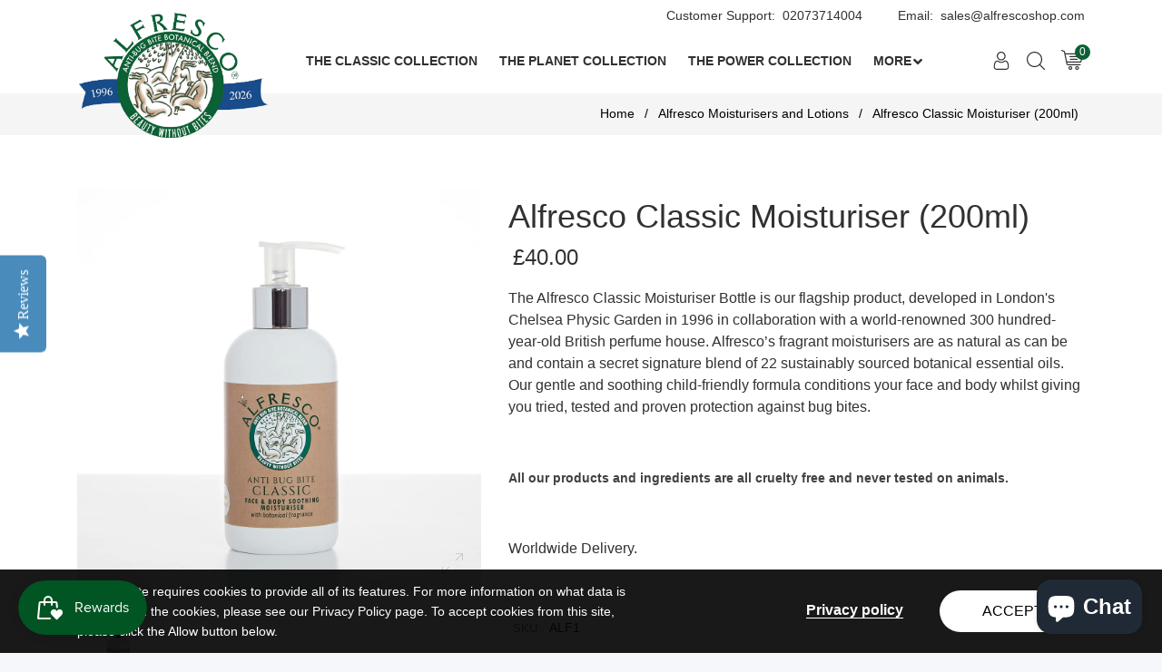

--- FILE ---
content_type: text/html; charset=utf-8
request_url: https://www.alfrescoshop.com/products/anti-bug-bite-moisturiser-bottle-200ml
body_size: 44586
content:
<!doctype html>
<!--[if IE 8]><html class="no-js lt-ie9" lang="en"> <![endif]-->
<!--[if IE 9 ]><html class="ie9 no-js"> <![endif]-->
<!--[if (gt IE 9)|!(IE)]><!--> <html class="no-js"> <!--<![endif]-->
<head>
               <script type='text/javascript' src='//www.alfrescoshop.com/apps/easylockdown/easylockdown-1.0.8.min.js' data-no-instant></script> <script type='text/javascript'>if( typeof InstantClick == 'object' ) easylockdown.clearData();</script> <style type="text/css">#easylockdown-password-form{padding:30px 0;text-align:center}#easylockdown-wrapper,.easylockdown-form-holder{display:inline-block}#easylockdown-password{vertical-align:top;margin-bottom:16px;padding:8px 15px;line-height:1.2em;outline:0;box-shadow:none}#easylockdown-password-error{display:none;color:#fb8077;text-align:left}#easylockdown-password-error.easylockdown-error{border:1px solid #fb8077}#easylockdown-password-form-button:not(.easylockdown-native-styles){vertical-align:top;display:inline-block!important;height:auto!important;padding:8px 15px;background:#777;border-radius:3px;color:#fff!important;line-height:1.2em;text-decoration:none!important}.easylockdown-instantclick-fix,.easylockdown-item-selector{position:absolute;z-index:-999;display:none;height:0;width:0;font-size:0;line-height:0}.easylockdown-collection-item[data-eld-loc-can],.easylockdown-item-selector+*,.easylockdown-item[data-eld-loc-can]{display:none}.easylockdown404-content-container{padding:50px;text-align:center}.easylockdown404-title-holder .easylockdown-title-404{display:block;margin:0 0 1rem;font-size:2rem;line-height:2.5rem}</style> 















<script type='text/javascript'>
  if( typeof easylockdown == 'object' ) {
    easylockdown.localeRootUrl = '';
    easylockdown.routerByLocation(); 

    easylockdown.onReady(function(e){
      easylockdown.hideAllLinks();
    });
  }
</script>

  <base href="/">
  
  <meta name="google-site-verification" content="Q7UVaXrohrEYX7P4NwdjMK5HzdLFd08bEYqwFGsvJAE" />
<meta name="google-site-verification" content="5seKjW2-y40YbIy7ugx5INI0zvXuIlmplkD0ejdVQ34" />
  <!-- Google Tag Manager -->
<script>(function(w,d,s,l,i){w[l]=w[l]||[];w[l].push({'gtm.start':
new Date().getTime(),event:'gtm.js'});var f=d.getElementsByTagName(s)[0],
j=d.createElement(s),dl=l!='dataLayer'?'&l='+l:'';j.async=true;j.src=
'https://www.googletagmanager.com/gtm.js?id='+i+dl;f.parentNode.insertBefore(j,f);
})(window,document,'script','dataLayer','GTM-NRBGXFPZ');</script>
<!-- End Google Tag Manager -->
  <!-- Basic page needs ================================================== -->
  <meta charset="utf-8">
  <meta http-equiv="X-UA-Compatible" content="IE=edge,chrome=1">

  
    <link rel="shortcut icon" href="//www.alfrescoshop.com/cdn/shop/files/icon.png?v=1613701612" type="image/png" />
  

  <!-- Title and description ================================================== -->
  
  
  <title>Classic Moisturiser Bottle(200ml/6.8fl oz) - Natural Bug Repellent</title>
  <meta name="description" content="We offer a classic moisturiser bottle that is ideal for preventing bug bites. Buy this deet free insect repellent with a signature blend of over 20 essential oils.">
  
    
  
  <script src="https://cdn.shopifycloud.com/ar-quicklook-js/assets/v1/shopify3d.js" crossorigin="anonymous"></script>
  <!-- Helpers ================================================== -->
  <!-- /snippets/social-meta-tags.liquid -->


  <meta property="og:type" content="product">
  <meta property="og:title" content="Alfresco Classic Moisturiser (200ml)">
  
    <meta property="og:image" content="http://www.alfrescoshop.com/cdn/shop/files/Alfresco_Classic_Pump_200ml_Web_019_1504_grande.jpg?v=1712604094">
    <meta property="og:image:secure_url" content="https://www.alfrescoshop.com/cdn/shop/files/Alfresco_Classic_Pump_200ml_Web_019_1504_grande.jpg?v=1712604094">
  
  <meta property="og:description" content="Product DescriptionAlfresco Classic Anti Bug Bite Moisturiser is DEET, paraben and paraffin free and as natural as can be. Our safe child-friendly formula contains a secret, signature blend of over 20 essential oils, including sweet and comforting Cinnamon and grounding, earthy Cedarwood and Patchouli. Our beautifully fragranced moisturiser soothes and conditions your face and body, is gentle enough for sensitive skin and unlike any other high-end moisturiser, gives you the bonus of tried, tested and proven protection against bug bites. 
It’s no wonder that Alfresco is loved by humans. Hated by bugs. 
How to use
Apply liberally every three hours for maximum bug repellent effect, or when skin feels dehydrated. Suitable for use on face and body but avoid the delicate eye area. For babies, children and those with sensitive skin, please patch test a little Alfresco Anti Bug Bite Moisturiser on the back of the knee. When using, pay particular attention to any exposed areas - bugs particularly love to bite ankles and feet. And remember, bugs are also attracted to most normal fragrances or fragrant moisturisers, so avoid using Alfresco moisturisers with other perfumes or moisturisers as this could  cancel out the anti bug bite properties of our products. It is ok to mix Alfresco products however and we recommend you use Alfresco Anti Bug Bite Moisturiser together with our Acqua d’Alfresco Fine Fragrance Spray. 
Ingredients
Aqua, Isopropyl Palmitate, Caprylic/Capric Triglyceride, Stearic Acid, CetearylAlcohol, Parfum, Triethanolamine, Phenoxyethanol, Dimethicone, Benzophenone-3, Citric Acid, Ethylhexylglycerin, Disodium EDTA, Ceteareth-20, Benzyl Alcohol, Benzyl Benzoate, Benzyl Salicylate, Cinnamal, Citral, Citronellol, Coumarin, Eugenol, Geraniol, Isoeugenol, Limonene, Linalool, Alpha-Isomethyl Ionone.">
  <meta property="og:price:amount" content="40.00">
  <meta property="og:price:currency" content="GBP">

<meta property="og:url" content="https://www.alfrescoshop.com/products/anti-bug-bite-moisturiser-bottle-200ml">
<meta property="og:site_name" content="Alfresco Shop">




  <meta name="twitter:card" content="summary">


  <meta name="twitter:title" content="Alfresco Classic Moisturiser (200ml)">
  <meta name="twitter:description" content="Product DescriptionAlfresco Classic Anti Bug Bite Moisturiser is DEET, paraben and paraffin free and as natural as can be. Our safe child-friendly formula contains a secret, signature blend of over 20">
  <meta name="twitter:image" content="https://www.alfrescoshop.com/cdn/shop/files/Alfresco_Classic_Pump_200ml_Web_019_1504_grande.jpg?v=1712604094">
  <meta name="twitter:image:width" content="600">
  <meta name="twitter:image:height" content="600">


  
  	<link rel="canonical" href="https://www.alfrescoshop.com/products/anti-bug-bite-moisturiser-bottle-200ml">
  
  
  <meta name="viewport" content="width=device-width,initial-scale=1,shrink-to-fit=no">
  <meta name="theme-color" content="#747474">
  <!-- Google Fonts ========================================= -->
  <!--link href="https://fonts.googleapis.com/css?family=Yesteryear" rel="stylesheet"-->
<style>
    
    
    
    
    
    
    
    
    
    
    
    
    
    
    
    
    
    
    
    
    
    
    
    
    
    
    
    
    
    
    
    
    
    @font-face {
        font-family: 'icons';
        src: url('//www.alfrescoshop.com/cdn/shop/t/2/assets/icons.eot?v=158399200609435563841578060523');
        src: url('//www.alfrescoshop.com/cdn/shop/t/2/assets/icons.eot?v=158399200609435563841578060523#iefix') format("embedded-opentype"),
        url('//www.alfrescoshop.com/cdn/shop/t/2/assets/icons.woff?v=169945158533379702731578060525') format("woff"),
        url('//www.alfrescoshop.com/cdn/shop/t/2/assets/icons.ttf?v=152698340250222789721578060524') format("truetype"),
        url('//www.alfrescoshop.com/cdn/shop/t/2/assets/icons.svg?v=95500592618518789611578060524#timber-icons') format("svg");
        font-weight: normal;
        font-style: normal;
        font-display: swap;

    }
</style>
  <style>
    /*!
    * Bootstrap Grid v4.3.1 (https://getbootstrap.com/)
    * Copyright 2011-2019 The Bootstrap Authors
    * Copyright 2011-2019 Twitter, Inc.
    * Licensed under MIT (https://github.com/twbs/bootstrap/blob/master/LICENSE)
    */
    html{box-sizing:border-box;-ms-overflow-style:scrollbar}*,::after,::before{box-sizing:inherit}.container{width:100%;padding-right:15px;padding-left:15px;margin-right:auto;margin-left:auto}@media (min-width:576px){.container{max-width:540px}}@media (min-width:768px){.container{max-width:720px}}@media (min-width:992px){.container{max-width:960px}}@media (min-width:1200px){.container{max-width:1140px}}.container-fluid{width:100%;padding-right:15px;padding-left:15px;margin-right:auto;margin-left:auto}.row{display:-ms-flexbox;display:flex;-ms-flex-wrap:wrap;flex-wrap:wrap;margin-right:-15px;margin-left:-15px}.no-gutters{margin-right:0;margin-left:0}.no-gutters>.col,.no-gutters>[class*=col-]{padding-right:0;padding-left:0}.col,.col-1,.col-10,.col-11,.col-12,.col-2,.col-3,.col-4,.col-5,.col-6,.col-7,.col-8,.col-9,.col-auto,.col-lg,.col-lg-1,.col-lg-10,.col-lg-11,.col-lg-12,.col-lg-2,.col-lg-3,.col-lg-4,.col-lg-5,.col-lg-6,.col-lg-7,.col-lg-8,.col-lg-9,.col-lg-auto,.col-md,.col-md-1,.col-md-10,.col-md-11,.col-md-12,.col-md-2,.col-md-3,.col-md-4,.col-md-5,.col-md-6,.col-md-7,.col-md-8,.col-md-9,.col-md-auto,.col-sm,.col-sm-1,.col-sm-10,.col-sm-11,.col-sm-12,.col-sm-2,.col-sm-3,.col-sm-4,.col-sm-5,.col-sm-6,.col-sm-7,.col-sm-8,.col-sm-9,.col-sm-auto,.col-xl,.col-xl-1,.col-xl-10,.col-xl-11,.col-xl-12,.col-xl-2,.col-xl-3,.col-xl-4,.col-xl-5,.col-xl-6,.col-xl-7,.col-xl-8,.col-xl-9,.col-xl-auto{position:relative;width:100%;padding-right:15px;padding-left:15px}.col{-ms-flex-preferred-size:0;flex-basis:0;-ms-flex-positive:1;flex-grow:1;max-width:100%}.col-auto{-ms-flex:0 0 auto;flex:0 0 auto;width:auto;max-width:100%}.col-1{-ms-flex:0 0 8.333333%;flex:0 0 8.333333%;max-width:8.333333%}.col-2{-ms-flex:0 0 16.666667%;flex:0 0 16.666667%;max-width:16.666667%}.col-3{-ms-flex:0 0 25%;flex:0 0 25%;max-width:25%}.col-4{-ms-flex:0 0 33.333333%;flex:0 0 33.333333%;max-width:33.333333%}.col-5{-ms-flex:0 0 41.666667%;flex:0 0 41.666667%;max-width:41.666667%}.col-6{-ms-flex:0 0 50%;flex:0 0 50%;max-width:50%}.col-7{-ms-flex:0 0 58.333333%;flex:0 0 58.333333%;max-width:58.333333%}.col-8{-ms-flex:0 0 66.666667%;flex:0 0 66.666667%;max-width:66.666667%}.col-9{-ms-flex:0 0 75%;flex:0 0 75%;max-width:75%}.col-10{-ms-flex:0 0 83.333333%;flex:0 0 83.333333%;max-width:83.333333%}.col-11{-ms-flex:0 0 91.666667%;flex:0 0 91.666667%;max-width:91.666667%}.col-12{-ms-flex:0 0 100%;flex:0 0 100%;max-width:100%}.order-first{-ms-flex-order:-1;order:-1}.order-last{-ms-flex-order:13;order:13}.order-0{-ms-flex-order:0;order:0}.order-1{-ms-flex-order:1;order:1}.order-2{-ms-flex-order:2;order:2}.order-3{-ms-flex-order:3;order:3}.order-4{-ms-flex-order:4;order:4}.order-5{-ms-flex-order:5;order:5}.order-6{-ms-flex-order:6;order:6}.order-7{-ms-flex-order:7;order:7}.order-8{-ms-flex-order:8;order:8}.order-9{-ms-flex-order:9;order:9}.order-10{-ms-flex-order:10;order:10}.order-11{-ms-flex-order:11;order:11}.order-12{-ms-flex-order:12;order:12}.offset-1{margin-left:8.333333%}.offset-2{margin-left:16.666667%}.offset-3{margin-left:25%}.offset-4{margin-left:33.333333%}.offset-5{margin-left:41.666667%}.offset-6{margin-left:50%}.offset-7{margin-left:58.333333%}.offset-8{margin-left:66.666667%}.offset-9{margin-left:75%}.offset-10{margin-left:83.333333%}.offset-11{margin-left:91.666667%}@media (min-width:576px){.col-sm{-ms-flex-preferred-size:0;flex-basis:0;-ms-flex-positive:1;flex-grow:1;max-width:100%}.col-sm-auto{-ms-flex:0 0 auto;flex:0 0 auto;width:auto;max-width:100%}.col-sm-1{-ms-flex:0 0 8.333333%;flex:0 0 8.333333%;max-width:8.333333%}.col-sm-2{-ms-flex:0 0 16.666667%;flex:0 0 16.666667%;max-width:16.666667%}.col-sm-3{-ms-flex:0 0 25%;flex:0 0 25%;max-width:25%}.col-sm-4{-ms-flex:0 0 33.333333%;flex:0 0 33.333333%;max-width:33.333333%}.col-sm-5{-ms-flex:0 0 41.666667%;flex:0 0 41.666667%;max-width:41.666667%}.col-sm-6{-ms-flex:0 0 50%;flex:0 0 50%;max-width:50%}.col-sm-7{-ms-flex:0 0 58.333333%;flex:0 0 58.333333%;max-width:58.333333%}.col-sm-8{-ms-flex:0 0 66.666667%;flex:0 0 66.666667%;max-width:66.666667%}.col-sm-9{-ms-flex:0 0 75%;flex:0 0 75%;max-width:75%}.col-sm-10{-ms-flex:0 0 83.333333%;flex:0 0 83.333333%;max-width:83.333333%}.col-sm-11{-ms-flex:0 0 91.666667%;flex:0 0 91.666667%;max-width:91.666667%}.col-sm-12{-ms-flex:0 0 100%;flex:0 0 100%;max-width:100%}.order-sm-first{-ms-flex-order:-1;order:-1}.order-sm-last{-ms-flex-order:13;order:13}.order-sm-0{-ms-flex-order:0;order:0}.order-sm-1{-ms-flex-order:1;order:1}.order-sm-2{-ms-flex-order:2;order:2}.order-sm-3{-ms-flex-order:3;order:3}.order-sm-4{-ms-flex-order:4;order:4}.order-sm-5{-ms-flex-order:5;order:5}.order-sm-6{-ms-flex-order:6;order:6}.order-sm-7{-ms-flex-order:7;order:7}.order-sm-8{-ms-flex-order:8;order:8}.order-sm-9{-ms-flex-order:9;order:9}.order-sm-10{-ms-flex-order:10;order:10}.order-sm-11{-ms-flex-order:11;order:11}.order-sm-12{-ms-flex-order:12;order:12}.offset-sm-0{margin-left:0}.offset-sm-1{margin-left:8.333333%}.offset-sm-2{margin-left:16.666667%}.offset-sm-3{margin-left:25%}.offset-sm-4{margin-left:33.333333%}.offset-sm-5{margin-left:41.666667%}.offset-sm-6{margin-left:50%}.offset-sm-7{margin-left:58.333333%}.offset-sm-8{margin-left:66.666667%}.offset-sm-9{margin-left:75%}.offset-sm-10{margin-left:83.333333%}.offset-sm-11{margin-left:91.666667%}}@media (min-width:768px){.col-md{-ms-flex-preferred-size:0;flex-basis:0;-ms-flex-positive:1;flex-grow:1;max-width:100%}.col-md-auto{-ms-flex:0 0 auto;flex:0 0 auto;width:auto;max-width:100%}.col-md-1{-ms-flex:0 0 8.333333%;flex:0 0 8.333333%;max-width:8.333333%}.col-md-2{-ms-flex:0 0 16.666667%;flex:0 0 16.666667%;max-width:16.666667%}.col-md-3{-ms-flex:0 0 25%;flex:0 0 25%;max-width:25%}.col-md-4{-ms-flex:0 0 33.333333%;flex:0 0 33.333333%;max-width:33.333333%}.col-md-5{-ms-flex:0 0 41.666667%;flex:0 0 41.666667%;max-width:41.666667%}.col-md-6{-ms-flex:0 0 50%;flex:0 0 50%;max-width:50%}.col-md-7{-ms-flex:0 0 58.333333%;flex:0 0 58.333333%;max-width:58.333333%}.col-md-8{-ms-flex:0 0 66.666667%;flex:0 0 66.666667%;max-width:66.666667%}.col-md-9{-ms-flex:0 0 75%;flex:0 0 75%;max-width:75%}.col-md-10{-ms-flex:0 0 83.333333%;flex:0 0 83.333333%;max-width:83.333333%}.col-md-11{-ms-flex:0 0 91.666667%;flex:0 0 91.666667%;max-width:91.666667%}.col-md-12{-ms-flex:0 0 100%;flex:0 0 100%;max-width:100%}.order-md-first{-ms-flex-order:-1;order:-1}.order-md-last{-ms-flex-order:13;order:13}.order-md-0{-ms-flex-order:0;order:0}.order-md-1{-ms-flex-order:1;order:1}.order-md-2{-ms-flex-order:2;order:2}.order-md-3{-ms-flex-order:3;order:3}.order-md-4{-ms-flex-order:4;order:4}.order-md-5{-ms-flex-order:5;order:5}.order-md-6{-ms-flex-order:6;order:6}.order-md-7{-ms-flex-order:7;order:7}.order-md-8{-ms-flex-order:8;order:8}.order-md-9{-ms-flex-order:9;order:9}.order-md-10{-ms-flex-order:10;order:10}.order-md-11{-ms-flex-order:11;order:11}.order-md-12{-ms-flex-order:12;order:12}.offset-md-0{margin-left:0}.offset-md-1{margin-left:8.333333%}.offset-md-2{margin-left:16.666667%}.offset-md-3{margin-left:25%}.offset-md-4{margin-left:33.333333%}.offset-md-5{margin-left:41.666667%}.offset-md-6{margin-left:50%}.offset-md-7{margin-left:58.333333%}.offset-md-8{margin-left:66.666667%}.offset-md-9{margin-left:75%}.offset-md-10{margin-left:83.333333%}.offset-md-11{margin-left:91.666667%}}@media (min-width:992px){.col-lg{-ms-flex-preferred-size:0;flex-basis:0;-ms-flex-positive:1;flex-grow:1;max-width:100%}.col-lg-auto{-ms-flex:0 0 auto;flex:0 0 auto;width:auto;max-width:100%}.col-lg-1{-ms-flex:0 0 8.333333%;flex:0 0 8.333333%;max-width:8.333333%}.col-lg-2{-ms-flex:0 0 16.666667%;flex:0 0 16.666667%;max-width:16.666667%}.col-lg-3{-ms-flex:0 0 25%;flex:0 0 25%;max-width:25%}.col-lg-4{-ms-flex:0 0 33.333333%;flex:0 0 33.333333%;max-width:33.333333%}.col-lg-5{-ms-flex:0 0 41.666667%;flex:0 0 41.666667%;max-width:41.666667%}.col-lg-6{-ms-flex:0 0 50%;flex:0 0 50%;max-width:50%}.col-lg-7{-ms-flex:0 0 58.333333%;flex:0 0 58.333333%;max-width:58.333333%}.col-lg-8{-ms-flex:0 0 66.666667%;flex:0 0 66.666667%;max-width:66.666667%}.col-lg-9{-ms-flex:0 0 75%;flex:0 0 75%;max-width:75%}.col-lg-10{-ms-flex:0 0 83.333333%;flex:0 0 83.333333%;max-width:83.333333%}.col-lg-11{-ms-flex:0 0 91.666667%;flex:0 0 91.666667%;max-width:91.666667%}.col-lg-12{-ms-flex:0 0 100%;flex:0 0 100%;max-width:100%}.order-lg-first{-ms-flex-order:-1;order:-1}.order-lg-last{-ms-flex-order:13;order:13}.order-lg-0{-ms-flex-order:0;order:0}.order-lg-1{-ms-flex-order:1;order:1}.order-lg-2{-ms-flex-order:2;order:2}.order-lg-3{-ms-flex-order:3;order:3}.order-lg-4{-ms-flex-order:4;order:4}.order-lg-5{-ms-flex-order:5;order:5}.order-lg-6{-ms-flex-order:6;order:6}.order-lg-7{-ms-flex-order:7;order:7}.order-lg-8{-ms-flex-order:8;order:8}.order-lg-9{-ms-flex-order:9;order:9}.order-lg-10{-ms-flex-order:10;order:10}.order-lg-11{-ms-flex-order:11;order:11}.order-lg-12{-ms-flex-order:12;order:12}.offset-lg-0{margin-left:0}.offset-lg-1{margin-left:8.333333%}.offset-lg-2{margin-left:16.666667%}.offset-lg-3{margin-left:25%}.offset-lg-4{margin-left:33.333333%}.offset-lg-5{margin-left:41.666667%}.offset-lg-6{margin-left:50%}.offset-lg-7{margin-left:58.333333%}.offset-lg-8{margin-left:66.666667%}.offset-lg-9{margin-left:75%}.offset-lg-10{margin-left:83.333333%}.offset-lg-11{margin-left:91.666667%}}@media (min-width:1200px){.col-xl{-ms-flex-preferred-size:0;flex-basis:0;-ms-flex-positive:1;flex-grow:1;max-width:100%}.col-xl-auto{-ms-flex:0 0 auto;flex:0 0 auto;width:auto;max-width:100%}.col-xl-1{-ms-flex:0 0 8.333333%;flex:0 0 8.333333%;max-width:8.333333%}.col-xl-2{-ms-flex:0 0 16.666667%;flex:0 0 16.666667%;max-width:16.666667%}.col-xl-3{-ms-flex:0 0 25%;flex:0 0 25%;max-width:25%}.col-xl-4{-ms-flex:0 0 33.333333%;flex:0 0 33.333333%;max-width:33.333333%}.col-xl-5{-ms-flex:0 0 41.666667%;flex:0 0 41.666667%;max-width:41.666667%}.col-xl-6{-ms-flex:0 0 50%;flex:0 0 50%;max-width:50%}.col-xl-7{-ms-flex:0 0 58.333333%;flex:0 0 58.333333%;max-width:58.333333%}.col-xl-8{-ms-flex:0 0 66.666667%;flex:0 0 66.666667%;max-width:66.666667%}.col-xl-9{-ms-flex:0 0 75%;flex:0 0 75%;max-width:75%}.col-xl-10{-ms-flex:0 0 83.333333%;flex:0 0 83.333333%;max-width:83.333333%}.col-xl-11{-ms-flex:0 0 91.666667%;flex:0 0 91.666667%;max-width:91.666667%}.col-xl-12{-ms-flex:0 0 100%;flex:0 0 100%;max-width:100%}.order-xl-first{-ms-flex-order:-1;order:-1}.order-xl-last{-ms-flex-order:13;order:13}.order-xl-0{-ms-flex-order:0;order:0}.order-xl-1{-ms-flex-order:1;order:1}.order-xl-2{-ms-flex-order:2;order:2}.order-xl-3{-ms-flex-order:3;order:3}.order-xl-4{-ms-flex-order:4;order:4}.order-xl-5{-ms-flex-order:5;order:5}.order-xl-6{-ms-flex-order:6;order:6}.order-xl-7{-ms-flex-order:7;order:7}.order-xl-8{-ms-flex-order:8;order:8}.order-xl-9{-ms-flex-order:9;order:9}.order-xl-10{-ms-flex-order:10;order:10}.order-xl-11{-ms-flex-order:11;order:11}.order-xl-12{-ms-flex-order:12;order:12}.offset-xl-0{margin-left:0}.offset-xl-1{margin-left:8.333333%}.offset-xl-2{margin-left:16.666667%}.offset-xl-3{margin-left:25%}.offset-xl-4{margin-left:33.333333%}.offset-xl-5{margin-left:41.666667%}.offset-xl-6{margin-left:50%}.offset-xl-7{margin-left:58.333333%}.offset-xl-8{margin-left:66.666667%}.offset-xl-9{margin-left:75%}.offset-xl-10{margin-left:83.333333%}.offset-xl-11{margin-left:91.666667%}}.d-none{display:none!important}.d-inline{display:inline!important}.d-inline-block{display:inline-block!important}.d-block{display:block!important}.d-table{display:table!important}.d-table-row{display:table-row!important}.d-table-cell{display:table-cell!important}.d-flex{display:-ms-flexbox!important;display:flex!important}.d-inline-flex{display:-ms-inline-flexbox!important;display:inline-flex!important}@media (min-width:576px){.d-sm-none{display:none!important}.d-sm-inline{display:inline!important}.d-sm-inline-block{display:inline-block!important}.d-sm-block{display:block!important}.d-sm-table{display:table!important}.d-sm-table-row{display:table-row!important}.d-sm-table-cell{display:table-cell!important}.d-sm-flex{display:-ms-flexbox!important;display:flex!important}.d-sm-inline-flex{display:-ms-inline-flexbox!important;display:inline-flex!important}}@media (min-width:768px){.d-md-none{display:none!important}.d-md-inline{display:inline!important}.d-md-inline-block{display:inline-block!important}.d-md-block{display:block!important}.d-md-table{display:table!important}.d-md-table-row{display:table-row!important}.d-md-table-cell{display:table-cell!important}.d-md-flex{display:-ms-flexbox!important;display:flex!important}.d-md-inline-flex{display:-ms-inline-flexbox!important;display:inline-flex!important}}@media (min-width:992px){.d-lg-none{display:none!important}.d-lg-inline{display:inline!important}.d-lg-inline-block{display:inline-block!important}.d-lg-block{display:block!important}.d-lg-table{display:table!important}.d-lg-table-row{display:table-row!important}.d-lg-table-cell{display:table-cell!important}.d-lg-flex{display:-ms-flexbox!important;display:flex!important}.d-lg-inline-flex{display:-ms-inline-flexbox!important;display:inline-flex!important}}@media (min-width:1200px){.d-xl-none{display:none!important}.d-xl-inline{display:inline!important}.d-xl-inline-block{display:inline-block!important}.d-xl-block{display:block!important}.d-xl-table{display:table!important}.d-xl-table-row{display:table-row!important}.d-xl-table-cell{display:table-cell!important}.d-xl-flex{display:-ms-flexbox!important;display:flex!important}.d-xl-inline-flex{display:-ms-inline-flexbox!important;display:inline-flex!important}}@media print{.d-print-none{display:none!important}.d-print-inline{display:inline!important}.d-print-inline-block{display:inline-block!important}.d-print-block{display:block!important}.d-print-table{display:table!important}.d-print-table-row{display:table-row!important}.d-print-table-cell{display:table-cell!important}.d-print-flex{display:-ms-flexbox!important;display:flex!important}.d-print-inline-flex{display:-ms-inline-flexbox!important;display:inline-flex!important}}.flex-row{-ms-flex-direction:row!important;flex-direction:row!important}.flex-column{-ms-flex-direction:column!important;flex-direction:column!important}.flex-row-reverse{-ms-flex-direction:row-reverse!important;flex-direction:row-reverse!important}.flex-column-reverse{-ms-flex-direction:column-reverse!important;flex-direction:column-reverse!important}.flex-wrap{-ms-flex-wrap:wrap!important;flex-wrap:wrap!important}.flex-nowrap{-ms-flex-wrap:nowrap!important;flex-wrap:nowrap!important}.flex-wrap-reverse{-ms-flex-wrap:wrap-reverse!important;flex-wrap:wrap-reverse!important}.flex-fill{-ms-flex:1 1 auto!important;flex:1 1 auto!important}.flex-grow-0{-ms-flex-positive:0!important;flex-grow:0!important}.flex-grow-1{-ms-flex-positive:1!important;flex-grow:1!important}.flex-shrink-0{-ms-flex-negative:0!important;flex-shrink:0!important}.flex-shrink-1{-ms-flex-negative:1!important;flex-shrink:1!important}.justify-content-start{-ms-flex-pack:start!important;justify-content:flex-start!important}.justify-content-end{-ms-flex-pack:end!important;justify-content:flex-end!important}.justify-content-center{-ms-flex-pack:center!important;justify-content:center!important}.justify-content-between{-ms-flex-pack:justify!important;justify-content:space-between!important}.justify-content-around{-ms-flex-pack:distribute!important;justify-content:space-around!important}.align-items-start{-ms-flex-align:start!important;align-items:flex-start!important}.align-items-end{-ms-flex-align:end!important;align-items:flex-end!important}.align-items-center{-ms-flex-align:center!important;align-items:center!important}.align-items-baseline{-ms-flex-align:baseline!important;align-items:baseline!important}.align-items-stretch{-ms-flex-align:stretch!important;align-items:stretch!important}.align-content-start{-ms-flex-line-pack:start!important;align-content:flex-start!important}.align-content-end{-ms-flex-line-pack:end!important;align-content:flex-end!important}.align-content-center{-ms-flex-line-pack:center!important;align-content:center!important}.align-content-between{-ms-flex-line-pack:justify!important;align-content:space-between!important}.align-content-around{-ms-flex-line-pack:distribute!important;align-content:space-around!important}.align-content-stretch{-ms-flex-line-pack:stretch!important;align-content:stretch!important}.align-self-auto{-ms-flex-item-align:auto!important;align-self:auto!important}.align-self-start{-ms-flex-item-align:start!important;align-self:flex-start!important}.align-self-end{-ms-flex-item-align:end!important;align-self:flex-end!important}.align-self-center{-ms-flex-item-align:center!important;align-self:center!important}.align-self-baseline{-ms-flex-item-align:baseline!important;align-self:baseline!important}.align-self-stretch{-ms-flex-item-align:stretch!important;align-self:stretch!important}@media (min-width:576px){.flex-sm-row{-ms-flex-direction:row!important;flex-direction:row!important}.flex-sm-column{-ms-flex-direction:column!important;flex-direction:column!important}.flex-sm-row-reverse{-ms-flex-direction:row-reverse!important;flex-direction:row-reverse!important}.flex-sm-column-reverse{-ms-flex-direction:column-reverse!important;flex-direction:column-reverse!important}.flex-sm-wrap{-ms-flex-wrap:wrap!important;flex-wrap:wrap!important}.flex-sm-nowrap{-ms-flex-wrap:nowrap!important;flex-wrap:nowrap!important}.flex-sm-wrap-reverse{-ms-flex-wrap:wrap-reverse!important;flex-wrap:wrap-reverse!important}.flex-sm-fill{-ms-flex:1 1 auto!important;flex:1 1 auto!important}.flex-sm-grow-0{-ms-flex-positive:0!important;flex-grow:0!important}.flex-sm-grow-1{-ms-flex-positive:1!important;flex-grow:1!important}.flex-sm-shrink-0{-ms-flex-negative:0!important;flex-shrink:0!important}.flex-sm-shrink-1{-ms-flex-negative:1!important;flex-shrink:1!important}.justify-content-sm-start{-ms-flex-pack:start!important;justify-content:flex-start!important}.justify-content-sm-end{-ms-flex-pack:end!important;justify-content:flex-end!important}.justify-content-sm-center{-ms-flex-pack:center!important;justify-content:center!important}.justify-content-sm-between{-ms-flex-pack:justify!important;justify-content:space-between!important}.justify-content-sm-around{-ms-flex-pack:distribute!important;justify-content:space-around!important}.align-items-sm-start{-ms-flex-align:start!important;align-items:flex-start!important}.align-items-sm-end{-ms-flex-align:end!important;align-items:flex-end!important}.align-items-sm-center{-ms-flex-align:center!important;align-items:center!important}.align-items-sm-baseline{-ms-flex-align:baseline!important;align-items:baseline!important}.align-items-sm-stretch{-ms-flex-align:stretch!important;align-items:stretch!important}.align-content-sm-start{-ms-flex-line-pack:start!important;align-content:flex-start!important}.align-content-sm-end{-ms-flex-line-pack:end!important;align-content:flex-end!important}.align-content-sm-center{-ms-flex-line-pack:center!important;align-content:center!important}.align-content-sm-between{-ms-flex-line-pack:justify!important;align-content:space-between!important}.align-content-sm-around{-ms-flex-line-pack:distribute!important;align-content:space-around!important}.align-content-sm-stretch{-ms-flex-line-pack:stretch!important;align-content:stretch!important}.align-self-sm-auto{-ms-flex-item-align:auto!important;align-self:auto!important}.align-self-sm-start{-ms-flex-item-align:start!important;align-self:flex-start!important}.align-self-sm-end{-ms-flex-item-align:end!important;align-self:flex-end!important}.align-self-sm-center{-ms-flex-item-align:center!important;align-self:center!important}.align-self-sm-baseline{-ms-flex-item-align:baseline!important;align-self:baseline!important}.align-self-sm-stretch{-ms-flex-item-align:stretch!important;align-self:stretch!important}}@media (min-width:768px){.flex-md-row{-ms-flex-direction:row!important;flex-direction:row!important}.flex-md-column{-ms-flex-direction:column!important;flex-direction:column!important}.flex-md-row-reverse{-ms-flex-direction:row-reverse!important;flex-direction:row-reverse!important}.flex-md-column-reverse{-ms-flex-direction:column-reverse!important;flex-direction:column-reverse!important}.flex-md-wrap{-ms-flex-wrap:wrap!important;flex-wrap:wrap!important}.flex-md-nowrap{-ms-flex-wrap:nowrap!important;flex-wrap:nowrap!important}.flex-md-wrap-reverse{-ms-flex-wrap:wrap-reverse!important;flex-wrap:wrap-reverse!important}.flex-md-fill{-ms-flex:1 1 auto!important;flex:1 1 auto!important}.flex-md-grow-0{-ms-flex-positive:0!important;flex-grow:0!important}.flex-md-grow-1{-ms-flex-positive:1!important;flex-grow:1!important}.flex-md-shrink-0{-ms-flex-negative:0!important;flex-shrink:0!important}.flex-md-shrink-1{-ms-flex-negative:1!important;flex-shrink:1!important}.justify-content-md-start{-ms-flex-pack:start!important;justify-content:flex-start!important}.justify-content-md-end{-ms-flex-pack:end!important;justify-content:flex-end!important}.justify-content-md-center{-ms-flex-pack:center!important;justify-content:center!important}.justify-content-md-between{-ms-flex-pack:justify!important;justify-content:space-between!important}.justify-content-md-around{-ms-flex-pack:distribute!important;justify-content:space-around!important}.align-items-md-start{-ms-flex-align:start!important;align-items:flex-start!important}.align-items-md-end{-ms-flex-align:end!important;align-items:flex-end!important}.align-items-md-center{-ms-flex-align:center!important;align-items:center!important}.align-items-md-baseline{-ms-flex-align:baseline!important;align-items:baseline!important}.align-items-md-stretch{-ms-flex-align:stretch!important;align-items:stretch!important}.align-content-md-start{-ms-flex-line-pack:start!important;align-content:flex-start!important}.align-content-md-end{-ms-flex-line-pack:end!important;align-content:flex-end!important}.align-content-md-center{-ms-flex-line-pack:center!important;align-content:center!important}.align-content-md-between{-ms-flex-line-pack:justify!important;align-content:space-between!important}.align-content-md-around{-ms-flex-line-pack:distribute!important;align-content:space-around!important}.align-content-md-stretch{-ms-flex-line-pack:stretch!important;align-content:stretch!important}.align-self-md-auto{-ms-flex-item-align:auto!important;align-self:auto!important}.align-self-md-start{-ms-flex-item-align:start!important;align-self:flex-start!important}.align-self-md-end{-ms-flex-item-align:end!important;align-self:flex-end!important}.align-self-md-center{-ms-flex-item-align:center!important;align-self:center!important}.align-self-md-baseline{-ms-flex-item-align:baseline!important;align-self:baseline!important}.align-self-md-stretch{-ms-flex-item-align:stretch!important;align-self:stretch!important}}@media (min-width:992px){.flex-lg-row{-ms-flex-direction:row!important;flex-direction:row!important}.flex-lg-column{-ms-flex-direction:column!important;flex-direction:column!important}.flex-lg-row-reverse{-ms-flex-direction:row-reverse!important;flex-direction:row-reverse!important}.flex-lg-column-reverse{-ms-flex-direction:column-reverse!important;flex-direction:column-reverse!important}.flex-lg-wrap{-ms-flex-wrap:wrap!important;flex-wrap:wrap!important}.flex-lg-nowrap{-ms-flex-wrap:nowrap!important;flex-wrap:nowrap!important}.flex-lg-wrap-reverse{-ms-flex-wrap:wrap-reverse!important;flex-wrap:wrap-reverse!important}.flex-lg-fill{-ms-flex:1 1 auto!important;flex:1 1 auto!important}.flex-lg-grow-0{-ms-flex-positive:0!important;flex-grow:0!important}.flex-lg-grow-1{-ms-flex-positive:1!important;flex-grow:1!important}.flex-lg-shrink-0{-ms-flex-negative:0!important;flex-shrink:0!important}.flex-lg-shrink-1{-ms-flex-negative:1!important;flex-shrink:1!important}.justify-content-lg-start{-ms-flex-pack:start!important;justify-content:flex-start!important}.justify-content-lg-end{-ms-flex-pack:end!important;justify-content:flex-end!important}.justify-content-lg-center{-ms-flex-pack:center!important;justify-content:center!important}.justify-content-lg-between{-ms-flex-pack:justify!important;justify-content:space-between!important}.justify-content-lg-around{-ms-flex-pack:distribute!important;justify-content:space-around!important}.align-items-lg-start{-ms-flex-align:start!important;align-items:flex-start!important}.align-items-lg-end{-ms-flex-align:end!important;align-items:flex-end!important}.align-items-lg-center{-ms-flex-align:center!important;align-items:center!important}.align-items-lg-baseline{-ms-flex-align:baseline!important;align-items:baseline!important}.align-items-lg-stretch{-ms-flex-align:stretch!important;align-items:stretch!important}.align-content-lg-start{-ms-flex-line-pack:start!important;align-content:flex-start!important}.align-content-lg-end{-ms-flex-line-pack:end!important;align-content:flex-end!important}.align-content-lg-center{-ms-flex-line-pack:center!important;align-content:center!important}.align-content-lg-between{-ms-flex-line-pack:justify!important;align-content:space-between!important}.align-content-lg-around{-ms-flex-line-pack:distribute!important;align-content:space-around!important}.align-content-lg-stretch{-ms-flex-line-pack:stretch!important;align-content:stretch!important}.align-self-lg-auto{-ms-flex-item-align:auto!important;align-self:auto!important}.align-self-lg-start{-ms-flex-item-align:start!important;align-self:flex-start!important}.align-self-lg-end{-ms-flex-item-align:end!important;align-self:flex-end!important}.align-self-lg-center{-ms-flex-item-align:center!important;align-self:center!important}.align-self-lg-baseline{-ms-flex-item-align:baseline!important;align-self:baseline!important}.align-self-lg-stretch{-ms-flex-item-align:stretch!important;align-self:stretch!important}}@media (min-width:1200px){.flex-xl-row{-ms-flex-direction:row!important;flex-direction:row!important}.flex-xl-column{-ms-flex-direction:column!important;flex-direction:column!important}.flex-xl-row-reverse{-ms-flex-direction:row-reverse!important;flex-direction:row-reverse!important}.flex-xl-column-reverse{-ms-flex-direction:column-reverse!important;flex-direction:column-reverse!important}.flex-xl-wrap{-ms-flex-wrap:wrap!important;flex-wrap:wrap!important}.flex-xl-nowrap{-ms-flex-wrap:nowrap!important;flex-wrap:nowrap!important}.flex-xl-wrap-reverse{-ms-flex-wrap:wrap-reverse!important;flex-wrap:wrap-reverse!important}.flex-xl-fill{-ms-flex:1 1 auto!important;flex:1 1 auto!important}.flex-xl-grow-0{-ms-flex-positive:0!important;flex-grow:0!important}.flex-xl-grow-1{-ms-flex-positive:1!important;flex-grow:1!important}.flex-xl-shrink-0{-ms-flex-negative:0!important;flex-shrink:0!important}.flex-xl-shrink-1{-ms-flex-negative:1!important;flex-shrink:1!important}.justify-content-xl-start{-ms-flex-pack:start!important;justify-content:flex-start!important}.justify-content-xl-end{-ms-flex-pack:end!important;justify-content:flex-end!important}.justify-content-xl-center{-ms-flex-pack:center!important;justify-content:center!important}.justify-content-xl-between{-ms-flex-pack:justify!important;justify-content:space-between!important}.justify-content-xl-around{-ms-flex-pack:distribute!important;justify-content:space-around!important}.align-items-xl-start{-ms-flex-align:start!important;align-items:flex-start!important}.align-items-xl-end{-ms-flex-align:end!important;align-items:flex-end!important}.align-items-xl-center{-ms-flex-align:center!important;align-items:center!important}.align-items-xl-baseline{-ms-flex-align:baseline!important;align-items:baseline!important}.align-items-xl-stretch{-ms-flex-align:stretch!important;align-items:stretch!important}.align-content-xl-start{-ms-flex-line-pack:start!important;align-content:flex-start!important}.align-content-xl-end{-ms-flex-line-pack:end!important;align-content:flex-end!important}.align-content-xl-center{-ms-flex-line-pack:center!important;align-content:center!important}.align-content-xl-between{-ms-flex-line-pack:justify!important;align-content:space-between!important}.align-content-xl-around{-ms-flex-line-pack:distribute!important;align-content:space-around!important}.align-content-xl-stretch{-ms-flex-line-pack:stretch!important;align-content:stretch!important}.align-self-xl-auto{-ms-flex-item-align:auto!important;align-self:auto!important}.align-self-xl-start{-ms-flex-item-align:start!important;align-self:flex-start!important}.align-self-xl-end{-ms-flex-item-align:end!important;align-self:flex-end!important}.align-self-xl-center{-ms-flex-item-align:center!important;align-self:center!important}.align-self-xl-baseline{-ms-flex-item-align:baseline!important;align-self:baseline!important}.align-self-xl-stretch{-ms-flex-item-align:stretch!important;align-self:stretch!important}}.m-0{margin:0!important}.mt-0,.my-0{margin-top:0!important}.mr-0,.mx-0{margin-right:0!important}.mb-0,.my-0{margin-bottom:0!important}.ml-0,.mx-0{margin-left:0!important}.m-1{margin:.25rem!important}.mt-1,.my-1{margin-top:.25rem!important}.mr-1,.mx-1{margin-right:.25rem!important}.mb-1,.my-1{margin-bottom:.25rem!important}.ml-1,.mx-1{margin-left:.25rem!important}.m-2{margin:.5rem!important}.mt-2,.my-2{margin-top:.5rem!important}.mr-2,.mx-2{margin-right:.5rem!important}.mb-2,.my-2{margin-bottom:.5rem!important}.ml-2,.mx-2{margin-left:.5rem!important}.m-3{margin:1rem!important}.mt-3,.my-3{margin-top:1rem!important}.mr-3,.mx-3{margin-right:1rem!important}.mb-3,.my-3{margin-bottom:1rem!important}.ml-3,.mx-3{margin-left:1rem!important}.m-4{margin:1.5rem!important}.mt-4,.my-4{margin-top:1.5rem!important}.mr-4,.mx-4{margin-right:1.5rem!important}.mb-4,.my-4{margin-bottom:1.5rem!important}.ml-4,.mx-4{margin-left:1.5rem!important}.m-5{margin:3rem!important}.mt-5,.my-5{margin-top:3rem!important}.mr-5,.mx-5{margin-right:3rem!important}.mb-5,.my-5{margin-bottom:3rem!important}.ml-5,.mx-5{margin-left:3rem!important}.p-0{padding:0!important}.pt-0,.py-0{padding-top:0!important}.pr-0,.px-0{padding-right:0!important}.pb-0,.py-0{padding-bottom:0!important}.pl-0,.px-0{padding-left:0!important}.p-1{padding:.25rem!important}.pt-1,.py-1{padding-top:.25rem!important}.pr-1,.px-1{padding-right:.25rem!important}.pb-1,.py-1{padding-bottom:.25rem!important}.pl-1,.px-1{padding-left:.25rem!important}.p-2{padding:.5rem!important}.pt-2,.py-2{padding-top:.5rem!important}.pr-2,.px-2{padding-right:.5rem!important}.pb-2,.py-2{padding-bottom:.5rem!important}.pl-2,.px-2{padding-left:.5rem!important}.p-3{padding:1rem!important}.pt-3,.py-3{padding-top:1rem!important}.pr-3,.px-3{padding-right:1rem!important}.pb-3,.py-3{padding-bottom:1rem!important}.pl-3,.px-3{padding-left:1rem!important}.p-4{padding:1.5rem!important}.pt-4,.py-4{padding-top:1.5rem!important}.pr-4,.px-4{padding-right:1.5rem!important}.pb-4,.py-4{padding-bottom:1.5rem!important}.pl-4,.px-4{padding-left:1.5rem!important}.p-5{padding:3rem!important}.pt-5,.py-5{padding-top:3rem!important}.pr-5,.px-5{padding-right:3rem!important}.pb-5,.py-5{padding-bottom:3rem!important}.pl-5,.px-5{padding-left:3rem!important}.m-n1{margin:-.25rem!important}.mt-n1,.my-n1{margin-top:-.25rem!important}.mr-n1,.mx-n1{margin-right:-.25rem!important}.mb-n1,.my-n1{margin-bottom:-.25rem!important}.ml-n1,.mx-n1{margin-left:-.25rem!important}.m-n2{margin:-.5rem!important}.mt-n2,.my-n2{margin-top:-.5rem!important}.mr-n2,.mx-n2{margin-right:-.5rem!important}.mb-n2,.my-n2{margin-bottom:-.5rem!important}.ml-n2,.mx-n2{margin-left:-.5rem!important}.m-n3{margin:-1rem!important}.mt-n3,.my-n3{margin-top:-1rem!important}.mr-n3,.mx-n3{margin-right:-1rem!important}.mb-n3,.my-n3{margin-bottom:-1rem!important}.ml-n3,.mx-n3{margin-left:-1rem!important}.m-n4{margin:-1.5rem!important}.mt-n4,.my-n4{margin-top:-1.5rem!important}.mr-n4,.mx-n4{margin-right:-1.5rem!important}.mb-n4,.my-n4{margin-bottom:-1.5rem!important}.ml-n4,.mx-n4{margin-left:-1.5rem!important}.m-n5{margin:-3rem!important}.mt-n5,.my-n5{margin-top:-3rem!important}.mr-n5,.mx-n5{margin-right:-3rem!important}.mb-n5,.my-n5{margin-bottom:-3rem!important}.ml-n5,.mx-n5{margin-left:-3rem!important}.m-auto{margin:auto!important}.mt-auto,.my-auto{margin-top:auto!important}.mr-auto,.mx-auto{margin-right:auto!important}.mb-auto,.my-auto{margin-bottom:auto!important}.ml-auto,.mx-auto{margin-left:auto!important}@media (min-width:576px){.m-sm-0{margin:0!important}.mt-sm-0,.my-sm-0{margin-top:0!important}.mr-sm-0,.mx-sm-0{margin-right:0!important}.mb-sm-0,.my-sm-0{margin-bottom:0!important}.ml-sm-0,.mx-sm-0{margin-left:0!important}.m-sm-1{margin:.25rem!important}.mt-sm-1,.my-sm-1{margin-top:.25rem!important}.mr-sm-1,.mx-sm-1{margin-right:.25rem!important}.mb-sm-1,.my-sm-1{margin-bottom:.25rem!important}.ml-sm-1,.mx-sm-1{margin-left:.25rem!important}.m-sm-2{margin:.5rem!important}.mt-sm-2,.my-sm-2{margin-top:.5rem!important}.mr-sm-2,.mx-sm-2{margin-right:.5rem!important}.mb-sm-2,.my-sm-2{margin-bottom:.5rem!important}.ml-sm-2,.mx-sm-2{margin-left:.5rem!important}.m-sm-3{margin:1rem!important}.mt-sm-3,.my-sm-3{margin-top:1rem!important}.mr-sm-3,.mx-sm-3{margin-right:1rem!important}.mb-sm-3,.my-sm-3{margin-bottom:1rem!important}.ml-sm-3,.mx-sm-3{margin-left:1rem!important}.m-sm-4{margin:1.5rem!important}.mt-sm-4,.my-sm-4{margin-top:1.5rem!important}.mr-sm-4,.mx-sm-4{margin-right:1.5rem!important}.mb-sm-4,.my-sm-4{margin-bottom:1.5rem!important}.ml-sm-4,.mx-sm-4{margin-left:1.5rem!important}.m-sm-5{margin:3rem!important}.mt-sm-5,.my-sm-5{margin-top:3rem!important}.mr-sm-5,.mx-sm-5{margin-right:3rem!important}.mb-sm-5,.my-sm-5{margin-bottom:3rem!important}.ml-sm-5,.mx-sm-5{margin-left:3rem!important}.p-sm-0{padding:0!important}.pt-sm-0,.py-sm-0{padding-top:0!important}.pr-sm-0,.px-sm-0{padding-right:0!important}.pb-sm-0,.py-sm-0{padding-bottom:0!important}.pl-sm-0,.px-sm-0{padding-left:0!important}.p-sm-1{padding:.25rem!important}.pt-sm-1,.py-sm-1{padding-top:.25rem!important}.pr-sm-1,.px-sm-1{padding-right:.25rem!important}.pb-sm-1,.py-sm-1{padding-bottom:.25rem!important}.pl-sm-1,.px-sm-1{padding-left:.25rem!important}.p-sm-2{padding:.5rem!important}.pt-sm-2,.py-sm-2{padding-top:.5rem!important}.pr-sm-2,.px-sm-2{padding-right:.5rem!important}.pb-sm-2,.py-sm-2{padding-bottom:.5rem!important}.pl-sm-2,.px-sm-2{padding-left:.5rem!important}.p-sm-3{padding:1rem!important}.pt-sm-3,.py-sm-3{padding-top:1rem!important}.pr-sm-3,.px-sm-3{padding-right:1rem!important}.pb-sm-3,.py-sm-3{padding-bottom:1rem!important}.pl-sm-3,.px-sm-3{padding-left:1rem!important}.p-sm-4{padding:1.5rem!important}.pt-sm-4,.py-sm-4{padding-top:1.5rem!important}.pr-sm-4,.px-sm-4{padding-right:1.5rem!important}.pb-sm-4,.py-sm-4{padding-bottom:1.5rem!important}.pl-sm-4,.px-sm-4{padding-left:1.5rem!important}.p-sm-5{padding:3rem!important}.pt-sm-5,.py-sm-5{padding-top:3rem!important}.pr-sm-5,.px-sm-5{padding-right:3rem!important}.pb-sm-5,.py-sm-5{padding-bottom:3rem!important}.pl-sm-5,.px-sm-5{padding-left:3rem!important}.m-sm-n1{margin:-.25rem!important}.mt-sm-n1,.my-sm-n1{margin-top:-.25rem!important}.mr-sm-n1,.mx-sm-n1{margin-right:-.25rem!important}.mb-sm-n1,.my-sm-n1{margin-bottom:-.25rem!important}.ml-sm-n1,.mx-sm-n1{margin-left:-.25rem!important}.m-sm-n2{margin:-.5rem!important}.mt-sm-n2,.my-sm-n2{margin-top:-.5rem!important}.mr-sm-n2,.mx-sm-n2{margin-right:-.5rem!important}.mb-sm-n2,.my-sm-n2{margin-bottom:-.5rem!important}.ml-sm-n2,.mx-sm-n2{margin-left:-.5rem!important}.m-sm-n3{margin:-1rem!important}.mt-sm-n3,.my-sm-n3{margin-top:-1rem!important}.mr-sm-n3,.mx-sm-n3{margin-right:-1rem!important}.mb-sm-n3,.my-sm-n3{margin-bottom:-1rem!important}.ml-sm-n3,.mx-sm-n3{margin-left:-1rem!important}.m-sm-n4{margin:-1.5rem!important}.mt-sm-n4,.my-sm-n4{margin-top:-1.5rem!important}.mr-sm-n4,.mx-sm-n4{margin-right:-1.5rem!important}.mb-sm-n4,.my-sm-n4{margin-bottom:-1.5rem!important}.ml-sm-n4,.mx-sm-n4{margin-left:-1.5rem!important}.m-sm-n5{margin:-3rem!important}.mt-sm-n5,.my-sm-n5{margin-top:-3rem!important}.mr-sm-n5,.mx-sm-n5{margin-right:-3rem!important}.mb-sm-n5,.my-sm-n5{margin-bottom:-3rem!important}.ml-sm-n5,.mx-sm-n5{margin-left:-3rem!important}.m-sm-auto{margin:auto!important}.mt-sm-auto,.my-sm-auto{margin-top:auto!important}.mr-sm-auto,.mx-sm-auto{margin-right:auto!important}.mb-sm-auto,.my-sm-auto{margin-bottom:auto!important}.ml-sm-auto,.mx-sm-auto{margin-left:auto!important}}@media (min-width:768px){.m-md-0{margin:0!important}.mt-md-0,.my-md-0{margin-top:0!important}.mr-md-0,.mx-md-0{margin-right:0!important}.mb-md-0,.my-md-0{margin-bottom:0!important}.ml-md-0,.mx-md-0{margin-left:0!important}.m-md-1{margin:.25rem!important}.mt-md-1,.my-md-1{margin-top:.25rem!important}.mr-md-1,.mx-md-1{margin-right:.25rem!important}.mb-md-1,.my-md-1{margin-bottom:.25rem!important}.ml-md-1,.mx-md-1{margin-left:.25rem!important}.m-md-2{margin:.5rem!important}.mt-md-2,.my-md-2{margin-top:.5rem!important}.mr-md-2,.mx-md-2{margin-right:.5rem!important}.mb-md-2,.my-md-2{margin-bottom:.5rem!important}.ml-md-2,.mx-md-2{margin-left:.5rem!important}.m-md-3{margin:1rem!important}.mt-md-3,.my-md-3{margin-top:1rem!important}.mr-md-3,.mx-md-3{margin-right:1rem!important}.mb-md-3,.my-md-3{margin-bottom:1rem!important}.ml-md-3,.mx-md-3{margin-left:1rem!important}.m-md-4{margin:1.5rem!important}.mt-md-4,.my-md-4{margin-top:1.5rem!important}.mr-md-4,.mx-md-4{margin-right:1.5rem!important}.mb-md-4,.my-md-4{margin-bottom:1.5rem!important}.ml-md-4,.mx-md-4{margin-left:1.5rem!important}.m-md-5{margin:3rem!important}.mt-md-5,.my-md-5{margin-top:3rem!important}.mr-md-5,.mx-md-5{margin-right:3rem!important}.mb-md-5,.my-md-5{margin-bottom:3rem!important}.ml-md-5,.mx-md-5{margin-left:3rem!important}.p-md-0{padding:0!important}.pt-md-0,.py-md-0{padding-top:0!important}.pr-md-0,.px-md-0{padding-right:0!important}.pb-md-0,.py-md-0{padding-bottom:0!important}.pl-md-0,.px-md-0{padding-left:0!important}.p-md-1{padding:.25rem!important}.pt-md-1,.py-md-1{padding-top:.25rem!important}.pr-md-1,.px-md-1{padding-right:.25rem!important}.pb-md-1,.py-md-1{padding-bottom:.25rem!important}.pl-md-1,.px-md-1{padding-left:.25rem!important}.p-md-2{padding:.5rem!important}.pt-md-2,.py-md-2{padding-top:.5rem!important}.pr-md-2,.px-md-2{padding-right:.5rem!important}.pb-md-2,.py-md-2{padding-bottom:.5rem!important}.pl-md-2,.px-md-2{padding-left:.5rem!important}.p-md-3{padding:1rem!important}.pt-md-3,.py-md-3{padding-top:1rem!important}.pr-md-3,.px-md-3{padding-right:1rem!important}.pb-md-3,.py-md-3{padding-bottom:1rem!important}.pl-md-3,.px-md-3{padding-left:1rem!important}.p-md-4{padding:1.5rem!important}.pt-md-4,.py-md-4{padding-top:1.5rem!important}.pr-md-4,.px-md-4{padding-right:1.5rem!important}.pb-md-4,.py-md-4{padding-bottom:1.5rem!important}.pl-md-4,.px-md-4{padding-left:1.5rem!important}.p-md-5{padding:3rem!important}.pt-md-5,.py-md-5{padding-top:3rem!important}.pr-md-5,.px-md-5{padding-right:3rem!important}.pb-md-5,.py-md-5{padding-bottom:3rem!important}.pl-md-5,.px-md-5{padding-left:3rem!important}.m-md-n1{margin:-.25rem!important}.mt-md-n1,.my-md-n1{margin-top:-.25rem!important}.mr-md-n1,.mx-md-n1{margin-right:-.25rem!important}.mb-md-n1,.my-md-n1{margin-bottom:-.25rem!important}.ml-md-n1,.mx-md-n1{margin-left:-.25rem!important}.m-md-n2{margin:-.5rem!important}.mt-md-n2,.my-md-n2{margin-top:-.5rem!important}.mr-md-n2,.mx-md-n2{margin-right:-.5rem!important}.mb-md-n2,.my-md-n2{margin-bottom:-.5rem!important}.ml-md-n2,.mx-md-n2{margin-left:-.5rem!important}.m-md-n3{margin:-1rem!important}.mt-md-n3,.my-md-n3{margin-top:-1rem!important}.mr-md-n3,.mx-md-n3{margin-right:-1rem!important}.mb-md-n3,.my-md-n3{margin-bottom:-1rem!important}.ml-md-n3,.mx-md-n3{margin-left:-1rem!important}.m-md-n4{margin:-1.5rem!important}.mt-md-n4,.my-md-n4{margin-top:-1.5rem!important}.mr-md-n4,.mx-md-n4{margin-right:-1.5rem!important}.mb-md-n4,.my-md-n4{margin-bottom:-1.5rem!important}.ml-md-n4,.mx-md-n4{margin-left:-1.5rem!important}.m-md-n5{margin:-3rem!important}.mt-md-n5,.my-md-n5{margin-top:-3rem!important}.mr-md-n5,.mx-md-n5{margin-right:-3rem!important}.mb-md-n5,.my-md-n5{margin-bottom:-3rem!important}.ml-md-n5,.mx-md-n5{margin-left:-3rem!important}.m-md-auto{margin:auto!important}.mt-md-auto,.my-md-auto{margin-top:auto!important}.mr-md-auto,.mx-md-auto{margin-right:auto!important}.mb-md-auto,.my-md-auto{margin-bottom:auto!important}.ml-md-auto,.mx-md-auto{margin-left:auto!important}}@media (min-width:992px){.m-lg-0{margin:0!important}.mt-lg-0,.my-lg-0{margin-top:0!important}.mr-lg-0,.mx-lg-0{margin-right:0!important}.mb-lg-0,.my-lg-0{margin-bottom:0!important}.ml-lg-0,.mx-lg-0{margin-left:0!important}.m-lg-1{margin:.25rem!important}.mt-lg-1,.my-lg-1{margin-top:.25rem!important}.mr-lg-1,.mx-lg-1{margin-right:.25rem!important}.mb-lg-1,.my-lg-1{margin-bottom:.25rem!important}.ml-lg-1,.mx-lg-1{margin-left:.25rem!important}.m-lg-2{margin:.5rem!important}.mt-lg-2,.my-lg-2{margin-top:.5rem!important}.mr-lg-2,.mx-lg-2{margin-right:.5rem!important}.mb-lg-2,.my-lg-2{margin-bottom:.5rem!important}.ml-lg-2,.mx-lg-2{margin-left:.5rem!important}.m-lg-3{margin:1rem!important}.mt-lg-3,.my-lg-3{margin-top:1rem!important}.mr-lg-3,.mx-lg-3{margin-right:1rem!important}.mb-lg-3,.my-lg-3{margin-bottom:1rem!important}.ml-lg-3,.mx-lg-3{margin-left:1rem!important}.m-lg-4{margin:1.5rem!important}.mt-lg-4,.my-lg-4{margin-top:1.5rem!important}.mr-lg-4,.mx-lg-4{margin-right:1.5rem!important}.mb-lg-4,.my-lg-4{margin-bottom:1.5rem!important}.ml-lg-4,.mx-lg-4{margin-left:1.5rem!important}.m-lg-5{margin:3rem!important}.mt-lg-5,.my-lg-5{margin-top:3rem!important}.mr-lg-5,.mx-lg-5{margin-right:3rem!important}.mb-lg-5,.my-lg-5{margin-bottom:3rem!important}.ml-lg-5,.mx-lg-5{margin-left:3rem!important}.p-lg-0{padding:0!important}.pt-lg-0,.py-lg-0{padding-top:0!important}.pr-lg-0,.px-lg-0{padding-right:0!important}.pb-lg-0,.py-lg-0{padding-bottom:0!important}.pl-lg-0,.px-lg-0{padding-left:0!important}.p-lg-1{padding:.25rem!important}.pt-lg-1,.py-lg-1{padding-top:.25rem!important}.pr-lg-1,.px-lg-1{padding-right:.25rem!important}.pb-lg-1,.py-lg-1{padding-bottom:.25rem!important}.pl-lg-1,.px-lg-1{padding-left:.25rem!important}.p-lg-2{padding:.5rem!important}.pt-lg-2,.py-lg-2{padding-top:.5rem!important}.pr-lg-2,.px-lg-2{padding-right:.5rem!important}.pb-lg-2,.py-lg-2{padding-bottom:.5rem!important}.pl-lg-2,.px-lg-2{padding-left:.5rem!important}.p-lg-3{padding:1rem!important}.pt-lg-3,.py-lg-3{padding-top:1rem!important}.pr-lg-3,.px-lg-3{padding-right:1rem!important}.pb-lg-3,.py-lg-3{padding-bottom:1rem!important}.pl-lg-3,.px-lg-3{padding-left:1rem!important}.p-lg-4{padding:1.5rem!important}.pt-lg-4,.py-lg-4{padding-top:1.5rem!important}.pr-lg-4,.px-lg-4{padding-right:1.5rem!important}.pb-lg-4,.py-lg-4{padding-bottom:1.5rem!important}.pl-lg-4,.px-lg-4{padding-left:1.5rem!important}.p-lg-5{padding:3rem!important}.pt-lg-5,.py-lg-5{padding-top:3rem!important}.pr-lg-5,.px-lg-5{padding-right:3rem!important}.pb-lg-5,.py-lg-5{padding-bottom:3rem!important}.pl-lg-5,.px-lg-5{padding-left:3rem!important}.m-lg-n1{margin:-.25rem!important}.mt-lg-n1,.my-lg-n1{margin-top:-.25rem!important}.mr-lg-n1,.mx-lg-n1{margin-right:-.25rem!important}.mb-lg-n1,.my-lg-n1{margin-bottom:-.25rem!important}.ml-lg-n1,.mx-lg-n1{margin-left:-.25rem!important}.m-lg-n2{margin:-.5rem!important}.mt-lg-n2,.my-lg-n2{margin-top:-.5rem!important}.mr-lg-n2,.mx-lg-n2{margin-right:-.5rem!important}.mb-lg-n2,.my-lg-n2{margin-bottom:-.5rem!important}.ml-lg-n2,.mx-lg-n2{margin-left:-.5rem!important}.m-lg-n3{margin:-1rem!important}.mt-lg-n3,.my-lg-n3{margin-top:-1rem!important}.mr-lg-n3,.mx-lg-n3{margin-right:-1rem!important}.mb-lg-n3,.my-lg-n3{margin-bottom:-1rem!important}.ml-lg-n3,.mx-lg-n3{margin-left:-1rem!important}.m-lg-n4{margin:-1.5rem!important}.mt-lg-n4,.my-lg-n4{margin-top:-1.5rem!important}.mr-lg-n4,.mx-lg-n4{margin-right:-1.5rem!important}.mb-lg-n4,.my-lg-n4{margin-bottom:-1.5rem!important}.ml-lg-n4,.mx-lg-n4{margin-left:-1.5rem!important}.m-lg-n5{margin:-3rem!important}.mt-lg-n5,.my-lg-n5{margin-top:-3rem!important}.mr-lg-n5,.mx-lg-n5{margin-right:-3rem!important}.mb-lg-n5,.my-lg-n5{margin-bottom:-3rem!important}.ml-lg-n5,.mx-lg-n5{margin-left:-3rem!important}.m-lg-auto{margin:auto!important}.mt-lg-auto,.my-lg-auto{margin-top:auto!important}.mr-lg-auto,.mx-lg-auto{margin-right:auto!important}.mb-lg-auto,.my-lg-auto{margin-bottom:auto!important}.ml-lg-auto,.mx-lg-auto{margin-left:auto!important}}@media (min-width:1200px){.m-xl-0{margin:0!important}.mt-xl-0,.my-xl-0{margin-top:0!important}.mr-xl-0,.mx-xl-0{margin-right:0!important}.mb-xl-0,.my-xl-0{margin-bottom:0!important}.ml-xl-0,.mx-xl-0{margin-left:0!important}.m-xl-1{margin:.25rem!important}.mt-xl-1,.my-xl-1{margin-top:.25rem!important}.mr-xl-1,.mx-xl-1{margin-right:.25rem!important}.mb-xl-1,.my-xl-1{margin-bottom:.25rem!important}.ml-xl-1,.mx-xl-1{margin-left:.25rem!important}.m-xl-2{margin:.5rem!important}.mt-xl-2,.my-xl-2{margin-top:.5rem!important}.mr-xl-2,.mx-xl-2{margin-right:.5rem!important}.mb-xl-2,.my-xl-2{margin-bottom:.5rem!important}.ml-xl-2,.mx-xl-2{margin-left:.5rem!important}.m-xl-3{margin:1rem!important}.mt-xl-3,.my-xl-3{margin-top:1rem!important}.mr-xl-3,.mx-xl-3{margin-right:1rem!important}.mb-xl-3,.my-xl-3{margin-bottom:1rem!important}.ml-xl-3,.mx-xl-3{margin-left:1rem!important}.m-xl-4{margin:1.5rem!important}.mt-xl-4,.my-xl-4{margin-top:1.5rem!important}.mr-xl-4,.mx-xl-4{margin-right:1.5rem!important}.mb-xl-4,.my-xl-4{margin-bottom:1.5rem!important}.ml-xl-4,.mx-xl-4{margin-left:1.5rem!important}.m-xl-5{margin:3rem!important}.mt-xl-5,.my-xl-5{margin-top:3rem!important}.mr-xl-5,.mx-xl-5{margin-right:3rem!important}.mb-xl-5,.my-xl-5{margin-bottom:3rem!important}.ml-xl-5,.mx-xl-5{margin-left:3rem!important}.p-xl-0{padding:0!important}.pt-xl-0,.py-xl-0{padding-top:0!important}.pr-xl-0,.px-xl-0{padding-right:0!important}.pb-xl-0,.py-xl-0{padding-bottom:0!important}.pl-xl-0,.px-xl-0{padding-left:0!important}.p-xl-1{padding:.25rem!important}.pt-xl-1,.py-xl-1{padding-top:.25rem!important}.pr-xl-1,.px-xl-1{padding-right:.25rem!important}.pb-xl-1,.py-xl-1{padding-bottom:.25rem!important}.pl-xl-1,.px-xl-1{padding-left:.25rem!important}.p-xl-2{padding:.5rem!important}.pt-xl-2,.py-xl-2{padding-top:.5rem!important}.pr-xl-2,.px-xl-2{padding-right:.5rem!important}.pb-xl-2,.py-xl-2{padding-bottom:.5rem!important}.pl-xl-2,.px-xl-2{padding-left:.5rem!important}.p-xl-3{padding:1rem!important}.pt-xl-3,.py-xl-3{padding-top:1rem!important}.pr-xl-3,.px-xl-3{padding-right:1rem!important}.pb-xl-3,.py-xl-3{padding-bottom:1rem!important}.pl-xl-3,.px-xl-3{padding-left:1rem!important}.p-xl-4{padding:1.5rem!important}.pt-xl-4,.py-xl-4{padding-top:1.5rem!important}.pr-xl-4,.px-xl-4{padding-right:1.5rem!important}.pb-xl-4,.py-xl-4{padding-bottom:1.5rem!important}.pl-xl-4,.px-xl-4{padding-left:1.5rem!important}.p-xl-5{padding:3rem!important}.pt-xl-5,.py-xl-5{padding-top:3rem!important}.pr-xl-5,.px-xl-5{padding-right:3rem!important}.pb-xl-5,.py-xl-5{padding-bottom:3rem!important}.pl-xl-5,.px-xl-5{padding-left:3rem!important}.m-xl-n1{margin:-.25rem!important}.mt-xl-n1,.my-xl-n1{margin-top:-.25rem!important}.mr-xl-n1,.mx-xl-n1{margin-right:-.25rem!important}.mb-xl-n1,.my-xl-n1{margin-bottom:-.25rem!important}.ml-xl-n1,.mx-xl-n1{margin-left:-.25rem!important}.m-xl-n2{margin:-.5rem!important}.mt-xl-n2,.my-xl-n2{margin-top:-.5rem!important}.mr-xl-n2,.mx-xl-n2{margin-right:-.5rem!important}.mb-xl-n2,.my-xl-n2{margin-bottom:-.5rem!important}.ml-xl-n2,.mx-xl-n2{margin-left:-.5rem!important}.m-xl-n3{margin:-1rem!important}.mt-xl-n3,.my-xl-n3{margin-top:-1rem!important}.mr-xl-n3,.mx-xl-n3{margin-right:-1rem!important}.mb-xl-n3,.my-xl-n3{margin-bottom:-1rem!important}.ml-xl-n3,.mx-xl-n3{margin-left:-1rem!important}.m-xl-n4{margin:-1.5rem!important}.mt-xl-n4,.my-xl-n4{margin-top:-1.5rem!important}.mr-xl-n4,.mx-xl-n4{margin-right:-1.5rem!important}.mb-xl-n4,.my-xl-n4{margin-bottom:-1.5rem!important}.ml-xl-n4,.mx-xl-n4{margin-left:-1.5rem!important}.m-xl-n5{margin:-3rem!important}.mt-xl-n5,.my-xl-n5{margin-top:-3rem!important}.mr-xl-n5,.mx-xl-n5{margin-right:-3rem!important}.mb-xl-n5,.my-xl-n5{margin-bottom:-3rem!important}.ml-xl-n5,.mx-xl-n5{margin-left:-3rem!important}.m-xl-auto{margin:auto!important}.mt-xl-auto,.my-xl-auto{margin-top:auto!important}.mr-xl-auto,.mx-xl-auto{margin-right:auto!important}.mb-xl-auto,.my-xl-auto{margin-bottom:auto!important}.ml-xl-auto,.mx-xl-auto{margin-left:auto!important}}  .text-left {text-align: left !important;}.text-right {text-align: right !important;}  .text-center {text-align: center !important;}.input-group{position: relative;display: -webkit-box;display: -ms-flexbox;display: flex;-ms-flex-wrap: wrap;flex-wrap: wrap;-webkit-box-align: stretch;-ms-flex-align: stretch;align-items: stretch;width: 100%;}btn.disabled, .btn:disabled {opacity: .8;}@media (min-width:576px){
        .text-sm-right{
            text-align:right!important
        }
    }
    dl, ol, ul {
        margin-top: 0;
        margin-bottom: 1rem;
    }
</style>
  <style>
    /**
    * Owl Carousel v2.3.3
    * Copyright 2013-2018 David Deutsch
    * Licensed under: SEE LICENSE IN https://github.com/OwlCarousel2/OwlCarousel2/blob/master/LICENSE
    */
    .owl-carousel,.owl-carousel .owl-item{-webkit-tap-highlight-color:transparent;position:relative}.owl-carousel{display:none;width:100%;z-index:1}.owl-carousel .owl-stage{position:relative;-ms-touch-action:pan-Y;touch-action:manipulation;-moz-backface-visibility:hidden}.owl-carousel .owl-stage:after{content:".";display:block;clear:both;visibility:hidden;line-height:0;height:0}.owl-carousel .owl-stage-outer{position:relative;overflow:hidden;-webkit-transform:translate3d(0,0,0)}.owl-carousel .owl-item,.owl-carousel .owl-wrapper{-webkit-backface-visibility:hidden;-moz-backface-visibility:hidden;-ms-backface-visibility:hidden;-webkit-transform:translate3d(0,0,0);-moz-transform:translate3d(0,0,0);-ms-transform:translate3d(0,0,0)}.owl-carousel .owl-item{min-height:1px;float:left;-webkit-backface-visibility:hidden;-webkit-touch-callout:none}.owl-carousel .owl-item img{display:block;width:100%}.owl-carousel .owl-dots.disabled,.owl-carousel .owl-nav.disabled{display:none}.no-js .owl-carousel,.owl-carousel.owl-loaded{display:block}.owl-carousel .owl-dot,.owl-carousel .owl-nav .owl-next,.owl-carousel .owl-nav .owl-prev{cursor:pointer;-webkit-user-select:none;-khtml-user-select:none;-moz-user-select:none;-ms-user-select:none;user-select:none}.owl-carousel .owl-nav button.owl-next,.owl-carousel .owl-nav button.owl-prev,.owl-carousel button.owl-dot{background:0 0;color:inherit;border:none;padding:0!important;font:inherit}.owl-carousel.owl-loading{opacity:0;display:block}.owl-carousel.owl-hidden{opacity:0}.owl-carousel.owl-refresh .owl-item{visibility:hidden}.owl-carousel.owl-drag .owl-item{-ms-touch-action:none;touch-action:none;-webkit-user-select:none;-moz-user-select:none;-ms-user-select:none;user-select:none}.owl-carousel.owl-grab{cursor:move;cursor:grab}.owl-carousel.owl-rtl{direction:rtl}.owl-carousel.owl-rtl .owl-item{float:right}.owl-carousel .animated{animation-duration:1s;animation-fill-mode:both}.owl-carousel .owl-animated-in{z-index:0}.owl-carousel .owl-animated-out{z-index:1}.owl-carousel .fadeOut{animation-name:fadeOut}@keyframes fadeOut{0%{opacity:1}100%{opacity:0}}.owl-height{transition:height .5s ease-in-out}.owl-carousel .owl-item .owl-lazy{opacity:0;transition:opacity .4s ease}.owl-carousel .owl-item img.owl-lazy{transform-style:preserve-3d}.owl-carousel .owl-video-wrapper{position:relative;height:100%;background:#000}.owl-carousel .owl-video-play-icon{position:absolute;height:80px;width:80px;left:50%;top:50%;margin-left:-40px;margin-top:-40px;cursor:pointer;z-index:1;-webkit-backface-visibility:hidden;transition:transform .1s ease}.owl-carousel .owl-video-play-icon:hover{-ms-transform:scale(1.3,1.3);transform:scale(1.3,1.3)}.owl-carousel .owl-video-playing .owl-video-play-icon,.owl-carousel .owl-video-playing .owl-video-tn{display:none}.owl-carousel .owl-video-tn{opacity:0;height:100%;background-position:center center;background-repeat:no-repeat;background-size:contain;transition:opacity .4s ease}.owl-carousel .owl-video-frame{position:relative;z-index:1;height:100%;width:100%}</style>
  <!-- CSS ================================================== -->

  <link href="//www.alfrescoshop.com/cdn/shop/t/2/assets/timber.scss.css?v=159708514134458094181703320491" rel="stylesheet" type="text/css" media="all" />
  <link href="//www.alfrescoshop.com/cdn/shop/t/2/assets/custom.scss.css?v=7738976091964730211703320491" rel="stylesheet" type="text/css" media="all" />
  <link href="//www.alfrescoshop.com/cdn/shop/t/2/assets/header-media.scss.css?v=42628573623603784291580127382" rel="stylesheet" type="text/css" media="all" />
  <link href="//www.alfrescoshop.com/cdn/shop/t/2/assets/slick.css?v=183359580632782939831578060541" rel="stylesheet" type="text/css" media="all" />
  <link href="//www.alfrescoshop.com/cdn/shop/t/2/assets/custom.css?v=81277007544466577991709038317" rel="stylesheet" type="text/css" media="all" />
  <link href="//www.alfrescoshop.com/cdn/shop/t/2/assets/new-added.scss.css?v=49811471159148889491703320491" rel="stylesheet" type="text/css" media="all" />
  
  <script src="//www.alfrescoshop.com/cdn/shop/t/2/assets/jquery-1-9-1.min.js?v=46707028119550844871581080000" type="text/javascript"></script>
    
  <!-- Header hook for plugins ================================================== -->
  <script>window.performance && window.performance.mark && window.performance.mark('shopify.content_for_header.start');</script><meta name="google-site-verification" content="YQgR41bOouGav-iV_bBVogEZcYLwjpRqyvRiqXwQVlw">
<meta id="shopify-digital-wallet" name="shopify-digital-wallet" content="/28924411948/digital_wallets/dialog">
<meta name="shopify-checkout-api-token" content="d7138679147db7b5c50de688e819597d">
<meta id="in-context-paypal-metadata" data-shop-id="28924411948" data-venmo-supported="false" data-environment="production" data-locale="en_US" data-paypal-v4="true" data-currency="GBP">
<link rel="alternate" type="application/json+oembed" href="https://www.alfrescoshop.com/products/anti-bug-bite-moisturiser-bottle-200ml.oembed">
<script async="async" src="/checkouts/internal/preloads.js?locale=en-GB"></script>
<link rel="preconnect" href="https://shop.app" crossorigin="anonymous">
<script async="async" src="https://shop.app/checkouts/internal/preloads.js?locale=en-GB&shop_id=28924411948" crossorigin="anonymous"></script>
<script id="apple-pay-shop-capabilities" type="application/json">{"shopId":28924411948,"countryCode":"GB","currencyCode":"GBP","merchantCapabilities":["supports3DS"],"merchantId":"gid:\/\/shopify\/Shop\/28924411948","merchantName":"Alfresco Shop","requiredBillingContactFields":["postalAddress","email","phone"],"requiredShippingContactFields":["postalAddress","email","phone"],"shippingType":"shipping","supportedNetworks":["visa","maestro","masterCard","amex","discover","elo"],"total":{"type":"pending","label":"Alfresco Shop","amount":"1.00"},"shopifyPaymentsEnabled":true,"supportsSubscriptions":true}</script>
<script id="shopify-features" type="application/json">{"accessToken":"d7138679147db7b5c50de688e819597d","betas":["rich-media-storefront-analytics"],"domain":"www.alfrescoshop.com","predictiveSearch":true,"shopId":28924411948,"locale":"en"}</script>
<script>var Shopify = Shopify || {};
Shopify.shop = "alfrescoshop.myshopify.com";
Shopify.locale = "en";
Shopify.currency = {"active":"GBP","rate":"1.0"};
Shopify.country = "GB";
Shopify.theme = {"name":"Alfresco Shop","id":81934385196,"schema_name":null,"schema_version":null,"theme_store_id":null,"role":"main"};
Shopify.theme.handle = "null";
Shopify.theme.style = {"id":null,"handle":null};
Shopify.cdnHost = "www.alfrescoshop.com/cdn";
Shopify.routes = Shopify.routes || {};
Shopify.routes.root = "/";</script>
<script type="module">!function(o){(o.Shopify=o.Shopify||{}).modules=!0}(window);</script>
<script>!function(o){function n(){var o=[];function n(){o.push(Array.prototype.slice.apply(arguments))}return n.q=o,n}var t=o.Shopify=o.Shopify||{};t.loadFeatures=n(),t.autoloadFeatures=n()}(window);</script>
<script>
  window.ShopifyPay = window.ShopifyPay || {};
  window.ShopifyPay.apiHost = "shop.app\/pay";
  window.ShopifyPay.redirectState = null;
</script>
<script id="shop-js-analytics" type="application/json">{"pageType":"product"}</script>
<script defer="defer" async type="module" src="//www.alfrescoshop.com/cdn/shopifycloud/shop-js/modules/v2/client.init-shop-cart-sync_C5BV16lS.en.esm.js"></script>
<script defer="defer" async type="module" src="//www.alfrescoshop.com/cdn/shopifycloud/shop-js/modules/v2/chunk.common_CygWptCX.esm.js"></script>
<script type="module">
  await import("//www.alfrescoshop.com/cdn/shopifycloud/shop-js/modules/v2/client.init-shop-cart-sync_C5BV16lS.en.esm.js");
await import("//www.alfrescoshop.com/cdn/shopifycloud/shop-js/modules/v2/chunk.common_CygWptCX.esm.js");

  window.Shopify.SignInWithShop?.initShopCartSync?.({"fedCMEnabled":true,"windoidEnabled":true});

</script>
<script>
  window.Shopify = window.Shopify || {};
  if (!window.Shopify.featureAssets) window.Shopify.featureAssets = {};
  window.Shopify.featureAssets['shop-js'] = {"shop-cart-sync":["modules/v2/client.shop-cart-sync_ZFArdW7E.en.esm.js","modules/v2/chunk.common_CygWptCX.esm.js"],"init-fed-cm":["modules/v2/client.init-fed-cm_CmiC4vf6.en.esm.js","modules/v2/chunk.common_CygWptCX.esm.js"],"shop-button":["modules/v2/client.shop-button_tlx5R9nI.en.esm.js","modules/v2/chunk.common_CygWptCX.esm.js"],"shop-cash-offers":["modules/v2/client.shop-cash-offers_DOA2yAJr.en.esm.js","modules/v2/chunk.common_CygWptCX.esm.js","modules/v2/chunk.modal_D71HUcav.esm.js"],"init-windoid":["modules/v2/client.init-windoid_sURxWdc1.en.esm.js","modules/v2/chunk.common_CygWptCX.esm.js"],"shop-toast-manager":["modules/v2/client.shop-toast-manager_ClPi3nE9.en.esm.js","modules/v2/chunk.common_CygWptCX.esm.js"],"init-shop-email-lookup-coordinator":["modules/v2/client.init-shop-email-lookup-coordinator_B8hsDcYM.en.esm.js","modules/v2/chunk.common_CygWptCX.esm.js"],"init-shop-cart-sync":["modules/v2/client.init-shop-cart-sync_C5BV16lS.en.esm.js","modules/v2/chunk.common_CygWptCX.esm.js"],"avatar":["modules/v2/client.avatar_BTnouDA3.en.esm.js"],"pay-button":["modules/v2/client.pay-button_FdsNuTd3.en.esm.js","modules/v2/chunk.common_CygWptCX.esm.js"],"init-customer-accounts":["modules/v2/client.init-customer-accounts_DxDtT_ad.en.esm.js","modules/v2/client.shop-login-button_C5VAVYt1.en.esm.js","modules/v2/chunk.common_CygWptCX.esm.js","modules/v2/chunk.modal_D71HUcav.esm.js"],"init-shop-for-new-customer-accounts":["modules/v2/client.init-shop-for-new-customer-accounts_ChsxoAhi.en.esm.js","modules/v2/client.shop-login-button_C5VAVYt1.en.esm.js","modules/v2/chunk.common_CygWptCX.esm.js","modules/v2/chunk.modal_D71HUcav.esm.js"],"shop-login-button":["modules/v2/client.shop-login-button_C5VAVYt1.en.esm.js","modules/v2/chunk.common_CygWptCX.esm.js","modules/v2/chunk.modal_D71HUcav.esm.js"],"init-customer-accounts-sign-up":["modules/v2/client.init-customer-accounts-sign-up_CPSyQ0Tj.en.esm.js","modules/v2/client.shop-login-button_C5VAVYt1.en.esm.js","modules/v2/chunk.common_CygWptCX.esm.js","modules/v2/chunk.modal_D71HUcav.esm.js"],"shop-follow-button":["modules/v2/client.shop-follow-button_Cva4Ekp9.en.esm.js","modules/v2/chunk.common_CygWptCX.esm.js","modules/v2/chunk.modal_D71HUcav.esm.js"],"checkout-modal":["modules/v2/client.checkout-modal_BPM8l0SH.en.esm.js","modules/v2/chunk.common_CygWptCX.esm.js","modules/v2/chunk.modal_D71HUcav.esm.js"],"lead-capture":["modules/v2/client.lead-capture_Bi8yE_yS.en.esm.js","modules/v2/chunk.common_CygWptCX.esm.js","modules/v2/chunk.modal_D71HUcav.esm.js"],"shop-login":["modules/v2/client.shop-login_D6lNrXab.en.esm.js","modules/v2/chunk.common_CygWptCX.esm.js","modules/v2/chunk.modal_D71HUcav.esm.js"],"payment-terms":["modules/v2/client.payment-terms_CZxnsJam.en.esm.js","modules/v2/chunk.common_CygWptCX.esm.js","modules/v2/chunk.modal_D71HUcav.esm.js"]};
</script>
<script>(function() {
  var isLoaded = false;
  function asyncLoad() {
    if (isLoaded) return;
    isLoaded = true;
    var urls = ["\/\/www.powr.io\/powr.js?powr-token=alfrescoshop.myshopify.com\u0026external-type=shopify\u0026shop=alfrescoshop.myshopify.com","\/\/www.powr.io\/powr.js?powr-token=alfrescoshop.myshopify.com\u0026external-type=shopify\u0026shop=alfrescoshop.myshopify.com","https:\/\/cdn.nfcube.com\/instafeed-b58ee9713cbd602f97113a8032ae3aff.js?shop=alfrescoshop.myshopify.com","\/\/staticw2.yotpo.com\/07DJQ3DFlTAO1juXMRtaXoJyJTzZRIjEjo8kxjJ0\/widget.js?shop=alfrescoshop.myshopify.com","https:\/\/cdn-widgetsrepository.yotpo.com\/v1\/loader\/07DJQ3DFlTAO1juXMRtaXoJyJTzZRIjEjo8kxjJ0?shop=alfrescoshop.myshopify.com","https:\/\/cdn.hextom.com\/js\/quickannouncementbar.js?shop=alfrescoshop.myshopify.com"];
    for (var i = 0; i < urls.length; i++) {
      var s = document.createElement('script');
      s.type = 'text/javascript';
      s.async = true;
      s.src = urls[i];
      var x = document.getElementsByTagName('script')[0];
      x.parentNode.insertBefore(s, x);
    }
  };
  if(window.attachEvent) {
    window.attachEvent('onload', asyncLoad);
  } else {
    window.addEventListener('load', asyncLoad, false);
  }
})();</script>
<script id="__st">var __st={"a":28924411948,"offset":0,"reqid":"c89e0fb6-7b3a-47b4-9782-ccda8fdbc705-1768765783","pageurl":"www.alfrescoshop.com\/products\/anti-bug-bite-moisturiser-bottle-200ml","u":"ff99045d3f88","p":"product","rtyp":"product","rid":4991356305452};</script>
<script>window.ShopifyPaypalV4VisibilityTracking = true;</script>
<script id="captcha-bootstrap">!function(){'use strict';const t='contact',e='account',n='new_comment',o=[[t,t],['blogs',n],['comments',n],[t,'customer']],c=[[e,'customer_login'],[e,'guest_login'],[e,'recover_customer_password'],[e,'create_customer']],r=t=>t.map((([t,e])=>`form[action*='/${t}']:not([data-nocaptcha='true']) input[name='form_type'][value='${e}']`)).join(','),a=t=>()=>t?[...document.querySelectorAll(t)].map((t=>t.form)):[];function s(){const t=[...o],e=r(t);return a(e)}const i='password',u='form_key',d=['recaptcha-v3-token','g-recaptcha-response','h-captcha-response',i],f=()=>{try{return window.sessionStorage}catch{return}},m='__shopify_v',_=t=>t.elements[u];function p(t,e,n=!1){try{const o=window.sessionStorage,c=JSON.parse(o.getItem(e)),{data:r}=function(t){const{data:e,action:n}=t;return t[m]||n?{data:e,action:n}:{data:t,action:n}}(c);for(const[e,n]of Object.entries(r))t.elements[e]&&(t.elements[e].value=n);n&&o.removeItem(e)}catch(o){console.error('form repopulation failed',{error:o})}}const l='form_type',E='cptcha';function T(t){t.dataset[E]=!0}const w=window,h=w.document,L='Shopify',v='ce_forms',y='captcha';let A=!1;((t,e)=>{const n=(g='f06e6c50-85a8-45c8-87d0-21a2b65856fe',I='https://cdn.shopify.com/shopifycloud/storefront-forms-hcaptcha/ce_storefront_forms_captcha_hcaptcha.v1.5.2.iife.js',D={infoText:'Protected by hCaptcha',privacyText:'Privacy',termsText:'Terms'},(t,e,n)=>{const o=w[L][v],c=o.bindForm;if(c)return c(t,g,e,D).then(n);var r;o.q.push([[t,g,e,D],n]),r=I,A||(h.body.append(Object.assign(h.createElement('script'),{id:'captcha-provider',async:!0,src:r})),A=!0)});var g,I,D;w[L]=w[L]||{},w[L][v]=w[L][v]||{},w[L][v].q=[],w[L][y]=w[L][y]||{},w[L][y].protect=function(t,e){n(t,void 0,e),T(t)},Object.freeze(w[L][y]),function(t,e,n,w,h,L){const[v,y,A,g]=function(t,e,n){const i=e?o:[],u=t?c:[],d=[...i,...u],f=r(d),m=r(i),_=r(d.filter((([t,e])=>n.includes(e))));return[a(f),a(m),a(_),s()]}(w,h,L),I=t=>{const e=t.target;return e instanceof HTMLFormElement?e:e&&e.form},D=t=>v().includes(t);t.addEventListener('submit',(t=>{const e=I(t);if(!e)return;const n=D(e)&&!e.dataset.hcaptchaBound&&!e.dataset.recaptchaBound,o=_(e),c=g().includes(e)&&(!o||!o.value);(n||c)&&t.preventDefault(),c&&!n&&(function(t){try{if(!f())return;!function(t){const e=f();if(!e)return;const n=_(t);if(!n)return;const o=n.value;o&&e.removeItem(o)}(t);const e=Array.from(Array(32),(()=>Math.random().toString(36)[2])).join('');!function(t,e){_(t)||t.append(Object.assign(document.createElement('input'),{type:'hidden',name:u})),t.elements[u].value=e}(t,e),function(t,e){const n=f();if(!n)return;const o=[...t.querySelectorAll(`input[type='${i}']`)].map((({name:t})=>t)),c=[...d,...o],r={};for(const[a,s]of new FormData(t).entries())c.includes(a)||(r[a]=s);n.setItem(e,JSON.stringify({[m]:1,action:t.action,data:r}))}(t,e)}catch(e){console.error('failed to persist form',e)}}(e),e.submit())}));const S=(t,e)=>{t&&!t.dataset[E]&&(n(t,e.some((e=>e===t))),T(t))};for(const o of['focusin','change'])t.addEventListener(o,(t=>{const e=I(t);D(e)&&S(e,y())}));const B=e.get('form_key'),M=e.get(l),P=B&&M;t.addEventListener('DOMContentLoaded',(()=>{const t=y();if(P)for(const e of t)e.elements[l].value===M&&p(e,B);[...new Set([...A(),...v().filter((t=>'true'===t.dataset.shopifyCaptcha))])].forEach((e=>S(e,t)))}))}(h,new URLSearchParams(w.location.search),n,t,e,['guest_login'])})(!0,!0)}();</script>
<script integrity="sha256-4kQ18oKyAcykRKYeNunJcIwy7WH5gtpwJnB7kiuLZ1E=" data-source-attribution="shopify.loadfeatures" defer="defer" src="//www.alfrescoshop.com/cdn/shopifycloud/storefront/assets/storefront/load_feature-a0a9edcb.js" crossorigin="anonymous"></script>
<script crossorigin="anonymous" defer="defer" src="//www.alfrescoshop.com/cdn/shopifycloud/storefront/assets/shopify_pay/storefront-65b4c6d7.js?v=20250812"></script>
<script data-source-attribution="shopify.dynamic_checkout.dynamic.init">var Shopify=Shopify||{};Shopify.PaymentButton=Shopify.PaymentButton||{isStorefrontPortableWallets:!0,init:function(){window.Shopify.PaymentButton.init=function(){};var t=document.createElement("script");t.src="https://www.alfrescoshop.com/cdn/shopifycloud/portable-wallets/latest/portable-wallets.en.js",t.type="module",document.head.appendChild(t)}};
</script>
<script data-source-attribution="shopify.dynamic_checkout.buyer_consent">
  function portableWalletsHideBuyerConsent(e){var t=document.getElementById("shopify-buyer-consent"),n=document.getElementById("shopify-subscription-policy-button");t&&n&&(t.classList.add("hidden"),t.setAttribute("aria-hidden","true"),n.removeEventListener("click",e))}function portableWalletsShowBuyerConsent(e){var t=document.getElementById("shopify-buyer-consent"),n=document.getElementById("shopify-subscription-policy-button");t&&n&&(t.classList.remove("hidden"),t.removeAttribute("aria-hidden"),n.addEventListener("click",e))}window.Shopify?.PaymentButton&&(window.Shopify.PaymentButton.hideBuyerConsent=portableWalletsHideBuyerConsent,window.Shopify.PaymentButton.showBuyerConsent=portableWalletsShowBuyerConsent);
</script>
<script data-source-attribution="shopify.dynamic_checkout.cart.bootstrap">document.addEventListener("DOMContentLoaded",(function(){function t(){return document.querySelector("shopify-accelerated-checkout-cart, shopify-accelerated-checkout")}if(t())Shopify.PaymentButton.init();else{new MutationObserver((function(e,n){t()&&(Shopify.PaymentButton.init(),n.disconnect())})).observe(document.body,{childList:!0,subtree:!0})}}));
</script>
<link id="shopify-accelerated-checkout-styles" rel="stylesheet" media="screen" href="https://www.alfrescoshop.com/cdn/shopifycloud/portable-wallets/latest/accelerated-checkout-backwards-compat.css" crossorigin="anonymous">
<style id="shopify-accelerated-checkout-cart">
        #shopify-buyer-consent {
  margin-top: 1em;
  display: inline-block;
  width: 100%;
}

#shopify-buyer-consent.hidden {
  display: none;
}

#shopify-subscription-policy-button {
  background: none;
  border: none;
  padding: 0;
  text-decoration: underline;
  font-size: inherit;
  cursor: pointer;
}

#shopify-subscription-policy-button::before {
  box-shadow: none;
}

      </style>

<script>window.performance && window.performance.mark && window.performance.mark('shopify.content_for_header.end');</script>
        
        
        
        
        
        
        
        
        
        
        
        
        
        

  <script type="text/javascript">(function e(){var e=document.createElement("script");e.type="text/javascript",e.async=true,e.src="//staticw2.yotpo.com/07DJQ3DFlTAO1juXMRtaXoJyJTzZRIjEjo8kxjJ0/widget.js";var t=document.getElementsByTagName("script")[0];t.parentNode.insertBefore(e,t)})();</script>
<script src="https://modapps.com.au/geolocationredirect/assets/geo/alfrescoshop.myshopify.com/main_geo.js" type="text/javascript"></script>  
<script>
var safariBrowserCompatibility = false;
var sessionStCall = false;
var ajaxLinkUrl = 'https://modapps.com.au/geolocationredirect/assets/geo/alfrescoshop.myshopify.com/geolocationredirect.js';
 if(typeof(Storage) !== 'undefined') {
       try {
                localStorage.setItem('lStorageBrowserCheck', 1);
                localStorage.removeItem('lStorageBrowserCheck');
                safariBrowserCompatibility = true;
            } 
            catch (e) {
                Storage.prototype._setItem = Storage.prototype.setItem;
                Storage.prototype.setItem = function () { };
                safariBrowserCompatibility = false;
                console.log('Sorry, your browser does not support web storage...');
            }
            if (safariBrowserCompatibility) {
                if (window.sessionStorage.geoJsCodeTxt) {
                    sessionStCall = true;
                } else {
                    sessionStCall = false;
                }
            }
    } else {
            safariBrowserCompatibility = false;
            sessionStCall = false;
            console.log('Sorry, your browser does not support web storage...');
        }
if(sessionStCall){
          var s = document.createElement('script');
        s.type = 'text/javascript';
        try{
          s.appendChild(document.CreateTextNode(window.sessionStorage.geoJsCodeTxt));
          document.getElementsByTagName('head')[0].appendChild(s);
          
        }
        catch (e) {
          s.text = window.sessionStorage.geoJsCodeTxt;
          document.getElementsByTagName('head')[0].appendChild(s);
          
        }
  }
else {
modBarjquery.ajax({
          type: 'GET',
          data: { urlajaxpath : ajaxLinkUrl },  
          dataType: 'text', 
          async: false,
          url: 'https://modapps.com.au/geolocationredirect/getfilecs.php',
          timeout: 7000,   
          success: function (data) {           
            var tempScriptTxt = '';
                    if (safariBrowserCompatibility) {
                        window.sessionStorage.geoJsCodeTxt = data;
                        tempScriptTxt = window.sessionStorage.geoJsCodeTxt;
                    }  
                    else {
                      tempScriptTxt = data;
                      //alert(tempScriptTxt);
                    }                  
                    var s = document.createElement('script');
                    s.type = 'text/javascript';
                    try {
                        s.appendChild(document.CreateTextNode(tempScriptTxt));
                        document.getElementsByTagName('head')[0].appendChild(s);

                    }
                    catch (e) {
                        s.text = tempScriptTxt;
                        document.getElementsByTagName('head')[0].appendChild(s);

                    } }, 
          error: function (data) 
            { console.log('Cannot load service from server'); }
    });
}
</script> 
  
  
  
  
  
<script async src="https://cdn-widgetsrepository.yotpo.com/v1/loader/07DJQ3DFlTAO1juXMRtaXoJyJTzZRIjEjo8kxjJ0" type="text/javascript"></script>

<script src="https://cdn.shopify.com/extensions/cfc76123-b24f-4e9a-a1dc-585518796af7/forms-2294/assets/shopify-forms-loader.js" type="text/javascript" defer="defer"></script>
<script src="https://cdn.shopify.com/extensions/7bc9bb47-adfa-4267-963e-cadee5096caf/inbox-1252/assets/inbox-chat-loader.js" type="text/javascript" defer="defer"></script>
<script src="https://cdn.shopify.com/extensions/019bc7e9-d98c-71e0-bb25-69de9349bf29/smile-io-266/assets/smile-loader.js" type="text/javascript" defer="defer"></script>
<link href="https://monorail-edge.shopifysvc.com" rel="dns-prefetch">
<script>(function(){if ("sendBeacon" in navigator && "performance" in window) {try {var session_token_from_headers = performance.getEntriesByType('navigation')[0].serverTiming.find(x => x.name == '_s').description;} catch {var session_token_from_headers = undefined;}var session_cookie_matches = document.cookie.match(/_shopify_s=([^;]*)/);var session_token_from_cookie = session_cookie_matches && session_cookie_matches.length === 2 ? session_cookie_matches[1] : "";var session_token = session_token_from_headers || session_token_from_cookie || "";function handle_abandonment_event(e) {var entries = performance.getEntries().filter(function(entry) {return /monorail-edge.shopifysvc.com/.test(entry.name);});if (!window.abandonment_tracked && entries.length === 0) {window.abandonment_tracked = true;var currentMs = Date.now();var navigation_start = performance.timing.navigationStart;var payload = {shop_id: 28924411948,url: window.location.href,navigation_start,duration: currentMs - navigation_start,session_token,page_type: "product"};window.navigator.sendBeacon("https://monorail-edge.shopifysvc.com/v1/produce", JSON.stringify({schema_id: "online_store_buyer_site_abandonment/1.1",payload: payload,metadata: {event_created_at_ms: currentMs,event_sent_at_ms: currentMs}}));}}window.addEventListener('pagehide', handle_abandonment_event);}}());</script>
<script id="web-pixels-manager-setup">(function e(e,d,r,n,o){if(void 0===o&&(o={}),!Boolean(null===(a=null===(i=window.Shopify)||void 0===i?void 0:i.analytics)||void 0===a?void 0:a.replayQueue)){var i,a;window.Shopify=window.Shopify||{};var t=window.Shopify;t.analytics=t.analytics||{};var s=t.analytics;s.replayQueue=[],s.publish=function(e,d,r){return s.replayQueue.push([e,d,r]),!0};try{self.performance.mark("wpm:start")}catch(e){}var l=function(){var e={modern:/Edge?\/(1{2}[4-9]|1[2-9]\d|[2-9]\d{2}|\d{4,})\.\d+(\.\d+|)|Firefox\/(1{2}[4-9]|1[2-9]\d|[2-9]\d{2}|\d{4,})\.\d+(\.\d+|)|Chrom(ium|e)\/(9{2}|\d{3,})\.\d+(\.\d+|)|(Maci|X1{2}).+ Version\/(15\.\d+|(1[6-9]|[2-9]\d|\d{3,})\.\d+)([,.]\d+|)( \(\w+\)|)( Mobile\/\w+|) Safari\/|Chrome.+OPR\/(9{2}|\d{3,})\.\d+\.\d+|(CPU[ +]OS|iPhone[ +]OS|CPU[ +]iPhone|CPU IPhone OS|CPU iPad OS)[ +]+(15[._]\d+|(1[6-9]|[2-9]\d|\d{3,})[._]\d+)([._]\d+|)|Android:?[ /-](13[3-9]|1[4-9]\d|[2-9]\d{2}|\d{4,})(\.\d+|)(\.\d+|)|Android.+Firefox\/(13[5-9]|1[4-9]\d|[2-9]\d{2}|\d{4,})\.\d+(\.\d+|)|Android.+Chrom(ium|e)\/(13[3-9]|1[4-9]\d|[2-9]\d{2}|\d{4,})\.\d+(\.\d+|)|SamsungBrowser\/([2-9]\d|\d{3,})\.\d+/,legacy:/Edge?\/(1[6-9]|[2-9]\d|\d{3,})\.\d+(\.\d+|)|Firefox\/(5[4-9]|[6-9]\d|\d{3,})\.\d+(\.\d+|)|Chrom(ium|e)\/(5[1-9]|[6-9]\d|\d{3,})\.\d+(\.\d+|)([\d.]+$|.*Safari\/(?![\d.]+ Edge\/[\d.]+$))|(Maci|X1{2}).+ Version\/(10\.\d+|(1[1-9]|[2-9]\d|\d{3,})\.\d+)([,.]\d+|)( \(\w+\)|)( Mobile\/\w+|) Safari\/|Chrome.+OPR\/(3[89]|[4-9]\d|\d{3,})\.\d+\.\d+|(CPU[ +]OS|iPhone[ +]OS|CPU[ +]iPhone|CPU IPhone OS|CPU iPad OS)[ +]+(10[._]\d+|(1[1-9]|[2-9]\d|\d{3,})[._]\d+)([._]\d+|)|Android:?[ /-](13[3-9]|1[4-9]\d|[2-9]\d{2}|\d{4,})(\.\d+|)(\.\d+|)|Mobile Safari.+OPR\/([89]\d|\d{3,})\.\d+\.\d+|Android.+Firefox\/(13[5-9]|1[4-9]\d|[2-9]\d{2}|\d{4,})\.\d+(\.\d+|)|Android.+Chrom(ium|e)\/(13[3-9]|1[4-9]\d|[2-9]\d{2}|\d{4,})\.\d+(\.\d+|)|Android.+(UC? ?Browser|UCWEB|U3)[ /]?(15\.([5-9]|\d{2,})|(1[6-9]|[2-9]\d|\d{3,})\.\d+)\.\d+|SamsungBrowser\/(5\.\d+|([6-9]|\d{2,})\.\d+)|Android.+MQ{2}Browser\/(14(\.(9|\d{2,})|)|(1[5-9]|[2-9]\d|\d{3,})(\.\d+|))(\.\d+|)|K[Aa][Ii]OS\/(3\.\d+|([4-9]|\d{2,})\.\d+)(\.\d+|)/},d=e.modern,r=e.legacy,n=navigator.userAgent;return n.match(d)?"modern":n.match(r)?"legacy":"unknown"}(),u="modern"===l?"modern":"legacy",c=(null!=n?n:{modern:"",legacy:""})[u],f=function(e){return[e.baseUrl,"/wpm","/b",e.hashVersion,"modern"===e.buildTarget?"m":"l",".js"].join("")}({baseUrl:d,hashVersion:r,buildTarget:u}),m=function(e){var d=e.version,r=e.bundleTarget,n=e.surface,o=e.pageUrl,i=e.monorailEndpoint;return{emit:function(e){var a=e.status,t=e.errorMsg,s=(new Date).getTime(),l=JSON.stringify({metadata:{event_sent_at_ms:s},events:[{schema_id:"web_pixels_manager_load/3.1",payload:{version:d,bundle_target:r,page_url:o,status:a,surface:n,error_msg:t},metadata:{event_created_at_ms:s}}]});if(!i)return console&&console.warn&&console.warn("[Web Pixels Manager] No Monorail endpoint provided, skipping logging."),!1;try{return self.navigator.sendBeacon.bind(self.navigator)(i,l)}catch(e){}var u=new XMLHttpRequest;try{return u.open("POST",i,!0),u.setRequestHeader("Content-Type","text/plain"),u.send(l),!0}catch(e){return console&&console.warn&&console.warn("[Web Pixels Manager] Got an unhandled error while logging to Monorail."),!1}}}}({version:r,bundleTarget:l,surface:e.surface,pageUrl:self.location.href,monorailEndpoint:e.monorailEndpoint});try{o.browserTarget=l,function(e){var d=e.src,r=e.async,n=void 0===r||r,o=e.onload,i=e.onerror,a=e.sri,t=e.scriptDataAttributes,s=void 0===t?{}:t,l=document.createElement("script"),u=document.querySelector("head"),c=document.querySelector("body");if(l.async=n,l.src=d,a&&(l.integrity=a,l.crossOrigin="anonymous"),s)for(var f in s)if(Object.prototype.hasOwnProperty.call(s,f))try{l.dataset[f]=s[f]}catch(e){}if(o&&l.addEventListener("load",o),i&&l.addEventListener("error",i),u)u.appendChild(l);else{if(!c)throw new Error("Did not find a head or body element to append the script");c.appendChild(l)}}({src:f,async:!0,onload:function(){if(!function(){var e,d;return Boolean(null===(d=null===(e=window.Shopify)||void 0===e?void 0:e.analytics)||void 0===d?void 0:d.initialized)}()){var d=window.webPixelsManager.init(e)||void 0;if(d){var r=window.Shopify.analytics;r.replayQueue.forEach((function(e){var r=e[0],n=e[1],o=e[2];d.publishCustomEvent(r,n,o)})),r.replayQueue=[],r.publish=d.publishCustomEvent,r.visitor=d.visitor,r.initialized=!0}}},onerror:function(){return m.emit({status:"failed",errorMsg:"".concat(f," has failed to load")})},sri:function(e){var d=/^sha384-[A-Za-z0-9+/=]+$/;return"string"==typeof e&&d.test(e)}(c)?c:"",scriptDataAttributes:o}),m.emit({status:"loading"})}catch(e){m.emit({status:"failed",errorMsg:(null==e?void 0:e.message)||"Unknown error"})}}})({shopId: 28924411948,storefrontBaseUrl: "https://www.alfrescoshop.com",extensionsBaseUrl: "https://extensions.shopifycdn.com/cdn/shopifycloud/web-pixels-manager",monorailEndpoint: "https://monorail-edge.shopifysvc.com/unstable/produce_batch",surface: "storefront-renderer",enabledBetaFlags: ["2dca8a86"],webPixelsConfigList: [{"id":"2777743735","configuration":"{\"yotpoStoreId\":\"07DJQ3DFlTAO1juXMRtaXoJyJTzZRIjEjo8kxjJ0\"}","eventPayloadVersion":"v1","runtimeContext":"STRICT","scriptVersion":"8bb37a256888599d9a3d57f0551d3859","type":"APP","apiClientId":70132,"privacyPurposes":["ANALYTICS","MARKETING","SALE_OF_DATA"],"dataSharingAdjustments":{"protectedCustomerApprovalScopes":["read_customer_address","read_customer_email","read_customer_name","read_customer_personal_data","read_customer_phone"]}},{"id":"1418756471","configuration":"{\"pixelCode\":\"CR1ICEBC77UDIV9S15JG\"}","eventPayloadVersion":"v1","runtimeContext":"STRICT","scriptVersion":"22e92c2ad45662f435e4801458fb78cc","type":"APP","apiClientId":4383523,"privacyPurposes":["ANALYTICS","MARKETING","SALE_OF_DATA"],"dataSharingAdjustments":{"protectedCustomerApprovalScopes":["read_customer_address","read_customer_email","read_customer_name","read_customer_personal_data","read_customer_phone"]}},{"id":"963543415","configuration":"{\"config\":\"{\\\"pixel_id\\\":\\\"GT-TWQVSVK\\\",\\\"target_country\\\":\\\"GB\\\",\\\"gtag_events\\\":[{\\\"type\\\":\\\"purchase\\\",\\\"action_label\\\":\\\"MC-C5E0TLEL14\\\"},{\\\"type\\\":\\\"page_view\\\",\\\"action_label\\\":\\\"MC-C5E0TLEL14\\\"},{\\\"type\\\":\\\"view_item\\\",\\\"action_label\\\":\\\"MC-C5E0TLEL14\\\"}],\\\"enable_monitoring_mode\\\":false}\"}","eventPayloadVersion":"v1","runtimeContext":"OPEN","scriptVersion":"b2a88bafab3e21179ed38636efcd8a93","type":"APP","apiClientId":1780363,"privacyPurposes":[],"dataSharingAdjustments":{"protectedCustomerApprovalScopes":["read_customer_address","read_customer_email","read_customer_name","read_customer_personal_data","read_customer_phone"]}},{"id":"361431224","configuration":"{\"pixel_id\":\"565208141539830\",\"pixel_type\":\"facebook_pixel\",\"metaapp_system_user_token\":\"-\"}","eventPayloadVersion":"v1","runtimeContext":"OPEN","scriptVersion":"ca16bc87fe92b6042fbaa3acc2fbdaa6","type":"APP","apiClientId":2329312,"privacyPurposes":["ANALYTICS","MARKETING","SALE_OF_DATA"],"dataSharingAdjustments":{"protectedCustomerApprovalScopes":["read_customer_address","read_customer_email","read_customer_name","read_customer_personal_data","read_customer_phone"]}},{"id":"83099832","configuration":"{\"tagID\":\"2613881229005\"}","eventPayloadVersion":"v1","runtimeContext":"STRICT","scriptVersion":"18031546ee651571ed29edbe71a3550b","type":"APP","apiClientId":3009811,"privacyPurposes":["ANALYTICS","MARKETING","SALE_OF_DATA"],"dataSharingAdjustments":{"protectedCustomerApprovalScopes":["read_customer_address","read_customer_email","read_customer_name","read_customer_personal_data","read_customer_phone"]}},{"id":"179765623","eventPayloadVersion":"v1","runtimeContext":"LAX","scriptVersion":"1","type":"CUSTOM","privacyPurposes":["ANALYTICS"],"name":"Google Analytics tag (migrated)"},{"id":"shopify-app-pixel","configuration":"{}","eventPayloadVersion":"v1","runtimeContext":"STRICT","scriptVersion":"0450","apiClientId":"shopify-pixel","type":"APP","privacyPurposes":["ANALYTICS","MARKETING"]},{"id":"shopify-custom-pixel","eventPayloadVersion":"v1","runtimeContext":"LAX","scriptVersion":"0450","apiClientId":"shopify-pixel","type":"CUSTOM","privacyPurposes":["ANALYTICS","MARKETING"]}],isMerchantRequest: false,initData: {"shop":{"name":"Alfresco Shop","paymentSettings":{"currencyCode":"GBP"},"myshopifyDomain":"alfrescoshop.myshopify.com","countryCode":"GB","storefrontUrl":"https:\/\/www.alfrescoshop.com"},"customer":null,"cart":null,"checkout":null,"productVariants":[{"price":{"amount":40.0,"currencyCode":"GBP"},"product":{"title":"Alfresco Classic Moisturiser (200ml)","vendor":"ALFRESCO","id":"4991356305452","untranslatedTitle":"Alfresco Classic Moisturiser (200ml)","url":"\/products\/anti-bug-bite-moisturiser-bottle-200ml","type":"Moisturiser"},"id":"33536005505068","image":{"src":"\/\/www.alfrescoshop.com\/cdn\/shop\/files\/Alfresco_Classic_Pump_200ml_Web_019_1504.jpg?v=1712604094"},"sku":"ALF1","title":"Default Title","untranslatedTitle":"Default Title"}],"purchasingCompany":null},},"https://www.alfrescoshop.com/cdn","fcfee988w5aeb613cpc8e4bc33m6693e112",{"modern":"","legacy":""},{"shopId":"28924411948","storefrontBaseUrl":"https:\/\/www.alfrescoshop.com","extensionBaseUrl":"https:\/\/extensions.shopifycdn.com\/cdn\/shopifycloud\/web-pixels-manager","surface":"storefront-renderer","enabledBetaFlags":"[\"2dca8a86\"]","isMerchantRequest":"false","hashVersion":"fcfee988w5aeb613cpc8e4bc33m6693e112","publish":"custom","events":"[[\"page_viewed\",{}],[\"product_viewed\",{\"productVariant\":{\"price\":{\"amount\":40.0,\"currencyCode\":\"GBP\"},\"product\":{\"title\":\"Alfresco Classic Moisturiser (200ml)\",\"vendor\":\"ALFRESCO\",\"id\":\"4991356305452\",\"untranslatedTitle\":\"Alfresco Classic Moisturiser (200ml)\",\"url\":\"\/products\/anti-bug-bite-moisturiser-bottle-200ml\",\"type\":\"Moisturiser\"},\"id\":\"33536005505068\",\"image\":{\"src\":\"\/\/www.alfrescoshop.com\/cdn\/shop\/files\/Alfresco_Classic_Pump_200ml_Web_019_1504.jpg?v=1712604094\"},\"sku\":\"ALF1\",\"title\":\"Default Title\",\"untranslatedTitle\":\"Default Title\"}}]]"});</script><script>
  window.ShopifyAnalytics = window.ShopifyAnalytics || {};
  window.ShopifyAnalytics.meta = window.ShopifyAnalytics.meta || {};
  window.ShopifyAnalytics.meta.currency = 'GBP';
  var meta = {"product":{"id":4991356305452,"gid":"gid:\/\/shopify\/Product\/4991356305452","vendor":"ALFRESCO","type":"Moisturiser","handle":"anti-bug-bite-moisturiser-bottle-200ml","variants":[{"id":33536005505068,"price":4000,"name":"Alfresco Classic Moisturiser (200ml)","public_title":null,"sku":"ALF1"}],"remote":false},"page":{"pageType":"product","resourceType":"product","resourceId":4991356305452,"requestId":"c89e0fb6-7b3a-47b4-9782-ccda8fdbc705-1768765783"}};
  for (var attr in meta) {
    window.ShopifyAnalytics.meta[attr] = meta[attr];
  }
</script>
<script class="analytics">
  (function () {
    var customDocumentWrite = function(content) {
      var jquery = null;

      if (window.jQuery) {
        jquery = window.jQuery;
      } else if (window.Checkout && window.Checkout.$) {
        jquery = window.Checkout.$;
      }

      if (jquery) {
        jquery('body').append(content);
      }
    };

    var hasLoggedConversion = function(token) {
      if (token) {
        return document.cookie.indexOf('loggedConversion=' + token) !== -1;
      }
      return false;
    }

    var setCookieIfConversion = function(token) {
      if (token) {
        var twoMonthsFromNow = new Date(Date.now());
        twoMonthsFromNow.setMonth(twoMonthsFromNow.getMonth() + 2);

        document.cookie = 'loggedConversion=' + token + '; expires=' + twoMonthsFromNow;
      }
    }

    var trekkie = window.ShopifyAnalytics.lib = window.trekkie = window.trekkie || [];
    if (trekkie.integrations) {
      return;
    }
    trekkie.methods = [
      'identify',
      'page',
      'ready',
      'track',
      'trackForm',
      'trackLink'
    ];
    trekkie.factory = function(method) {
      return function() {
        var args = Array.prototype.slice.call(arguments);
        args.unshift(method);
        trekkie.push(args);
        return trekkie;
      };
    };
    for (var i = 0; i < trekkie.methods.length; i++) {
      var key = trekkie.methods[i];
      trekkie[key] = trekkie.factory(key);
    }
    trekkie.load = function(config) {
      trekkie.config = config || {};
      trekkie.config.initialDocumentCookie = document.cookie;
      var first = document.getElementsByTagName('script')[0];
      var script = document.createElement('script');
      script.type = 'text/javascript';
      script.onerror = function(e) {
        var scriptFallback = document.createElement('script');
        scriptFallback.type = 'text/javascript';
        scriptFallback.onerror = function(error) {
                var Monorail = {
      produce: function produce(monorailDomain, schemaId, payload) {
        var currentMs = new Date().getTime();
        var event = {
          schema_id: schemaId,
          payload: payload,
          metadata: {
            event_created_at_ms: currentMs,
            event_sent_at_ms: currentMs
          }
        };
        return Monorail.sendRequest("https://" + monorailDomain + "/v1/produce", JSON.stringify(event));
      },
      sendRequest: function sendRequest(endpointUrl, payload) {
        // Try the sendBeacon API
        if (window && window.navigator && typeof window.navigator.sendBeacon === 'function' && typeof window.Blob === 'function' && !Monorail.isIos12()) {
          var blobData = new window.Blob([payload], {
            type: 'text/plain'
          });

          if (window.navigator.sendBeacon(endpointUrl, blobData)) {
            return true;
          } // sendBeacon was not successful

        } // XHR beacon

        var xhr = new XMLHttpRequest();

        try {
          xhr.open('POST', endpointUrl);
          xhr.setRequestHeader('Content-Type', 'text/plain');
          xhr.send(payload);
        } catch (e) {
          console.log(e);
        }

        return false;
      },
      isIos12: function isIos12() {
        return window.navigator.userAgent.lastIndexOf('iPhone; CPU iPhone OS 12_') !== -1 || window.navigator.userAgent.lastIndexOf('iPad; CPU OS 12_') !== -1;
      }
    };
    Monorail.produce('monorail-edge.shopifysvc.com',
      'trekkie_storefront_load_errors/1.1',
      {shop_id: 28924411948,
      theme_id: 81934385196,
      app_name: "storefront",
      context_url: window.location.href,
      source_url: "//www.alfrescoshop.com/cdn/s/trekkie.storefront.cd680fe47e6c39ca5d5df5f0a32d569bc48c0f27.min.js"});

        };
        scriptFallback.async = true;
        scriptFallback.src = '//www.alfrescoshop.com/cdn/s/trekkie.storefront.cd680fe47e6c39ca5d5df5f0a32d569bc48c0f27.min.js';
        first.parentNode.insertBefore(scriptFallback, first);
      };
      script.async = true;
      script.src = '//www.alfrescoshop.com/cdn/s/trekkie.storefront.cd680fe47e6c39ca5d5df5f0a32d569bc48c0f27.min.js';
      first.parentNode.insertBefore(script, first);
    };
    trekkie.load(
      {"Trekkie":{"appName":"storefront","development":false,"defaultAttributes":{"shopId":28924411948,"isMerchantRequest":null,"themeId":81934385196,"themeCityHash":"9054903436060750071","contentLanguage":"en","currency":"GBP","eventMetadataId":"27b19a7b-1bc3-471d-a467-7860eb274002"},"isServerSideCookieWritingEnabled":true,"monorailRegion":"shop_domain","enabledBetaFlags":["65f19447"]},"Session Attribution":{},"S2S":{"facebookCapiEnabled":true,"source":"trekkie-storefront-renderer","apiClientId":580111}}
    );

    var loaded = false;
    trekkie.ready(function() {
      if (loaded) return;
      loaded = true;

      window.ShopifyAnalytics.lib = window.trekkie;

      var originalDocumentWrite = document.write;
      document.write = customDocumentWrite;
      try { window.ShopifyAnalytics.merchantGoogleAnalytics.call(this); } catch(error) {};
      document.write = originalDocumentWrite;

      window.ShopifyAnalytics.lib.page(null,{"pageType":"product","resourceType":"product","resourceId":4991356305452,"requestId":"c89e0fb6-7b3a-47b4-9782-ccda8fdbc705-1768765783","shopifyEmitted":true});

      var match = window.location.pathname.match(/checkouts\/(.+)\/(thank_you|post_purchase)/)
      var token = match? match[1]: undefined;
      if (!hasLoggedConversion(token)) {
        setCookieIfConversion(token);
        window.ShopifyAnalytics.lib.track("Viewed Product",{"currency":"GBP","variantId":33536005505068,"productId":4991356305452,"productGid":"gid:\/\/shopify\/Product\/4991356305452","name":"Alfresco Classic Moisturiser (200ml)","price":"40.00","sku":"ALF1","brand":"ALFRESCO","variant":null,"category":"Moisturiser","nonInteraction":true,"remote":false},undefined,undefined,{"shopifyEmitted":true});
      window.ShopifyAnalytics.lib.track("monorail:\/\/trekkie_storefront_viewed_product\/1.1",{"currency":"GBP","variantId":33536005505068,"productId":4991356305452,"productGid":"gid:\/\/shopify\/Product\/4991356305452","name":"Alfresco Classic Moisturiser (200ml)","price":"40.00","sku":"ALF1","brand":"ALFRESCO","variant":null,"category":"Moisturiser","nonInteraction":true,"remote":false,"referer":"https:\/\/www.alfrescoshop.com\/products\/anti-bug-bite-moisturiser-bottle-200ml"});
      }
    });


        var eventsListenerScript = document.createElement('script');
        eventsListenerScript.async = true;
        eventsListenerScript.src = "//www.alfrescoshop.com/cdn/shopifycloud/storefront/assets/shop_events_listener-3da45d37.js";
        document.getElementsByTagName('head')[0].appendChild(eventsListenerScript);

})();</script>
  <script>
  if (!window.ga || (window.ga && typeof window.ga !== 'function')) {
    window.ga = function ga() {
      (window.ga.q = window.ga.q || []).push(arguments);
      if (window.Shopify && window.Shopify.analytics && typeof window.Shopify.analytics.publish === 'function') {
        window.Shopify.analytics.publish("ga_stub_called", {}, {sendTo: "google_osp_migration"});
      }
      console.error("Shopify's Google Analytics stub called with:", Array.from(arguments), "\nSee https://help.shopify.com/manual/promoting-marketing/pixels/pixel-migration#google for more information.");
    };
    if (window.Shopify && window.Shopify.analytics && typeof window.Shopify.analytics.publish === 'function') {
      window.Shopify.analytics.publish("ga_stub_initialized", {}, {sendTo: "google_osp_migration"});
    }
  }
</script>
<script
  defer
  src="https://www.alfrescoshop.com/cdn/shopifycloud/perf-kit/shopify-perf-kit-3.0.4.min.js"
  data-application="storefront-renderer"
  data-shop-id="28924411948"
  data-render-region="gcp-us-east1"
  data-page-type="product"
  data-theme-instance-id="81934385196"
  data-theme-name=""
  data-theme-version=""
  data-monorail-region="shop_domain"
  data-resource-timing-sampling-rate="10"
  data-shs="true"
  data-shs-beacon="true"
  data-shs-export-with-fetch="true"
  data-shs-logs-sample-rate="1"
  data-shs-beacon-endpoint="https://www.alfrescoshop.com/api/collect"
></script>
</head>

<body id="classic-moisturiser-bottle200ml-6-8fl-oz-natural-bug-repellent" class="template-product" data-money-currency="£{{amount}}" data-money="£{{amount}}" data-currency="GBP">
  
  <!-- Google Tag Manager (noscript) -->
<noscript><iframe src="https://www.googletagmanager.com/ns.html?id=GTM-NRBGXFPZ"
height="0" width="0" style="display:none;visibility:hidden"></iframe></noscript>
<!-- End Google Tag Manager (noscript) -->

  
  <div id="NavDrawer" class="header_two drawer drawer--left">
    <div class="drawer__header">
      <div class="drawer__title h4">Menu</div>
      <div class="drawer__close js-drawer-close">
        <button type="button" class="icon-fallback-text">
          <span class="icon icon-x" aria-hidden="true"></span>
          <span class="fallback-text">Close menu</span>
        </button>
      </div>
    </div>
    <!-- begin mobile-nav -->
    <ul class="mobile-nav">
      <li class="mobile-nav__item mobile-nav__search">
        <div class="overlay">
          <div class="search_full_width">
            <div class="container">
              <div class="row">
                <div class="col-12">
                    <!-- /snippets/search-bar.liquid -->
<form action="/search" method="get" class="input-group search-bar" role="search">
  
  <input type="search" name="q" value="" placeholder="Search our store"
    class="input-group-field" autocomplete="off" aria-label="Search our store">
  <span class="input-group-btn">
    <button type="submit" class="icon-fallback-text">
      <svg id="Layer_1" data-name="Layer 1" xmlns="http://www.w3.org/2000/svg" viewBox="0 0 20 20"><title>search</title><path class="cls-1" d="M41.83,39,37,34.12a8.64,8.64,0,1,0-.85.84L41,39.82a.6.6,0,1,0,.85-.84ZM23.19,28.53a7.34,7.34,0,1,1,7.33,7.33A7.33,7.33,0,0,1,23.19,28.53Z" transform="translate(-22 -20)"/></svg>
    </button>
    <button type="button" class="close_search">
     <svg id="Layer_1" data-name="Layer 1" xmlns="http://www.w3.org/2000/svg" viewBox="0 0 18.5 18.5"><defs></defs><title>close</title><path class="cls-1" d="M40.81,22.1l-.91-.91-8.35,8.35-7.66-7.65-.89.89,7.65,7.66-8.33,8.34.91.91,8.34-8.34,8,8,.89-.89-8-8Z" transform="translate(-22.32 -21.19)"/></svg>
    </button>

  </span>
  <div class="search-bar-content">
    <div class="search-bar-no_result">Not results</div>
    <svg class="lds-spinner" width="81px" height="81px" xmlns="http://www.w3.org/2000/svg" xmlns:xlink="http://www.w3.org/1999/xlink"
      viewBox="0 0 100 100" preserveAspectRatio="xMidYMid" style="background: none;">
      <g transform="rotate(0 50 50)">
        <rect x="47" y="24" rx="9.4" ry="4.8" width="6" height="12" fill="#000000">
          <animate attributeName="opacity" values="1;0" keyTimes="0;1" dur="1s" begin="-0.9166666666666666s"
            repeatCount="indefinite"></animate>
        </rect>
      </g>
      <g transform="rotate(30 50 50)">
        <rect x="47" y="24" rx="9.4" ry="4.8" width="6" height="12" fill="#000000">
          <animate attributeName="opacity" values="1;0" keyTimes="0;1" dur="1s" begin="-0.8333333333333334s"
            repeatCount="indefinite"></animate>
        </rect>
      </g>
      <g transform="rotate(60 50 50)">
        <rect x="47" y="24" rx="9.4" ry="4.8" width="6" height="12" fill="#000000">
          <animate attributeName="opacity" values="1;0" keyTimes="0;1" dur="1s" begin="-0.75s" repeatCount="indefinite"></animate>
        </rect>
      </g>
      <g transform="rotate(90 50 50)">
        <rect x="47" y="24" rx="9.4" ry="4.8" width="6" height="12" fill="#000000">
          <animate attributeName="opacity" values="1;0" keyTimes="0;1" dur="1s" begin="-0.6666666666666666s"
            repeatCount="indefinite"></animate>
        </rect>
      </g>
      <g transform="rotate(120 50 50)">
        <rect x="47" y="24" rx="9.4" ry="4.8" width="6" height="12" fill="#000000">
          <animate attributeName="opacity" values="1;0" keyTimes="0;1" dur="1s" begin="-0.5833333333333334s"
            repeatCount="indefinite"></animate>
        </rect>
      </g>
      <g transform="rotate(150 50 50)">
        <rect x="47" y="24" rx="9.4" ry="4.8" width="6" height="12" fill="#000000">
          <animate attributeName="opacity" values="1;0" keyTimes="0;1" dur="1s" begin="-0.5s" repeatCount="indefinite"></animate>
        </rect>
      </g>
      <g transform="rotate(180 50 50)">
        <rect x="47" y="24" rx="9.4" ry="4.8" width="6" height="12" fill="#000000">
          <animate attributeName="opacity" values="1;0" keyTimes="0;1" dur="1s" begin="-0.4166666666666667s"
            repeatCount="indefinite"></animate>
        </rect>
      </g>
      <g transform="rotate(210 50 50)">
        <rect x="47" y="24" rx="9.4" ry="4.8" width="6" height="12" fill="#000000">
          <animate attributeName="opacity" values="1;0" keyTimes="0;1" dur="1s" begin="-0.3333333333333333s"
            repeatCount="indefinite"></animate>
        </rect>
      </g>
      <g transform="rotate(240 50 50)">
        <rect x="47" y="24" rx="9.4" ry="4.8" width="6" height="12" fill="#000000">
          <animate attributeName="opacity" values="1;0" keyTimes="0;1" dur="1s" begin="-0.25s" repeatCount="indefinite"></animate>
        </rect>
      </g>
      <g transform="rotate(270 50 50)">
        <rect x="47" y="24" rx="9.4" ry="4.8" width="6" height="12" fill="#000000">
          <animate attributeName="opacity" values="1;0" keyTimes="0;1" dur="1s" begin="-0.16666666666666666s"
            repeatCount="indefinite"></animate>
        </rect>
      </g>
      <g transform="rotate(300 50 50)">
        <rect x="47" y="24" rx="9.4" ry="4.8" width="6" height="12" fill="#000000">
          <animate attributeName="opacity" values="1;0" keyTimes="0;1" dur="1s" begin="-0.08333333333333333s"
            repeatCount="indefinite"></animate>
        </rect>
      </g>
      <g transform="rotate(330 50 50)">
        <rect x="47" y="24" rx="9.4" ry="4.8" width="6" height="12" fill="#000000">
          <animate attributeName="opacity" values="1;0" keyTimes="0;1" dur="1s" begin="0s" repeatCount="indefinite"></animate>
        </rect>
      </g>
    </svg>
  </div>
</form>

                </div>
              </div>
            </div>

          </div>
        </div>
      </li>
        
            
            
                

    

    
        <li>
            <a class="site-nav__link item-the_classic_collection" href="/collections/alfrescos-classic-collection">The Classic Collection</a>
        </li>






    <style>
        .megamenu-wrapper,
        .site-nav__dropdown{
            box-shadow: 0 0 19px rgba(0,0,0,.15);
        }
    </style>

            
        
            
            
                

    

    
        <li>
            <a class="site-nav__link item-the_planet_collection" href="/collections/planet-produces">The Planet Collection</a>
        </li>






    <style>
        .megamenu-wrapper,
        .site-nav__dropdown{
            box-shadow: 0 0 19px rgba(0,0,0,.15);
        }
    </style>

            
        
            
            
                

    

    
        <li>
            <a class="site-nav__link item-the_power_collection" href="/collections/the-power-collection">The Power Collection</a>
        </li>






    <style>
        .megamenu-wrapper,
        .site-nav__dropdown{
            box-shadow: 0 0 19px rgba(0,0,0,.15);
        }
    </style>

            
        
            
            
                

    

    
        <li class="site-nav--has-dropdown " aria-haspopup="true">

            <a href="#" class="site-nav__link item-more">
                More
                <i class="mobile-hide">
                    <svg xmlns="http://www.w3.org/2000/svg" xmlns:xlink="http://www.w3.org/1999/xlink" preserveAspectRatio="xMidYMid" width="5.97" height="3.969" viewBox="0 0 5.97 3.969">
                        <path d="M2.661,3.825 L0.089,0.809 C-0.075,0.617 -0.075,0.306 0.089,0.114 C0.252,-0.078 0.517,-0.078 0.681,0.114 L2.956,2.783 L5.232,0.114 C5.396,-0.078 5.661,-0.078 5.824,0.114 C5.988,0.306 5.988,0.617 5.824,0.809 L3.253,3.825 C3.171,3.921 3.064,3.969 2.956,3.969 C2.849,3.969 2.742,3.921 2.661,3.825 Z" class="cls-1"/>
                    </svg>
                </i>
            </a>
            <i class="fas fa-angle-down desktop-hide"></i>
                
                    <ul class="site-nav__dropdown">
                        
                            <li>
                                <a href="/collections/ukpacks" class="site-nav__link">The Packs Collection</a>
                            </li>
                        
                            <li>
                                <a href="/collections/gift-card" class="site-nav__link">Gift Cards</a>
                            </li>
                        
                            <li>
                                <a href="https://www.alfrescoshop.com/pages/press" class="site-nav__link">Alfresco In The Press</a>
                            </li>
                        
                            <li>
                                <a href="https://www.alfrescoshop.com/pages/delivery-policy" class="site-nav__link">Alfresco Delivery Policy</a>
                            </li>
                        
                            <li>
                                <a href="/pages/faqs" class="site-nav__link">FAQs</a>
                            </li>
                        
                            <li>
                                <a href="https://www.alfrescoshop.com/pages/about-us" class="site-nav__link">About Us</a>
                            </li>
                        
                            <li>
                                <a href="https://www.alfrescoshop.com/blogs/news" class="site-nav__link">Alfresco Blog </a>
                            </li>
                        
                            <li>
                                <a href="/pages/travel-tips" class="site-nav__link">Alfresco Travel Tips</a>
                            </li>
                        
                            <li>
                                <a href="/pages/contact" class="site-nav__link">Contact Us</a>
                            </li>
                        
                            <li>
                                <a href="/pages/wholesale-enquiries" class="site-nav__link">Wholesale Enquiries</a>
                            </li>
                        
                    </ul>
                

        </li>
    





    <style>
        .megamenu-wrapper,
        .site-nav__dropdown{
            box-shadow: 0 0 19px rgba(0,0,0,.15);
        }
    </style>

            
        
      	

      
    </ul>
    
      
        
          <div class="header-top-contacts phone header-top-blocks hthree_desktop_hide_menu">
            <span class="fas fa-phone"></span>
            <a href="tel: 02073714004">
                02073714004
            </a>
          </div>
        
        
          <div class="header-top-contacts header-top-blocks hthree_desktop_hide_menu">
            <span class="fas fa-envelope"></span>
            <a href="mailto: sales@alfrescoshop.com">
                sales@alfrescoshop.com
            </a>
          </div>
        

    <!-- //mobile-nav -->
  </div>

  
    <div id="CartDrawer" class="drawer drawer--right"  data-empty="Your cart is currently empty." data-savings="You&#39;re saving [savings]">
      <div class="drawer__header">
        <div class="drawer__title h4">Cart</div>
        <div class="drawer__close js-drawer-close">
          <button type="button" class="icon-fallback-text">
            <span class="icon icon-x" aria-hidden="true"></span>
            <span class="fallback-text">"Close Cart"</span>
          </button>
        </div>
      </div>
      <div id="CartContainer"></div>
    </div>
  
  <div id="PageContainer" class="is-moved-by-drawer  all_page_header_two">

	<div id="shopify-section-header" class="shopify-section">
            
            
        <script type="application/ld+json">
  {
    "@context": "http://schema.org",
    "@type": "Organization",
	"url": "https://www.alfrescoshop.com",
    "logo": "https://www.alfrescoshop.com/cdn/shop/files/Alfresco-Logo-2026-large.1_1_685x.png?v=1767697803"
        
  }
</script>


<header class="header header_two fixed_header" role="banner">
    <div class="header-row">
        <div class="header-top-bar  fixed_menu scroll">
            <div class="container">
                <div class="row top-head-row">
                    <div class="top-bar-left"><!--col-lg-8 col-md-8 col-sm-6 col-6 -->
                        <button type="button" class="icon-fallback-text site-nav__link js-drawer-open-left desktop-hide" aria-controls="NavDrawer" aria-expanded="false">
                                <span class="icon" aria-hidden="true">
                                    <svg xmlns="http://www.w3.org/2000/svg" xmlns:xlink="http://www.w3.org/1999/xlink" version="1.1" id="Capa_1" x="0px" y="0px" viewBox="0 0 53 53" xml:space="preserve" >
                                    <g>
                                        <g>
                                            <path d="M2,13.5h49c1.104,0,2-0.896,2-2s-0.896-2-2-2H2c-1.104,0-2,0.896-2,2S0.896,13.5,2,13.5z"/>
                                            <path d="M2,28.5h49c1.104,0,2-0.896,2-2s-0.896-2-2-2H2c-1.104,0-2,0.896-2,2S0.896,28.5,2,28.5z"/>
                                            <path d="M2,43.5h49c1.104,0,2-0.896,2-2s-0.896-2-2-2H2c-1.104,0-2,0.896-2,2S0.896,43.5,2,43.5z"/>
                                        </g>
                                    </g>
                                </svg>
                                </span>

                        </button>
                        <div class="top-contacts">
                            
                                <div class="header-top-contacts phone">
                                    <span>Customer Support:</span>
                                    <a href="tel: 02073714004">
                                        02073714004
                                    </a>
                                </div>
                            
                            
                                <div class="header-top-contacts">
                                    <span>Email:</span>
                                    <a href="mailto: sales@alfrescoshop.com">
                                        sales@alfrescoshop.com
                                    </a>
                                </div>
                            
                        </div>
                    </div>
                    <div class="top-bar-right"><!--col-lg-4 col-md-4 col-sm-6 col-6 -->
                        
                      
                      <div class="header-customer desktop-hide">
                                            	
                            <a href="/account/login"><svg viewBox="-42 0 512 512.001" xmlns="http://www.w3.org/2000/svg" height="20" width="20"><path d="m210.351562 246.632812c33.882813 0 63.21875-12.152343 87.195313-36.128906 23.96875-23.972656 36.125-53.304687 36.125-87.191406 0-33.875-12.152344-63.210938-36.128906-87.191406-23.976563-23.96875-53.3125-36.121094-87.191407-36.121094-33.886718 0-63.21875 12.152344-87.191406 36.125s-36.128906 53.308594-36.128906 87.1875c0 33.886719 12.15625 63.222656 36.128906 87.195312 23.980469 23.96875 53.316406 36.125 87.191406 36.125zm-65.972656-189.292968c18.394532-18.394532 39.972656-27.335938 65.972656-27.335938 25.996094 0 47.578126 8.941406 65.976563 27.335938 18.394531 18.398437 27.339844 39.980468 27.339844 65.972656 0 26-8.945313 47.578125-27.339844 65.976562-18.398437 18.398438-39.980469 27.339844-65.976563 27.339844-25.992187 0-47.570312-8.945312-65.972656-27.339844-18.398437-18.394531-27.34375-39.976562-27.34375-65.976562 0-25.992188 8.945313-47.574219 27.34375-65.972656zm0 0"/><path d="m426.128906 393.703125c-.691406-9.976563-2.089844-20.859375-4.148437-32.351563-2.078125-11.578124-4.753907-22.523437-7.957031-32.527343-3.3125-10.339844-7.808594-20.550781-13.375-30.335938-5.769532-10.15625-12.550782-19-20.160157-26.277343-7.957031-7.613282-17.699219-13.734376-28.964843-18.199219-11.226563-4.441407-23.667969-6.691407-36.976563-6.691407-5.226563 0-10.28125 2.144532-20.042969 8.5-6.007812 3.917969-13.035156 8.449219-20.878906 13.460938-6.707031 4.273438-15.792969 8.277344-27.015625 11.902344-10.949219 3.542968-22.066406 5.339844-33.042969 5.339844-10.96875 0-22.085937-1.796876-33.042968-5.339844-11.210938-3.621094-20.300782-7.625-26.996094-11.898438-7.769532-4.964844-14.800782-9.496094-20.898438-13.46875-9.753906-6.355468-14.808594-8.5-20.035156-8.5-13.3125 0-25.75 2.253906-36.972656 6.699219-11.257813 4.457031-21.003906 10.578125-28.96875 18.199219-7.609375 7.28125-14.390625 16.121094-20.15625 26.273437-5.558594 9.785157-10.058594 19.992188-13.371094 30.339844-3.199219 10.003906-5.875 20.945313-7.953125 32.523437-2.0625 11.476563-3.457031 22.363282-4.148437 32.363282-.679688 9.777344-1.023438 19.953125-1.023438 30.234375 0 26.726562 8.496094 48.363281 25.25 64.320312 16.546875 15.746094 38.4375 23.730469 65.066406 23.730469h246.53125c26.621094 0 48.511719-7.984375 65.0625-23.730469 16.757813-15.945312 25.253906-37.589843 25.253906-64.324219-.003906-10.316406-.351562-20.492187-1.035156-30.242187zm-44.90625 72.828125c-10.933594 10.40625-25.449218 15.464844-44.378906 15.464844h-246.527344c-18.933594 0-33.449218-5.058594-44.378906-15.460938-10.722656-10.207031-15.933594-24.140625-15.933594-42.585937 0-9.59375.316406-19.066407.949219-28.160157.617187-8.921874 1.878906-18.722656 3.75-29.136718 1.847656-10.285156 4.199219-19.9375 6.996094-28.675782 2.683593-8.378906 6.34375-16.675781 10.882812-24.667968 4.332031-7.617188 9.316407-14.152344 14.816407-19.417969 5.144531-4.925781 11.628906-8.957031 19.269531-11.980469 7.066406-2.796875 15.007812-4.328125 23.628906-4.558594 1.050781.558594 2.921875 1.625 5.953125 3.601563 6.167969 4.019531 13.277344 8.605469 21.136719 13.625 8.859375 5.648437 20.273437 10.75 33.910156 15.152344 13.941406 4.507812 28.160156 6.796875 42.273437 6.796875 14.113282 0 28.335938-2.289063 42.269532-6.792969 13.648437-4.410156 25.058594-9.507813 33.929687-15.164063 8.042969-5.140624 14.953125-9.59375 21.121094-13.617187 3.03125-1.972656 4.902344-3.042969 5.953125-3.601563 8.625.230469 16.566406 1.761719 23.636719 4.558594 7.636719 3.023438 14.121093 7.058594 19.265625 11.980469 5.5 5.261719 10.484375 11.796875 14.816406 19.421875 4.542969 7.988281 8.207031 16.289062 10.886719 24.660156 2.800781 8.75 5.15625 18.398438 7 28.675782 1.867187 10.433593 3.132812 20.238281 3.75 29.144531v.007812c.636719 9.058594.957031 18.527344.960937 28.148438-.003906 18.449219-5.214844 32.378906-15.9375 42.582031zm0 0"/></svg></a>
                        
                      </div>
                      
                        
                        <div class="header-cart desktop-hide">
                            <a href="/cart" class="site-header__cart-toggle js-drawer-open-right" aria-controls="CartDrawer" aria-expanded="false">
                                <span class="cart-icons">
                                    <svg xmlns="http://www.w3.org/2000/svg" xmlns:xlink="http://www.w3.org/1999/xlink" preserveAspectRatio="xMidYMid" width="24" height="22" viewBox="0 0 24 22">
                                      <path d="M22.327,13.108 C22.215,13.647 21.729,14.040 21.173,14.040 L6.599,14.040 L6.946,15.707 L21.064,15.707 C21.389,15.707 21.653,15.968 21.653,16.291 C21.653,16.613 21.389,16.875 21.064,16.875 L6.946,16.875 C6.389,16.875 5.904,16.483 5.792,15.942 L2.940,2.233 L0.354,1.121 C0.055,0.993 -0.082,0.649 0.048,0.353 C0.177,0.057 0.524,-0.078 0.823,0.050 L3.409,1.162 C3.761,1.314 4.017,1.625 4.095,1.997 L4.465,3.780 L22.821,3.780 C23.177,3.780 23.510,3.937 23.735,4.210 C23.959,4.483 24.047,4.838 23.975,5.183 L22.327,13.108 ZM4.708,4.947 L6.356,12.872 L21.173,12.872 L22.821,4.948 L4.708,4.947 ZM17.986,7.978 L9.541,7.978 C9.216,7.978 8.952,7.717 8.952,7.394 C8.952,7.072 9.216,6.810 9.541,6.810 L17.986,6.810 C18.312,6.810 18.576,7.072 18.576,7.394 C18.576,7.717 18.312,7.978 17.986,7.978 ZM10.001,9.842 L17.527,9.842 C17.852,9.842 18.116,10.103 18.116,10.425 C18.116,10.748 17.852,11.009 17.527,11.009 L10.001,11.009 C9.676,11.009 9.412,10.748 9.412,10.425 C9.412,10.103 9.676,9.842 10.001,9.842 ZM10.063,17.819 C11.227,17.819 12.174,18.756 12.174,19.909 C12.174,21.062 11.227,22.000 10.063,22.000 C8.899,22.000 7.952,21.062 7.952,19.909 C7.952,18.756 8.899,17.819 10.063,17.819 ZM10.063,20.833 C10.577,20.833 10.995,20.418 10.995,19.909 C10.995,19.400 10.577,18.986 10.063,18.986 C9.549,18.986 9.131,19.400 9.131,19.909 C9.131,20.418 9.549,20.833 10.063,20.833 ZM17.467,17.819 C18.631,17.819 19.577,18.756 19.577,19.909 C19.577,21.062 18.631,22.000 17.467,22.000 C16.303,22.000 15.356,21.062 15.356,19.909 C15.356,18.756 16.303,17.819 17.467,17.819 ZM17.467,20.833 C17.981,20.833 18.399,20.418 18.399,19.909 C18.399,19.400 17.981,18.986 17.467,18.986 C16.953,18.986 16.534,19.400 16.534,19.909 C16.534,20.418 16.953,20.833 17.467,20.833 Z" class="cls-1"/>
                                    </svg>
                                    <span id="CartCount" class="cart-count">0</span>
                                </span>
                            </a>
                        </div>
                        
                        
                      
                    </div>
                </div>
            </div>
        </div>
    </div>
    <div class="header-row header-part-fixed fixed_menu">
        <div class="container">
            <div class="row header_middle_line">
                <div class="col-xl-3 col-lg-2 col-md-2 header_logo_block">
                    <div class="header-logo">
    <style>
        .header-logo-link {
          	display: block;
          	max-width: 236px!important;
        }
        .header-logo-link img {
			max-width: 100%;
            margin: 0;
		}
     </style>
     
        <a href="/" itemprop="url" class="header-logo-link">
           <img src="//www.alfrescoshop.com/cdn/shop/files/Alfresco-Logo-2026-large.1_1_1024x1024.png?v=1767697803" alt="Alfresco Shop" itemprop="logo">
        </a>
     
</div>

                </div>
                <div class="col-xl-7 col-lg-8 col-md-8 middle_line_menu" >
                    
<nav class="header-navigation " role="navigation">
    <ul class="site-nav" id="AccessibleNav">
      
        
        
          

    

    
        <li>
            <a class="site-nav__link item-the_classic_collection" href="/collections/alfrescos-classic-collection">The Classic Collection</a>
        </li>






    <style>
        .megamenu-wrapper,
        .site-nav__dropdown{
            box-shadow: 0 0 19px rgba(0,0,0,.15);
        }
    </style>

        
      
        
        
          

    

    
        <li>
            <a class="site-nav__link item-the_planet_collection" href="/collections/planet-produces">The Planet Collection</a>
        </li>






    <style>
        .megamenu-wrapper,
        .site-nav__dropdown{
            box-shadow: 0 0 19px rgba(0,0,0,.15);
        }
    </style>

        
      
        
        
          

    

    
        <li>
            <a class="site-nav__link item-the_power_collection" href="/collections/the-power-collection">The Power Collection</a>
        </li>






    <style>
        .megamenu-wrapper,
        .site-nav__dropdown{
            box-shadow: 0 0 19px rgba(0,0,0,.15);
        }
    </style>

        
      
        
        
          

    

    
        <li class="site-nav--has-dropdown " aria-haspopup="true">

            <a href="#" class="site-nav__link item-more">
                More
                <i class="mobile-hide">
                    <svg xmlns="http://www.w3.org/2000/svg" xmlns:xlink="http://www.w3.org/1999/xlink" preserveAspectRatio="xMidYMid" width="5.97" height="3.969" viewBox="0 0 5.97 3.969">
                        <path d="M2.661,3.825 L0.089,0.809 C-0.075,0.617 -0.075,0.306 0.089,0.114 C0.252,-0.078 0.517,-0.078 0.681,0.114 L2.956,2.783 L5.232,0.114 C5.396,-0.078 5.661,-0.078 5.824,0.114 C5.988,0.306 5.988,0.617 5.824,0.809 L3.253,3.825 C3.171,3.921 3.064,3.969 2.956,3.969 C2.849,3.969 2.742,3.921 2.661,3.825 Z" class="cls-1"/>
                    </svg>
                </i>
            </a>
            <i class="fas fa-angle-down desktop-hide"></i>
                
                    <ul class="site-nav__dropdown">
                        
                            <li>
                                <a href="/collections/ukpacks" class="site-nav__link">The Packs Collection</a>
                            </li>
                        
                            <li>
                                <a href="/collections/gift-card" class="site-nav__link">Gift Cards</a>
                            </li>
                        
                            <li>
                                <a href="https://www.alfrescoshop.com/pages/press" class="site-nav__link">Alfresco In The Press</a>
                            </li>
                        
                            <li>
                                <a href="https://www.alfrescoshop.com/pages/delivery-policy" class="site-nav__link">Alfresco Delivery Policy</a>
                            </li>
                        
                            <li>
                                <a href="/pages/faqs" class="site-nav__link">FAQs</a>
                            </li>
                        
                            <li>
                                <a href="https://www.alfrescoshop.com/pages/about-us" class="site-nav__link">About Us</a>
                            </li>
                        
                            <li>
                                <a href="https://www.alfrescoshop.com/blogs/news" class="site-nav__link">Alfresco Blog </a>
                            </li>
                        
                            <li>
                                <a href="/pages/travel-tips" class="site-nav__link">Alfresco Travel Tips</a>
                            </li>
                        
                            <li>
                                <a href="/pages/contact" class="site-nav__link">Contact Us</a>
                            </li>
                        
                            <li>
                                <a href="/pages/wholesale-enquiries" class="site-nav__link">Wholesale Enquiries</a>
                            </li>
                        
                    </ul>
                

        </li>
    





    <style>
        .megamenu-wrapper,
        .site-nav__dropdown{
            box-shadow: 0 0 19px rgba(0,0,0,.15);
        }
    </style>

        
      
    </ul>
</nav>

                </div>
                <div class="col-xl-2 col-lg-2 col-md-2 right-part">
                  
                  <div class="header-customer">
                                        	
                    	<a href="/account/login"><svg viewBox="-42 0 512 512.001" xmlns="http://www.w3.org/2000/svg" height="20" width="20"><path d="m210.351562 246.632812c33.882813 0 63.21875-12.152343 87.195313-36.128906 23.96875-23.972656 36.125-53.304687 36.125-87.191406 0-33.875-12.152344-63.210938-36.128906-87.191406-23.976563-23.96875-53.3125-36.121094-87.191407-36.121094-33.886718 0-63.21875 12.152344-87.191406 36.125s-36.128906 53.308594-36.128906 87.1875c0 33.886719 12.15625 63.222656 36.128906 87.195312 23.980469 23.96875 53.316406 36.125 87.191406 36.125zm-65.972656-189.292968c18.394532-18.394532 39.972656-27.335938 65.972656-27.335938 25.996094 0 47.578126 8.941406 65.976563 27.335938 18.394531 18.398437 27.339844 39.980468 27.339844 65.972656 0 26-8.945313 47.578125-27.339844 65.976562-18.398437 18.398438-39.980469 27.339844-65.976563 27.339844-25.992187 0-47.570312-8.945312-65.972656-27.339844-18.398437-18.394531-27.34375-39.976562-27.34375-65.976562 0-25.992188 8.945313-47.574219 27.34375-65.972656zm0 0"/><path d="m426.128906 393.703125c-.691406-9.976563-2.089844-20.859375-4.148437-32.351563-2.078125-11.578124-4.753907-22.523437-7.957031-32.527343-3.3125-10.339844-7.808594-20.550781-13.375-30.335938-5.769532-10.15625-12.550782-19-20.160157-26.277343-7.957031-7.613282-17.699219-13.734376-28.964843-18.199219-11.226563-4.441407-23.667969-6.691407-36.976563-6.691407-5.226563 0-10.28125 2.144532-20.042969 8.5-6.007812 3.917969-13.035156 8.449219-20.878906 13.460938-6.707031 4.273438-15.792969 8.277344-27.015625 11.902344-10.949219 3.542968-22.066406 5.339844-33.042969 5.339844-10.96875 0-22.085937-1.796876-33.042968-5.339844-11.210938-3.621094-20.300782-7.625-26.996094-11.898438-7.769532-4.964844-14.800782-9.496094-20.898438-13.46875-9.753906-6.355468-14.808594-8.5-20.035156-8.5-13.3125 0-25.75 2.253906-36.972656 6.699219-11.257813 4.457031-21.003906 10.578125-28.96875 18.199219-7.609375 7.28125-14.390625 16.121094-20.15625 26.273437-5.558594 9.785157-10.058594 19.992188-13.371094 30.339844-3.199219 10.003906-5.875 20.945313-7.953125 32.523437-2.0625 11.476563-3.457031 22.363282-4.148437 32.363282-.679688 9.777344-1.023438 19.953125-1.023438 30.234375 0 26.726562 8.496094 48.363281 25.25 64.320312 16.546875 15.746094 38.4375 23.730469 65.066406 23.730469h246.53125c26.621094 0 48.511719-7.984375 65.0625-23.730469 16.757813-15.945312 25.253906-37.589843 25.253906-64.324219-.003906-10.316406-.351562-20.492187-1.035156-30.242187zm-44.90625 72.828125c-10.933594 10.40625-25.449218 15.464844-44.378906 15.464844h-246.527344c-18.933594 0-33.449218-5.058594-44.378906-15.460938-10.722656-10.207031-15.933594-24.140625-15.933594-42.585937 0-9.59375.316406-19.066407.949219-28.160157.617187-8.921874 1.878906-18.722656 3.75-29.136718 1.847656-10.285156 4.199219-19.9375 6.996094-28.675782 2.683593-8.378906 6.34375-16.675781 10.882812-24.667968 4.332031-7.617188 9.316407-14.152344 14.816407-19.417969 5.144531-4.925781 11.628906-8.957031 19.269531-11.980469 7.066406-2.796875 15.007812-4.328125 23.628906-4.558594 1.050781.558594 2.921875 1.625 5.953125 3.601563 6.167969 4.019531 13.277344 8.605469 21.136719 13.625 8.859375 5.648437 20.273437 10.75 33.910156 15.152344 13.941406 4.507812 28.160156 6.796875 42.273437 6.796875 14.113282 0 28.335938-2.289063 42.269532-6.792969 13.648437-4.410156 25.058594-9.507813 33.929687-15.164063 8.042969-5.140624 14.953125-9.59375 21.121094-13.617187 3.03125-1.972656 4.902344-3.042969 5.953125-3.601563 8.625.230469 16.566406 1.761719 23.636719 4.558594 7.636719 3.023438 14.121093 7.058594 19.265625 11.980469 5.5 5.261719 10.484375 11.796875 14.816406 19.421875 4.542969 7.988281 8.207031 16.289062 10.886719 24.660156 2.800781 8.75 5.15625 18.398438 7 28.675782 1.867187 10.433593 3.132812 20.238281 3.75 29.144531v.007812c.636719 9.058594.957031 18.527344.960937 28.148438-.003906 18.449219-5.214844 32.378906-15.9375 42.582031zm0 0"/></svg></a>
                    
                  </div>
                  
                    <div class="header-search">
                        <button type="button" class="header-search-btn icon-fallback-text">
                            <svg xmlns="http://www.w3.org/2000/svg" xmlns:xlink="http://www.w3.org/1999/xlink" preserveAspectRatio="xMidYMid" width="20" height="20" viewBox="0 0 20 20">
                                <path d="M19.826,18.980 L14.965,14.120 C16.269,12.621 17.059,10.665 17.059,8.528 C17.059,3.823 13.231,-0.000 8.529,-0.000 C3.823,-0.000 -0.000,3.827 -0.000,8.528 C-0.000,13.228 3.828,17.055 8.529,17.055 C10.667,17.055 12.623,16.266 14.122,14.962 L18.984,19.822 C19.099,19.938 19.254,20.000 19.405,20.000 C19.556,20.000 19.711,19.942 19.826,19.822 C20.057,19.592 20.057,19.210 19.826,18.980 ZM1.193,8.528 C1.193,4.484 4.484,1.198 8.525,1.198 C12.570,1.198 15.857,4.488 15.857,8.528 C15.857,12.567 12.570,15.862 8.525,15.862 C4.484,15.862 1.193,12.572 1.193,8.528 Z" class="cls-1"/>
                            </svg>
                        </button>
                        <div class="overlay">
                            <div class="search_full_width">
                                <div class="container">
                                    <div class="row">
                                        <div class="col-12">
                                            <!-- /snippets/search-bar.liquid -->
<form action="/search" method="get" class="input-group search-bar" role="search">
  
  <input type="search" name="q" value="" placeholder="Search our store"
    class="input-group-field" autocomplete="off" aria-label="Search our store">
  <span class="input-group-btn">
    <button type="submit" class="icon-fallback-text">
      <svg id="Layer_1" data-name="Layer 1" xmlns="http://www.w3.org/2000/svg" viewBox="0 0 20 20"><title>search</title><path class="cls-1" d="M41.83,39,37,34.12a8.64,8.64,0,1,0-.85.84L41,39.82a.6.6,0,1,0,.85-.84ZM23.19,28.53a7.34,7.34,0,1,1,7.33,7.33A7.33,7.33,0,0,1,23.19,28.53Z" transform="translate(-22 -20)"/></svg>
    </button>
    <button type="button" class="close_search">
     <svg id="Layer_1" data-name="Layer 1" xmlns="http://www.w3.org/2000/svg" viewBox="0 0 18.5 18.5"><defs></defs><title>close</title><path class="cls-1" d="M40.81,22.1l-.91-.91-8.35,8.35-7.66-7.65-.89.89,7.65,7.66-8.33,8.34.91.91,8.34-8.34,8,8,.89-.89-8-8Z" transform="translate(-22.32 -21.19)"/></svg>
    </button>

  </span>
  <div class="search-bar-content">
    <div class="search-bar-no_result">Not results</div>
    <svg class="lds-spinner" width="81px" height="81px" xmlns="http://www.w3.org/2000/svg" xmlns:xlink="http://www.w3.org/1999/xlink"
      viewBox="0 0 100 100" preserveAspectRatio="xMidYMid" style="background: none;">
      <g transform="rotate(0 50 50)">
        <rect x="47" y="24" rx="9.4" ry="4.8" width="6" height="12" fill="#000000">
          <animate attributeName="opacity" values="1;0" keyTimes="0;1" dur="1s" begin="-0.9166666666666666s"
            repeatCount="indefinite"></animate>
        </rect>
      </g>
      <g transform="rotate(30 50 50)">
        <rect x="47" y="24" rx="9.4" ry="4.8" width="6" height="12" fill="#000000">
          <animate attributeName="opacity" values="1;0" keyTimes="0;1" dur="1s" begin="-0.8333333333333334s"
            repeatCount="indefinite"></animate>
        </rect>
      </g>
      <g transform="rotate(60 50 50)">
        <rect x="47" y="24" rx="9.4" ry="4.8" width="6" height="12" fill="#000000">
          <animate attributeName="opacity" values="1;0" keyTimes="0;1" dur="1s" begin="-0.75s" repeatCount="indefinite"></animate>
        </rect>
      </g>
      <g transform="rotate(90 50 50)">
        <rect x="47" y="24" rx="9.4" ry="4.8" width="6" height="12" fill="#000000">
          <animate attributeName="opacity" values="1;0" keyTimes="0;1" dur="1s" begin="-0.6666666666666666s"
            repeatCount="indefinite"></animate>
        </rect>
      </g>
      <g transform="rotate(120 50 50)">
        <rect x="47" y="24" rx="9.4" ry="4.8" width="6" height="12" fill="#000000">
          <animate attributeName="opacity" values="1;0" keyTimes="0;1" dur="1s" begin="-0.5833333333333334s"
            repeatCount="indefinite"></animate>
        </rect>
      </g>
      <g transform="rotate(150 50 50)">
        <rect x="47" y="24" rx="9.4" ry="4.8" width="6" height="12" fill="#000000">
          <animate attributeName="opacity" values="1;0" keyTimes="0;1" dur="1s" begin="-0.5s" repeatCount="indefinite"></animate>
        </rect>
      </g>
      <g transform="rotate(180 50 50)">
        <rect x="47" y="24" rx="9.4" ry="4.8" width="6" height="12" fill="#000000">
          <animate attributeName="opacity" values="1;0" keyTimes="0;1" dur="1s" begin="-0.4166666666666667s"
            repeatCount="indefinite"></animate>
        </rect>
      </g>
      <g transform="rotate(210 50 50)">
        <rect x="47" y="24" rx="9.4" ry="4.8" width="6" height="12" fill="#000000">
          <animate attributeName="opacity" values="1;0" keyTimes="0;1" dur="1s" begin="-0.3333333333333333s"
            repeatCount="indefinite"></animate>
        </rect>
      </g>
      <g transform="rotate(240 50 50)">
        <rect x="47" y="24" rx="9.4" ry="4.8" width="6" height="12" fill="#000000">
          <animate attributeName="opacity" values="1;0" keyTimes="0;1" dur="1s" begin="-0.25s" repeatCount="indefinite"></animate>
        </rect>
      </g>
      <g transform="rotate(270 50 50)">
        <rect x="47" y="24" rx="9.4" ry="4.8" width="6" height="12" fill="#000000">
          <animate attributeName="opacity" values="1;0" keyTimes="0;1" dur="1s" begin="-0.16666666666666666s"
            repeatCount="indefinite"></animate>
        </rect>
      </g>
      <g transform="rotate(300 50 50)">
        <rect x="47" y="24" rx="9.4" ry="4.8" width="6" height="12" fill="#000000">
          <animate attributeName="opacity" values="1;0" keyTimes="0;1" dur="1s" begin="-0.08333333333333333s"
            repeatCount="indefinite"></animate>
        </rect>
      </g>
      <g transform="rotate(330 50 50)">
        <rect x="47" y="24" rx="9.4" ry="4.8" width="6" height="12" fill="#000000">
          <animate attributeName="opacity" values="1;0" keyTimes="0;1" dur="1s" begin="0s" repeatCount="indefinite"></animate>
        </rect>
      </g>
    </svg>
  </div>
</form>

                                        </div>
                                    </div>
                                </div>

                            </div>
                        </div>
                    </div>
                    
                    
                    <div class="header-cart">
                        <a href="/cart" class="site-header__cart-toggle js-drawer-open-right" aria-controls="CartDrawer" aria-expanded="false">
                            <span class="cart-icons">
                               <svg xmlns="http://www.w3.org/2000/svg" xmlns:xlink="http://www.w3.org/1999/xlink" preserveAspectRatio="xMidYMid" width="24" height="22" viewBox="0 0 24 22">
                                  <path d="M22.327,13.108 C22.215,13.647 21.729,14.040 21.173,14.040 L6.599,14.040 L6.946,15.707 L21.064,15.707 C21.389,15.707 21.653,15.968 21.653,16.291 C21.653,16.613 21.389,16.875 21.064,16.875 L6.946,16.875 C6.389,16.875 5.904,16.483 5.792,15.942 L2.940,2.233 L0.354,1.121 C0.055,0.993 -0.082,0.649 0.048,0.353 C0.177,0.057 0.524,-0.078 0.823,0.050 L3.409,1.162 C3.761,1.314 4.017,1.625 4.095,1.997 L4.465,3.780 L22.821,3.780 C23.177,3.780 23.510,3.937 23.735,4.210 C23.959,4.483 24.047,4.838 23.975,5.183 L22.327,13.108 ZM4.708,4.947 L6.356,12.872 L21.173,12.872 L22.821,4.948 L4.708,4.947 ZM17.986,7.978 L9.541,7.978 C9.216,7.978 8.952,7.717 8.952,7.394 C8.952,7.072 9.216,6.810 9.541,6.810 L17.986,6.810 C18.312,6.810 18.576,7.072 18.576,7.394 C18.576,7.717 18.312,7.978 17.986,7.978 ZM10.001,9.842 L17.527,9.842 C17.852,9.842 18.116,10.103 18.116,10.425 C18.116,10.748 17.852,11.009 17.527,11.009 L10.001,11.009 C9.676,11.009 9.412,10.748 9.412,10.425 C9.412,10.103 9.676,9.842 10.001,9.842 ZM10.063,17.819 C11.227,17.819 12.174,18.756 12.174,19.909 C12.174,21.062 11.227,22.000 10.063,22.000 C8.899,22.000 7.952,21.062 7.952,19.909 C7.952,18.756 8.899,17.819 10.063,17.819 ZM10.063,20.833 C10.577,20.833 10.995,20.418 10.995,19.909 C10.995,19.400 10.577,18.986 10.063,18.986 C9.549,18.986 9.131,19.400 9.131,19.909 C9.131,20.418 9.549,20.833 10.063,20.833 ZM17.467,17.819 C18.631,17.819 19.577,18.756 19.577,19.909 C19.577,21.062 18.631,22.000 17.467,22.000 C16.303,22.000 15.356,21.062 15.356,19.909 C15.356,18.756 16.303,17.819 17.467,17.819 ZM17.467,20.833 C17.981,20.833 18.399,20.418 18.399,19.909 C18.399,19.400 17.981,18.986 17.467,18.986 C16.953,18.986 16.534,19.400 16.534,19.909 C16.534,20.418 16.953,20.833 17.467,20.833 Z" class="cls-1"/>
                                </svg>
                                <span id="CartCount" class="cart-count">0</span>
                            </span>
                        </a>
                    </div>
                    
                </div>
            </div>
        </div>
    </div>
</header>
    






</div>
    
  <!-- /snippets/breadcrumb.liquid -->


<script type="application/ld+json">
  {
    "@context": "https://schema.org",
    "@type": "BreadcrumbList",
    "itemListElement": [
    
      
      {
        "@type": "ListItem",
        "position": 1,
                    
            "name": "Alfresco Moisturisers and Lotions",
            "item": "https://www.alfrescoshop.com/collections/moisturisers-and-lotion"
          
      },
      {
        "@type": "ListItem",
        "position": 2,        
        "name": "Alfresco Classic Moisturiser (200ml)",
        "item": "https://www.alfrescoshop.com/products/anti-bug-bite-moisturiser-bottle-200ml"
      }
      
    ]
  }
</script>

<nav class="breadcrumb" role="navigation" aria-label="breadcrumbs">
<div class="container">
  <div class="row">
    <div class="col-lg-12">
      <div class="bread-div">
      <a href="/" title="Back to the home page">Home</a>

  

    
      <span aria-hidden="true">/</span>
      
        
        <a href="/collections/moisturisers-and-lotion" title="">Alfresco Moisturisers and Lotions</a>
      
    
    <span aria-hidden="true">/</span>
    <span>Alfresco Classic Moisturiser (200ml)</span>
  
      </div>
    </div>
  </div>
  
</div>
  
</nav>



    <main class="main-content" role="main">
        <div id="shopify-section-product_variants-image" class="shopify-section"><style type="text/css" testtest></style></div>
        
      
        



  <div class='easylockdown-content' style='display:none;'>
    <div class="an_collections" style="display:none">[286844649656,160278577196,160278839340,224649379998,160278937644,236549046456,160441958444,286845042872,263941062840,305628774584]</div><!-- /templates/product.liquid -->







<div class="container">
    <div  id="product_page_content" itemscope itemtype="http://schema.org/Product">
        <meta itemprop="sku" content="ALF1">
        <meta itemprop="url" content="https://www.alfrescoshop.com/products/anti-bug-bite-moisturiser-bottle-200ml">
        <meta itemprop="brand" content="ALFRESCO">
        <meta itemprop="description" content="<span style=_text-decoration: underline;_><strong style=_font-size: 16px; font-family: -apple-system, BlinkMacSystemFont, 'San Francisco', 'Segoe UI', Roboto, 'Helvetica Neue', sans-serif;_>Product Description</strong></span><br>Alfresco Classic Anti Bug Bite Moisturiser is DEET, paraben and paraffin free and as natural as can be. Our safe child-friendly formula contains a secret, signature blend of over 20 essential oils, including sweet and comforting Cinnamon and grounding, earthy Cedarwood and Patchouli. Our beautifully fragranced moisturiser soothes and conditions your face and body, is gentle enough for sensitive skin and unlike any other high-end moisturiser, gives you the bonus of tried, tested and proven protection against bug bites. 
<p>It’s no wonder that Alfresco is loved by humans. Hated by bugs.<span style=_font-family: -apple-system, BlinkMacSystemFont, 'San Francisco', 'Segoe UI', Roboto, 'Helvetica Neue', sans-serif; font-size: 0.875rem;_> </span></p>
<p><strong><span style=_text-decoration: underline;_>How to use</span></strong></p>
<p>Apply liberally every three hours for maximum bug repellent effect, or when skin feels dehydrated. Suitable for use on face and body but avoid the delicate eye area. For babies, children and those with sensitive skin, please patch test a little Alfresco Anti Bug Bite Moisturiser on the back of the knee. When using, pay particular attention to any exposed areas - bugs particularly love to bite ankles and feet. And remember, bugs are also attracted to most normal fragrances or fragrant moisturisers, so avoid using Alfresco moisturisers with other perfumes or moisturisers as this could  cancel out the anti bug bite properties of our products. It is ok to mix Alfresco products however and we recommend you use Alfresco Anti Bug Bite Moisturiser together with our <span style=_text-decoration: underline;_><a href=_https://www.alfrescoshop.com/collections/fragrances/products/acqua-dalfresco-50ml_ target=__blank_>Acqua d’Alfresco Fine Fragrance Spray</a></span>.<span style=_font-family: -apple-system, BlinkMacSystemFont, 'San Francisco', 'Segoe UI', Roboto, 'Helvetica Neue', sans-serif; font-size: 0.875rem;_> </span></p>
<p style=_font-size: 16px;_><span style=_text-decoration: underline;_><strong>Ingredients</strong></span></p>
<p>Aqua, Isopropyl Palmitate, Caprylic/Capric Triglyceride, Stearic Acid, Cetearyl<br>Alcohol, Parfum, Triethanolamine, Phenoxyethanol, Dimethicone, Benzophenone-3, Citric Acid, Ethylhexylglycerin, Disodium EDTA, Ceteareth-20, Benzyl Alcohol, Benzyl Benzoate, Benzyl Salicylate, Cinnamal, Citral, Citronellol, Coumarin, Eugenol, Geraniol, Isoeugenol, Limonene, Linalool, Alpha-Isomethyl Ionone.</p>">
        <meta itemprop="image" content="https://www.alfrescoshop.com/cdn/shop/files/Alfresco_Classic_Pump_200ml_Web_019_1504_grande.jpg?v=1712604094">
        <div class="product-json" 

 data-product-handle="anti-bug-bite-moisturiser-bottle-200ml" data-product-id="4991356305452"data-product-variant-id="" data-json-product='{ "handle":"anti-bug-bite-moisturiser-bottle-200ml","variants":[{"id":33536005505068,"title":"Default Title","option1":"Default Title","option2":null,"option3":null,"sku":"ALF1","requires_shipping":true,"taxable":true,"featured_image":null,"available":true,"name":"Alfresco Classic Moisturiser (200ml)","public_title":null,"options":["Default Title"],"price":4000,"weight":193,"compare_at_price":null,"inventory_management":"shopify","barcode":"5060039480117","requires_selling_plan":false,"selling_plan_allocations":[{"price_adjustments":[{"position":1,"price":3400}],"price":3400,"compare_at_price":4000,"per_delivery_price":3400,"selling_plan_id":689562419384,"selling_plan_group_id":"bc217b6c155c9d91f70a8858a88f3ea1355cd18f"},{"price_adjustments":[{"position":1,"price":3600}],"price":3600,"compare_at_price":4000,"per_delivery_price":3600,"selling_plan_id":689562452152,"selling_plan_group_id":"bc217b6c155c9d91f70a8858a88f3ea1355cd18f"},{"price_adjustments":[{"position":1,"price":3800}],"price":3800,"compare_at_price":4000,"per_delivery_price":3800,"selling_plan_id":689562484920,"selling_plan_group_id":"bc217b6c155c9d91f70a8858a88f3ea1355cd18f"}]}],"quantity":[ {"id":"33536005505068","quantity":"1354"} ],"options":["Title"],"default_variant_id":"33536005505068","prices": [ {"id":"33536005505068", "price":"<span class=money>£40.00</span>"} ],"compare_prices": [ {"id":"33536005505068", "compare_price":""} ],"qw_images": [ {"id":"44329807052984", "src": "//www.alfrescoshop.com/cdn/shop/files/Alfresco_Classic_Pump_200ml_Web_019_1504_grande.jpg?v=1712604094"} ]}'></div>
        
        <div class="row product-single horizontal  reverse ">
            <div class=" col-lg-5 col-md-6  product-left ">
                
                <div class="product-single__photos" id="ProductPhoto">
                    <div class="product-flags">
                        
                        

                        
                    </div>
                    
                        
                        <a class="lightbox-link  zoom_block   zoom_block_mobile_off " href="//www.alfrescoshop.com/cdn/shop/files/Alfresco_Classic_Pump_200ml_Web_019_1504@2x.jpg?v=1712604094" data-zoom="//www.alfrescoshop.com/cdn/shop/files/Alfresco_Classic_Pump_200ml_Web_019_1504@2x.jpg?v=1712604094" data-position="0">
                            <img class="lazyload" data-src="//www.alfrescoshop.com/cdn/shop/files/Alfresco_Classic_Pump_200ml_Web_019_1504_grande@2x.jpg?v=1712604094" alt="Alfresco Classic Moisturiser (200ml)" id="ProductPhotoImg">
                            <div class="full-photo-overlay">
                                <svg xmlns="http://www.w3.org/2000/svg" xmlns:xlink="http://www.w3.org/1999/xlink" preserveAspectRatio="xMidYMid" width="33" height="33" viewBox="0 0 33 33">
                                    <defs>
                                        <style>
                                            .cls-10 {
                                                fill: #c6c6c6;
                                                fill-rule: evenodd;
                                            }
                                        </style>
                                    </defs>
                                    <path d="M32.876,10.976 C32.876,11.340 32.573,11.583 32.269,11.583 C31.906,11.583 31.663,11.340 31.663,10.976 L31.724,2.117 L22.445,11.400 C22.324,11.522 22.142,11.583 22.021,11.583 C21.899,11.583 21.718,11.522 21.596,11.400 C21.354,11.158 21.354,10.794 21.596,10.551 L30.814,1.206 L21.960,1.267 C21.657,1.267 21.354,0.964 21.354,0.660 C21.354,0.357 21.596,0.054 21.960,0.054 L32.330,-0.007 L32.997,-0.007 L32.876,10.976 ZM11.590,32.274 C11.590,32.577 11.348,32.880 10.984,32.880 L0.007,33.002 L0.129,22.019 C0.129,21.655 0.432,21.412 0.735,21.412 C1.099,21.412 1.342,21.655 1.342,22.019 L1.281,30.878 L10.559,21.594 C10.802,21.352 11.166,21.352 11.408,21.594 C11.651,21.837 11.651,22.201 11.408,22.444 L2.130,31.727 L10.984,31.667 C11.287,31.667 11.590,31.970 11.590,32.274 Z" class="cls-10"/>
                                </svg>
                            </div>
                        </a>
                    
                    
                    <div class="ar-quicklook-overlay" data-shopify-3d-variant-id="33536005505068" style="display: none;"></div>
                </div>
                
                    
                        <div class="product-photos-list " id="ProductThumbs" data-countimg="4">
                            
                            
                                <div class="product-photos-list-item"  data-image-id="44329807052984">
                                    <a href="//www.alfrescoshop.com/cdn/shop/files/Alfresco_Classic_Pump_200ml_Web_019_1504_grande@2x.jpg?v=1712604094" class="product-single__thumbnail"  data-zoom="//www.alfrescoshop.com/cdn/shop/files/Alfresco_Classic_Pump_200ml_Web_019_1504@2x.jpg?v=1712604094" data-position="0">
                                        <img class="lazyload" data-src="//www.alfrescoshop.com/cdn/shop/files/Alfresco_Classic_Pump_200ml_Web_019_1504_compact.jpg?v=1712604094" alt="Alfresco Classic Moisturiser (200ml)" zoom-src="//www.alfrescoshop.com/cdn/shop/files/Alfresco_Classic_Pump_200ml_Web_019_1504_grande@2x.jpg?v=1712604094">
                                    </a>
                                </div>
                                
                            
                            
                        </div>
                    
                
              
            </div>

            <div class=" col-lg-7 col-md-6  product-right">
                <div class="fixed_part">
                    <!--      Reviews       -->
                    
                        <div class="review-regular">
                            
                                <div class="yotpo bottomLine"
                                     data-appkey="07DJQ3DFlTAO1juXMRtaXoJyJTzZRIjEjo8kxjJ0"
                                     data-domain="alfrescoshop.myshopify.com"
                                     data-product-id="4991356305452"
                                     data-product-models="4991356305452"
                                     data-name="Alfresco Classic Moisturiser (200ml)"
                                     data-url="https://www.alfrescoshop.com/products/anti-bug-bite-moisturiser-bottle-200ml"
                                     data-image-url="//www.alfrescoshop.com/cdn/shop/files/Alfresco_Classic_Pump_200ml_Web_019_1504_600x600.jpg%3Fv=1712604094"
                                     data-description="&lt;span style=&quot;text-decoration: underline;&quot;&gt;&lt;strong style=&quot;font-size: 16px; font-family: -apple-system, BlinkMacSystemFont, &#39;San Francisco&#39;, &#39;Segoe UI&#39;, Roboto, &#39;Helvetica Neue&#39;, sans-serif;&quot;&gt;Product Description&lt;/strong&gt;&lt;/span&gt;&lt;br&gt;Alfresco Classic Anti Bug Bite Moisturiser is DEET, paraben and paraffin free and as natural as can be. Our safe child-friendly formula contains a secret, signature blend of over 20 essential oils, including sweet and comforting Cinnamon and grounding, earthy Cedarwood and Patchouli. Our beautifully fragranced moisturiser soothes and conditions your face and body, is gentle enough for sensitive skin and unlike any other high-end moisturiser, gives you the bonus of tried, tested and proven protection against bug bites. 
&lt;p&gt;It’s no wonder that Alfresco is loved by humans. Hated by bugs.&lt;span style=&quot;font-family: -apple-system, BlinkMacSystemFont, &#39;San Francisco&#39;, &#39;Segoe UI&#39;, Roboto, &#39;Helvetica Neue&#39;, sans-serif; font-size: 0.875rem;&quot;&gt; &lt;/span&gt;&lt;/p&gt;
&lt;p&gt;&lt;strong&gt;&lt;span style=&quot;text-decoration: underline;&quot;&gt;How to use&lt;/span&gt;&lt;/strong&gt;&lt;/p&gt;
&lt;p&gt;Apply liberally every three hours for maximum bug repellent effect, or when skin feels dehydrated. Suitable for use on face and body but avoid the delicate eye area. For babies, children and those with sensitive skin, please patch test a little Alfresco Anti Bug Bite Moisturiser on the back of the knee. When using, pay particular attention to any exposed areas - bugs particularly love to bite ankles and feet. And remember, bugs are also attracted to most normal fragrances or fragrant moisturisers, so avoid using Alfresco moisturisers with other perfumes or moisturisers as this could  cancel out the anti bug bite properties of our products. It is ok to mix Alfresco products however and we recommend you use Alfresco Anti Bug Bite Moisturiser together with our &lt;span style=&quot;text-decoration: underline;&quot;&gt;&lt;a href=&quot;https://www.alfrescoshop.com/collections/fragrances/products/acqua-dalfresco-50ml&quot; target=&quot;_blank&quot;&gt;Acqua d’Alfresco Fine Fragrance Spray&lt;/a&gt;&lt;/span&gt;.&lt;span style=&quot;font-family: -apple-system, BlinkMacSystemFont, &#39;San Francisco&#39;, &#39;Segoe UI&#39;, Roboto, &#39;Helvetica Neue&#39;, sans-serif; font-size: 0.875rem;&quot;&gt; &lt;/span&gt;&lt;/p&gt;
&lt;p style=&quot;font-size: 16px;&quot;&gt;&lt;span style=&quot;text-decoration: underline;&quot;&gt;&lt;strong&gt;Ingredients&lt;/strong&gt;&lt;/span&gt;&lt;/p&gt;
&lt;p&gt;Aqua, Isopropyl Palmitate, Caprylic/Capric Triglyceride, Stearic Acid, Cetearyl&lt;br&gt;Alcohol, Parfum, Triethanolamine, Phenoxyethanol, Dimethicone, Benzophenone-3, Citric Acid, Ethylhexylglycerin, Disodium EDTA, Ceteareth-20, Benzyl Alcohol, Benzyl Benzoate, Benzyl Salicylate, Cinnamal, Citral, Citronellol, Coumarin, Eugenol, Geraniol, Isoeugenol, Limonene, Linalool, Alpha-Isomethyl Ionone.&lt;/p&gt;"
                                     data-bread-crumbs="">
                                </div>
                            
                        </div>
                    
                    <!--      /Reviews       -->
                  
                    <h1 itemprop="name" class="prod-title">Alfresco Classic Moisturiser (200ml)</h1>

                    <div itemprop="offers" itemscope itemtype="http://schema.org/Offer" priceValidUntil="">
                        <meta itemprop="url" content="https://www.alfrescoshop.com/products/anti-bug-bite-moisturiser-bottle-200ml">
                        <meta itemprop="priceCurrency" content="GBP">
                        <link itemprop="availability" href="http://schema.org/InStock">
                        <form action="/cart/add" method="post" enctype="multipart/form-data" id="AddToCartForm" class="form-vertical">
                          	
							<!-- LB custom -->
							<input type="hidden" class="bundle_item" name="properties[Bundle]" value="" /><div class="product_prices ">
                                <span class="visually-hidden">Regular price</span>
                                <h4 id="ProductPrice" class="product-regular-price" itemprop="price" content="40.0">
                                    <span class=money>£40.00</span>
                                </h4>
                              	
                            </div>
                            
                          		
                                <div class="short-description">
                                  	<p>The Alfresco Classic Moisturiser Bottle is our flagship product, developed in London&#39;s Chelsea Physic Garden in 1996 in collaboration with a world-renowned 300 hundred-year-old British perfume house. Alfresco&rsquo;s fragrant moisturisers are as natural as can be and contain a secret signature blend of 22 sustainably sourced botanical essential oils. Our gentle and soothing child-friendly formula conditions your face and body whilst giving you tried, tested and proven protection against bug bites.&nbsp;</p>

<p>
<br></p><p><strong style="box-sizing: border-box; font-weight: 700; color: rgb(65, 65, 65); font-family: sans-serif; font-size: 14px; font-style: normal; font-variant-ligatures: normal; font-variant-caps: normal; letter-spacing: normal; orphans: 2; text-align: left; text-indent: 0px; text-transform: none; white-space: normal; widows: 2; word-spacing: 0px; -webkit-text-stroke-width: 0px; background-color: rgb(255, 255, 255); text-decoration-thickness: initial; text-decoration-style: initial; text-decoration-color: initial;">All our products and ingredients are all cruelty free and never tested on animals.</strong></p><p><br></p><p>Worldwide Delivery. </p><p><br></p>
                                  	
                                </div>
                          		
                            
                            <div class="short-product-info">
                                <ul>
                                    
                                        <li>
                                            <span class="product_info_label">SKU:</span> <span class="product-sku"></span>
                                        </li>
                                    
                                    
                                    
                                    
                                    
                                </ul>
                                
                                
                                
                                    <p class="del_ret_wrapp">
                                        <a class="del_ret" href="#del_ret_guide">Delivery Policy</a>
                                    </p>
                                    <div id="del_ret_guide" class="del_ret_content zoom-anim-dialog white-popup mfp-hide">
                                        <div>
                                            <h2 style="font-size: 16px; margin: 0 0 15px;"><strong>Shipping Costs At A Glance:</strong></h2>
<div class="tbl-rsp">
<table border="0">
<tbody>
<tr>
<th><span>Region</span></th>
<th><span> Service</span></th>
<th><span>Cost</span></th>
<th><span>Trackable</span></th>
<th><span>Signature Required</span></th>
<th><span> Delivery Times*</span></th>
</tr>
<tr>
<td rowspan="2"><span> UK</span></td>
<td><span> Standard</span></td>
<td><span>£5.99</span></td>
<td><span>Y</span></td>
<td><span>N</span></td>
<td><span>1 - 5 working days*</span></td>
</tr>
<tr>
<td><span> Next Day</span></td>
<td><span>8.99</span></td>
<td><span>Y</span></td>
<td><span>Y</span></td>
<td><span>Next day if ordered before midday Mon - Thu.  Orders placed after midday on  Thursday, on Friday, Saturday or Sunday will be delivered the following Tuesday**</span></td>
</tr>
<tr>
<td colspan="6"></td>
</tr>
<tr>
<td><span> EUR</span></td>
<td><span>International Track and Signed</span></td>
<td><span>£17.99</span></td>
<td><span>Y</span></td>
<td><span>Y</span></td>
<td><span>7 - 10 working days*</span></td>
</tr>
<tr>
<td colspan="6"></td>
</tr>
<tr>
<td><span> ROW      </span></td>
<td><span>International Track and Signed</span></td>
<td><span>£17.99</span></td>
<td><span>Y</span></td>
<td><span>Y</span></td>
<td><span>10 - 14 working days*</span></td>
</tr>
<tr>
<td colspan="6"><span>*Published delivery times stated as a guideline on the carrier website. Alfresco® cannot guarantee delivery times. For standard delivery please allow one week for UK, and two weeks for Europe/ROW before contacting <a href="mailto:info@alfrescoshop.com">info@alfrescoshop.com</a> about non-delivery. ** For Next Day delivery, where possible, please contact <a href="mailto:info@alfrescoshop.com">info@alfrescoshop.com</a> for further information. Thank you.</span></td>
</tr>
</tbody>
</table>
</div>
<h2>For Delivery in the UK</h2>
<p>Orders can be shipped using Royal Mail 1st Class or Royal Mail Next Day Delivery.</p>
<p>Prices will be those ruling at the order date. We do not deliver to P.O. Boxes. Redelivery of returned orders will incur an additional delivery payment. All delivery charges are subject to change.</p>
<p><strong>Order Value:</strong> £0 - £99.99 - £4.99</p>
<p><strong>Order Value:</strong> £100+ - FREE Royal Mail Standard Tracked Service, or Upgrade to Royal Mail Next Day Delivery (order before midday for Next Day Delivery) - £5.95</p>
<h2>For Delivery in Europe</h2>
<p>Orders are shipped using Royal Mail International Track and Signed.</p>
<p>Prices will be those ruling at the order date. Redelivery of returned orders will incur an additional delivery payment. All delivery charges are subject to change.</p>
<p><strong>Order Value:</strong> £0 - £99.99 - £16.99</p>
<p><strong>Order Value:</strong> £100+ - FREE Royal Mail International Track and Signed.</p>
<h2>For Delivery in the Rest of the World</h2>
<p>Please note, your country may require you to pay an import charge for your <a href="https://www.alfrescoshop.com/collections/all">Products. Alfresco®</a> is not liable for these charges. We would advise you to check this before placing your order. Redelivery of returned orders will incur an additional delivery payment.</p>
<p><strong>Order Value:</strong> £0.00 - £99.00 - £16.99</p>
<p><strong>Order Value:</strong> £100+ - FREE Royal Mail International Track and Signed</p>
<h2>Delivery Policy</h2>
<p>We will deliver your Products in accordance with the delivery option selected by you during the order process.</p>
<p>UK - depending on method selected, allow up to 5 working days. Europe - Estimated 7 - 10 working days, Rest of World - Estimated 10 - 14 working days</p>
<p>Orders are processed and delivered on working days only (Monday to Friday, excluding UK Bank and National Holidays). Any delivery timescales quoted to you are indicative only. Orders may be delivered in one or more delivery. Alfresco Ltd do not accept any liability whatsoever for delayed delivery caused by any third party.</p>
<p>From the time we commence delivery of the Products, you will assume all risk in the goods. Upon delivery of the goods to you, we will also provide you with sufficient details to enable you to a) exercise your right of cancellation; and b) address any intended cancellation or complaints to the correct place of business. This does not effect your statutory rights as a consumer.</p>
<p><strong>Back Orders:</strong> If your Product is not in stock, we will back order for you. Tax Charges for orders made from the UK or the European Union, 20% VAT is added. All other orders are VAT free. If you need to reach us in regards to your Alfrescoshop order, please email <a href="mailto:info@alfrescoshop.com">info@alfrescoshop.com</a>. Cancellation Orders are usually processed on the same day they are placed. </p>
<p> </p>
<p><strong>Duties and Taxes:</strong><br><span>Import duties, taxes, and brokerage fees are not included in the product price or shipping and handling cost.  These charges are the buyer’s responsibility as we are only charging the transportation fee for your order.  You may check with your country’s customs office to determine if there will be additional costs.</span></p>
<div>
<div dir="auto">
<div dir="auto">
<div dir="auto">
<div dir="auto">
<div>
<div><br></div>
<div><br></div>
</div>
</div>
</div>
</div>
</div>
</div>
<p>Should you wish to cancel your order prior to dispatch you are asked to email <a href="mailto:info@alfrescoshop.com">info@alfrescoshop.com</a> stating your customer number and order details (including order number) in all communications.</p>
                                        </div>
                                    </div>
                                
                                
                              	
                            </div>
                            
                            
                            
                            
                            
                            

                            


                            

<select name="id" id="productSelect" class="product-single__variants">
                                
                                    
                                        <option  selected="selected"  data-inventory_policy="deny"  data-title="Default Title" data-sku="ALF1" value="33536005505068">Default Title - <span class=money>£40.00</span></option>
                                    
                                
                            </select>
                            <div class="qty_add_to_cart">
                                
                                <div class="quantity-control selector-wrapper">
                                    <label>Quantity</label>
                                    <input type="number" id="Quantity" name="quantity" value="1" min="1" class="quantity-selector">
                                </div>
                                <div class="yotpo-widget-instance" data-yotpo-instance-id="509848" product-handle="anti-bug-bite-moisturiser-bottle-200ml" widget-type="SubscriptionsAddToCartWidget" storefront-theme="unknown" injection="auto" full-format-product-price="<span class=money>£40.00</span>"></div>

<button type="submit" name="add" id="AddToCart" class="btn btn-add-to-cart"  data-ajax-btn data-soldout="Sold Out" data-addtocart="Add to Basket" >
                                    <span id="AddToCartText">Add to Basket</span>
                                </button>
                                

                                
                                
                            </div>
                        </form>
                        <div id="shopify-section-product_advantages" class="shopify-section">





</div>
                    </div>
                </div>
            </div>
        </div>
    </div>
</div>
<div class="product-description" itemprop="description">
    <div class="container">
        <div class="an_product_tabs"></div>
        
            <div id="shopify-section-products_tabs" class="shopify-section"><ul class="product-tabs-nav">
    <li>
        <a href="#" data-tab="one">Description</a>
    </li>
    
        <li>
            
                <a id="all-reviews" href="#" data-tab="two">Reviews</a>
                
        </li>
    
    
</ul>
<div class="product-tab-item product-tab-item-one">
    <div class="container">
        <span style="text-decoration: underline;"><strong style="font-size: 16px; font-family: -apple-system, BlinkMacSystemFont, 'San Francisco', 'Segoe UI', Roboto, 'Helvetica Neue', sans-serif;">Product Description</strong></span><br>Alfresco Classic Anti Bug Bite Moisturiser is DEET, paraben and paraffin free and as natural as can be. Our safe child-friendly formula contains a secret, signature blend of over 20 essential oils, including sweet and comforting Cinnamon and grounding, earthy Cedarwood and Patchouli. Our beautifully fragranced moisturiser soothes and conditions your face and body, is gentle enough for sensitive skin and unlike any other high-end moisturiser, gives you the bonus of tried, tested and proven protection against bug bites. 
<p>It’s no wonder that Alfresco is loved by humans. Hated by bugs.<span style="font-family: -apple-system, BlinkMacSystemFont, 'San Francisco', 'Segoe UI', Roboto, 'Helvetica Neue', sans-serif; font-size: 0.875rem;"> </span></p>
<p><strong><span style="text-decoration: underline;">How to use</span></strong></p>
<p>Apply liberally every three hours for maximum bug repellent effect, or when skin feels dehydrated. Suitable for use on face and body but avoid the delicate eye area. For babies, children and those with sensitive skin, please patch test a little Alfresco Anti Bug Bite Moisturiser on the back of the knee. When using, pay particular attention to any exposed areas - bugs particularly love to bite ankles and feet. And remember, bugs are also attracted to most normal fragrances or fragrant moisturisers, so avoid using Alfresco moisturisers with other perfumes or moisturisers as this could  cancel out the anti bug bite properties of our products. It is ok to mix Alfresco products however and we recommend you use Alfresco Anti Bug Bite Moisturiser together with our <span style="text-decoration: underline;"><a href="https://www.alfrescoshop.com/collections/fragrances/products/acqua-dalfresco-50ml" target="_blank">Acqua d’Alfresco Fine Fragrance Spray</a></span>.<span style="font-family: -apple-system, BlinkMacSystemFont, 'San Francisco', 'Segoe UI', Roboto, 'Helvetica Neue', sans-serif; font-size: 0.875rem;"> </span></p>
<p style="font-size: 16px;"><span style="text-decoration: underline;"><strong>Ingredients</strong></span></p>
<p>Aqua, Isopropyl Palmitate, Caprylic/Capric Triglyceride, Stearic Acid, Cetearyl<br>Alcohol, Parfum, Triethanolamine, Phenoxyethanol, Dimethicone, Benzophenone-3, Citric Acid, Ethylhexylglycerin, Disodium EDTA, Ceteareth-20, Benzyl Alcohol, Benzyl Benzoate, Benzyl Salicylate, Cinnamal, Citral, Citronellol, Coumarin, Eugenol, Geraniol, Isoeugenol, Limonene, Linalool, Alpha-Isomethyl Ionone.</p>
    </div>
</div>
<div class="product-tab-item product-tab-item-two">
    <div class="container">
        
            
<div class="yotpo yotpo-main-widget"
       data-product-id="4991356305452"
       data-name="Alfresco Classic Moisturiser (200ml)"
       data-url="https://www.alfrescoshop.com/products/anti-bug-bite-moisturiser-bottle-200ml"
       data-image-url="//www.alfrescoshop.com/cdn/shop/files/Alfresco_Classic_Pump_200ml_Web_019_1504_large.jpg%3Fv=1712604094"
       data-description="&lt;span style=&quot;text-decoration: underline;&quot;&gt;&lt;strong style=&quot;font-size: 16px; font-family: -apple-system, BlinkMacSystemFont, &#39;San Francisco&#39;, &#39;Segoe UI&#39;, Roboto, &#39;Helvetica Neue&#39;, sans-serif;&quot;&gt;Product Description&lt;/strong&gt;&lt;/span&gt;&lt;br&gt;Alfresco Classic Anti Bug Bite Moisturiser is DEET, paraben and paraffin free and as natural as can be. Our safe child-friendly formula contains a secret, signature blend of over 20 essential oils, including sweet and comforting Cinnamon and grounding, earthy Cedarwood and Patchouli. Our beautifully fragranced moisturiser soothes and conditions your face and body, is gentle enough for sensitive skin and unlike any other high-end moisturiser, gives you the bonus of tried, tested and proven protection against bug bites. 
&lt;p&gt;It’s no wonder that Alfresco is loved by humans. Hated by bugs.&lt;span style=&quot;font-family: -apple-system, BlinkMacSystemFont, &#39;San Francisco&#39;, &#39;Segoe UI&#39;, Roboto, &#39;Helvetica Neue&#39;, sans-serif; font-size: 0.875rem;&quot;&gt; &lt;/span&gt;&lt;/p&gt;
&lt;p&gt;&lt;strong&gt;&lt;span style=&quot;text-decoration: underline;&quot;&gt;How to use&lt;/span&gt;&lt;/strong&gt;&lt;/p&gt;
&lt;p&gt;Apply liberally every three hours for maximum bug repellent effect, or when skin feels dehydrated. Suitable for use on face and body but avoid the delicate eye area. For babies, children and those with sensitive skin, please patch test a little Alfresco Anti Bug Bite Moisturiser on the back of the knee. When using, pay particular attention to any exposed areas - bugs particularly love to bite ankles and feet. And remember, bugs are also attracted to most normal fragrances or fragrant moisturisers, so avoid using Alfresco moisturisers with other perfumes or moisturisers as this could  cancel out the anti bug bite properties of our products. It is ok to mix Alfresco products however and we recommend you use Alfresco Anti Bug Bite Moisturiser together with our &lt;span style=&quot;text-decoration: underline;&quot;&gt;&lt;a href=&quot;https://www.alfrescoshop.com/collections/fragrances/products/acqua-dalfresco-50ml&quot; target=&quot;_blank&quot;&gt;Acqua d’Alfresco Fine Fragrance Spray&lt;/a&gt;&lt;/span&gt;.&lt;span style=&quot;font-family: -apple-system, BlinkMacSystemFont, &#39;San Francisco&#39;, &#39;Segoe UI&#39;, Roboto, &#39;Helvetica Neue&#39;, sans-serif; font-size: 0.875rem;&quot;&gt; &lt;/span&gt;&lt;/p&gt;
&lt;p style=&quot;font-size: 16px;&quot;&gt;&lt;span style=&quot;text-decoration: underline;&quot;&gt;&lt;strong&gt;Ingredients&lt;/strong&gt;&lt;/span&gt;&lt;/p&gt;
&lt;p&gt;Aqua, Isopropyl Palmitate, Caprylic/Capric Triglyceride, Stearic Acid, Cetearyl&lt;br&gt;Alcohol, Parfum, Triethanolamine, Phenoxyethanol, Dimethicone, Benzophenone-3, Citric Acid, Ethylhexylglycerin, Disodium EDTA, Ceteareth-20, Benzyl Alcohol, Benzyl Benzoate, Benzyl Salicylate, Cinnamal, Citral, Citronellol, Coumarin, Eugenol, Geraniol, Isoeugenol, Limonene, Linalool, Alpha-Isomethyl Ionone.&lt;/p&gt;">
  </div>
    

        
    </div>
</div>









</div>
        
    </div>
</div>

<div class="container">
    
    

    
    








  <div class="related-products">

  <div class="section-header">
    <h2 class="h3 text-center" style="margin-bottom:0;text-transform: capitalize;">We also recommend</h2>
  </div>


  <div class="row justify-content-around">
    
    
    




































<div class='easylockdown-item-selector' data-eld-loc-can='' data-eld-loc-cannot='' data-eld-loc-auth='' style='display:none;'></div>
      
        
      
    
































<div class='easylockdown-item-selector' data-eld-loc-can='' data-eld-loc-cannot='' data-eld-loc-auth='' style='display:none;'></div>
      
        
        <div class="col-xl-3 col-lg-3 col-md-3 col-sm-6 col-12">
            <!-- /snippets/product-grid-item.liquid -->










<div class="product-miniature fade-effect  " data-hover-effect="fade"  itemscope  itemtype="http://schema.org/Product" 

 data-product-handle="100ml-anti-bug-bite-moisturiser" data-product-id="4491669667884"data-product-variant-id="" data-json-product='{ "handle":"100ml-anti-bug-bite-moisturiser","variants":[{"id":31958143467564,"title":"Default Title","option1":"Default Title","option2":null,"option3":null,"sku":"ALF43","requires_shipping":true,"taxable":true,"featured_image":null,"available":true,"name":"Alfresco Classic Moisturiser (100ml)","public_title":null,"options":["Default Title"],"price":1800,"weight":96,"compare_at_price":null,"inventory_management":"shopify","barcode":"5060039480452","requires_selling_plan":false,"selling_plan_allocations":[{"price_adjustments":[{"position":1,"price":1530}],"price":1530,"compare_at_price":1800,"per_delivery_price":1530,"selling_plan_id":689562419384,"selling_plan_group_id":"bc217b6c155c9d91f70a8858a88f3ea1355cd18f"},{"price_adjustments":[{"position":1,"price":1620}],"price":1620,"compare_at_price":1800,"per_delivery_price":1620,"selling_plan_id":689562452152,"selling_plan_group_id":"bc217b6c155c9d91f70a8858a88f3ea1355cd18f"},{"price_adjustments":[{"position":1,"price":1710}],"price":1710,"compare_at_price":1800,"per_delivery_price":1710,"selling_plan_id":689562484920,"selling_plan_group_id":"bc217b6c155c9d91f70a8858a88f3ea1355cd18f"}]}],"quantity":[ {"id":"31958143467564","quantity":"1284"} ],"options":["Title"],"default_variant_id":"31958143467564","prices": [ {"id":"31958143467564", "price":"<span class=money>£18.00</span>"} ],"compare_prices": [ {"id":"31958143467564", "compare_price":""} ],"qw_images": [ {"id":"78841959809399", "src": "//www.alfrescoshop.com/cdn/shop/files/186AD40E-158D-4D60-8DCD-CF0E736FA10C_grande.png?v=1756981328"} ]}'>

    <meta itemprop="sku" content="ALF43">
    <meta itemprop="url" content="https://www.alfrescoshop.com/products/100ml-anti-bug-bite-moisturiser">
    <meta itemprop="brand" content="ALFRESCO">
    <meta itemprop="description" content="Product description
Alfresco Classic Moisturiser is DEET, paraben and paraffin free and as natural as can be. Our safe child-friendly formula contains a secret, signature blend of over 20 essential oils, including sweet and comforting Cinnamon and grounding, earthy Cedarwood and Patchouli. Our beautifully fragranced moisturiser soothes and conditions your face and body, is gentle enough for sensitive skin and unlike any other high-end moisturiser, gives you the bonus of tried, tested and proven protection against bug bites.
It’s no wonder that Alfresco is loved by humans. Hated by bugs. 
How to use
Apply liberally every three hours for maximum bug repellent effect, or when skin feels dehydrated. Suitable for use on face and body but avoid the delicate eye area. For babies, children and those with sensitive skin, please patch test a little Alfresco Anti Bug Bite Moisturiser on the back of the knee. When using, pay particular attention to any exposed areas - bugs particularly love to bite ankles and feet. And remember, bugs are also attracted to most normal fragrances or fragrant moisturisers, so try avoid using Alfresco moisturisers with other perfumes or moisturisers as this could cancel out the anti bug bite properties of our products. It is ok to mix Alfresco products however and we recommend you use Alfresco Classic Anti Bug Bite Moisturiser together with our Classic Eau De Parfum (10ml)
Ingredients
Aqua, Isopropyl Palmitate, Caprylic/Capric Triglyceride, Stearic Acid, CetearylAlcohol, Parfum, Triethanolamine, Phenoxyethanol, Dimethicone, Benzophenone-3, Citric Acid, Ethylhexylglycerin, Disodium EDTA, Ceteareth-20, Benzyl Alcohol, Benzyl Benzoate, Benzyl Salicylate, Cinnamal, Citral, Citronellol, Coumarin, Eugenol, Geraniol, Isoeugenol, Limonene, Linalool, Alpha-Isomethyl Ionone.">
    <meta itemprop="image" content="https://www.alfrescoshop.com/cdn/shop/files/186AD40E-158D-4D60-8DCD-CF0E736FA10C_540x.png?v=1756981328">

    <div class="thumbnail-container-image fixed_height"  style="padding-top: 105%" >
        
        <div class="quick-view-hover">
            
            <a class="quick-view-link ph-link" data-id="4491669667884" data-handle="100ml-anti-bug-bite-moisturiser" href="/collections/moisturisers-and-lotion/products/100ml-anti-bug-bite-moisturiser">
                <svg xmlns="http://www.w3.org/2000/svg" xmlns:xlink="http://www.w3.org/1999/xlink" preserveAspectRatio="xMidYMid" width="27" height="15" viewBox="0 0 27 15">
                    <path d="M26.842,7.920 C22.708,12.619 18.272,14.999 13.650,14.999 C13.532,14.999 13.414,14.997 13.295,14.994 C5.631,14.793 0.356,8.173 0.135,7.890 C0.125,7.878 0.118,7.862 0.109,7.849 C0.101,7.838 0.095,7.827 0.088,7.816 C0.072,7.790 0.059,7.764 0.047,7.736 C0.042,7.723 0.038,7.709 0.033,7.697 C0.024,7.670 0.017,7.644 0.012,7.617 C0.008,7.600 0.006,7.583 0.004,7.566 C0.002,7.544 0.000,7.521 0.000,7.498 C0.000,7.476 0.002,7.454 0.004,7.431 C0.006,7.414 0.008,7.397 0.012,7.379 C0.017,7.353 0.024,7.327 0.033,7.301 C0.038,7.287 0.042,7.275 0.047,7.261 C0.059,7.234 0.072,7.208 0.088,7.181 C0.095,7.169 0.101,7.158 0.109,7.148 C0.118,7.134 0.125,7.120 0.135,7.106 C0.356,6.825 5.631,0.204 13.295,0.003 C18.046,-0.111 22.603,2.259 26.842,7.078 C26.951,7.201 27.000,7.350 27.000,7.498 C27.000,7.647 26.951,7.796 26.842,7.920 ZM13.343,1.322 C7.384,1.474 2.831,6.113 1.601,7.498 C2.831,8.885 7.384,13.523 13.343,13.675 C17.506,13.788 21.542,11.700 25.375,7.498 C21.542,3.298 17.502,1.220 13.343,1.322 ZM13.852,11.843 C11.298,11.843 9.220,9.894 9.220,7.498 C9.220,5.103 11.298,3.154 13.852,3.154 C16.406,3.154 18.484,5.103 18.484,7.498 C18.484,9.894 16.406,11.843 13.852,11.843 ZM13.852,4.474 C12.074,4.474 10.627,5.831 10.627,7.498 C10.627,9.166 12.074,10.523 13.852,10.523 C15.630,10.523 17.077,9.166 17.077,7.498 C17.077,5.831 15.630,4.474 13.852,4.474 Z" class="cls-1"/>
                </svg>
            </a>
            
            
            
                <button type="button" class="btn-add-to-cart imitation_btn"  data-ajax-btn data-soldout="Sold Out" data-addtocart="Add to Basket">
                    
                    <svg xmlns="http://www.w3.org/2000/svg" xmlns:xlink="http://www.w3.org/1999/xlink" preserveAspectRatio="xMidYMid" width="16" height="15" viewBox="0 0 16 15">
                        <path d="M14.885,8.935 C14.810,9.303 14.487,9.570 14.116,9.570 L4.400,9.570 L4.631,10.707 L14.043,10.707 C14.260,10.707 14.436,10.884 14.436,11.105 C14.436,11.325 14.260,11.503 14.043,11.503 L4.631,11.503 C4.260,11.503 3.936,11.236 3.862,10.867 L1.961,1.520 L0.236,0.762 C0.037,0.675 -0.054,0.440 0.033,0.238 C0.119,0.036 0.350,-0.056 0.549,0.032 L2.274,0.790 C2.508,0.893 2.679,1.106 2.730,1.359 L2.977,2.575 L15.215,2.575 C15.452,2.575 15.674,2.681 15.824,2.868 C15.973,3.054 16.032,3.296 15.984,3.531 L14.885,8.935 ZM3.139,3.371 L4.238,8.774 L14.116,8.774 L15.214,3.371 L3.139,3.371 ZM11.991,5.437 L6.362,5.437 C6.145,5.437 5.969,5.259 5.969,5.039 C5.969,4.819 6.145,4.641 6.362,4.641 L11.991,4.641 C12.208,4.641 12.384,4.819 12.384,5.039 C12.384,5.259 12.208,5.437 11.991,5.437 ZM6.668,6.708 L11.685,6.708 C11.902,6.708 12.078,6.886 12.078,7.106 C12.078,7.326 11.902,7.504 11.685,7.504 L6.668,7.504 C6.451,7.504 6.275,7.326 6.275,7.106 C6.275,6.886 6.451,6.708 6.668,6.708 ZM6.709,12.147 C7.485,12.147 8.116,12.786 8.116,13.572 C8.116,14.358 7.485,14.998 6.709,14.998 C5.933,14.998 5.302,14.358 5.302,13.572 C5.302,12.786 5.933,12.147 6.709,12.147 ZM6.709,14.202 C7.052,14.202 7.330,13.919 7.330,13.572 C7.330,13.225 7.052,12.942 6.709,12.942 C6.366,12.942 6.088,13.225 6.088,13.572 C6.088,13.919 6.366,14.202 6.709,14.202 ZM11.645,12.147 C12.421,12.147 13.052,12.786 13.052,13.572 C13.052,14.358 12.421,14.998 11.645,14.998 C10.869,14.998 10.238,14.358 10.238,13.572 C10.238,12.786 10.869,12.147 11.645,12.147 ZM11.645,14.202 C11.988,14.202 12.267,13.919 12.267,13.572 C12.267,13.225 11.988,12.942 11.645,12.942 C11.302,12.942 11.023,13.225 11.023,13.572 C11.023,13.919 11.302,14.202 11.645,14.202 Z" class="cls-1"/>
                    </svg>
                </button>
            
        </div>
        
        
            <a href="/collections/moisturisers-and-lotion/products/100ml-anti-bug-bite-moisturiser" class="hover-toggle">
                
                
                    
                    <img  data-src="//www.alfrescoshop.com/cdn/shop/files/186AD40E-158D-4D60-8DCD-CF0E736FA10C_398x.png?v=1756981328" data-image-id="78841959809399" class="lazyload product_img hover_change " alt="Alfresco Classic Moisturiser (100ml)">
                
                <span class="lazy_load_block"></span>
            </a>
            

        
        <div class="product-flags">
            
            
            <span class="product-flag sold-out" style="display: none;">Sold Out</span>
        </div>
    </div>
    <div class="list-right-part bundle_val_list_form_">
      
        
        <form action="/cart/add" method="post" enctype="multipart/form-data" data-ajax-form class="form-vertical  disable_all ">
            
            <select name="id" id="productSelect" class="product-single__variants">
                
                    
                        <option  selected="selected"   data-inventory_policy="deny" data-title="Default Title" data-sku="ALF43" value="31958143467564">Default Title - <span class=money>£18.00</span></option>
                    
                
            </select>
			
          	<input type="hidden" class="bundle_item_cart" name="properties[Bundle]" value="" />	
          
            
            <div class="product-miniature-desc">
                
                <h3 class="h3 product-title" itemprop="name">
                    <a href="/collections/moisturisers-and-lotion/products/100ml-anti-bug-bite-moisturiser">Alfresco Classic Moisturiser (100ml)</a>
                </h3>
                <h3 class="h3 product-title list" itemprop="name">
                    <a href="/collections/moisturisers-and-lotion/products/100ml-anti-bug-bite-moisturiser">Alfresco Classic Moisturiser (100ml)</a>
                </h3>
                
                <!--      Reviews       -->
                
                <!--      /Reviews       -->
                <p class="product-description">
                    Product description Alfresco Classic Moisturiser is DEET, paraben and paraffin free and as natural as can be. Our safe child-friendly formula contains...
                </p>
                <div class="product-price-and-shipping " itemprop="offers" itemscope itemtype="http://schema.org/Offer" priceValidUntil="">
                    <meta itemprop="url" content="https://www.alfrescoshop.com/products/100ml-anti-bug-bite-moisturiser">
                    <meta itemprop="priceCurrency" content="GBP">
                    <link itemprop="availability" href="http://schema.org/InStock">
                    <span class="product-regular-price"  itemprop="price" content="18.0">
                      <span class=money>£18.00</span>
                    </span>
                    
                </div>

                
                <div class="product-options-block">
</div>
              
            </div>
            
                <button type="submit" name="add" class="btn-add-to-cart"  data-ajax-btn data-soldout="Sold Out" data-addtocart="Add to Basket">
                    
                    <svg xmlns="http://www.w3.org/2000/svg" xmlns:xlink="http://www.w3.org/1999/xlink" preserveAspectRatio="xMidYMid" width="16" height="15" viewBox="0 0 16 15">
                        <path d="M14.885,8.935 C14.810,9.303 14.487,9.570 14.116,9.570 L4.400,9.570 L4.631,10.707 L14.043,10.707 C14.260,10.707 14.436,10.884 14.436,11.105 C14.436,11.325 14.260,11.503 14.043,11.503 L4.631,11.503 C4.260,11.503 3.936,11.236 3.862,10.867 L1.961,1.520 L0.236,0.762 C0.037,0.675 -0.054,0.440 0.033,0.238 C0.119,0.036 0.350,-0.056 0.549,0.032 L2.274,0.790 C2.508,0.893 2.679,1.106 2.730,1.359 L2.977,2.575 L15.215,2.575 C15.452,2.575 15.674,2.681 15.824,2.868 C15.973,3.054 16.032,3.296 15.984,3.531 L14.885,8.935 ZM3.139,3.371 L4.238,8.774 L14.116,8.774 L15.214,3.371 L3.139,3.371 ZM11.991,5.437 L6.362,5.437 C6.145,5.437 5.969,5.259 5.969,5.039 C5.969,4.819 6.145,4.641 6.362,4.641 L11.991,4.641 C12.208,4.641 12.384,4.819 12.384,5.039 C12.384,5.259 12.208,5.437 11.991,5.437 ZM6.668,6.708 L11.685,6.708 C11.902,6.708 12.078,6.886 12.078,7.106 C12.078,7.326 11.902,7.504 11.685,7.504 L6.668,7.504 C6.451,7.504 6.275,7.326 6.275,7.106 C6.275,6.886 6.451,6.708 6.668,6.708 ZM6.709,12.147 C7.485,12.147 8.116,12.786 8.116,13.572 C8.116,14.358 7.485,14.998 6.709,14.998 C5.933,14.998 5.302,14.358 5.302,13.572 C5.302,12.786 5.933,12.147 6.709,12.147 ZM6.709,14.202 C7.052,14.202 7.330,13.919 7.330,13.572 C7.330,13.225 7.052,12.942 6.709,12.942 C6.366,12.942 6.088,13.225 6.088,13.572 C6.088,13.919 6.366,14.202 6.709,14.202 ZM11.645,12.147 C12.421,12.147 13.052,12.786 13.052,13.572 C13.052,14.358 12.421,14.998 11.645,14.998 C10.869,14.998 10.238,14.358 10.238,13.572 C10.238,12.786 10.869,12.147 11.645,12.147 ZM11.645,14.202 C11.988,14.202 12.267,13.919 12.267,13.572 C12.267,13.225 11.988,12.942 11.645,12.942 C11.302,12.942 11.023,13.225 11.023,13.572 C11.023,13.919 11.302,14.202 11.645,14.202 Z" class="cls-1"/>
                    </svg>
                </button>
            
        </form>
        

        
        
    </div>
</div>


<!-- zb bundle js -->
<script>
  function loadScript(url, callback){
    var script = document.createElement("script")
    script.type = "text/javascript";
    if (script.readyState){ //IE
      script.onreadystatechange = function(){
        if (script.readyState == "loaded" ||
            script.readyState == "complete"){
          script.onreadystatechange = null;
          callback();
        }
      };
    } else { //Others
      script.onload = function(){
        callback();
      };
    }
    script.src = url;
    document.getElementsByTagName("head")[0].appendChild(script);
  }
  var myAppJavaScript = function($){
    //alert('ff');
    $(document).ready(function(){
      var form;
      //if($('.Zb_wrapper').length){
        const bundle_id=$('.bundle_val_list_form_ input[name^=id]:checked, .bundle_val_list_form_ select[name^=id], .bundle_val_list_form_ input[name=id], .bundle_val_list_form_ hidden[name^=id]', form).val();
        $.ajax({
          method:'GET',
          dataType: "JSON",
          url:'/apps/zebundler/get_bundle_content?variant='+bundle_id,
          success: function(data){
            //alert(data);
            if(data.component.length >0){
              //alert('in');
              //$('.Zb_wrapper').append($('<div class="zb_title">PACK CONTENTS</div>'));
              var table = $('<table class="zb_table"><tr class="zb_header"><th></th><th>Product</th><th>Quantity</th></tr></table>');
              var bundle_content = "";
              var bundle_count=0;
              for (var i = data.component.length - 1; i >= 0; i--) {
                bundle_count++;
                const component=data.component[i];
                var comp_view=$(`<tr class="zb_raw"><td><img class="zb_img" src="${component.img.src}" /></td>
<td>${component.title}</td><td>${component.quantity}</td></tr>`);
                table.append(comp_view);
                
                if(bundle_count != 1){
                  bundle_content +=', ';
                }                
                bundle_content +=component.title+' X '+component.quantity;
                
              }
              //$('.Zb_wrapper').append(table);
              $('.bundle_val_list_form_ .bundle_item_cart').val(bundle_content);
            }
          }
        })
      //}
    });
  };
  
  if ((typeof jQuery === 'undefined') || (parseFloat(jQuery.fn.jquery) < 1.7)) {
    loadScript('//ajax.googleapis.com/ajax/libs/jquery/1.9.1/jquery.min.js', function(){
      jQuery191 = jQuery.noConflict(true);      
      myAppJavaScript(jQuery191);
    });    
  } else {
    myAppJavaScript(jQuery);
  }
</script>
        </div>
        
      
    
































<div class='easylockdown-item-selector' data-eld-loc-can='' data-eld-loc-cannot='' data-eld-loc-auth='' style='display:none;'></div>
      
        
        <div class="col-xl-3 col-lg-3 col-md-3 col-sm-6 col-12">
            <!-- /snippets/product-grid-item.liquid -->










<div class="product-miniature fade-effect  " data-hover-effect="fade"  itemscope  itemtype="http://schema.org/Product" 

 data-product-handle="alfresco-anti-bug-bite-moisturiser-pocket-size-tube-50ml" data-product-id="4491678744620"data-product-variant-id="" data-json-product='{ "handle":"alfresco-anti-bug-bite-moisturiser-pocket-size-tube-50ml","variants":[{"id":31958178725932,"title":"Default Title","option1":"Default Title","option2":null,"option3":null,"sku":"ALF14","requires_shipping":true,"taxable":true,"featured_image":null,"available":true,"name":"Alfresco Classic Moisturiser (50ml)","public_title":null,"options":["Default Title"],"price":1200,"weight":48,"compare_at_price":null,"inventory_management":"shopify","barcode":"5060039480087","requires_selling_plan":false,"selling_plan_allocations":[{"price_adjustments":[{"position":1,"price":1020}],"price":1020,"compare_at_price":1200,"per_delivery_price":1020,"selling_plan_id":689562419384,"selling_plan_group_id":"bc217b6c155c9d91f70a8858a88f3ea1355cd18f"},{"price_adjustments":[{"position":1,"price":1080}],"price":1080,"compare_at_price":1200,"per_delivery_price":1080,"selling_plan_id":689562452152,"selling_plan_group_id":"bc217b6c155c9d91f70a8858a88f3ea1355cd18f"},{"price_adjustments":[{"position":1,"price":1140}],"price":1140,"compare_at_price":1200,"per_delivery_price":1140,"selling_plan_id":689562484920,"selling_plan_group_id":"bc217b6c155c9d91f70a8858a88f3ea1355cd18f"}]}],"quantity":[ {"id":"31958178725932","quantity":"12"} ],"options":["Title"],"default_variant_id":"31958178725932","prices": [ {"id":"31958178725932", "price":"<span class=money>£12.00</span>"} ],"compare_prices": [ {"id":"31958178725932", "compare_price":""} ],"qw_images": [ {"id":"78841981829495", "src": "//www.alfrescoshop.com/cdn/shop/files/199D3A8C-0C7D-445E-9618-9A112DAEC864_grande.png?v=1756981426"} ]}'>

    <meta itemprop="sku" content="ALF14">
    <meta itemprop="url" content="https://www.alfrescoshop.com/products/alfresco-anti-bug-bite-moisturiser-pocket-size-tube-50ml">
    <meta itemprop="brand" content="ALFRESCO">
    <meta itemprop="description" content="Product Description
Alfresco Classic Moisturiser is DEET, paraben and paraffin free and as natural as can be. Our safe child-friendly formula contains a secret, signature blend of over 20 essential oils, including sweet and comforting Cinnamon and grounding, earthy Cedarwood and Patchouli. Our beautifully fragranced moisturiser soothes and conditions your face and body, is gentle enough for sensitive skin and unlike any other high-end moisturiser, gives you the bonus of tried, tested and proven protection against bug bites 
It’s no wonder that Alfresco is loved by humans. Hated by bugs.
How to use
Apply liberally every three hours for maximum bug repellent effect, or when skin feels dehydrated. Suitable for use on face and body but avoid the delicate eye area. For babies, children and those with sensitive skin, please patch test a little Alfresco Anti Bug Bite Moisturiser on the back of the knee. When using, pay particular attention to any exposed areas - bugs particularly love to bite ankles and feet. And remember, bugs are also attracted to most normal fragrances or fragrant moisturisers, so try to avoid using Alfresco moisturisers with other perfumes or moisturisers as this could cancel out the anti bug bite properties of our products. It is ok to mix Alfresco products however and we recommend you use Alfresco Classic Anti Bug Bite Moisturiser together with our Acqua d’Alfresco Fine Fragrance Spray. 
 
Ingredients
Aqua, Isopropyl Palmitate, Caprylic/Capric Triglyceride, Stearic Acid, CetearylAlcohol, Parfum, Triethanolamine, Phenoxyethanol, Dimethicone, Benzophenone-3, Citric Acid, Ethylhexylglycerin, Disodium EDTA, Ceteareth-20, Benzyl Alcohol, Benzyl Benzoate, Benzyl Salicylate, Cinnamal, Citral, Citronellol, Coumarin, Eugenol, Geraniol, Isoeugenol, Limonene, Linalool, Alpha-Isomethyl Ionone.
">
    <meta itemprop="image" content="https://www.alfrescoshop.com/cdn/shop/files/199D3A8C-0C7D-445E-9618-9A112DAEC864_540x.png?v=1756981426">

    <div class="thumbnail-container-image fixed_height"  style="padding-top: 105%" >
        
        <div class="quick-view-hover">
            
            <a class="quick-view-link ph-link" data-id="4491678744620" data-handle="alfresco-anti-bug-bite-moisturiser-pocket-size-tube-50ml" href="/collections/moisturisers-and-lotion/products/alfresco-anti-bug-bite-moisturiser-pocket-size-tube-50ml">
                <svg xmlns="http://www.w3.org/2000/svg" xmlns:xlink="http://www.w3.org/1999/xlink" preserveAspectRatio="xMidYMid" width="27" height="15" viewBox="0 0 27 15">
                    <path d="M26.842,7.920 C22.708,12.619 18.272,14.999 13.650,14.999 C13.532,14.999 13.414,14.997 13.295,14.994 C5.631,14.793 0.356,8.173 0.135,7.890 C0.125,7.878 0.118,7.862 0.109,7.849 C0.101,7.838 0.095,7.827 0.088,7.816 C0.072,7.790 0.059,7.764 0.047,7.736 C0.042,7.723 0.038,7.709 0.033,7.697 C0.024,7.670 0.017,7.644 0.012,7.617 C0.008,7.600 0.006,7.583 0.004,7.566 C0.002,7.544 0.000,7.521 0.000,7.498 C0.000,7.476 0.002,7.454 0.004,7.431 C0.006,7.414 0.008,7.397 0.012,7.379 C0.017,7.353 0.024,7.327 0.033,7.301 C0.038,7.287 0.042,7.275 0.047,7.261 C0.059,7.234 0.072,7.208 0.088,7.181 C0.095,7.169 0.101,7.158 0.109,7.148 C0.118,7.134 0.125,7.120 0.135,7.106 C0.356,6.825 5.631,0.204 13.295,0.003 C18.046,-0.111 22.603,2.259 26.842,7.078 C26.951,7.201 27.000,7.350 27.000,7.498 C27.000,7.647 26.951,7.796 26.842,7.920 ZM13.343,1.322 C7.384,1.474 2.831,6.113 1.601,7.498 C2.831,8.885 7.384,13.523 13.343,13.675 C17.506,13.788 21.542,11.700 25.375,7.498 C21.542,3.298 17.502,1.220 13.343,1.322 ZM13.852,11.843 C11.298,11.843 9.220,9.894 9.220,7.498 C9.220,5.103 11.298,3.154 13.852,3.154 C16.406,3.154 18.484,5.103 18.484,7.498 C18.484,9.894 16.406,11.843 13.852,11.843 ZM13.852,4.474 C12.074,4.474 10.627,5.831 10.627,7.498 C10.627,9.166 12.074,10.523 13.852,10.523 C15.630,10.523 17.077,9.166 17.077,7.498 C17.077,5.831 15.630,4.474 13.852,4.474 Z" class="cls-1"/>
                </svg>
            </a>
            
            
            
                <button type="button" class="btn-add-to-cart imitation_btn"  data-ajax-btn data-soldout="Sold Out" data-addtocart="Add to Basket">
                    
                    <svg xmlns="http://www.w3.org/2000/svg" xmlns:xlink="http://www.w3.org/1999/xlink" preserveAspectRatio="xMidYMid" width="16" height="15" viewBox="0 0 16 15">
                        <path d="M14.885,8.935 C14.810,9.303 14.487,9.570 14.116,9.570 L4.400,9.570 L4.631,10.707 L14.043,10.707 C14.260,10.707 14.436,10.884 14.436,11.105 C14.436,11.325 14.260,11.503 14.043,11.503 L4.631,11.503 C4.260,11.503 3.936,11.236 3.862,10.867 L1.961,1.520 L0.236,0.762 C0.037,0.675 -0.054,0.440 0.033,0.238 C0.119,0.036 0.350,-0.056 0.549,0.032 L2.274,0.790 C2.508,0.893 2.679,1.106 2.730,1.359 L2.977,2.575 L15.215,2.575 C15.452,2.575 15.674,2.681 15.824,2.868 C15.973,3.054 16.032,3.296 15.984,3.531 L14.885,8.935 ZM3.139,3.371 L4.238,8.774 L14.116,8.774 L15.214,3.371 L3.139,3.371 ZM11.991,5.437 L6.362,5.437 C6.145,5.437 5.969,5.259 5.969,5.039 C5.969,4.819 6.145,4.641 6.362,4.641 L11.991,4.641 C12.208,4.641 12.384,4.819 12.384,5.039 C12.384,5.259 12.208,5.437 11.991,5.437 ZM6.668,6.708 L11.685,6.708 C11.902,6.708 12.078,6.886 12.078,7.106 C12.078,7.326 11.902,7.504 11.685,7.504 L6.668,7.504 C6.451,7.504 6.275,7.326 6.275,7.106 C6.275,6.886 6.451,6.708 6.668,6.708 ZM6.709,12.147 C7.485,12.147 8.116,12.786 8.116,13.572 C8.116,14.358 7.485,14.998 6.709,14.998 C5.933,14.998 5.302,14.358 5.302,13.572 C5.302,12.786 5.933,12.147 6.709,12.147 ZM6.709,14.202 C7.052,14.202 7.330,13.919 7.330,13.572 C7.330,13.225 7.052,12.942 6.709,12.942 C6.366,12.942 6.088,13.225 6.088,13.572 C6.088,13.919 6.366,14.202 6.709,14.202 ZM11.645,12.147 C12.421,12.147 13.052,12.786 13.052,13.572 C13.052,14.358 12.421,14.998 11.645,14.998 C10.869,14.998 10.238,14.358 10.238,13.572 C10.238,12.786 10.869,12.147 11.645,12.147 ZM11.645,14.202 C11.988,14.202 12.267,13.919 12.267,13.572 C12.267,13.225 11.988,12.942 11.645,12.942 C11.302,12.942 11.023,13.225 11.023,13.572 C11.023,13.919 11.302,14.202 11.645,14.202 Z" class="cls-1"/>
                    </svg>
                </button>
            
        </div>
        
        
            <a href="/collections/moisturisers-and-lotion/products/alfresco-anti-bug-bite-moisturiser-pocket-size-tube-50ml" class="hover-toggle">
                
                
                    
                    <img  data-src="//www.alfrescoshop.com/cdn/shop/files/199D3A8C-0C7D-445E-9618-9A112DAEC864_398x.png?v=1756981426" data-image-id="78841981829495" class="lazyload product_img hover_change " alt="Alfresco Classic Moisturiser (50ml)">
                
                <span class="lazy_load_block"></span>
            </a>
            

        
        <div class="product-flags">
            
            
            <span class="product-flag sold-out" style="display: none;">Sold Out</span>
        </div>
    </div>
    <div class="list-right-part bundle_val_list_form_">
      
        
        <form action="/cart/add" method="post" enctype="multipart/form-data" data-ajax-form class="form-vertical  disable_all ">
            
            <select name="id" id="productSelect" class="product-single__variants">
                
                    
                        <option  selected="selected"   data-inventory_policy="deny" data-title="Default Title" data-sku="ALF14" value="31958178725932">Default Title - <span class=money>£12.00</span></option>
                    
                
            </select>
			
          	<input type="hidden" class="bundle_item_cart" name="properties[Bundle]" value="" />	
          
            
            <div class="product-miniature-desc">
                
                <h3 class="h3 product-title" itemprop="name">
                    <a href="/collections/moisturisers-and-lotion/products/alfresco-anti-bug-bite-moisturiser-pocket-size-tube-50ml">Alfresco Classic Moisturiser (50ml)</a>
                </h3>
                <h3 class="h3 product-title list" itemprop="name">
                    <a href="/collections/moisturisers-and-lotion/products/alfresco-anti-bug-bite-moisturiser-pocket-size-tube-50ml">Alfresco Classic Moisturiser (50ml)</a>
                </h3>
                
                <!--      Reviews       -->
                
                <!--      /Reviews       -->
                <p class="product-description">
                    Product Description Alfresco Classic Moisturiser is DEET, paraben and paraffin free and as natural as can be. Our safe child-friendly formula contains...
                </p>
                <div class="product-price-and-shipping " itemprop="offers" itemscope itemtype="http://schema.org/Offer" priceValidUntil="">
                    <meta itemprop="url" content="https://www.alfrescoshop.com/products/alfresco-anti-bug-bite-moisturiser-pocket-size-tube-50ml">
                    <meta itemprop="priceCurrency" content="GBP">
                    <link itemprop="availability" href="http://schema.org/InStock">
                    <span class="product-regular-price"  itemprop="price" content="12.0">
                      <span class=money>£12.00</span>
                    </span>
                    
                </div>

                
                <div class="product-options-block">
</div>
              
            </div>
            
                <button type="submit" name="add" class="btn-add-to-cart"  data-ajax-btn data-soldout="Sold Out" data-addtocart="Add to Basket">
                    
                    <svg xmlns="http://www.w3.org/2000/svg" xmlns:xlink="http://www.w3.org/1999/xlink" preserveAspectRatio="xMidYMid" width="16" height="15" viewBox="0 0 16 15">
                        <path d="M14.885,8.935 C14.810,9.303 14.487,9.570 14.116,9.570 L4.400,9.570 L4.631,10.707 L14.043,10.707 C14.260,10.707 14.436,10.884 14.436,11.105 C14.436,11.325 14.260,11.503 14.043,11.503 L4.631,11.503 C4.260,11.503 3.936,11.236 3.862,10.867 L1.961,1.520 L0.236,0.762 C0.037,0.675 -0.054,0.440 0.033,0.238 C0.119,0.036 0.350,-0.056 0.549,0.032 L2.274,0.790 C2.508,0.893 2.679,1.106 2.730,1.359 L2.977,2.575 L15.215,2.575 C15.452,2.575 15.674,2.681 15.824,2.868 C15.973,3.054 16.032,3.296 15.984,3.531 L14.885,8.935 ZM3.139,3.371 L4.238,8.774 L14.116,8.774 L15.214,3.371 L3.139,3.371 ZM11.991,5.437 L6.362,5.437 C6.145,5.437 5.969,5.259 5.969,5.039 C5.969,4.819 6.145,4.641 6.362,4.641 L11.991,4.641 C12.208,4.641 12.384,4.819 12.384,5.039 C12.384,5.259 12.208,5.437 11.991,5.437 ZM6.668,6.708 L11.685,6.708 C11.902,6.708 12.078,6.886 12.078,7.106 C12.078,7.326 11.902,7.504 11.685,7.504 L6.668,7.504 C6.451,7.504 6.275,7.326 6.275,7.106 C6.275,6.886 6.451,6.708 6.668,6.708 ZM6.709,12.147 C7.485,12.147 8.116,12.786 8.116,13.572 C8.116,14.358 7.485,14.998 6.709,14.998 C5.933,14.998 5.302,14.358 5.302,13.572 C5.302,12.786 5.933,12.147 6.709,12.147 ZM6.709,14.202 C7.052,14.202 7.330,13.919 7.330,13.572 C7.330,13.225 7.052,12.942 6.709,12.942 C6.366,12.942 6.088,13.225 6.088,13.572 C6.088,13.919 6.366,14.202 6.709,14.202 ZM11.645,12.147 C12.421,12.147 13.052,12.786 13.052,13.572 C13.052,14.358 12.421,14.998 11.645,14.998 C10.869,14.998 10.238,14.358 10.238,13.572 C10.238,12.786 10.869,12.147 11.645,12.147 ZM11.645,14.202 C11.988,14.202 12.267,13.919 12.267,13.572 C12.267,13.225 11.988,12.942 11.645,12.942 C11.302,12.942 11.023,13.225 11.023,13.572 C11.023,13.919 11.302,14.202 11.645,14.202 Z" class="cls-1"/>
                    </svg>
                </button>
            
        </form>
        

        
        
    </div>
</div>


<!-- zb bundle js -->
<script>
  function loadScript(url, callback){
    var script = document.createElement("script")
    script.type = "text/javascript";
    if (script.readyState){ //IE
      script.onreadystatechange = function(){
        if (script.readyState == "loaded" ||
            script.readyState == "complete"){
          script.onreadystatechange = null;
          callback();
        }
      };
    } else { //Others
      script.onload = function(){
        callback();
      };
    }
    script.src = url;
    document.getElementsByTagName("head")[0].appendChild(script);
  }
  var myAppJavaScript = function($){
    //alert('ff');
    $(document).ready(function(){
      var form;
      //if($('.Zb_wrapper').length){
        const bundle_id=$('.bundle_val_list_form_ input[name^=id]:checked, .bundle_val_list_form_ select[name^=id], .bundle_val_list_form_ input[name=id], .bundle_val_list_form_ hidden[name^=id]', form).val();
        $.ajax({
          method:'GET',
          dataType: "JSON",
          url:'/apps/zebundler/get_bundle_content?variant='+bundle_id,
          success: function(data){
            //alert(data);
            if(data.component.length >0){
              //alert('in');
              //$('.Zb_wrapper').append($('<div class="zb_title">PACK CONTENTS</div>'));
              var table = $('<table class="zb_table"><tr class="zb_header"><th></th><th>Product</th><th>Quantity</th></tr></table>');
              var bundle_content = "";
              var bundle_count=0;
              for (var i = data.component.length - 1; i >= 0; i--) {
                bundle_count++;
                const component=data.component[i];
                var comp_view=$(`<tr class="zb_raw"><td><img class="zb_img" src="${component.img.src}" /></td>
<td>${component.title}</td><td>${component.quantity}</td></tr>`);
                table.append(comp_view);
                
                if(bundle_count != 1){
                  bundle_content +=', ';
                }                
                bundle_content +=component.title+' X '+component.quantity;
                
              }
              //$('.Zb_wrapper').append(table);
              $('.bundle_val_list_form_ .bundle_item_cart').val(bundle_content);
            }
          }
        })
      //}
    });
  };
  
  if ((typeof jQuery === 'undefined') || (parseFloat(jQuery.fn.jquery) < 1.7)) {
    loadScript('//ajax.googleapis.com/ajax/libs/jquery/1.9.1/jquery.min.js', function(){
      jQuery191 = jQuery.noConflict(true);      
      myAppJavaScript(jQuery191);
    });    
  } else {
    myAppJavaScript(jQuery);
  }
</script>
        </div>
        
      
    




































<div class='easylockdown-item-selector' data-eld-loc-can='' data-eld-loc-cannot='' data-eld-loc-auth='' style='display:none;'></div>
      
        
        <div class="col-xl-3 col-lg-3 col-md-3 col-sm-6 col-12">
            <!-- /snippets/product-grid-item.liquid -->










<div class="product-miniature fade-effect  " data-hover-effect="fade"  itemscope  itemtype="http://schema.org/Product" 

 data-product-handle="power-200ml" data-product-id="4426544644140"data-product-variant-id="" data-json-product='{ "handle":"power-200ml","variants":[{"id":31614091821100,"title":"Default Title","option1":"Default Title","option2":null,"option3":null,"sku":"ALF38","requires_shipping":true,"taxable":true,"featured_image":null,"available":true,"name":"Alfresco Power Lotion (200ml)","public_title":null,"options":["Default Title"],"price":4000,"weight":0,"compare_at_price":3500,"inventory_management":"shopify","barcode":"5060039480889","requires_selling_plan":false,"selling_plan_allocations":[{"price_adjustments":[{"position":1,"price":3400}],"price":3400,"compare_at_price":4000,"per_delivery_price":3400,"selling_plan_id":689562419384,"selling_plan_group_id":"bc217b6c155c9d91f70a8858a88f3ea1355cd18f"},{"price_adjustments":[{"position":1,"price":3600}],"price":3600,"compare_at_price":4000,"per_delivery_price":3600,"selling_plan_id":689562452152,"selling_plan_group_id":"bc217b6c155c9d91f70a8858a88f3ea1355cd18f"},{"price_adjustments":[{"position":1,"price":3800}],"price":3800,"compare_at_price":4000,"per_delivery_price":3800,"selling_plan_id":689562484920,"selling_plan_group_id":"bc217b6c155c9d91f70a8858a88f3ea1355cd18f"}]}],"quantity":[ {"id":"31614091821100","quantity":"894"} ],"options":["Title"],"default_variant_id":"31614091821100","prices": [ {"id":"31614091821100", "price":"<span class=money>£40.00</span>"} ],"compare_prices": [ {"id":"31614091821100", "compare_price":"<span class=money>£35.00</span>"} ],"qw_images": [ {"id":"44325564776632", "src": "//www.alfrescoshop.com/cdn/shop/files/Alfresco_Power_Pump_200ml_Web_020_1516_f48b270f-1734-47f2-ace1-c286af4aaea7_grande.jpg?v=1712583739"} ]}'>

    <meta itemprop="sku" content="ALF38">
    <meta itemprop="url" content="https://www.alfrescoshop.com/products/power-200ml">
    <meta itemprop="brand" content="ALFRESCO">
    <meta itemprop="description" content="Product description
Alfresco Power Lotion is DEET, paraben and paraffin free and as natural as can be. Our safe child-friendly formula contains a secret, signature blend of over 20 essential oils including sweet Jasmine, fruity Rosewood and calming Vanilla. Our beautifully fragranced hydrating lotion soothes and conditions your face and body, is gentle enough for sensitive skin and unlike any other high-end lotion gives you the bonus of tried, tested and proven protection against bug bites. 
It’s no wonder that Alfresco is loved by humans. Hated by bugs.
How to use
Apply liberally every three hours for maximum bug repellent effect, or when skin feels dehydrated. Suitable for use on face and body but avoid the delicate eye area. For babies, children and those with sensitive skin, please patch test a little Alfresco Power lotion on the back of the knee. When using, pay particular attention to any exposed areas - bugs particularly love to bite ankles and feet. And remember, bugs are also attracted to most normal fragrances or fragrant lotions, so try to avoid using Alfresco lotions with perfumes or other lotions as this could cancel out the anti bug bite properties of our products. It is ok to mix Alfresco products however and we recommend you use Alfresco Flower Power Super Hydrating Lotion together with our Alfresco Power Fine Fragrance Spray. 
 Ingredients
Aqua, Isopropyl Palmitate, Caprylic/Capric Triglyceride, Stearic Acid, Cetearyl Alcohol, Triethanolamine, Parfum, Vanilla (V.planifolia), Jasmine (Jasminum officinale), Rosewood (D.odorifera sustainably sourced), Phenoxyethanol, Dimethicone, Benzophenone-3, Ethylhexylglycerin, Disodium EDTA, Ceteareth-20, Alpha-Isomethyl Ionone, Benzyl Alcohol, Benzyl Benzoate, Coumarin, Eugenol, Evernia Prunastri Extract, Limonene, Linalool">
    <meta itemprop="image" content="https://www.alfrescoshop.com/cdn/shop/files/Alfresco_Power_Pump_200ml_Web_020_1516_f48b270f-1734-47f2-ace1-c286af4aaea7_540x.jpg?v=1712583739">

    <div class="thumbnail-container-image fixed_height"  style="padding-top: 105%" >
        
        <div class="quick-view-hover">
            
            <a class="quick-view-link ph-link" data-id="4426544644140" data-handle="power-200ml" href="/collections/moisturisers-and-lotion/products/power-200ml">
                <svg xmlns="http://www.w3.org/2000/svg" xmlns:xlink="http://www.w3.org/1999/xlink" preserveAspectRatio="xMidYMid" width="27" height="15" viewBox="0 0 27 15">
                    <path d="M26.842,7.920 C22.708,12.619 18.272,14.999 13.650,14.999 C13.532,14.999 13.414,14.997 13.295,14.994 C5.631,14.793 0.356,8.173 0.135,7.890 C0.125,7.878 0.118,7.862 0.109,7.849 C0.101,7.838 0.095,7.827 0.088,7.816 C0.072,7.790 0.059,7.764 0.047,7.736 C0.042,7.723 0.038,7.709 0.033,7.697 C0.024,7.670 0.017,7.644 0.012,7.617 C0.008,7.600 0.006,7.583 0.004,7.566 C0.002,7.544 0.000,7.521 0.000,7.498 C0.000,7.476 0.002,7.454 0.004,7.431 C0.006,7.414 0.008,7.397 0.012,7.379 C0.017,7.353 0.024,7.327 0.033,7.301 C0.038,7.287 0.042,7.275 0.047,7.261 C0.059,7.234 0.072,7.208 0.088,7.181 C0.095,7.169 0.101,7.158 0.109,7.148 C0.118,7.134 0.125,7.120 0.135,7.106 C0.356,6.825 5.631,0.204 13.295,0.003 C18.046,-0.111 22.603,2.259 26.842,7.078 C26.951,7.201 27.000,7.350 27.000,7.498 C27.000,7.647 26.951,7.796 26.842,7.920 ZM13.343,1.322 C7.384,1.474 2.831,6.113 1.601,7.498 C2.831,8.885 7.384,13.523 13.343,13.675 C17.506,13.788 21.542,11.700 25.375,7.498 C21.542,3.298 17.502,1.220 13.343,1.322 ZM13.852,11.843 C11.298,11.843 9.220,9.894 9.220,7.498 C9.220,5.103 11.298,3.154 13.852,3.154 C16.406,3.154 18.484,5.103 18.484,7.498 C18.484,9.894 16.406,11.843 13.852,11.843 ZM13.852,4.474 C12.074,4.474 10.627,5.831 10.627,7.498 C10.627,9.166 12.074,10.523 13.852,10.523 C15.630,10.523 17.077,9.166 17.077,7.498 C17.077,5.831 15.630,4.474 13.852,4.474 Z" class="cls-1"/>
                </svg>
            </a>
            
            
            
                <button type="button" class="btn-add-to-cart imitation_btn"  data-ajax-btn data-soldout="Sold Out" data-addtocart="Add to Basket">
                    
                    <svg xmlns="http://www.w3.org/2000/svg" xmlns:xlink="http://www.w3.org/1999/xlink" preserveAspectRatio="xMidYMid" width="16" height="15" viewBox="0 0 16 15">
                        <path d="M14.885,8.935 C14.810,9.303 14.487,9.570 14.116,9.570 L4.400,9.570 L4.631,10.707 L14.043,10.707 C14.260,10.707 14.436,10.884 14.436,11.105 C14.436,11.325 14.260,11.503 14.043,11.503 L4.631,11.503 C4.260,11.503 3.936,11.236 3.862,10.867 L1.961,1.520 L0.236,0.762 C0.037,0.675 -0.054,0.440 0.033,0.238 C0.119,0.036 0.350,-0.056 0.549,0.032 L2.274,0.790 C2.508,0.893 2.679,1.106 2.730,1.359 L2.977,2.575 L15.215,2.575 C15.452,2.575 15.674,2.681 15.824,2.868 C15.973,3.054 16.032,3.296 15.984,3.531 L14.885,8.935 ZM3.139,3.371 L4.238,8.774 L14.116,8.774 L15.214,3.371 L3.139,3.371 ZM11.991,5.437 L6.362,5.437 C6.145,5.437 5.969,5.259 5.969,5.039 C5.969,4.819 6.145,4.641 6.362,4.641 L11.991,4.641 C12.208,4.641 12.384,4.819 12.384,5.039 C12.384,5.259 12.208,5.437 11.991,5.437 ZM6.668,6.708 L11.685,6.708 C11.902,6.708 12.078,6.886 12.078,7.106 C12.078,7.326 11.902,7.504 11.685,7.504 L6.668,7.504 C6.451,7.504 6.275,7.326 6.275,7.106 C6.275,6.886 6.451,6.708 6.668,6.708 ZM6.709,12.147 C7.485,12.147 8.116,12.786 8.116,13.572 C8.116,14.358 7.485,14.998 6.709,14.998 C5.933,14.998 5.302,14.358 5.302,13.572 C5.302,12.786 5.933,12.147 6.709,12.147 ZM6.709,14.202 C7.052,14.202 7.330,13.919 7.330,13.572 C7.330,13.225 7.052,12.942 6.709,12.942 C6.366,12.942 6.088,13.225 6.088,13.572 C6.088,13.919 6.366,14.202 6.709,14.202 ZM11.645,12.147 C12.421,12.147 13.052,12.786 13.052,13.572 C13.052,14.358 12.421,14.998 11.645,14.998 C10.869,14.998 10.238,14.358 10.238,13.572 C10.238,12.786 10.869,12.147 11.645,12.147 ZM11.645,14.202 C11.988,14.202 12.267,13.919 12.267,13.572 C12.267,13.225 11.988,12.942 11.645,12.942 C11.302,12.942 11.023,13.225 11.023,13.572 C11.023,13.919 11.302,14.202 11.645,14.202 Z" class="cls-1"/>
                    </svg>
                </button>
            
        </div>
        
        
            <a href="/collections/moisturisers-and-lotion/products/power-200ml" class="hover-toggle">
                
                
                    
                    <img  data-src="//www.alfrescoshop.com/cdn/shop/files/Alfresco_Power_Pump_200ml_Web_020_1516_f48b270f-1734-47f2-ace1-c286af4aaea7_398x.jpg?v=1712583739" data-image-id="44325564776632" class="lazyload product_img hover_change " alt="Alfresco Power Lotion (200ml)">
                
                <span class="lazy_load_block"></span>
            </a>
            

        
        <div class="product-flags">
            
            
            <span class="product-flag sold-out" style="display: none;">Sold Out</span>
        </div>
    </div>
    <div class="list-right-part bundle_val_list_form_">
      
        
        <form action="/cart/add" method="post" enctype="multipart/form-data" data-ajax-form class="form-vertical  disable_all ">
            
            <select name="id" id="productSelect" class="product-single__variants">
                
                    
                        <option  selected="selected"   data-inventory_policy="deny" data-title="Default Title" data-sku="ALF38" value="31614091821100">Default Title - <span class=money>£40.00</span></option>
                    
                
            </select>
			
          	<input type="hidden" class="bundle_item_cart" name="properties[Bundle]" value="" />	
          
            
            <div class="product-miniature-desc">
                
                <h3 class="h3 product-title" itemprop="name">
                    <a href="/collections/moisturisers-and-lotion/products/power-200ml">Alfresco Power Lotion (200ml)</a>
                </h3>
                <h3 class="h3 product-title list" itemprop="name">
                    <a href="/collections/moisturisers-and-lotion/products/power-200ml">Alfresco Power Lotion (200ml)</a>
                </h3>
                
                <!--      Reviews       -->
                
                <!--      /Reviews       -->
                <p class="product-description">
                    Product description Alfresco Power Lotion is DEET, paraben and paraffin free and as natural as can be. Our safe child-friendly formula contains...
                </p>
                <div class="product-price-and-shipping " itemprop="offers" itemscope itemtype="http://schema.org/Offer" priceValidUntil="">
                    <meta itemprop="url" content="https://www.alfrescoshop.com/products/power-200ml">
                    <meta itemprop="priceCurrency" content="GBP">
                    <link itemprop="availability" href="http://schema.org/InStock">
                    <span class="product-regular-price"  itemprop="price" content="40.0">
                      <span class=money>£40.00</span>
                    </span>
                    
                </div>

                
                <div class="product-options-block">
</div>
              
            </div>
            
                <button type="submit" name="add" class="btn-add-to-cart"  data-ajax-btn data-soldout="Sold Out" data-addtocart="Add to Basket">
                    
                    <svg xmlns="http://www.w3.org/2000/svg" xmlns:xlink="http://www.w3.org/1999/xlink" preserveAspectRatio="xMidYMid" width="16" height="15" viewBox="0 0 16 15">
                        <path d="M14.885,8.935 C14.810,9.303 14.487,9.570 14.116,9.570 L4.400,9.570 L4.631,10.707 L14.043,10.707 C14.260,10.707 14.436,10.884 14.436,11.105 C14.436,11.325 14.260,11.503 14.043,11.503 L4.631,11.503 C4.260,11.503 3.936,11.236 3.862,10.867 L1.961,1.520 L0.236,0.762 C0.037,0.675 -0.054,0.440 0.033,0.238 C0.119,0.036 0.350,-0.056 0.549,0.032 L2.274,0.790 C2.508,0.893 2.679,1.106 2.730,1.359 L2.977,2.575 L15.215,2.575 C15.452,2.575 15.674,2.681 15.824,2.868 C15.973,3.054 16.032,3.296 15.984,3.531 L14.885,8.935 ZM3.139,3.371 L4.238,8.774 L14.116,8.774 L15.214,3.371 L3.139,3.371 ZM11.991,5.437 L6.362,5.437 C6.145,5.437 5.969,5.259 5.969,5.039 C5.969,4.819 6.145,4.641 6.362,4.641 L11.991,4.641 C12.208,4.641 12.384,4.819 12.384,5.039 C12.384,5.259 12.208,5.437 11.991,5.437 ZM6.668,6.708 L11.685,6.708 C11.902,6.708 12.078,6.886 12.078,7.106 C12.078,7.326 11.902,7.504 11.685,7.504 L6.668,7.504 C6.451,7.504 6.275,7.326 6.275,7.106 C6.275,6.886 6.451,6.708 6.668,6.708 ZM6.709,12.147 C7.485,12.147 8.116,12.786 8.116,13.572 C8.116,14.358 7.485,14.998 6.709,14.998 C5.933,14.998 5.302,14.358 5.302,13.572 C5.302,12.786 5.933,12.147 6.709,12.147 ZM6.709,14.202 C7.052,14.202 7.330,13.919 7.330,13.572 C7.330,13.225 7.052,12.942 6.709,12.942 C6.366,12.942 6.088,13.225 6.088,13.572 C6.088,13.919 6.366,14.202 6.709,14.202 ZM11.645,12.147 C12.421,12.147 13.052,12.786 13.052,13.572 C13.052,14.358 12.421,14.998 11.645,14.998 C10.869,14.998 10.238,14.358 10.238,13.572 C10.238,12.786 10.869,12.147 11.645,12.147 ZM11.645,14.202 C11.988,14.202 12.267,13.919 12.267,13.572 C12.267,13.225 11.988,12.942 11.645,12.942 C11.302,12.942 11.023,13.225 11.023,13.572 C11.023,13.919 11.302,14.202 11.645,14.202 Z" class="cls-1"/>
                    </svg>
                </button>
            
        </form>
        

        
        
    </div>
</div>


<!-- zb bundle js -->
<script>
  function loadScript(url, callback){
    var script = document.createElement("script")
    script.type = "text/javascript";
    if (script.readyState){ //IE
      script.onreadystatechange = function(){
        if (script.readyState == "loaded" ||
            script.readyState == "complete"){
          script.onreadystatechange = null;
          callback();
        }
      };
    } else { //Others
      script.onload = function(){
        callback();
      };
    }
    script.src = url;
    document.getElementsByTagName("head")[0].appendChild(script);
  }
  var myAppJavaScript = function($){
    //alert('ff');
    $(document).ready(function(){
      var form;
      //if($('.Zb_wrapper').length){
        const bundle_id=$('.bundle_val_list_form_ input[name^=id]:checked, .bundle_val_list_form_ select[name^=id], .bundle_val_list_form_ input[name=id], .bundle_val_list_form_ hidden[name^=id]', form).val();
        $.ajax({
          method:'GET',
          dataType: "JSON",
          url:'/apps/zebundler/get_bundle_content?variant='+bundle_id,
          success: function(data){
            //alert(data);
            if(data.component.length >0){
              //alert('in');
              //$('.Zb_wrapper').append($('<div class="zb_title">PACK CONTENTS</div>'));
              var table = $('<table class="zb_table"><tr class="zb_header"><th></th><th>Product</th><th>Quantity</th></tr></table>');
              var bundle_content = "";
              var bundle_count=0;
              for (var i = data.component.length - 1; i >= 0; i--) {
                bundle_count++;
                const component=data.component[i];
                var comp_view=$(`<tr class="zb_raw"><td><img class="zb_img" src="${component.img.src}" /></td>
<td>${component.title}</td><td>${component.quantity}</td></tr>`);
                table.append(comp_view);
                
                if(bundle_count != 1){
                  bundle_content +=', ';
                }                
                bundle_content +=component.title+' X '+component.quantity;
                
              }
              //$('.Zb_wrapper').append(table);
              $('.bundle_val_list_form_ .bundle_item_cart').val(bundle_content);
            }
          }
        })
      //}
    });
  };
  
  if ((typeof jQuery === 'undefined') || (parseFloat(jQuery.fn.jquery) < 1.7)) {
    loadScript('//ajax.googleapis.com/ajax/libs/jquery/1.9.1/jquery.min.js', function(){
      jQuery191 = jQuery.noConflict(true);      
      myAppJavaScript(jQuery191);
    });    
  } else {
    myAppJavaScript(jQuery);
  }
</script>
        </div>
        
      
    






























<div class='easylockdown-item-selector' data-eld-loc-can='' data-eld-loc-cannot='' data-eld-loc-auth='' style='display:none;'></div>
      
        
        <div class="col-xl-3 col-lg-3 col-md-3 col-sm-6 col-12">
            <!-- /snippets/product-grid-item.liquid -->










<div class="product-miniature fade-effect  " data-hover-effect="fade"  itemscope  itemtype="http://schema.org/Product" 

 data-product-handle="alfresco-power-lotion-100ml" data-product-id="7553420001464"data-product-variant-id="" data-json-product='{ "handle":"alfresco-power-lotion-100ml","variants":[{"id":43311702114488,"title":"Default Title","option1":"Default Title","option2":null,"option3":null,"sku":"ALF60","requires_shipping":true,"taxable":true,"featured_image":null,"available":true,"name":"Alfresco Power Lotion (100ml)","public_title":null,"options":["Default Title"],"price":1800,"weight":0,"compare_at_price":null,"inventory_management":"shopify","barcode":"","requires_selling_plan":false,"selling_plan_allocations":[]}],"quantity":[ {"id":"43311702114488","quantity":"1273"} ],"options":["Title"],"default_variant_id":"43311702114488","prices": [ {"id":"43311702114488", "price":"<span class=money>£18.00</span>"} ],"compare_prices": [ {"id":"43311702114488", "compare_price":""} ],"qw_images": [ {"id":"44325056217272", "src": "//www.alfrescoshop.com/cdn/shop/files/Alfresco_Power_100ml_Web_004_1432_grande.jpg?v=1712581138"} ]}'>

    <meta itemprop="sku" content="ALF60">
    <meta itemprop="url" content="https://www.alfrescoshop.com/products/alfresco-power-lotion-100ml">
    <meta itemprop="brand" content="Alfresco Shop">
    <meta itemprop="description" content="Product description
Alfresco Power Moisturiser is DEET, paraben and paraffin free and as natural as can be. Our safe child-friendly formula contains a secret, signature blend of over 20 essential oils, including sweet and comforting Cinnamon and grounding, earthy Cedarwood and Patchouli. Our beautifully fragranced moisturiser soothes and conditions your face and body, is gentle enough for sensitive skin and unlike any other high-end moisturiser, gives you the bonus of tried, tested and proven protection against bug bites.
It’s no wonder that Alfresco is loved by humans. Hated by bugs. 
How to use
Apply liberally every three hours for maximum bug repellent effect, or when skin feels dehydrated. Suitable for use on face and body but avoid the delicate eye area. For babies, children and those with sensitive skin, please patch test a little Alfresco Anti Bug Bite Moisturiser on the back of the knee. When using, pay particular attention to any exposed areas - bugs particularly love to bite ankles and feet. And remember, bugs are also attracted to most normal fragrances or fragrant moisturisers, so try avoid using Alfresco moisturisers with other perfumes or moisturisers as this could cancel out the anti bug bite properties of our products. It is ok to mix Alfresco products however and we recommend you use Alfresco Power Anti Bug Bite Moisturiser together with our Power Eau De Parfum (10ml)
Ingredients
Aqua, Isopropyl Palmitate, Caprylic/Capric Triglyceride, Stearic Acid, CetearylAlcohol, Parfum, Triethanolamine, Phenoxyethanol, Dimethicone, Benzophenone-3, Citric Acid, Ethylhexylglycerin, Disodium EDTA, Ceteareth-20, Benzyl Alcohol, Benzyl Benzoate, Benzyl Salicylate, Cinnamal, Citral, Citronellol, Coumarin, Eugenol, Geraniol, Isoeugenol, Limonene, Linalool, Alpha-Isomethyl Ionone.">
    <meta itemprop="image" content="https://www.alfrescoshop.com/cdn/shop/files/Alfresco_Power_100ml_Web_004_1432_540x.jpg?v=1712581138">

    <div class="thumbnail-container-image fixed_height"  style="padding-top: 105%" >
        
        <div class="quick-view-hover">
            
            <a class="quick-view-link ph-link" data-id="7553420001464" data-handle="alfresco-power-lotion-100ml" href="/collections/moisturisers-and-lotion/products/alfresco-power-lotion-100ml">
                <svg xmlns="http://www.w3.org/2000/svg" xmlns:xlink="http://www.w3.org/1999/xlink" preserveAspectRatio="xMidYMid" width="27" height="15" viewBox="0 0 27 15">
                    <path d="M26.842,7.920 C22.708,12.619 18.272,14.999 13.650,14.999 C13.532,14.999 13.414,14.997 13.295,14.994 C5.631,14.793 0.356,8.173 0.135,7.890 C0.125,7.878 0.118,7.862 0.109,7.849 C0.101,7.838 0.095,7.827 0.088,7.816 C0.072,7.790 0.059,7.764 0.047,7.736 C0.042,7.723 0.038,7.709 0.033,7.697 C0.024,7.670 0.017,7.644 0.012,7.617 C0.008,7.600 0.006,7.583 0.004,7.566 C0.002,7.544 0.000,7.521 0.000,7.498 C0.000,7.476 0.002,7.454 0.004,7.431 C0.006,7.414 0.008,7.397 0.012,7.379 C0.017,7.353 0.024,7.327 0.033,7.301 C0.038,7.287 0.042,7.275 0.047,7.261 C0.059,7.234 0.072,7.208 0.088,7.181 C0.095,7.169 0.101,7.158 0.109,7.148 C0.118,7.134 0.125,7.120 0.135,7.106 C0.356,6.825 5.631,0.204 13.295,0.003 C18.046,-0.111 22.603,2.259 26.842,7.078 C26.951,7.201 27.000,7.350 27.000,7.498 C27.000,7.647 26.951,7.796 26.842,7.920 ZM13.343,1.322 C7.384,1.474 2.831,6.113 1.601,7.498 C2.831,8.885 7.384,13.523 13.343,13.675 C17.506,13.788 21.542,11.700 25.375,7.498 C21.542,3.298 17.502,1.220 13.343,1.322 ZM13.852,11.843 C11.298,11.843 9.220,9.894 9.220,7.498 C9.220,5.103 11.298,3.154 13.852,3.154 C16.406,3.154 18.484,5.103 18.484,7.498 C18.484,9.894 16.406,11.843 13.852,11.843 ZM13.852,4.474 C12.074,4.474 10.627,5.831 10.627,7.498 C10.627,9.166 12.074,10.523 13.852,10.523 C15.630,10.523 17.077,9.166 17.077,7.498 C17.077,5.831 15.630,4.474 13.852,4.474 Z" class="cls-1"/>
                </svg>
            </a>
            
            
            
                <button type="button" class="btn-add-to-cart imitation_btn"  data-ajax-btn data-soldout="Sold Out" data-addtocart="Add to Basket">
                    
                    <svg xmlns="http://www.w3.org/2000/svg" xmlns:xlink="http://www.w3.org/1999/xlink" preserveAspectRatio="xMidYMid" width="16" height="15" viewBox="0 0 16 15">
                        <path d="M14.885,8.935 C14.810,9.303 14.487,9.570 14.116,9.570 L4.400,9.570 L4.631,10.707 L14.043,10.707 C14.260,10.707 14.436,10.884 14.436,11.105 C14.436,11.325 14.260,11.503 14.043,11.503 L4.631,11.503 C4.260,11.503 3.936,11.236 3.862,10.867 L1.961,1.520 L0.236,0.762 C0.037,0.675 -0.054,0.440 0.033,0.238 C0.119,0.036 0.350,-0.056 0.549,0.032 L2.274,0.790 C2.508,0.893 2.679,1.106 2.730,1.359 L2.977,2.575 L15.215,2.575 C15.452,2.575 15.674,2.681 15.824,2.868 C15.973,3.054 16.032,3.296 15.984,3.531 L14.885,8.935 ZM3.139,3.371 L4.238,8.774 L14.116,8.774 L15.214,3.371 L3.139,3.371 ZM11.991,5.437 L6.362,5.437 C6.145,5.437 5.969,5.259 5.969,5.039 C5.969,4.819 6.145,4.641 6.362,4.641 L11.991,4.641 C12.208,4.641 12.384,4.819 12.384,5.039 C12.384,5.259 12.208,5.437 11.991,5.437 ZM6.668,6.708 L11.685,6.708 C11.902,6.708 12.078,6.886 12.078,7.106 C12.078,7.326 11.902,7.504 11.685,7.504 L6.668,7.504 C6.451,7.504 6.275,7.326 6.275,7.106 C6.275,6.886 6.451,6.708 6.668,6.708 ZM6.709,12.147 C7.485,12.147 8.116,12.786 8.116,13.572 C8.116,14.358 7.485,14.998 6.709,14.998 C5.933,14.998 5.302,14.358 5.302,13.572 C5.302,12.786 5.933,12.147 6.709,12.147 ZM6.709,14.202 C7.052,14.202 7.330,13.919 7.330,13.572 C7.330,13.225 7.052,12.942 6.709,12.942 C6.366,12.942 6.088,13.225 6.088,13.572 C6.088,13.919 6.366,14.202 6.709,14.202 ZM11.645,12.147 C12.421,12.147 13.052,12.786 13.052,13.572 C13.052,14.358 12.421,14.998 11.645,14.998 C10.869,14.998 10.238,14.358 10.238,13.572 C10.238,12.786 10.869,12.147 11.645,12.147 ZM11.645,14.202 C11.988,14.202 12.267,13.919 12.267,13.572 C12.267,13.225 11.988,12.942 11.645,12.942 C11.302,12.942 11.023,13.225 11.023,13.572 C11.023,13.919 11.302,14.202 11.645,14.202 Z" class="cls-1"/>
                    </svg>
                </button>
            
        </div>
        
        
            <a href="/collections/moisturisers-and-lotion/products/alfresco-power-lotion-100ml" class="hover-toggle">
                
                
                    
                    <img  data-src="//www.alfrescoshop.com/cdn/shop/files/Alfresco_Power_100ml_Web_004_1432_398x.jpg?v=1712581138" data-image-id="44325056217272" class="lazyload product_img hover_change " alt="Alfresco Power Lotion (100ml)">
                
                <span class="lazy_load_block"></span>
            </a>
            

        
        <div class="product-flags">
            
            
            <span class="product-flag sold-out" style="display: none;">Sold Out</span>
        </div>
    </div>
    <div class="list-right-part bundle_val_list_form_">
      
        
        <form action="/cart/add" method="post" enctype="multipart/form-data" data-ajax-form class="form-vertical  disable_all ">
            
            <select name="id" id="productSelect" class="product-single__variants">
                
                    
                        <option  selected="selected"   data-inventory_policy="deny" data-title="Default Title" data-sku="ALF60" value="43311702114488">Default Title - <span class=money>£18.00</span></option>
                    
                
            </select>
			
          	<input type="hidden" class="bundle_item_cart" name="properties[Bundle]" value="" />	
          
            
            <div class="product-miniature-desc">
                
                <h3 class="h3 product-title" itemprop="name">
                    <a href="/collections/moisturisers-and-lotion/products/alfresco-power-lotion-100ml">Alfresco Power Lotion (100ml)</a>
                </h3>
                <h3 class="h3 product-title list" itemprop="name">
                    <a href="/collections/moisturisers-and-lotion/products/alfresco-power-lotion-100ml">Alfresco Power Lotion (100ml)</a>
                </h3>
                
                <!--      Reviews       -->
                
                <!--      /Reviews       -->
                <p class="product-description">
                    Product description Alfresco Power Moisturiser is DEET, paraben and paraffin free and as natural as can be. Our safe child-friendly formula contains...
                </p>
                <div class="product-price-and-shipping " itemprop="offers" itemscope itemtype="http://schema.org/Offer" priceValidUntil="">
                    <meta itemprop="url" content="https://www.alfrescoshop.com/products/alfresco-power-lotion-100ml">
                    <meta itemprop="priceCurrency" content="GBP">
                    <link itemprop="availability" href="http://schema.org/InStock">
                    <span class="product-regular-price"  itemprop="price" content="18.0">
                      <span class=money>£18.00</span>
                    </span>
                    
                </div>

                
                <div class="product-options-block">
</div>
              
            </div>
            
                <button type="submit" name="add" class="btn-add-to-cart"  data-ajax-btn data-soldout="Sold Out" data-addtocart="Add to Basket">
                    
                    <svg xmlns="http://www.w3.org/2000/svg" xmlns:xlink="http://www.w3.org/1999/xlink" preserveAspectRatio="xMidYMid" width="16" height="15" viewBox="0 0 16 15">
                        <path d="M14.885,8.935 C14.810,9.303 14.487,9.570 14.116,9.570 L4.400,9.570 L4.631,10.707 L14.043,10.707 C14.260,10.707 14.436,10.884 14.436,11.105 C14.436,11.325 14.260,11.503 14.043,11.503 L4.631,11.503 C4.260,11.503 3.936,11.236 3.862,10.867 L1.961,1.520 L0.236,0.762 C0.037,0.675 -0.054,0.440 0.033,0.238 C0.119,0.036 0.350,-0.056 0.549,0.032 L2.274,0.790 C2.508,0.893 2.679,1.106 2.730,1.359 L2.977,2.575 L15.215,2.575 C15.452,2.575 15.674,2.681 15.824,2.868 C15.973,3.054 16.032,3.296 15.984,3.531 L14.885,8.935 ZM3.139,3.371 L4.238,8.774 L14.116,8.774 L15.214,3.371 L3.139,3.371 ZM11.991,5.437 L6.362,5.437 C6.145,5.437 5.969,5.259 5.969,5.039 C5.969,4.819 6.145,4.641 6.362,4.641 L11.991,4.641 C12.208,4.641 12.384,4.819 12.384,5.039 C12.384,5.259 12.208,5.437 11.991,5.437 ZM6.668,6.708 L11.685,6.708 C11.902,6.708 12.078,6.886 12.078,7.106 C12.078,7.326 11.902,7.504 11.685,7.504 L6.668,7.504 C6.451,7.504 6.275,7.326 6.275,7.106 C6.275,6.886 6.451,6.708 6.668,6.708 ZM6.709,12.147 C7.485,12.147 8.116,12.786 8.116,13.572 C8.116,14.358 7.485,14.998 6.709,14.998 C5.933,14.998 5.302,14.358 5.302,13.572 C5.302,12.786 5.933,12.147 6.709,12.147 ZM6.709,14.202 C7.052,14.202 7.330,13.919 7.330,13.572 C7.330,13.225 7.052,12.942 6.709,12.942 C6.366,12.942 6.088,13.225 6.088,13.572 C6.088,13.919 6.366,14.202 6.709,14.202 ZM11.645,12.147 C12.421,12.147 13.052,12.786 13.052,13.572 C13.052,14.358 12.421,14.998 11.645,14.998 C10.869,14.998 10.238,14.358 10.238,13.572 C10.238,12.786 10.869,12.147 11.645,12.147 ZM11.645,14.202 C11.988,14.202 12.267,13.919 12.267,13.572 C12.267,13.225 11.988,12.942 11.645,12.942 C11.302,12.942 11.023,13.225 11.023,13.572 C11.023,13.919 11.302,14.202 11.645,14.202 Z" class="cls-1"/>
                    </svg>
                </button>
            
        </form>
        

        
        
    </div>
</div>


<!-- zb bundle js -->
<script>
  function loadScript(url, callback){
    var script = document.createElement("script")
    script.type = "text/javascript";
    if (script.readyState){ //IE
      script.onreadystatechange = function(){
        if (script.readyState == "loaded" ||
            script.readyState == "complete"){
          script.onreadystatechange = null;
          callback();
        }
      };
    } else { //Others
      script.onload = function(){
        callback();
      };
    }
    script.src = url;
    document.getElementsByTagName("head")[0].appendChild(script);
  }
  var myAppJavaScript = function($){
    //alert('ff');
    $(document).ready(function(){
      var form;
      //if($('.Zb_wrapper').length){
        const bundle_id=$('.bundle_val_list_form_ input[name^=id]:checked, .bundle_val_list_form_ select[name^=id], .bundle_val_list_form_ input[name=id], .bundle_val_list_form_ hidden[name^=id]', form).val();
        $.ajax({
          method:'GET',
          dataType: "JSON",
          url:'/apps/zebundler/get_bundle_content?variant='+bundle_id,
          success: function(data){
            //alert(data);
            if(data.component.length >0){
              //alert('in');
              //$('.Zb_wrapper').append($('<div class="zb_title">PACK CONTENTS</div>'));
              var table = $('<table class="zb_table"><tr class="zb_header"><th></th><th>Product</th><th>Quantity</th></tr></table>');
              var bundle_content = "";
              var bundle_count=0;
              for (var i = data.component.length - 1; i >= 0; i--) {
                bundle_count++;
                const component=data.component[i];
                var comp_view=$(`<tr class="zb_raw"><td><img class="zb_img" src="${component.img.src}" /></td>
<td>${component.title}</td><td>${component.quantity}</td></tr>`);
                table.append(comp_view);
                
                if(bundle_count != 1){
                  bundle_content +=', ';
                }                
                bundle_content +=component.title+' X '+component.quantity;
                
              }
              //$('.Zb_wrapper').append(table);
              $('.bundle_val_list_form_ .bundle_item_cart').val(bundle_content);
            }
          }
        })
      //}
    });
  };
  
  if ((typeof jQuery === 'undefined') || (parseFloat(jQuery.fn.jquery) < 1.7)) {
    loadScript('//ajax.googleapis.com/ajax/libs/jquery/1.9.1/jquery.min.js', function(){
      jQuery191 = jQuery.noConflict(true);      
      myAppJavaScript(jQuery191);
    });    
  } else {
    myAppJavaScript(jQuery);
  }
</script>
        </div>
        
      
    
  </div>

 
</div>

</div>




    <div class="buy_product_on_footer product-single horizontal "  data-product-handle_pp="anti-bug-bite-moisturiser-bottle-200ml" >
        <div class="container">
            <div class="row align-items-center">
                <div class="col-lg-4 col-6 footer_buy_left">
                    <img src="//www.alfrescoshop.com/cdn/shop/files/Alfresco_Classic_Pump_200ml_Web_019_1504_x65.jpg?v=1712604094" alt="Alfresco Classic Moisturiser (200ml)">
                    <div class="product-data">
                        <p>Alfresco Classic Moisturiser (200ml)</p>
                        <div class="product_prices ">
                            <span class="visually-hidden">Regular price</span>
                            <h4 id="ProductPrice" class="product-regular-price" itemprop="price" content="18.0">
                                <span class=money>£18.00</span>
                            </h4>
                            
                        </div>
                    </div>
                </div>
                <div class="col-lg-8 col-6 ">
                    <form method="post" action="/cart/add" id="AddToCartFormFooter" accept-charset="UTF-8" class="form-vertical row" enctype="multipart/form-data"><input type="hidden" name="form_type" value="product" /><input type="hidden" name="utf8" value="✓" />
					<!-- LB custom -->
					<input type="hidden" class="bundle_item" name="properties[Bundle]" value="" />
<select name="id" id="productSelect" class=" product-single__variants_footer">
                            
                                
                                    <option  selected="selected"  data-inventory_policy="deny" data-title="Default Title" data-sku="ALF1" value="33536005505068">Default Title - <span class=money>£40.00</span></option>
                                
                            
                        </select>
                    
                        <div class="wrapp_block col-lg-6 col-12">
                            <div class="quantity-control selector-wrapper">
                                <input type="number" id="Quantity" name="quantity" value="1" min="1" class="quantity-selector">
                            </div>
                            <button type="submit" name="add" id="AddToCart" class="btn btn-add-to-cart"  data-ajax-btn data-soldout="Sold Out" data-addtocart="Add to Basket">
                                <span id="AddToCartText">Add to Basket</span>
                            </button>
                        </div>
                    
                    <input type="hidden" name="product-id" value="4991356305452" /></form>
                </div>
            </div>
        </div>
    </div>




<script src="https://cdn.shopifycloud.com/ar-quicklook-js/assets/v1/shopify3d.js" crossorigin="anonymous"></script>
<script>
    (function(s3d) {
        if (!s3d) {
            console.warn('"window.Shopify3d" does not exist. Please ensure you\'ve added the <script> to your theme');
            return;
        }
        
        s3d.mapMetafieldAssets('33536005505068', '');
        
    })(window.Shopify3d);
        let navs = document.querySelector('.product-tabs-nav');
        let tabs = document.querySelectorAll('.product-tab-item');
        tabs[0].classList.add('active');
        navs.children[0].classList.add('active');
        navs.addEventListener('click', (e) => {
            e.preventDefault();
        let navLink = e.target;
        let tabName = navLink.dataset.tab;
        if(navLink.className.indexOf('product-tabs-nav')!=0){
            Array.from(navs.children).forEach(element => element.classList.remove('active'));
            Array.from(tabs).forEach(element => element.classList.remove('active'));
            if (tabName) {
                let tab = document.querySelector('.product-tab-item-' + tabName);
                navLink.parentNode.classList.add('active');
                tab.classList.add('active');
            }
        }
    });

</script>

<!-- zb bundle js -->
<script>
  function loadScript(url, callback){
    var script = document.createElement("script")
    script.type = "text/javascript";
    if (script.readyState){ //IE
      script.onreadystatechange = function(){
        if (script.readyState == "loaded" ||
            script.readyState == "complete"){
          script.onreadystatechange = null;
          callback();
        }
      };
    } else { //Others
      script.onload = function(){
        callback();
      };
    }
    script.src = url;
    document.getElementsByTagName("head")[0].appendChild(script);
  }
  var myAppJavaScript = function($){
    //alert('ff');
    $(document).ready(function(){
      var form;
      //if($('.Zb_wrapper').length){
        const bundle_id=$('input[name^=id]:checked, select[name^=id], input[name=id], hidden[name^=id]', form).val();
        $.ajax({
          method:'GET',
          dataType: "JSON",
          url:'/apps/zebundler/get_bundle_content?variant='+bundle_id,
          success: function(data){
            //alert(data);
            if(data.component.length >0){
              //alert('in');
              //$('.Zb_wrapper').append($('<div class="zb_title">PACK CONTENTS</div>'));
              var table = $('<table class="zb_table"><tr class="zb_header"><th></th><th>Product</th><th>Quantity</th></tr></table>');
              var bundle_content = "";
              var bundle_count=0;
              for (var i = data.component.length - 1; i >= 0; i--) {
                bundle_count++;
                const component=data.component[i];
                var comp_view=$(`<tr class="zb_raw"><td><img class="zb_img" src="${component.img.src}" /></td>
<td>${component.title}</td><td>${component.quantity}</td></tr>`);
                table.append(comp_view);
                
                if(bundle_count != 1){
                  bundle_content +=', ';
                }                
                bundle_content +=component.title+' X '+component.quantity;
                
              }
              //$('.Zb_wrapper').append(table);
              $('.bundle_item').val(bundle_content);
            }
          }
        })
      //}
    });
  };
  
  if ((typeof jQuery === 'undefined') || (parseFloat(jQuery.fn.jquery) < 1.7)) {
    loadScript('//ajax.googleapis.com/ajax/libs/jquery/1.9.1/jquery.min.js', function(){
      jQuery191 = jQuery.noConflict(true);      
      myAppJavaScript(jQuery191);
    });    
  } else {
    myAppJavaScript(jQuery);
  }
</script>
<div class="yotpo-widget-instance" data-yotpo-instance-id="859762" data-yotpo-product-id="4991356305452" data-yotpo-name="Alfresco Classic Moisturiser (200ml)" data-yotpo-url="https://www.alfrescoshop.com/products/anti-bug-bite-moisturiser-bottle-200ml" data-yotpo-image-url="//www.alfrescoshop.com/cdn/shop/files/Alfresco_Classic_Pump_200ml_Web_019_1504_large.jpg%3Fv=1712604094" data-yotpo-description="&lt;span style=&quot;text-decoration: underline;&quot;&gt;&lt;strong style=&quot;font-size: 16px; font-family: -apple-system, BlinkMacSystemFont, &#39;San Francisco&#39;, &#39;Segoe UI&#39;, Roboto, &#39;Helvetica Neue&#39;, sans-serif;&quot;&gt;Product Description&lt;/strong&gt;&lt;/span&gt;&lt;br&gt;Alfresco Classic Anti Bug Bite Moisturiser is DEET, paraben and paraffin free and as natural as can be. Our safe child-friendly formula contains a secret, signature blend of over 20 essential oils, including sweet and comforting Cinnamon and grounding, earthy Cedarwood and Patchouli. Our beautifully fragranced moisturiser soothes and conditions your face and body, is gentle enough for sensitive skin and unlike any other high-end moisturiser, gives you the bonus of tried, tested and proven protection against bug bites. 
&lt;p&gt;It’s no wonder that Alfresco is loved by humans. Hated by bugs.&lt;span style=&quot;font-family: -apple-system, BlinkMacSystemFont, &#39;San Francisco&#39;, &#39;Segoe UI&#39;, Roboto, &#39;Helvetica Neue&#39;, sans-serif; font-size: 0.875rem;&quot;&gt; &lt;/span&gt;&lt;/p&gt;
&lt;p&gt;&lt;strong&gt;&lt;span style=&quot;text-decoration: underline;&quot;&gt;How to use&lt;/span&gt;&lt;/strong&gt;&lt;/p&gt;
&lt;p&gt;Apply liberally every three hours for maximum bug repellent effect, or when skin feels dehydrated. Suitable for use on face and body but avoid the delicate eye area. For babies, children and those with sensitive skin, please patch test a little Alfresco Anti Bug Bite Moisturiser on the back of the knee. When using, pay particular attention to any exposed areas - bugs particularly love to bite ankles and feet. And remember, bugs are also attracted to most normal fragrances or fragrant moisturisers, so avoid using Alfresco moisturisers with other perfumes or moisturisers as this could  cancel out the anti bug bite properties of our products. It is ok to mix Alfresco products however and we recommend you use Alfresco Anti Bug Bite Moisturiser together with our &lt;span style=&quot;text-decoration: underline;&quot;&gt;&lt;a href=&quot;https://www.alfrescoshop.com/collections/fragrances/products/acqua-dalfresco-50ml&quot; target=&quot;_blank&quot;&gt;Acqua d’Alfresco Fine Fragrance Spray&lt;/a&gt;&lt;/span&gt;.&lt;span style=&quot;font-family: -apple-system, BlinkMacSystemFont, &#39;San Francisco&#39;, &#39;Segoe UI&#39;, Roboto, &#39;Helvetica Neue&#39;, sans-serif; font-size: 0.875rem;&quot;&gt; &lt;/span&gt;&lt;/p&gt;
&lt;p style=&quot;font-size: 16px;&quot;&gt;&lt;span style=&quot;text-decoration: underline;&quot;&gt;&lt;strong&gt;Ingredients&lt;/strong&gt;&lt;/span&gt;&lt;/p&gt;
&lt;p&gt;Aqua, Isopropyl Palmitate, Caprylic/Capric Triglyceride, Stearic Acid, Cetearyl&lt;br&gt;Alcohol, Parfum, Triethanolamine, Phenoxyethanol, Dimethicone, Benzophenone-3, Citric Acid, Ethylhexylglycerin, Disodium EDTA, Ceteareth-20, Benzyl Alcohol, Benzyl Benzoate, Benzyl Salicylate, Cinnamal, Citral, Citronellol, Coumarin, Eugenol, Geraniol, Isoeugenol, Limonene, Linalool, Alpha-Isomethyl Ionone.&lt;/p&gt;"></div>
  </div>
  <div id='easylockdown404' style='display:none;'>
  <!-- /templates/page.liquid -->
<div class="grid">

  <div class="grid__item">

    <div class="h2"><span class="easylockdown-title-404"></span></div>

    <div class="cms-page-outer">
        <div class="cms-page-content-sec">    
          
          
          <div class="rte simple_page">
              
          </div>
      	</div>
      	
      <div class="cms-page-menu-sec">



<div class="sc-menu sc-vertical-menu">
    <h2>More about us</h2>
    <ul>
    
      <li>
        <span class="arrow"></span>
        <a href="/pages/press" title="Alfresco In The Press">Alfresco In The Press</a>
      </li>
    
      <li>
        <span class="arrow"></span>
        <a href="/pages/faqs" title="FAQs">FAQs</a>
      </li>
    
      <li>
        <span class="arrow"></span>
        <a href="https://www.alfrescoshop.com/blogs/news" title="Alfresco Blog ">Alfresco Blog </a>
      </li>
    
      <li>
        <span class="arrow"></span>
        <a href="/pages/alfresco-all-year-round" title="Alfresco All Year Round">Alfresco All Year Round</a>
      </li>
    
      <li>
        <span class="arrow"></span>
        <a href="/pages/travel-tips" title="Alfresco Travel tips">Alfresco Travel tips</a>
      </li>
    
      <li>
        <span class="arrow"></span>
        <a href="/pages/wholesale-enquiries" title="Wholesale enquiries">Wholesale enquiries</a>
      </li>
    
      <li>
        <span class="arrow"></span>
        <a href="/pages/delivery-policy" title="Delivery Policy">Delivery Policy</a>
      </li>
    
      <li>
        <span class="arrow"></span>
        <a href="/pages/contact" title="Contact us">Contact us</a>
      </li>
    
    </ul>
    </div>

        

          
      	</div>
    </div>    

  </div>

</div>
<div class='easylockdown-message-404'></div>
</div>
  <div id="easylockdown-password-form" style="display: none;">
  <div id="easylockdown-wrapper">
    

    <div class="easylockdown-form-holder">
      <div id="easylockdown-password-error">Invalid password</div>
      <input type="password" placeholder="" id="easylockdown-password"
             onkeypress="if( event.keyCode == 13 && typeof easylockdown == 'object' && typeof easylockdown.checkUnlockPassword == 'function' ) { event.preventDefault(); easylockdown.checkUnlockPassword(this); }" />
      <a href="javascript:void(0);" id="easylockdown-password-form-button"
         onclick="if( typeof easylockdown == 'object' && typeof easylockdown.checkUnlockPassword == 'function' ) easylockdown.checkUnlockPassword(this);">
        Enter
      </a>
    </div>
  </div>
</div>

  <script type="text/javascript" id='easylockdown-helper'>
    if( typeof easylockdown == 'object' ) easylockdown.clientContentToggle(true);
    else { for(var blocks=document.querySelectorAll("div.easylockdown-content, #easylockdown-password-form, #easylockdown-hpbtn-style, .easylockdown-auto-hl-styles, .easylockdown-custom-hl-styles"),i=0;i<blocks.length;i++)blocks[i].remove();try{document.getElementById("easylockdown404").removeAttribute("style")}catch(a){}try{document.querySelector(".easylockdown-title-404").innerHTML="Page not found"}catch(a){}try{document.querySelector(".easylockdown-message-404").innerHTML="<p>Sorry, we couldn't find this page.</p>"}catch(a){}; }
  </script>

      

    </main>
  <div id="amegamenu-blocks">





</div>

  
  <div id="shopify-section-menu-labels" class="shopify-section"><style type="text/css">.item-demo{
            position: relative;
            display: inline-block;
        }
        .item-demo::before {
            content: 'New';
            display: inline-block;
            background-color: #5bd1e2;
            position: absolute;
            bottom: 64%;
            right: 0;
            font-size: 12px;
            text-transform: none;
            line-height: 10px;
            padding: 4px 5px;
            color: #ffffff;
        }
        .sidebar_navigation .item-demo::before,
        .mobile-nav .item-demo::before {
            top: 50%;
            left: 100%;
            bottom: auto;
            right: auto;
            transform: translateY(-50%);
        }
        .sidebar_navigation .item-demo::before{
            margin-left: 15px;
        }.item-buy_now{
            position: relative;
            display: inline-block;
        }
        .item-buy_now::before {
            content: 'Hot';
            display: inline-block;
            background-color: #fc5255;
            position: absolute;
            bottom: 64%;
            right: 0;
            font-size: 12px;
            text-transform: none;
            line-height: 10px;
            padding: 4px 5px;
            color: #ffffff;
        }
        .sidebar_navigation .item-buy_now::before,
        .mobile-nav .item-buy_now::before {
            top: 50%;
            left: 100%;
            bottom: auto;
            right: auto;
            transform: translateY(-50%);
        }
        .sidebar_navigation .item-buy_now::before{
            margin-left: 15px;
        }</style>




</div>
  <div id="shopify-section-product-popup" class="shopify-section">




</div>
  <div id="shopify-section-cookies-popup" class="shopify-section">

    <div class="cookies_popup_block">
        <div class="container">
            <div class="row align-items-center">
                <div class="col-lg-7 col-md-6 col-12">
                    
                    <p class="cookies_popup_text">
                        This website requires cookies to provide all of its features. For more information on what data is contained in the cookies, please see our Privacy Policy page. To accept cookies from this site, please click the Allow button below.
                    </p>
                    
                </div>
                <div class="col-lg-5 col-md-6 col-12 cookies_popup_right">
                    
                        <a href="/pages/privacy-policy" class="cookies_page_link">Privacy policy</a>
                    
                    <button class="btn btn_cookies">
                        Accept
                    </button>
                </div>
            </div>
        </div>
    </div>

<style>
    .cookies_popup_block{
        background: rgba( 0, 0, 0,.9);
        color: #ffffff;
    }
    .cookies_popup_block .cookies_page_link{
        color: #ffffff;
    }
    .cookies_popup_block .cookies_page_link::after{
        background: #ffffff;
    }
    .cookies_popup_block .btn.btn_cookies{
        color: #000000;
        background-color: #ffffff;
    }
    .cookies_popup_block .btn.btn_cookies::before{
        background-color: #000000;
    }

</style>





</div>
  <div id="shopify-section-footer" class="shopify-section"><!-- begin site-footer -->

<footer class="footer  footer_six" role="contentinfo">
    <div class="container">
        <div class="row">
            
                
                
                    <div class=" col-lg-4 col-md-3 footer-logo" >
                        
                            <img src="//www.alfrescoshop.com/cdn/shop/files/Alfresco-Logo-2026-large.1_1_1024x1024.png?v=1767697803" alt="Alfresco Shop Footer Logo">
                        
                        
                        
                            
                                <ul class="social no-bullets inline-list">
     
    <li class="social-item icon-fallback-text">
        <a href="https://vimeo.com/user11902913" class="social-link icon icon-vimeo"></a>
    </li>
     
    <li class="social-item icon-fallback-text">
        <a href="https://www.youtube.com/channel/UCSGQvPyQT6xvKGxIbF5Cxsw/videos" class="social-link icon icon-youtube"></a>
    </li>
       
    <li class="social-item icon-fallback-text">
        <a href="https://www.facebook.com/AlfrescoshopUK/" class="social-link icon icon-facebook"></a>
    </li>
     
    <li class="social-item icon-fallback-text">
        <a href="https://www.pinterest.com/Alfrescoshop/" class="social-link icon icon-pinterest"></a>
    </li>
     
    <li class="social-item icon-fallback-text">
        <a href="https://www.instagram.com/alfrescoshop/" class="social-link icon icon-instagram">
        </a>
    </li>
    
</ul>
                            
                        
                    </div>
                
                

                
                
                
            
                
                
                

                
                    <div class="col-lg-3 col-md-2" >
                        
                            <h3 class="footer-links-title">Information</h3>
                            <h3 class="mobile-footer-links-title">
                                Information
                                <span class="footer-list-arrow arrow-down"><i class="fas fa-angle-down"></i></span>
                                <span class="footer-list-arrow arrow-up"><i class="fas fa-angle-up"></i></span>
                            </h3>
                        
                        <ul class="site-footer__menu footer-links-list">
                            
                                <li><a href="/pages/history">History</a></li>
                            
                                <li><a href="/pages/travel-tips">Travel Tips</a></li>
                            
                                <li><a href="/blogs/news">Company Blog</a></li>
                            
                                <li><a href="/pages/faqs">FAQs</a></li>
                            
                                <li><a href="/pages/contact">Contact us</a></li>
                            
                                <li><a href="/pages/wholesale-enquiries">Wholesale Enquiries</a></li>
                            
                                <li><a href="/pages/terms-conditions">Terms & Conditions</a></li>
                            
                                <li><a href="/pages/terms-of-sale">Terms of Sale</a></li>
                            
                        </ul>
                    </div>
                
                
                
            
                
                    
                        <div class="col-lg-3 col-md-3  footer-contact" >
                            <h3 class="footer-links-title">
    Contact Us
</h3>
<h3 class="mobile-footer-links-title">
    Contact Us
  <span class="footer-list-arrow arrow-down"><i class="fas fa-angle-down"></i></span>
  <span class="footer-list-arrow arrow-up"><i class="fas fa-angle-up"></i></span>
</h3>
<div class="footer-contacts site-footer__menu footer-links-list">
  <ul class="contacts-list">
    <li class="contacts-list-item">
        Alfresco Business Design Centre  52 Upper Street Islington London   N1 0QH
    </li>
    <li class="contacts-list-item">
      <a href="tel:02073714004 ">02073714004</a>
    </li>
    <li class="contacts-list-item">
      <a href="mailto:sales@alfrescoshop.com">sales@alfrescoshop.com</a>
    </li>
  </ul>
</div>
                        </div>
                    
            
                
                

                
                
                
            
            
            
                <div class="footer-copyright">
                    <div class="row align-items-center">
                        <ul class="legal-links inline-list copyright col-md-6 col-sm-6 col-12">
                            <li>&copy; 2026 Alfresco Shop.</li>
                        </ul>
                        <ul class="payments col-md-6 col-sm-6 col-12">
                            
                            
                            
                            
                        </ul>
                    </div>
                </div>
            
        </div>
    </div>
    
    
    
</footer>


<!-- //site-footer -->






</div>
  <div class="scrolltopbtn" data-speed="800">
    <i class="fas fa-arrow-up"></i>
</div>
<style>
.scrolltopbtn {
	position: fixed;
	display: inline-block;
	bottom: 25px;
	right: 25px;
	width: 40px;
	height: 40px;
	line-height: calc( 40px - 0px*2 );
	border-radius: 50%;
	border: 0px solid #fff;
	background-color: #0c6134;
	color: #fff;
	font-size: 18px;
	z-index: 999;
	text-align: center;
	opacity: 0;
	transition: opacity .4s;
	cursor: pointer;
}
.scrolltopbtn.active {
	opacity: 1;
}
</style>
  </div>
  <link href="//www.alfrescoshop.com/cdn/shop/t/2/assets/magnific-popup.css?v=134222892709894164821578060532" rel="stylesheet" type="text/css" media="all" />
  <link href="//www.alfrescoshop.com/cdn/shop/t/2/assets/media.scss.css?v=112051993947572856681580132667" rel="stylesheet" type="text/css" media="all" />
  <link href="//www.alfrescoshop.com/cdn/shop/t/2/assets/all.css?v=80415448270883376201578060507" rel="stylesheet" type="text/css" media="all" />

  <!-- /snippets/oldIE-js.liquid -->


<!--[if lt IE 9]>
<script src="//cdnjs.cloudflare.com/ajax/libs/html5shiv/3.7.2/html5shiv.min.js" type="text/javascript"></script>
<script src="//www.alfrescoshop.com/cdn/shop/t/2/assets/respond.min.js?v=95960403441832019361578060539" type="text/javascript"></script>
<link href="//www.alfrescoshop.com/cdn/shop/t/2/assets/respond-proxy.html" id="respond-proxy" rel="respond-proxy" />
<link href="//www.alfrescoshop.com/search?q=681e55b30d15a3ee4b8cebb26766b51f" id="respond-redirect" rel="respond-redirect" />
<script src="//www.alfrescoshop.com/search?q=681e55b30d15a3ee4b8cebb26766b51f" type="text/javascript"></script>
<![endif]-->


  <script src="//www.alfrescoshop.com/cdn/shop/t/2/assets/jquery-3.3.1.min.js?v=97360347898320248471578060527" type="text/javascript"></script>
  
  <script src="//www.alfrescoshop.com/cdn/shop/t/2/assets/lozad.min.js?v=86779845814700203681578060532" type="text/javascript"></script>
  <script src="//www.alfrescoshop.com/cdn/shop/t/2/assets/timber.min.js?v=89364281630744355651578060542" type="text/javascript"></script>
  <script src="/services/javascripts/currencies.js" type="text/javascript"></script>
  <script src="//www.alfrescoshop.com/cdn/shop/t/2/assets/jquery.currencies.min.js?v=103050267152202608791578060528" type="text/javascript"></script>
  <script>
    
  </script>

  

    <!-- /snippets/ajax-cart-template.liquid -->

<script id="CartTemplate" type="text/template">
    
    <form action="/cart" method="post" novalidate class="cart ajaxcart">
      <div class="ajaxcart__inner">
        {{#items}}
        <div class="ajaxcart__product">
          <div class="ajaxcart__row" data-line="{{line}}">
            <div class="grid">
              <button type="button" class="ajaxcart__qty-adjust ajaxcart__qty--delete icon-fallback-text" data-id="{{key}}" data-qty="{{itemMinus}}" data-line="{{line}}">
                <svg version="1.1" id="Capa_1" xmlns="http://www.w3.org/2000/svg" xmlns:xlink="http://www.w3.org/1999/xlink" x="0px" y="0px"
                     viewBox="0 0 486.4 486.4"  xml:space="preserve">
                    <g>
                      <g>
                        <path d="M446,70H344.8V53.5c0-29.5-24-53.5-53.5-53.5h-96.2c-29.5,0-53.5,24-53.5,53.5V70H40.4c-7.5,0-13.5,6-13.5,13.5
                                S32.9,97,40.4,97h24.4v317.2c0,39.8,32.4,72.2,72.2,72.2h212.4c39.8,0,72.2-32.4,72.2-72.2V97H446c7.5,0,13.5-6,13.5-13.5
                                S453.5,70,446,70z M168.6,53.5c0-14.6,11.9-26.5,26.5-26.5h96.2c14.6,0,26.5,11.9,26.5,26.5V70H168.6V53.5z M394.6,414.2
                                c0,24.9-20.3,45.2-45.2,45.2H137c-24.9,0-45.2-20.3-45.2-45.2V97h302.9v317.2H394.6z"/>
                        <path d="M243.2,411c7.5,0,13.5-6,13.5-13.5V158.9c0-7.5-6-13.5-13.5-13.5s-13.5,6-13.5,13.5v238.5
                                C229.7,404.9,235.7,411,243.2,411z"/>
                        <path d="M155.1,396.1c7.5,0,13.5-6,13.5-13.5V173.7c0-7.5-6-13.5-13.5-13.5s-13.5,6-13.5,13.5v208.9
                                C141.6,390.1,147.7,396.1,155.1,396.1z"/>
                        <path d="M331.3,396.1c7.5,0,13.5-6,13.5-13.5V173.7c0-7.5-6-13.5-13.5-13.5s-13.5,6-13.5,13.5v208.9
                                C317.8,390.1,323.8,396.1,331.3,396.1z"/>
                      </g>
                    </g>
                    </svg>
              </button>
              <div class="grid__item one-quarter">
                <a href="{{url}}" class="ajaxcart__product-image"><img src="{{img}}" alt=""></a>
              </div>
              <div class="grid__item three-quarters">
                <p>
                  <a href="{{url}}" class="ajaxcart__product-name">{{name}}</a>
                  {{#if variation}}
                    <span class="ajaxcart__product-meta">{{variation}}</span>
                  {{/if}}
                  {{#properties}}
                    {{#each this}}
                      {{#if this}}
                        <span class="ajaxcart__product-meta">{{@key}}: {{this}}</span>
                      {{/if}}
                    {{/each}}
                  {{/properties}}
                    
                </p>

                <div class="grid--full display-table">
                  <div class="grid__item display-table-cell one-half">
                    <div class="ajaxcart__qty">
                      <button type="button" class="ajaxcart__qty-adjust ajaxcart__qty--minus icon-fallback-text" data-id="{{key}}" data-qty="{{itemMinus}}" data-line="{{line}}">
                        <span class="icon icon-minus" aria-hidden="true"></span>
                        <span class="fallback-text" aria-hidden="true">&minus;</span>
                        <span class="visually-hidden">Reduce item quantity by one</span>
                      </button>
                      <input type="text" name="updates[]" class="ajaxcart__qty-num" value="{{itemQty}}" min="0" data-id="{{key}}" data-line="{{line}}" aria-label="quantity" pattern="[0-9]*">
                      <button type="button" class="ajaxcart__qty-adjust ajaxcart__qty--plus icon-fallback-text" data-id="{{key}}" data-line="{{line}}" data-qty="{{itemAdd}}">
                        <span class="icon icon-plus" aria-hidden="true"></span>
                        <span class="fallback-text" aria-hidden="true">+</span>
                        <span class="visually-hidden">Increase item quantity by one</span>
                      </button>
                    </div>
                  </div>
                  <div class="grid__item display-table-cell one-half text-right">
                    {{#if discountsApplied}}
                      <small class="ajaxcart-item__price-strikethrough"><s>{{{originalLinePrice}}}</s></small>
                      <br>
                      <span>{{{linePrice}}}</span>
                    {{else}}
                      <span class="money">{{{linePrice}}}</span>
                    {{/if}}
                  </div>
                </div>


                {{#if discountsApplied}}
                <div class="grid--full display-table">
                  <div class="grid__item text-right">
                    {{#each discounts}}
                    <small class="ajaxcart-item__discount">{{ this.title }}</small><br>
                    {{/each}}
                  </div>
                </div>
                {{/if}}
              </div>

            </div>
          </div>
        </div>
      </div>
      </div>
      {{/items}}

        
      </div>
      <div class="ajaxcart__footer">
        <div class="grid--full">
          <div class="grid__item one-third text-left">
            <p>Subtotal</p>
          </div>
          <div class="grid__item two-thirds text-right">
            <span class="money">{{{totalPrice}}}</span>
          </div>
          {{#if totalCartDiscount}}
          <p class="ajaxcart__savings text-center"><em>{{{totalCartDiscount}}}</em></p>
          {{/if}}
        </div>
        <p>Shipping &amp; taxes calculated at checkout</p>
          
          

        <button type="submit" class="btn btn--full cart__checkout" name="checkout">
            Continue
        </button>
          
          <div class="additional_checkout_buttons"><div class="dynamic-checkout__content" id="dynamic-checkout-cart" data-shopify="dynamic-checkout-cart"> <shopify-accelerated-checkout-cart wallet-configs="[{&quot;supports_subs&quot;:true,&quot;supports_def_opts&quot;:false,&quot;name&quot;:&quot;shop_pay&quot;,&quot;wallet_params&quot;:{&quot;shopId&quot;:28924411948,&quot;merchantName&quot;:&quot;Alfresco Shop&quot;,&quot;personalized&quot;:true}},{&quot;supports_subs&quot;:false,&quot;supports_def_opts&quot;:false,&quot;name&quot;:&quot;paypal&quot;,&quot;wallet_params&quot;:{&quot;shopId&quot;:28924411948,&quot;countryCode&quot;:&quot;GB&quot;,&quot;merchantName&quot;:&quot;Alfresco Shop&quot;,&quot;phoneRequired&quot;:true,&quot;companyRequired&quot;:false,&quot;shippingType&quot;:&quot;shipping&quot;,&quot;shopifyPaymentsEnabled&quot;:true,&quot;hasManagedSellingPlanState&quot;:null,&quot;requiresBillingAgreement&quot;:false,&quot;merchantId&quot;:&quot;8Y7W5LC5E9Y3N&quot;,&quot;sdkUrl&quot;:&quot;https://www.paypal.com/sdk/js?components=buttons\u0026commit=false\u0026currency=GBP\u0026locale=en_US\u0026client-id=AfUEYT7nO4BwZQERn9Vym5TbHAG08ptiKa9gm8OARBYgoqiAJIjllRjeIMI4g294KAH1JdTnkzubt1fr\u0026merchant-id=8Y7W5LC5E9Y3N\u0026intent=authorize&quot;}}]" access-token="d7138679147db7b5c50de688e819597d" buyer-country="GB" buyer-locale="en" buyer-currency="GBP" shop-id="28924411948" cart-id="502d884faa9911145a7d8c5057dc0e95" enabled-flags="[&quot;ae0f5bf6&quot;]" > <div class="wallet-button-wrapper"> <ul class='wallet-cart-grid wallet-cart-grid--skeleton' role="list" data-shopify-buttoncontainer="true"> <li data-testid='grid-cell' class='wallet-cart-button-container'><div class='wallet-cart-button wallet-cart-button__skeleton' role='button' disabled aria-hidden='true'>&nbsp</div></li><li data-testid='grid-cell' class='wallet-cart-button-container'><div class='wallet-cart-button wallet-cart-button__skeleton' role='button' disabled aria-hidden='true'>&nbsp</div></li> </ul> </div> </shopify-accelerated-checkout-cart> <small id="shopify-buyer-consent" class="hidden" aria-hidden="true" data-consent-type="subscription"> One or more of the items in your cart is a recurring or deferred purchase. By continuing, I agree to the <span id="shopify-subscription-policy-button">cancellation policy</span> and authorize you to charge my payment method at the prices, frequency and dates listed on this page until my order is fulfilled or I cancel, if permitted. </small> </div></div>
          
      </div>
    </form>
    
</script>
<script id="AjaxQty" type="text/template">
    
    <div class="ajaxcart__qty">
      <button type="button" class="ajaxcart__qty-adjust ajaxcart__qty--minus icon-fallback-text" data-id="{{key}}" data-qty="{{itemMinus}}">
        <span class="icon icon-minus" aria-hidden="true"></span>
        <span class="fallback-text" aria-hidden="true">&minus;</span>
        <span class="visually-hidden">Reduce item quantity by one</span>
      </button>
      <input type="text" class="ajaxcart__qty-num" value="{{itemQty}}" min="0" data-id="{{key}}" aria-label="quantity" pattern="[0-9]*">
      <button type="button" class="ajaxcart__qty-adjust ajaxcart__qty--plus icon-fallback-text" data-id="{{key}}" data-qty="{{itemAdd}}">
        <span class="icon icon-plus" aria-hidden="true"></span>
        <span class="fallback-text" aria-hidden="true">+</span>
        <span class="visually-hidden">Increase item quantity by one</span>
      </button>
    </div>
    
</script>
<script id="JsQty" type="text/template">
    
    <div class="js-qty">
      <button type="button" class="js-qty__adjust js-qty__adjust--minus icon-fallback-text" data-id="{{key}}" data-qty="{{itemMinus}}">
        <span class="icon icon-minus" aria-hidden="true"></span>
        <span class="fallback-text" aria-hidden="true"><i class="fas fa-angle-down"></i></span>
        <span class="visually-hidden">Reduce item quantity by one</span>
      </button>
      <input type="text" class="js-qty__num" value="{{itemQty}}" min="1" data-id="{{key}}" aria-label="quantity" pattern="[0-9]*" name="{{inputName}}" id="{{inputId}}">
      <button type="button" class="js-qty__adjust js-qty__adjust--plus icon-fallback-text" data-id="{{key}}" data-qty="{{itemAdd}}">
        <span class="icon icon-plus" aria-hidden="true"></span>
        <span class="fallback-text" aria-hidden="true"><i class="fas fa-angle-up"></i></span>
        <span class="visually-hidden">Increase item quantity by one</span>
      </button>
    </div>
    
</script>

    <script>
        jQuery(function($) {
            ajaxCart.init({
                formSelector: '#AddToCartForm',
                cartContainer: '#CartContainer',
                addToCartSelector: '#AddToCart',
                cartCountSelector: '.cart-count',
                cartCostSelector: '#CartCost',
                moneyFormat: "\u003cspan class=money\u003e£{{amount}}\u003c\/span\u003e"
            });
            
            ajaxCart.init({
                formSelector: '#AddToCartFormFooter',
                cartContainer: '#CartContainer',
                addToCartSelector: '#AddToCart',
                cartCountSelector: '.cart-count',
                cartCostSelector: '#CartCost',
                moneyFormat: "\u003cspan class=money\u003e£{{amount}}\u003c\/span\u003e"
            });
            
        });
        jQuery(document.body).on('afterCartLoad.ajaxCart', function(evt, cart) {
        timber.RightDrawer.open();
      });
    </script>
  
  <script id="searchAjax" type="text/template">
  <div class="results">
    
    {{#each items}}

            <a href="{{url}}" class="search-element">
                <div class="search-element__thumb">
                    <img src="{{{thumbnail}}}" alt="{{title}}">
                </div>
                <div class="search-element__desc">
                    <h3 class="search-element__title">{{title}}</h3>
                    <span class="product-price-and-shipping">
                        <span class="money">
                            {{price}}
                        </span>
                        {{#if compare_at_price}}
                            <span class="money old_price">
                                {{compare_at_price}}
                            </span>
                        {{/if}}
                    </span>
                </div>
            </a>
    {{/each}}
    
    
    
        <div class="result-count"><strong>Results:</strong> {{count}} items</div>
        <div>
            <a class="result-show-all" href="{{urlShowAll}}">View all items</a>
        </div>
    
  </div>
  </script>
  
    <script id="quickView" type="text/template">
    
    <div class="qw-modal">
        <div class="qw-body">
            <div class="container">
                <div class="row">
                    <div class="col-lg-6 col-md-6">
                        <div class="qw-product-images" data-items={{images.length}}>
                            {{#each images}}
                            <div class="qw-product-images-item" data-image-id="{{id}}" data-position="{{@index}}">
                                <img src="{{src}}" data-image-id="{{ id }}">
                            </div>
                            {{/each}}
                        </div>
                    </div>
                    <div class="col-lg-6 col-md-6">
                        <div class="qw-product-content">
                            <h3 class="qw-product-title">{{ title }}</h3>
                            <div class="qw-product-price"></div>
                            <div class="qw-product-desc"></div>
                            
                            <div class="short-product-info">
                                <ul>
                                    
                                        <li>
                                            <span class="product_info_label">SKU:</span> <span class="product-sku"></span>
                                        </li>
                                    
                                    
                                    
                                    
                                    
                                </ul>
                                

                                
                                
                            </div>
                            
                            <form action="/cart/add" method="post" enctype="multipart/form-data" id="AddToCartForm" class="qw-product-add form-vertical quickview-form">
                            
							<input type="hidden" class="bundle_item_quick" name="properties[Bundle]" value="" />
                            
                                <select name="id" id="productSelect-{{{product.id}}}" class="product-single__variants">
                                    {{#each variants}}
                                    {{#with this}}
                                    {{#if available}}
                                    <option value="{{id}}" data-title="{{title}}">{{title}}</option>
                                    {{else}}
                                    <option disabled="disabled" data-title="{{title}}" value="{{ id }}">{{variant.title}}</option>
                                    {{/if}}
                                    {{/with}}
                                    {{/each}}
                                </select>

                                {{#each options}}
                                {{#if available}}
                                <div class="product_opt_wrapp">
                                    <div class="product-options" data-section-name="{{ name }}">
                                        <label for="#">{{ name }}: </label>
                                        <div class="js-options-wrap js-options-wrap-{{ name }}">
                                            {{#each values}}
                                            <div class="js-option" data-value="{{ this }}">
                                                <p style="background-color: {{ this }};">
                                                    <span>{{ this }}</span>
                                                </p>
                                            </div>
                                            {{/each}}
                                        </div>
                                    </div>
                                </div>
                                {{/if}}
                                {{/each}}
                                
                                
                                <div class="quantity-control selector-wrapper">
                                    <label>Quantity</label>
                                    
                                    <input type="number" id="Quantity" name="quantity" value="1" min="1" class="quantity-selector">
                                </div>
                                <button type="submit" name="add" id="AddToCart" class="btn btn-add-to-cart"  data-ajax-btn data-soldout="Sold Out" data-addtocart="Add to Basket">
                                    <span id="AddToCartText">Add to Cart</span>
                                </button>
                                
                                
                                
                                <div class="qw-message-no-variants">
                                    * No products of such combination are available
                                </div>
                            </form>
                        </div>
                    </div>
                </div>
            </div>
        </div>
    </div>

    
</script>
  
  <script src="//www.alfrescoshop.com/cdn/shop/t/2/assets/owl.carousel.min.js?v=175331337316154865111578060535" type="text/javascript"></script>

  
    <!-- Instagram feed -->
    <script>
      var instagram_enable = true;
    </script>
    <script src="//www.alfrescoshop.com/cdn/shop/t/2/assets/instagram.min.js?v=8850060770869036751578060527" ></script>
    <script src="//www.alfrescoshop.com/cdn/shop/t/2/assets/init-instagram.min.js?v=7649601205557164811578060526" type="text/javascript"></script>
  
  
  <script src="//www.alfrescoshop.com/cdn/shop/t/2/assets/magnific-popup.min.js?v=179434463497768426831578060532" type="text/javascript"></script>
  
    
    <script src="//www.alfrescoshop.com/cdn/shop/t/2/assets/slick.min.js?v=78403228708673780251578060541" async></script>
    <script src="//www.alfrescoshop.com/cdn/shop/t/2/assets/delivery-time.min.js?v=17539997509439253371578060511"></script>
    <script src="//www.alfrescoshop.com/cdn/shop/t/2/assets/product.min.js?v=17598692398310370501578060538" type="text/javascript"></script>
    
      <script src="//www.alfrescoshop.com/cdn/shop/t/2/assets/jquery.zoom.min.js?v=34862353697857243631578060528" async></script>
    
    <script src="//www.alfrescoshop.com/cdn/shop/t/2/assets/visitors-counter.min.js?v=63649867281639955911578060544" async></script>
  
  <script src="//www.alfrescoshop.com/cdn/shop/t/2/assets/currencies.min.js?v=120952882322186499451578060509" type="text/javascript"></script>
  <script src="//www.alfrescoshop.com/cdn/shop/t/2/assets/jquery.zoom.min.js?v=34862353697857243631578060528" type="text/javascript"></script>
  <script src="//www.alfrescoshop.com/cdn/shop/t/2/assets/custom.min.js?v=11548117289369105101578060510" type="text/javascript"></script>
  <script src="//www.alfrescoshop.com/cdn/shop/t/2/assets/product-variants.min.js?v=93633200546163622831578060538" type="text/javascript"></script>
  <script src="//www.alfrescoshop.com/cdn/shop/t/2/assets/variants-utils.min.js?v=159813146211648664461578060543" type="text/javascript"></script>
  <script src="//www.alfrescoshop.com/cdn/shop/t/2/assets/product-min-variants.min.js?v=117493153410054669871578060536" type="text/javascript"></script>
  
  <script src="//www.alfrescoshop.com/cdn/shop/t/2/assets/product-variants-qw.min.js?v=89905060787719349891578060537" type="text/javascript"></script>
  
  <script src="//www.alfrescoshop.com/cdn/shop/t/2/assets/product-variants.min.js?v=93633200546163622831578060538" type="text/javascript"></script>
  <script src="//www.alfrescoshop.com/cdn/shop/t/2/assets/modernizr.min.js?v=170583868966104506851578060534" type="text/javascript"></script>
  <script src="//www.alfrescoshop.com/cdn/shop/t/2/assets/ajax-cart.min.js?v=167999363325585840381578060500" type="text/javascript"></script>
  <script src="//www.alfrescoshop.com/cdn/shop/t/2/assets/ajax-view.min.js?v=11406090284428336121578060506" type="text/javascript"></script>
  <script src="//www.alfrescoshop.com/cdn/shop/t/2/assets/ajax-filters.min.js?v=27688115607405500391578060501" type="text/javascript"></script>
  <script src="//www.alfrescoshop.com/cdn/shop/t/2/assets/ajax-sorting.min.js?v=97040118691760039101578060505" type="text/javascript"></script>
  <script src="//www.alfrescoshop.com/cdn/shopifycloud/storefront/assets/themes_support/option_selection-b017cd28.js" type="text/javascript"></script>
  
    <script src="//www.alfrescoshop.com/cdn/shop/t/2/assets/ajax-quick-view.js?v=9630058723739489111581078697" type="text/javascript"></script>
  
  <script src="//www.alfrescoshop.com/cdn/shop/t/2/assets/ajax-search.min.js?v=18898045415012126461578060503" type="text/javascript"></script>
  <script src="//www.alfrescoshop.com/cdn/shop/t/2/assets/slick.min.js?v=78403228708673780251578060541" type="text/javascript"></script>
<script src="//www.alfrescoshop.com/cdn/shop/t/2/assets/ajax-cart.min.js?v=167999363325585840381578060500" type="text/javascript"></script>
  <script src="//www.alfrescoshop.com/cdn/shop/t/2/assets/handlebars.min.js?v=127319619962785791401578060521" type="text/javascript"></script>
  <script src="//www.alfrescoshop.com/cdn/shop/t/2/assets/countdown.js?v=67417985928330098671578060508" type="text/javascript"></script>
  
<section id="import_modal-section"  class="import_section" data-settings="//www.alfrescoshop.com/cdn/shop/t/2/assets/settings_preset.json?v=156805916823173964301578060540">

  <div class="showModal mfp-hide" id="changeDemo_content" data-effect="mfp-zoom-out">
      <div class="content">
        <div class="theme_import_note">
          <div class="note_item note">
            <svg xmlns="http://www.w3.org/2000/svg" xmlns:xlink="http://www.w3.org/1999/xlink" preserveAspectRatio="xMidYMid" width="17" height="17" viewBox="0 0 17 17">
              <path d="M8.509,0.009 C3.815,0.009 0.009,3.815 0.009,8.509 C0.009,13.204 3.815,17.010 8.509,17.010 C13.204,17.010 17.010,13.204 17.010,8.509 C17.010,3.815 13.204,0.009 8.509,0.009 ZM10.279,13.183 C9.842,13.356 9.493,13.487 9.231,13.578 C8.971,13.668 8.668,13.714 8.324,13.714 C7.794,13.714 7.381,13.583 7.088,13.326 C6.794,13.067 6.648,12.740 6.648,12.342 C6.648,12.187 6.659,12.029 6.680,11.868 C6.703,11.707 6.738,11.526 6.786,11.322 L7.334,9.388 C7.382,9.201 7.424,9.024 7.457,8.860 C7.490,8.695 7.506,8.543 7.506,8.405 C7.506,8.159 7.455,7.986 7.353,7.889 C7.250,7.791 7.057,7.744 6.768,7.744 C6.627,7.744 6.482,7.765 6.333,7.809 C6.185,7.854 6.057,7.895 5.952,7.936 L6.097,7.340 C6.455,7.194 6.798,7.068 7.126,6.965 C7.454,6.860 7.763,6.808 8.054,6.808 C8.580,6.808 8.986,6.936 9.272,7.189 C9.556,7.443 9.700,7.774 9.700,8.180 C9.700,8.264 9.690,8.412 9.670,8.624 C9.650,8.836 9.614,9.029 9.560,9.208 L9.016,11.136 C8.971,11.291 8.931,11.468 8.896,11.665 C8.860,11.863 8.843,12.015 8.843,12.117 C8.843,12.372 8.900,12.547 9.015,12.641 C9.129,12.734 9.329,12.781 9.610,12.781 C9.743,12.781 9.892,12.757 10.061,12.710 C10.228,12.664 10.349,12.622 10.425,12.587 L10.279,13.183 ZM10.182,5.355 C9.929,5.591 9.622,5.709 9.265,5.709 C8.908,5.709 8.600,5.591 8.344,5.355 C8.089,5.119 7.960,4.832 7.960,4.496 C7.960,4.162 8.089,3.874 8.344,3.636 C8.600,3.397 8.908,3.278 9.265,3.278 C9.622,3.278 9.929,3.397 10.182,3.636 C10.436,3.874 10.564,4.162 10.564,4.496 C10.564,4.833 10.436,5.119 10.182,5.355 Z" class="an_cls-1"/>
            </svg>
            <span>
              Do you like any template? Apply its settings to your store — just select the template you like and press the «Apply» button of the desirable one. Templates can be switched at any time.
            </span>
          </div>
          <div class="note_item warning">
            <svg xmlns="http://www.w3.org/2000/svg" xmlns:xlink="http://www.w3.org/1999/xlink" preserveAspectRatio="xMidYMid" width="18.031" height="16" viewBox="0 0 18.031 16">
              <path d="M17.760,13.358 L10.531,0.881 C10.211,0.329 9.639,0.000 9.000,0.000 C8.361,0.000 7.789,0.329 7.469,0.881 L0.240,13.358 C-0.080,13.910 -0.080,14.568 0.240,15.120 C0.559,15.671 1.131,16.000 1.771,16.000 L16.230,16.000 C16.869,16.000 17.441,15.671 17.760,15.120 C18.080,14.568 18.080,13.910 17.760,13.358 ZM9.000,13.971 C8.366,13.971 7.849,13.456 7.849,12.824 C7.849,12.192 8.366,11.677 9.000,11.677 C9.635,11.677 10.151,12.192 10.151,12.824 C10.151,13.456 9.634,13.971 9.000,13.971 ZM10.158,9.070 C10.158,9.706 9.639,10.224 9.000,10.224 C8.361,10.224 7.842,9.706 7.842,9.070 L7.842,3.772 C7.842,3.470 8.087,3.225 8.390,3.225 L9.610,3.225 C9.913,3.225 10.158,3.470 10.158,3.772 L10.158,9.070 L10.158,9.070 Z" class="an_cls-1"/>
            </svg>
            <span>Applying a new template overrides the settings. Press «Copy» and paste it into any text file to save your current settings.</span>
          </div>
        </div>
        <div class="import_export">
          <div class="import_export_item export">
            <p>Export</p>
            <form action="">
              <textarea id="export_area" rows="7" placeholder=""></textarea>
              <button class="btn" id="export_area_btn" type="button">Copy</button>
            </form>
          </div>
          <div class="import_export_item import">
            <p>Import</p>
              <form action="">
                <textarea id="import_area" rows="7" placeholder="" required></textarea>
                <button class="btn" id="import_area_btn" type="button">Import and save</button>
              </form>
          </div>
        </div>
          <div class="theme_import_items">
          </div>
      </div>
  </div>

</section>
  <a href="#changeDemo_content" class="open_import_btn">
    <svg xmlns="http://www.w3.org/2000/svg" xmlns:xlink="http://www.w3.org/1999/xlink" preserveAspectRatio="xMidYMid" width="15" height="17" viewBox="0 0 15 17">
      <path d="M14.766,17.188 L0.691,17.188 C0.458,17.188 0.270,16.997 0.270,16.761 L0.270,8.925 C0.270,8.689 0.458,8.498 0.691,8.498 C0.924,8.498 1.112,8.689 1.112,8.925 L1.112,16.341 L14.345,16.341 L14.345,14.898 C14.345,14.662 14.533,14.471 14.766,14.471 C14.999,14.471 15.188,14.662 15.188,14.898 L15.188,16.764 C15.188,16.997 14.999,17.188 14.766,17.188 ZM15.184,12.789 C15.184,12.980 15.057,13.150 14.872,13.198 C14.838,13.209 14.800,13.212 14.766,13.212 C14.616,13.212 14.475,13.132 14.400,12.997 C12.163,8.998 10.317,8.803 7.645,8.793 L7.645,11.686 C7.645,11.852 7.552,12.002 7.405,12.071 C7.258,12.144 7.086,12.120 6.960,12.015 L0.338,6.469 C0.242,6.389 0.188,6.271 0.188,6.143 C0.188,6.018 0.246,5.896 0.342,5.817 L6.960,0.284 C7.083,0.180 7.258,0.159 7.405,0.228 C7.552,0.298 7.645,0.450 7.645,0.613 L7.645,3.520 C15.232,3.798 15.201,9.625 15.184,12.453 L15.184,12.789 ZM13.475,7.350 C12.420,5.369 10.375,4.394 7.220,4.363 C6.990,4.360 6.805,4.169 6.805,3.937 L6.805,1.515 L1.267,6.143 L6.802,10.787 L6.802,8.370 C6.802,8.255 6.847,8.148 6.925,8.068 C7.004,7.988 7.114,7.943 7.223,7.943 C10.159,7.946 12.183,8.123 14.338,11.290 C14.300,10.059 14.139,8.592 13.475,7.350 Z" class="an_cls-1"/>
    </svg>
    <span>Import</span>
  </a>
<script src="//www.alfrescoshop.com/cdn/shop/t/2/assets/import.min.js?v=68584184140578625641578060526" async></script>
  

  <script type="text/javascript">
    jQuery(document).ready(function() {
      jQuery('.slider-vid').slick({
        infinite: false,
        slidesToShow: 3,
        slidesToScroll: 1,
        prevArrow:'<span class="slk-arr prev"></span>',
        nextArrow:'<span class="slk-arr next"></span>',
        responsive: [
          {
            breakpoint: 1025,
            settings: {
              slidesToShow:2,
            }
          },
          {
            breakpoint: 481,
            settings: {
              slidesToShow: 1,
              slidesToScroll: 1
            }
          }
        ]
      });
      jQuery('.video-popup').magnificPopup({
        // disableOn: 700,
        type: 'iframe',
        mainClass: 'mfp-fade',
        removalDelay: 160,
        preloader: false
        /*
        iframe: {
          patterns: {
            youtube: {
              index: 'youtube.com', 
              id: 'v=', 
              src: '//www.youtube.com/embed/%id%?rel=0&autoplay=1'
            },
            vimeo: {
              index: 'vimeo.com/',
              id: '/',
              src: '//player.vimeo.com/video/%id%?autoplay=1'
            }
          }
        } */
      });

      /* on review click*/
      setTimeout(function(){
        jQuery("a.text-m").click(function() {
          jQuery(".product-tabs-nav li:last-child").trigger('click');
          jQuery(".product-tabs-nav li:last-child").addClass('active')
          jQuery(".product-tab-item-two").addClass('active')
        });
      },3000);

    });
  </script>

        
        
        
        
        
        
        <div id="shopify-block-AZFd6aGFnS21FS1hVa__13768625480086291342" class="shopify-block shopify-app-block"><script>
  window['ShopifyForms'] = {
    ...window['ShopifyForms'],
    currentPageType: "product"
  };
</script>


</div><div id="shopify-block-Aajk0TllTV2lJZTdoT__15683396631634586217" class="shopify-block shopify-app-block"><script
  id="chat-button-container"
  data-horizontal-position=bottom_right
  data-vertical-position=lowest
  data-icon=chat_bubble
  data-text=chat_with_us
  data-color=#202a36
  data-secondary-color=#FFFFFF
  data-ternary-color=#6A6A6A
  
    data-greeting-message=%F0%9F%91%8B+Hello%21+%0AMessage+us+if+you+have+any+questions.+Please+note+this+chat+is+active+between+%0A9%3A30+-+16%3A00+GMT+%0A%28Mon+-+Fri%29
  
  data-domain=www.alfrescoshop.com
  data-shop-domain=www.alfrescoshop.com
  data-external-identifier=eStTb4-Ttxp56MR6OMXIJmLmvYacWRa2ta2yjFzBXKs
  
>
</script>


</div><div id="shopify-block-AR2FMSW9nNERWcU9kV__6174324309569838175" class="shopify-block shopify-app-block">


<div class="smile-shopify-init"
  data-channel-key="channel_60Y2VBG05a9N1dczzNsV4Nqj"
  
></div>


</div></body>
        
        
        
        
        
        
        
</html>



--- FILE ---
content_type: text/css
request_url: https://www.alfrescoshop.com/cdn/shop/t/2/assets/custom.scss.css?v=7738976091964730211703320491
body_size: 28005
content:
*:focus,input:focus,button:focus{outline:none}.df,.ajaxcart__product .grid,.header-top-bar div.top-bar-right,.promo_blocks,.promo-type_three.owl-carousel,.promo-type_three .promo_t3_item .hover_block,.categories_blocks.type_two .categories_middle_part,.categories_blocks.type_five .category_banner,.featured-products-tabs .owl-stage,.newsletter.type_two .newsletter-content,.footer-newsletter .input-group,.instagram-block-footer .insta-item a:hover:before,.brand-slider .owl-stage,.product-photos-list,.sidebar-product-miniature,.site-nav__childlist-item.has-dropdown,.featured-blogs .blog-headers,.featured-blogs .blog-article,.featured-blogs.blog_five .blog-article .blog-article-details,.advantages_hp .container,.advantages_hp .advantages-item_thumb,#instafeed,.insta-hover .instagram-icon,.banner-wrapp.type_two .banner-t1,.banner-wrapp.type_three .banner-t1,.banner-sale-wrapp #clockdiv,.product_adv,.blog_posts.grid_with_sidebar .article__featured-image,.an-tabs.v-tabs,.featured-box--bg .featured-box--overlay,.an-product-small .article-list,.product-single.vertical.reverse .product-left,.product-single.without_slider .glued,.au_banner-wrapp .au_banner,.cp_contacts .advantages-item.ap_adv,.mobile-nav__search .search-bar .results .search-element,.buy_product_on_footer.product-single .footer_buy_left,.buy_product_on_footer.product-single .wrapp_block,.product_view-list .product-miniature,.product_popup_block .product_popup-item .product_popup,.theme_import_note .note_item,.theme_import_items,.import_export,.product-miniature .product-options-block,#swym-plugin .swym-item-grid .swym-outer .swym-price,#swym-hosted-plugin .swym-item-grid .swym-outer .swym-price,#swym-plugin #swym-notification .swym-item .swym-inner,#swym-hosted-plugin #swym-notification .swym-item .swym-inner,#swym-plugin #swym-notification .swym-item .swym-price,#swym-hosted-plugin #swym-notification .swym-item .swym-price{display:-webkit-flex;display:-moz-flex;display:-ms-flex;display:-o-flex;display:flex}.aic,.header_middle_line,.header-top-contacts,.header.header_six.header_nine .header_middle_line,.promo-type_three .promo_t3_item .hover_block,.instagram-block-footer .insta-item a:before,.brand-slider .owl-stage,.anmegamenu-blog-widget .blog,.site-nav__childlist-item.has-dropdown,.featured-blogs .blog-headers,.featured-blogs .blog-article,.featured-blogs.blog_five .blog-article .blog-article-details,.insta-hover .instagram-icon,.banner-wrapp.type_two .banner-t1,.banner-wrapp.type_three .banner-t1,.banner-sale-wrapp #clockdiv,.product_adv,.blog_posts.grid_with_sidebar .article__featured-image,.featured-box--bg .featured-box--overlay,.au_banner-wrapp .au_banner,.product_popup_block .product_popup-item .product_popup,.theme_import_items,.import_export,#swym-plugin #swym-notification .swym-item .swym-inner,#swym-hosted-plugin #swym-notification .swym-item .swym-inner{-ms-align-items:center;align-items:center}.fww,.promo_blocks,.newsletter.type_two .newsletter-content,.product-photos-list,.advantages_hp.type_two .container,#instafeed,.banner-sale-wrapp #clockdiv,.an-product-small .article-list,.theme_import_items,.import_export{-webkit-flex-wrap:wrap;-moz-flex-wrap:wrap;-ms-flex-wrap:wrap;-o-flex-wrap:wrap;flex-wrap:wrap}.fdc,.promo-type_three .promo_t3_item .hover_block,.categories_blocks.type_five .category_banner,.featured-blogs.blog_five .blog-article .blog-article-details,.product-miniature .product-options-block{-webkit-flex-direction:column;-moz-flex-direction:column;-ms-flex-direction:column;-o-flex-direction:column;flex-direction:column}body{max-width:1920px;margin-left:auto;margin-right:auto}li{list-style:none}.btn{font-weight:400!important;font-size:16px;text-transform:uppercase;min-width:160px}a:hover{text-decoration:none}.site-header__cart-toggle .cart-count{text-align:center;font-size:12px;vertical-align:baseline;position:absolute;background:#0c6134;color:#fff;min-width:17px;min-height:17px;line-height:17px;border-radius:50%;top:-6px;left:15px;padding:0 3px 0 4px}.site-nav{margin:0;text-align:center}.site-nav>li>a{font-size:14px}.site-nav .site-nav__dropdown{top:100%;text-align:left;border:1px solid #e8e8e8;border-top:none;padding:0}.site-nav .site-nav__dropdown li{padding:3px 20px;border-top:1px solid #e8e8e8}.site-nav .site-nav__dropdown li:first-child{border-top:none}.site-nav .site-nav__dropdown .site-nav__link{padding:10px 10px 10px 0;text-transform:uppercase;color:#313131;position:relative}.site-nav .site-nav__dropdown .site-nav__link:hover{color:#0c6134}.site-nav__link{padding:28px 15px 27px}.collection-sidebar{margin-top:10px}.old-price,.old-price-custom{display:inline-block;font-size:14px;color:#909090;margin-left:5px;text-decoration:line-through}.mfp-counter{display:none}.mfp-zoom-out-cur .mfp-image-holder .mfp-close{cursor:pointer}.js-qty__adjust--plus:hover,.ajaxcart__qty--plus:hover,.js-qty__adjust--minus:hover,.ajaxcart__qty--minus:hover{color:#0c6134}.ajaxcart__qty .icon{line-height:8px;vertical-align:baseline}.ajaxcart__qty .js-qty__adjust,.ajaxcart__qty .ajaxcart__qty-adjust{padding:6px 8px 8px}.drawer.drawer--right{font-size:14px}.ajaxcart__product .grid{-ms-align-items:flex-start;align-items:flex-start}.ajaxcart__product .grid__item{float:none}.ajaxcart__product .ajaxcart__qty--delete{padding-right:0;top:0;right:0;bottom:auto;padding-top:0}.ajaxcart__product .ajaxcart__qty--delete svg{width:15px;height:auto;fill:#818181}.ajaxcart__product .ajaxcart__qty--delete:hover svg{fill:#313131}.ajaxcart__product .ajaxcart__product-name{line-height:1.4;font-size:14px;padding-right:23px}.ajaxcart__product .ajaxcart__product-meta{font-size:13px;color:#818181}fieldset.spr-form-actions{margin-bottom:30px}.template-cart .header{border-bottom:1px solid rgba(0,0,0,.06)}.header_one .number-in-wishlist svg{width:15px;height:auto;vertical-align:baseline}.header_one .currencies-dropdown{left:0;right:auto}.header_one .middle_line-wrapp{border-bottom:1px solid rgba(0,0,0,.06)}.header_one .header-navigation{text-align:center}.header_one .header-navigation>ul{display:inline-block}.header_one .header-logo a{margin-right:auto;margin-left:auto}.header-cart{display:inline-block;margin-left:36px}.header-cart i{font-size:16px;display:none}.header-cart .cart-icons{position:relative;display:inline-block}.header-cart-right{margin-left:6px;display:inline-block;text-align:left;vertical-align:super}.header-cart-right p{font-size:16px;color:#313131;margin-bottom:0}.header-cart-right h5{margin-bottom:0;font-weight:500}header .wishlist-btn:hover .cls-1,header .header-customer:hover .cls-1,header .currencies-btn:hover .cls-1,header .header-top-contacts:hover .cls-1,header .header-cart:hover .cls-1{fill:#0c6134}header .wishlist-btn:hover span:not(.cart-count),header .wishlist-btn:hover a,header .wishlist-btn:hover .currency-selected,header .wishlist-btn:hover p,header .header-customer:hover span:not(.cart-count),header .header-customer:hover a,header .header-customer:hover .currency-selected,header .header-customer:hover p,header .currencies-btn:hover span:not(.cart-count),header .currencies-btn:hover a,header .currencies-btn:hover .currency-selected,header .currencies-btn:hover p,header .header-top-contacts:hover span:not(.cart-count),header .header-top-contacts:hover a,header .header-top-contacts:hover .currency-selected,header .header-top-contacts:hover p,header .header-cart:hover span:not(.cart-count),header .header-cart:hover a,header .header-cart:hover .currency-selected,header .header-cart:hover p{color:#0c6134}header .header-search:hover .header-search-btn .cls-1{fill:#0c6134}header .header-search:hover .header-search-btn span{color:#0c6134}.site-nav a:hover{color:#0c6134}.site-nav a:hover i .cls-1{fill:#0c6134}.header_logo_block{padding:0;text-align:center}.header-search{vertical-align:top;display:inline-block;position:relative}.header-search input{border:1px solid #d6d7d8;border-radius:30px!important;height:50px;padding:0 15px;color:#313131}.header-search .input-group-btn{position:absolute;width:auto;top:56%;right:20px;transform:translateY(-50%)}.header-search .overlay{background:#00000080;position:fixed;top:0;right:0;bottom:0;left:0;display:none;z-index:20}.header-search .search_full_width{background:#fff;padding:45px 0 31px}.header-search .search_full_width .input-group-field{border:none;border-radius:0!important;border-bottom:1px solid #d6d6d6;font-size:24px;height:53px;padding-bottom:6px;padding-left:0}.header-search .search_full_width .input-group-field::placeholder{font-size:24px;color:#313131}.header-search .search_full_width input:focus::placeholder{color:transparent}.header-search .search_full_width .input-group-btn{top:28px;right:0}.header-search .search_full_width .input-group-btn svg{width:18px;height:18px}.header-search .search_full_width .input-group-btn svg .cls-1{fill:#313131}.header-search .search_full_width button.icon-fallback-text{margin-right:15px}.header-search .search_full_width button.icon-fallback-text:hover .cls-1,.header-search .search_full_width .close_search:hover .cls-1{fill:#0c6134}.header-row.middle_line{border-bottom:1px solid rgba(0,0,0,.06)}.header_middle_line{min-height:79px}.header_middle_line .right-part{text-align:right;padding-top:5px}.header_middle_line .cls-1,.header-bottom_line .cls-1{fill:#313131}.top-bar-right .header-top-blocks{display:inline-block;font-size:16px;margin-right:20px;border-right:1px solid #ebebeb;padding:5px 19px 6px 1px;letter-spacing:-.5px}.top-bar-right .header-top-blocks a{color:#313131}.top-bar-right .header-top-blocks a:hover{color:#000}.middle-line{height:86px;align-items:center}.header-middle-right{padding-top:10px}.header-middle-right,.top-bar-right{text-align:right}.header-middle-right .header-cart,.top-bar-right .header-cart{display:inline-block;position:relative;margin-right:8px}.header-middle-right .header-cart .fa-shopping-cart,.top-bar-right .header-cart .fa-shopping-cart{color:#000;font-size:20px}.header-top-bar{background-color:#fff}.header-top-bar .row{min-height:40px}.header-top-bar .cls-1{fill:#313131}.header-top-bar div.top-bar-right{align-items:stretch;justify-content:flex-end;font-size:14px}.header-top-bar div.top-bar-right .header-cart{display:none}.header-top-bar div.top-bar-right button{font-size:16px}.header-top-bar .site-nav__link{padding:0;font-size:23px;color:#000;vertical-align:top;margin-right:15px}.header-logo a,.header-logo a:hover,.header-logo a:focus{text-decoration:none}.header-top-contacts{display:-webkit-inline-flex;display:-moz-inline-flex;display:-ms-inline-flex;display:-o-inline-flex;display:inline-flex;margin-right:35px;vertical-align:top}.header-top-contacts a{padding-left:8px;font-size:16px;color:#313131}.header-top-contacts .fa-envelope{font-size:13px}.header-top-contacts .fa-phone{font-size:12px;transform:rotate(90deg)}.header_middle_line .header-search .search-text{vertical-align:text-bottom;margin-left:4px}.social{margin:0}.social>.social-item{vertical-align:top;margin:0 11px 7px 0;border-radius:50%;text-align:center}.social .social-link{font-size:16px;color:#7e7e7e;line-height:29px}.social .social-link svg{fill:#313131}.social .social-link:hover{color:#0c6134}.social .social-link:hover svg{fill:#0c6134}.header-search input{font-size:14px}.header-search input::placeholder{font-size:14px}.drawer .social{text-align:left}.drawer .social .social-link{font-size:18px}.drawer .social .social-link:hover{color:#0c6134;opacity:1}.drawer .mobile-nav .input-group-btn{padding:10px}.drawer li.mobile-nav__search .input-group-field{background:none;border:none;padding:0;color:#f5f5f5}.drawer li.mobile-nav__search .input-group-btn{padding:0}.drawer li.mobile-nav__search .input-group-btn svg{vertical-align:middle}.drawer li.mobile-nav__search:hover .input-group-btn .cls-1{fill:#f5f5f5}.drawer .header-top-blocks{padding:15px 0;border-top-width:1px;border-top-style:solid;width:100%}.drawer .currency-selected{color:#f5f5f5}.drawer .currencies-btn{padding:0}.drawer .mobile-nav>li>.site-nav__link,.currency-selected,.drawer__title,.mobile-nav .has-megamenu>i,.mobile-nav .site-nav--has-dropdown>i,.currencies-label,.hthree_desktop_hide_menu a{color:#f5f5f5}.drawer .mobile-nav>li>.site-nav__link:hover,.currency-selected:hover,.drawer__title:hover,.mobile-nav .has-megamenu>i:hover,.mobile-nav .site-nav--has-dropdown>i:hover,.currencies-label:hover,.hthree_desktop_hide_menu a:hover{color:#0c6134}.drawer__header,.mobile-nav__item:after,.mobile-nav>li:after,.drawer .header-top-blocks{border-color:#ffffff1a}.drawer .site-nav__childlist-item.has-dropdown i{color:#313131}.drawer--left .cls-1{fill:#f5f5f5}.header-nav-wrap{background-color:#fff}.header-customer{margin-left:6px;padding:9px 0;border-left:1px solid rgba(255,255,255,.04)}.header-customer span{vertical-align:middle;margin-right:6px;padding-left:21px}.header-customer a{line-height:normal;color:#313131}.header-navigation{background:#fff;position:static}.header-navigation.fixed_menu.scroll{position:fixed;top:0;left:0;right:0;width:100%;z-index:50;margin-right:auto;margin-left:auto;background-color:#fff;flex:100%;max-width:100%;text-align:center;box-shadow:0 1px 20px #0000000d}.header-navigation.fixed_menu.scroll .site-nav{margin:0 auto;max-width:1110px;position:relative;text-align:center;width:100%}.header-navigation .site-nav .site-nav__link{text-transform:uppercase}.header-row.header_navigation{background-color:#fff}.header_two .header-top-bar,.header_three .header-top-bar,.header_four .header-top-bar{padding:19px 0 15px;border-bottom:1px solid rgba(0,0,0,.1)}.header_two .header-top-bar div.top-bar-right,.header_three .header-top-bar div.top-bar-right,.header_four .header-top-bar div.top-bar-right{padding-right:15px}.header_two .header-top-bar div.top-bar-right button,.header_three .header-top-bar div.top-bar-right button,.header_four .header-top-bar div.top-bar-right button{font-size:0;padding:0}.header_two .header-top-bar .currencies-arrow,.header_three .header-top-bar .currencies-arrow,.header_four .header-top-bar .currencies-arrow{display:none}.header_two .header-top-bar .currencies-dropdown,.header_three .header-top-bar .currencies-dropdown,.header_four .header-top-bar .currencies-dropdown{right:-10px;margin-top:15px}.header_two .header-top-bar .header-customer,.header_two .header-top-bar .currencies-picker,.header_three .header-top-bar .header-customer,.header_three .header-top-bar .currencies-picker,.header_four .header-top-bar .header-customer,.header_four .header-top-bar .currencies-picker{border:none;margin:0;padding:0}.header_two .header-top-bar .currencies-picker,.header_three .header-top-bar .currencies-picker,.header_four .header-top-bar .currencies-picker{margin-right:36px}.header_two .header-top-bar .row,.header_three .header-top-bar .row,.header_four .header-top-bar .row{min-height:0}.header_two .header-top-contacts span,.header_three .header-top-contacts span,.header_four .header-top-contacts span,.header_two .header-top-contacts a,.header_three .header-top-contacts a,.header_four .header-top-contacts a{color:#313131;font-size:14px}.header_two .site-nav>li>a,.header_three .site-nav>li>a,.header_four .site-nav>li>a{font-weight:600;padding:24px 17px 27px}.header_two .site-nav>li>a i,.header_three .site-nav>li>a i,.header_four .site-nav>li>a i{display:none}.header_two .header_middle_line,.header_three .header_middle_line,.header_four .header_middle_line{min-height:99px}.header_two .header_middle_line .right-part,.header_three .header_middle_line .right-part,.header_four .header_middle_line .right-part{padding-top:3px}.header_two .header_logo_block,.header_three .header_logo_block,.header_four .header_logo_block{padding:0 15px 8px;text-align:left}.header_two .wishlist-btn,.header_three .wishlist-btn,.header_four .wishlist-btn{border:none;padding:0;margin-right:12px}.header_two .header-cart,.header_three .header-cart,.header_four .header-cart{margin-left:0;margin-right:2px}.header_two .header-search,.header_three .header-search,.header_four .header-search{margin-right:14px;vertical-align:baseline}.header_three .header-logo,.header_four .header-logo{text-align:center}.header_three .header-logo a,.header_four .header-logo a{margin-right:auto;margin-left:auto}.header_three .supports-fontface .icon-fallback-text .icon,.header_four .supports-fontface .icon-fallback-text .icon{display:inline-block}.header_three .site-nav__link svg,.header_four .site-nav__link svg{width:21px;fill:#909090}.header_three .site-nav__link:hover .cls-1,.header_four .site-nav__link:hover .cls-1{fill:#0c6134}.header_three .header-top-bar,.header_four .header-top-bar{border-bottom:none;padding:8px 0 7px}.header_three .header-top-bar .currencies-picker,.header_four .header-top-bar .currencies-picker{margin-right:5px}.header_three .header-top-bar .top-bar-left .site-nav__link,.header_four .header-top-bar .top-bar-left .site-nav__link{display:none}.header_three .header_middle_line,.header_four .header_middle_line{min-height:100px;padding-top:2px}.header_three .header-customer span,.header_four .header-customer span{margin-right:4px}.header_three .header-customer svg,.header_four .header-customer svg{width:11px}.header_three .site-nav__link.js-drawer-open-left,.header_four .site-nav__link.js-drawer-open-left{padding:0}.header_three.drawer,.header_four.drawer,.header_seven.drawer{background:#313131;padding:0;overflow:visible}.header_three.drawer .mobile-nav>.mobile-nav__item,.header_four.drawer .mobile-nav>.mobile-nav__item,.header_seven.drawer .mobile-nav>.mobile-nav__item{background:none}.header_three.drawer .mobile-nav__search,.header_three.drawer .hthree_desktop_hide_menu,.header_four.drawer .mobile-nav__search,.header_four.drawer .hthree_desktop_hide_menu,.header_seven.drawer .mobile-nav__search,.header_seven.drawer .hthree_desktop_hide_menu{display:none}.header_three.drawer .drawer__header,.header_four.drawer .drawer__header,.header_seven.drawer .drawer__header{height:85px}.header_three.drawer .drawer__header .drawer__title,.header_four.drawer .drawer__header .drawer__title,.header_seven.drawer .drawer__header .drawer__title{color:#0c6134;text-transform:none;font-weight:500}.header_three.drawer ul.site-nav__childlist-grid li.site-nav__childlist-item.has-dropdown i,.header_four.drawer ul.site-nav__childlist-grid li.site-nav__childlist-item.has-dropdown i,.header_seven.drawer ul.site-nav__childlist-grid li.site-nav__childlist-item.has-dropdown i{padding-top:3px;color:#000!important}.header_three.drawer .drawer__close button:active,.header_three.drawer .drawer__close button:hover,.header_four.drawer .drawer__close button:active,.header_four.drawer .drawer__close button:hover,.header_seven.drawer .drawer__close button:active,.header_seven.drawer .drawer__close button:hover{background:none}.header_three.drawer .drawer__close button:active .icon-x,.header_three.drawer .drawer__close button:hover .icon-x,.header_four.drawer .drawer__close button:active .icon-x,.header_four.drawer .drawer__close button:hover .icon-x,.header_seven.drawer .drawer__close button:active .icon-x,.header_seven.drawer .drawer__close button:hover .icon-x{color:#f5f5f5}.header_three.drawer .drawer__close button .icon-x,.header_four.drawer .drawer__close button .icon-x,.header_seven.drawer .drawer__close button .icon-x{color:#0c6134}.header_three.drawer .mobile-nav>li:not(.mobile-nav__search),.header_four.drawer .mobile-nav>li:not(.mobile-nav__search),.header_seven.drawer .mobile-nav>li:not(.mobile-nav__search){text-transform:uppercase}.header_three.drawer .drawer__header,.header_three.drawer .mobile-nav>li,.header_four.drawer .drawer__header,.header_four.drawer .mobile-nav>li,.header_seven.drawer .drawer__header,.header_seven.drawer .mobile-nav>li{border-bottom:1px solid rgba(255,255,255,.05);padding:0 27px;font-size:14px;font-weight:600;margin-bottom:0}.header_three.drawer .drawer__header:hover>a,.header_three.drawer .drawer__header:hover i,.header_three.drawer .mobile-nav>li:hover>a,.header_three.drawer .mobile-nav>li:hover i,.header_four.drawer .drawer__header:hover>a,.header_four.drawer .drawer__header:hover i,.header_four.drawer .mobile-nav>li:hover>a,.header_four.drawer .mobile-nav>li:hover i,.header_seven.drawer .drawer__header:hover>a,.header_seven.drawer .drawer__header:hover i,.header_seven.drawer .mobile-nav>li:hover>a,.header_seven.drawer .mobile-nav>li:hover i{color:#0c6134!important}.header_three.drawer .drawer__header>a,.header_three.drawer .mobile-nav>li>a,.header_four.drawer .drawer__header>a,.header_four.drawer .mobile-nav>li>a,.header_seven.drawer .drawer__header>a,.header_seven.drawer .mobile-nav>li>a{color:#f5f5f5}.header_three.drawer .drawer__header i,.header_three.drawer .mobile-nav>li i,.header_four.drawer .drawer__header i,.header_four.drawer .mobile-nav>li i,.header_seven.drawer .drawer__header i,.header_seven.drawer .mobile-nav>li i{float:right}.header_three.drawer .drawer__header i .cls-1,.header_three.drawer .mobile-nav>li i .cls-1,.header_four.drawer .drawer__header i .cls-1,.header_four.drawer .mobile-nav>li i .cls-1,.header_seven.drawer .drawer__header i .cls-1,.header_seven.drawer .mobile-nav>li i .cls-1{fill:#f5f5f5}.header_three.drawer .mobile-nav,.header_four.drawer .mobile-nav,.header_seven.drawer .mobile-nav{margin:0}.header_three.drawer .mobile-nav li:after,.header_four.drawer .mobile-nav li:after,.header_seven.drawer .mobile-nav li:after{display:none}.header_three.drawer .mobile-nav .mobile-nav__search,.header_four.drawer .mobile-nav .mobile-nav__search,.header_seven.drawer .mobile-nav .mobile-nav__search{padding:18px 27px}.header_three.drawer .mobile-nav .site-nav__link,.header_four.drawer .mobile-nav .site-nav__link,.header_seven.drawer .mobile-nav .site-nav__link{padding:20px 15px 18px 0}.header_three.drawer .mobile-nav .site-nav__link i,.header_four.drawer .mobile-nav .site-nav__link i,.header_seven.drawer .mobile-nav .site-nav__link i{display:none}.header_three.drawer .mobile-nav .has-megamenu,.header_three.drawer .mobile-nav .site-nav--has-dropdown,.header_four.drawer .mobile-nav .has-megamenu,.header_four.drawer .mobile-nav .site-nav--has-dropdown,.header_seven.drawer .mobile-nav .has-megamenu,.header_seven.drawer .mobile-nav .site-nav--has-dropdown{position:relative!important}.header_three.drawer .mobile-nav .has-megamenu>a,.header_three.drawer .mobile-nav .site-nav--has-dropdown>a,.header_four.drawer .mobile-nav .has-megamenu>a,.header_four.drawer .mobile-nav .site-nav--has-dropdown>a,.header_seven.drawer .mobile-nav .has-megamenu>a,.header_seven.drawer .mobile-nav .site-nav--has-dropdown>a{color:#f5f5f5}.header_three.drawer .mobile-nav .has-megamenu>i,.header_three.drawer .mobile-nav .site-nav--has-dropdown>i,.header_four.drawer .mobile-nav .has-megamenu>i,.header_four.drawer .mobile-nav .site-nav--has-dropdown>i,.header_seven.drawer .mobile-nav .has-megamenu>i,.header_seven.drawer .mobile-nav .site-nav--has-dropdown>i{bottom:0}.header_three.drawer .mobile-nav .has-megamenu>i:before,.header_three.drawer .mobile-nav .site-nav--has-dropdown>i:before,.header_four.drawer .mobile-nav .has-megamenu>i:before,.header_four.drawer .mobile-nav .site-nav--has-dropdown>i:before,.header_seven.drawer .mobile-nav .has-megamenu>i:before,.header_seven.drawer .mobile-nav .site-nav--has-dropdown>i:before{position:absolute;top:22px;right:21px;transition:all .3s}.header_three.drawer .mobile-nav .has-megamenu:hover>i:before,.header_three.drawer .mobile-nav .site-nav--has-dropdown:hover>i:before,.header_four.drawer .mobile-nav .has-megamenu:hover>i:before,.header_four.drawer .mobile-nav .site-nav--has-dropdown:hover>i:before,.header_seven.drawer .mobile-nav .has-megamenu:hover>i:before,.header_seven.drawer .mobile-nav .site-nav--has-dropdown:hover>i:before{transition:all .3s;transform:rotate(-90deg)}.header_three.drawer .mobile-nav .has-megamenu:hover .megamenu-wrapper,.header_three.drawer .mobile-nav .has-megamenu:hover .site-nav__dropdown,.header_three.drawer .mobile-nav .site-nav--has-dropdown:hover .megamenu-wrapper,.header_three.drawer .mobile-nav .site-nav--has-dropdown:hover .site-nav__dropdown,.header_four.drawer .mobile-nav .has-megamenu:hover .megamenu-wrapper,.header_four.drawer .mobile-nav .has-megamenu:hover .site-nav__dropdown,.header_four.drawer .mobile-nav .site-nav--has-dropdown:hover .megamenu-wrapper,.header_four.drawer .mobile-nav .site-nav--has-dropdown:hover .site-nav__dropdown,.header_seven.drawer .mobile-nav .has-megamenu:hover .megamenu-wrapper,.header_seven.drawer .mobile-nav .has-megamenu:hover .site-nav__dropdown,.header_seven.drawer .mobile-nav .site-nav--has-dropdown:hover .megamenu-wrapper,.header_seven.drawer .mobile-nav .site-nav--has-dropdown:hover .site-nav__dropdown{opacity:1;visibility:visible;transform:translateY(0)}.header_three.drawer .mobile-nav .has-megamenu .fa-angle-down.desktop-hide,.header_three.drawer .mobile-nav .site-nav--has-dropdown .fa-angle-down.desktop-hide,.header_four.drawer .mobile-nav .has-megamenu .fa-angle-down.desktop-hide,.header_four.drawer .mobile-nav .site-nav--has-dropdown .fa-angle-down.desktop-hide,.header_seven.drawer .mobile-nav .has-megamenu .fa-angle-down.desktop-hide,.header_seven.drawer .mobile-nav .site-nav--has-dropdown .fa-angle-down.desktop-hide{display:block!important;position:absolute;top:0;right:0;color:#f5f5f5}.header_three.drawer .mobile-nav .has-megamenu .site-nav__childlist-item .site-nav__dropdown-last-level,.header_three.drawer .mobile-nav .site-nav--has-dropdown .site-nav__childlist-item .site-nav__dropdown-last-level,.header_four.drawer .mobile-nav .has-megamenu .site-nav__childlist-item .site-nav__dropdown-last-level,.header_four.drawer .mobile-nav .site-nav--has-dropdown .site-nav__childlist-item .site-nav__dropdown-last-level,.header_seven.drawer .mobile-nav .has-megamenu .site-nav__childlist-item .site-nav__dropdown-last-level,.header_seven.drawer .mobile-nav .site-nav--has-dropdown .site-nav__childlist-item .site-nav__dropdown-last-level{border:none;margin:6px 0;box-shadow:0 0 19px #00000026;padding:14px 0}.header_three.drawer .mobile-nav .has-megamenu .site-nav__childlist ul,.header_three.drawer .mobile-nav .site-nav--has-dropdown .site-nav__childlist ul,.header_four.drawer .mobile-nav .has-megamenu .site-nav__childlist ul,.header_four.drawer .mobile-nav .site-nav--has-dropdown .site-nav__childlist ul,.header_seven.drawer .mobile-nav .has-megamenu .site-nav__childlist ul,.header_seven.drawer .mobile-nav .site-nav--has-dropdown .site-nav__childlist ul{padding:14px 0 11px}.header_three.drawer .mobile-nav .has-megamenu .site-nav__childlist ul li,.header_three.drawer .mobile-nav .site-nav--has-dropdown .site-nav__childlist ul li,.header_four.drawer .mobile-nav .has-megamenu .site-nav__childlist ul li,.header_four.drawer .mobile-nav .site-nav--has-dropdown .site-nav__childlist ul li,.header_seven.drawer .mobile-nav .has-megamenu .site-nav__childlist ul li,.header_seven.drawer .mobile-nav .site-nav--has-dropdown .site-nav__childlist ul li{margin:6px 0;padding:2px 41px 2px 30px}.header_three.drawer .mobile-nav .has-megamenu .site-nav__dropdown,.header_three.drawer .mobile-nav .site-nav--has-dropdown .site-nav__dropdown,.header_four.drawer .mobile-nav .has-megamenu .site-nav__dropdown,.header_four.drawer .mobile-nav .site-nav--has-dropdown .site-nav__dropdown,.header_seven.drawer .mobile-nav .has-megamenu .site-nav__dropdown,.header_seven.drawer .mobile-nav .site-nav--has-dropdown .site-nav__dropdown{padding:14px 0 11px}.header_three.drawer .mobile-nav .has-megamenu .site-nav__dropdown li,.header_three.drawer .mobile-nav .site-nav--has-dropdown .site-nav__dropdown li,.header_four.drawer .mobile-nav .has-megamenu .site-nav__dropdown li,.header_four.drawer .mobile-nav .site-nav--has-dropdown .site-nav__dropdown li,.header_seven.drawer .mobile-nav .has-megamenu .site-nav__dropdown li,.header_seven.drawer .mobile-nav .site-nav--has-dropdown .site-nav__dropdown li{margin:6px 0;padding:2px 41px 2px 30px}.header_three.drawer .mobile-nav .has-megamenu .megamenu-wrapper,.header_three.drawer .mobile-nav .has-megamenu .site-nav__dropdown,.header_three.drawer .mobile-nav .site-nav--has-dropdown .megamenu-wrapper,.header_three.drawer .mobile-nav .site-nav--has-dropdown .site-nav__dropdown,.header_four.drawer .mobile-nav .has-megamenu .megamenu-wrapper,.header_four.drawer .mobile-nav .has-megamenu .site-nav__dropdown,.header_four.drawer .mobile-nav .site-nav--has-dropdown .megamenu-wrapper,.header_four.drawer .mobile-nav .site-nav--has-dropdown .site-nav__dropdown,.header_seven.drawer .mobile-nav .has-megamenu .megamenu-wrapper,.header_seven.drawer .mobile-nav .has-megamenu .site-nav__dropdown,.header_seven.drawer .mobile-nav .site-nav--has-dropdown .megamenu-wrapper,.header_seven.drawer .mobile-nav .site-nav--has-dropdown .site-nav__dropdown{left:100%!important;top:0;max-width:calc(100vw - 300px);font-weight:400;text-transform:none;background:#fff}.header_three.drawer .mobile-nav .has-megamenu .megamenu-wrapper p,.header_three.drawer .mobile-nav .has-megamenu .site-nav__dropdown p,.header_three.drawer .mobile-nav .site-nav--has-dropdown .megamenu-wrapper p,.header_three.drawer .mobile-nav .site-nav--has-dropdown .site-nav__dropdown p,.header_four.drawer .mobile-nav .has-megamenu .megamenu-wrapper p,.header_four.drawer .mobile-nav .has-megamenu .site-nav__dropdown p,.header_four.drawer .mobile-nav .site-nav--has-dropdown .megamenu-wrapper p,.header_four.drawer .mobile-nav .site-nav--has-dropdown .site-nav__dropdown p,.header_seven.drawer .mobile-nav .has-megamenu .megamenu-wrapper p,.header_seven.drawer .mobile-nav .has-megamenu .site-nav__dropdown p,.header_seven.drawer .mobile-nav .site-nav--has-dropdown .megamenu-wrapper p,.header_seven.drawer .mobile-nav .site-nav--has-dropdown .site-nav__dropdown p{font-size:16px}.header_three.drawer .mobile-nav .has-megamenu .megamenu-wrapper a,.header_three.drawer .mobile-nav .has-megamenu .site-nav__dropdown a,.header_three.drawer .mobile-nav .site-nav--has-dropdown .megamenu-wrapper a,.header_three.drawer .mobile-nav .site-nav--has-dropdown .site-nav__dropdown a,.header_four.drawer .mobile-nav .has-megamenu .megamenu-wrapper a,.header_four.drawer .mobile-nav .has-megamenu .site-nav__dropdown a,.header_four.drawer .mobile-nav .site-nav--has-dropdown .megamenu-wrapper a,.header_four.drawer .mobile-nav .site-nav--has-dropdown .site-nav__dropdown a,.header_seven.drawer .mobile-nav .has-megamenu .megamenu-wrapper a,.header_seven.drawer .mobile-nav .has-megamenu .site-nav__dropdown a,.header_seven.drawer .mobile-nav .site-nav--has-dropdown .megamenu-wrapper a,.header_seven.drawer .mobile-nav .site-nav--has-dropdown .site-nav__dropdown a{color:#313131}.header_three.drawer .mobile-nav .has-megamenu .megamenu-wrapper.full_width,.header_three.drawer .mobile-nav .site-nav--has-dropdown .megamenu-wrapper.full_width,.header_four.drawer .mobile-nav .has-megamenu .megamenu-wrapper.full_width,.header_four.drawer .mobile-nav .site-nav--has-dropdown .megamenu-wrapper.full_width,.header_seven.drawer .mobile-nav .has-megamenu .megamenu-wrapper.full_width,.header_seven.drawer .mobile-nav .site-nav--has-dropdown .megamenu-wrapper.full_width{width:calc(100vw - 300px);margin:0}.header_three .header-customer span{vertical-align:sub}.header_three .header-top-bar .currencies-dropdown{margin-top:7px}.header_three .header-top-bar div.top-bar-right{align-items:baseline}.header_three .anmegamenu-banner-widget h6{text-transform:uppercase}.all_page_header_four .header.header_three .currencies-label{display:none}.header_four.drawer .drawer__header .drawer__title,.header_four.drawer .drawer__header .drawer__close button .icon-x{color:#f5f5f5}.additional_header .currencies-dropdown{background-color:#fff9;border:none}.additional_header .currencies-dropdown span{font-size:14px}.additional_header .top-bar-right .header-customer{margin:0 0 0 23px;padding:0;border:none}.additional_header .top-bar-right .header-customer svg{width:11px;vertical-align:bottom;margin-right:0}.additional_header .top-bar-right .header-customer a{vertical-align:bottom}.header.header_five .header-top-bar{border-bottom:1px solid rgba(0,0,0,.1);padding:9px 0 6px}.header.header_five .header-top-bar .header-top-contacts a{font-size:14px;text-shadow:#313131 0 0 0;color:#313131}.header.header_five .header-top-bar .currencies-picker span,.header.header_five .header-top-bar .currencies-picker button{font-size:14px;text-shadow:#313131 0 0 0;padding:0}.header.header_five .header-top-bar .currencies-picker .currencies-dropdown span{padding:6px 10px}.header.header_five .header-top-bar .currency-selected,.header.header_five .header-top-bar .currencies-label{margin:0}.header.header_five .header-top-bar .row{min-height:0}.header.header_five .top-bar-right .header-customer{margin:0}.header.header_five .top-bar-right .header-customer svg{width:11px;vertical-align:inherit;margin-right:4px;margin-left:27px}.header.header_five .top-bar-right .header-customer a{text-shadow:#313131 0 0 0}.header.header_five .currencies-dropdown{top:calc(100% + 6px)}.header.header_five .top-bar-right .wishlist-btn{display:none}.header.header_five .header-logo{padding:29px 0 0}.header.header_five .header-logo a{margin-right:auto;margin-left:auto}.header.header_five .wishlist-btn{padding:0;margin-right:10px}.header.header_five .wishlist-btn svg{width:20px}.header.header_five .header-customer{display:inline-block;margin-left:0;padding:0;border:none;margin-right:15px}.header.header_five .header-customer span{margin:0;padding:0;vertical-align:top}.header.header_five .header-cart{margin-left:0}.header.header_five .header-cart svg{width:22px}.header.header_five .site-nav>li>.site-nav__link{font-weight:600;padding:22px 17px 23px}.header.header_five .site-nav>li>.site-nav__link i{display:none}.header.header_five .header-search svg{width:18px}.header.header_five .header_middle_line .right-part{padding-top:0;padding-right:28px}.template-index .header.header_six.header_top_fixed{position:absolute;top:0;z-index:121;width:100%}.template-index .header.header_six.header_top_fixed .header-navigation{background:none}.template-index .header.header_six.header_top_fixed.fixed_menu{position:fixed}.template-index .header.header_eight.header_top_fixed.fixed_menu{text-align:center}.header.header_six.header_eight.fixed_menu.scroll{padding-bottom:0}.header.header_six.header_eight.fixed_menu.scroll .header_middle_line{min-height:80px}.header.header_six{padding-bottom:22px}.header.header_six.header-part-fixed.fixed_menu.scroll{position:fixed;top:0;left:0;right:0;width:100%;z-index:50;margin-right:auto;margin-left:auto;background-color:#fff;flex:100%;max-width:100%;text-align:center;box-shadow:0 1px 20px #0000000d}.header.header_six.header-part-fixed.fixed_menu.scroll .site-nav{margin:0 auto;max-width:1110px;position:relative}.header.header_six .header_middle_line{min-height:97px;-ms-align-items:flex-end;align-items:flex-end}.header.header_six .header_middle_line .right-part{padding-top:0;padding-left:0;margin-bottom:21px}.header.header_six .header_middle_line .right-part svg{vertical-align:bottom}.header.header_six .header_middle_line .header-logo-block{margin-bottom:22px}.header.header_six .navigation_block{text-align:center}.header.header_six .header-navigation.fixed_menu.scroll{padding:5px 0 11px}.header.header_six .site-header__cart-toggle .cart-count{top:-1px}.header.header_six .header-top-bar{display:none}.header.header_six .header-search{vertical-align:text-bottom;margin-bottom:17px;margin-left:14px}.header.header_six .header-search svg{vertical-align:bottom}.header.header_six .site-nav>li{vertical-align:bottom}.header.header_six .site-nav>li>a{font-weight:600;padding:25px 15px 22px;line-height:.7}.header.header_six .site-nav>li>a i{display:none}.header.header_six .header-navigation{display:inline-block}.header.header_six .header_settings,.header.header_seven .header_settings{display:inline-block;position:relative}.header.header_six .header_settings:hover .cls-1,.header.header_seven .header_settings:hover .cls-1{fill:#0c6134}.header.header_six .settings_icon,.header.header_seven .settings_icon{cursor:pointer}.header.header_six .settings_dropdown,.header.header_seven .settings_dropdown{position:absolute;top:calc(100% + 21px);right:0;z-index:2;background:#fff;padding:22px 28px 16px;box-shadow:2.5px 4.33px 7px #01020433;transform:translateY(10px);opacity:0;visibility:hidden;transition:all .4s}.header.header_six .settings_dropdown.active,.header.header_seven .settings_dropdown.active{opacity:1;visibility:visible;transform:translateY(0);transition:all .4s}.header.header_six .settings_dropdown .currency-selected,.header.header_seven .settings_dropdown .currency-selected{font-weight:600;font-size:14px;border-bottom:1px solid rgba(0,0,0,.05);padding:0 0 16px;margin-bottom:14px;color:#313131}.header.header_six .settings_dropdown .currency-list,.header.header_seven .settings_dropdown .currency-list{font-size:14px}.header.header_six .settings_dropdown .currency-list span,.header.header_seven .settings_dropdown .currency-list span{display:block;text-align:left;margin-bottom:8px;cursor:pointer}.header.header_six .settings_dropdown .currency-list span:hover,.header.header_seven .settings_dropdown .currency-list span:hover{color:#0c6134}.header.header_six .header-customer,.header.header_six .wishlist-btn,.header.header_six .header-cart,.header.header_seven .header-customer,.header.header_seven .wishlist-btn,.header.header_seven .header-cart{padding:0;margin:0;border:none;display:inline-block}.header.header_six .header-cart,.header.header_seven .header-cart{margin-right:17px}.header.header_six .header-cart svg,.header.header_seven .header-cart svg{width:22px}.header.header_six .header-customer,.header.header_seven .header-customer{margin-right:16px;position:relative}.header.header_six .header-customer span,.header.header_seven .header-customer span{margin:0;padding:0;vertical-align:baseline}.header.header_six .header-customer .dot,.header.header_seven .header-customer .dot{position:absolute;background:#0c6134;width:7px;height:7px;border-radius:50%;top:-2px;right:-4px}.header.header_six .header-customer svg,.header.header_seven .header-customer svg{width:auto}.header.header_six .wishlist-btn,.header.header_seven .wishlist-btn{margin-right:14px}.header.header_six .wishlist-btn svg,.header.header_seven .wishlist-btn svg{width:20px}.header.header_seven .header-top-bar{display:none}.header.header_seven .header_middle_line{padding-top:8px}.header.header_seven .settings_block button{margin-bottom:5px}.header.header_seven .settings_block button:hover span{color:#0c6134}.header.header_seven .settings_block button svg{margin-right:9px;margin-bottom:-2px}.header.header_seven .settings_block button span span{color:#313131;text-transform:uppercase;font-weight:700}.header.header_seven .header-customer,.header.header_seven .wishlist-btn,.header.header_seven .header-cart{position:relative;padding-right:23px}.header.header_seven .header-customer:after,.header.header_seven .wishlist-btn:after,.header.header_seven .header-cart:after{content:"";width:1px;height:40px;position:absolute;top:40%;transform:translateY(-50%);right:0;background:#3131311a}.header.header_seven .header-cart{margin-right:15px;padding-right:31px}.header.header_seven .wishlist-btn{margin-right:18px;padding-right:24px}.header.header_seven .header-customer{margin-right:18px}.header.header_seven .header-customer .dot{right:16px}.header_seven.drawer .mobile-nav__item.mobile-nav__search{display:block;padding:5px 19px}.header_seven.drawer .mobile-nav__item.mobile-nav__search .search-bar{position:relative}.header_seven.drawer .mobile-nav__item.mobile-nav__search .search-bar input{background:#ffffff1a;border-radius:30px;border:none;height:48px;padding:2px 60px 2px 27px;color:#0c6134}.header_seven.drawer .mobile-nav__item.mobile-nav__search .search-bar .input-group-btn{position:absolute;top:2px;right:9px;padding:12px 10px 10px}.header_seven.drawer .mobile-nav__item.mobile-nav__search .search-bar .input-group-btn svg{vertical-align:text-top}.header_seven.drawer .mobile-nav__item.mobile-nav__search .search-bar .input-group-btn .cls-1{fill:#0c6134}.header.header_six.header_eight{padding-bottom:0}.header.header_six.header_eight .header_middle_line{margin:0;background:#fff;padding:0 26px 0 24px;min-height:80px}.header.header_six.header_eight .header_middle_line .header-logo-block{margin-bottom:0}.header.header_six.header_eight.header-part-fixed.fixed_menu.scroll{background:none;box-shadow:none}.header.header_six.header_eight.header-part-fixed.fixed_menu.scroll .header_middle_line{box-shadow:0 1px 20px #0000000d}.header.header_six.header_eight .site-nav>li>a{padding:25px 17px 34px}.header.header_six.header_eight .header-logo{margin-bottom:25px}.header.header_six.header_eight .right-part{margin-bottom:28px}.header.header_six.header_eight .header-search{margin-bottom:25px}.header.header_six.header_eight .header-search svg{width:18px}.header.header_six.header_eight .settings_dropdown{left:50%;right:auto;transform:translateY(10px) translate(-50%)}.header.header_six.header_eight .settings_dropdown.active{transform:translateY(0) translate(-50%)}.header.header_six.header_eight .site-nav__link:before{bottom:71%}.header.header_six.header_nine{padding-bottom:0}.header.header_six.header_nine .header_middle_line{min-height:100px}.header.header_six.header_nine .header_middle_line .header-logo-block,.header.header_six.header_nine .header_middle_line .right-part{margin-bottom:0}.header.header_six.header_nine .navigation_block{background-color:#fff}.header.header_six.header_nine .navigation_block.fixed_menu.scroll{position:fixed;top:0;left:0;right:0;width:100%;z-index:50;margin-right:auto;margin-left:auto;flex:100%;max-width:100%;text-align:center;box-shadow:0 1px 20px #0000000d;padding:0}.header.header_six.header_nine .navigation_block.fixed_menu.scroll .site-nav{text-align:left}.header.header_six.header_nine .header-navigation-wrap{text-align:left;padding-left:0;padding-right:0}.header.header_six.header_nine .header-search{position:static;display:inline-block}.header.header_six.header_nine .header-search .header-search-btn svg>.cls-1{fill:#313131}.header.header_six.header_nine .header-search:hover .header-search-btn svg>.cls-1{fill:#0c6134}.header.header_six.header_nine .site-nav>li>a{padding:26px 15px 24px}.header.header_six.header_nine .site-nav>li>a:hover{background:#00000026;color:#313131}.header.header_six.header_nine .header-top-contacts>div{text-align:center}.header.header_six.header_nine .header-top-contacts svg{width:16px}.header.header_six.header_nine .header-top-contacts span{padding-left:8px}.header.header_six.header_nine .header-top-contacts.address:hover span{color:initial}.header.header_six.header_nine .header-top-contacts.address:hover .cls-1{fill:initial}.header_nine .top-contacts{text-align:center}.header_nine .top-contacts .header-top-contacts:last-child{margin-right:0}.currencies-picker{position:relative;display:inline-block;line-height:normal;font-size:16px;border-right:1px solid rgba(255,255,255,.04);height:100%}.currencies-dropdown{position:absolute;top:100%;right:0;border:1px solid #e1e1e1;border-top:none;display:none;background-color:#fff;z-index:5}.currencies-dropdown span{display:block;cursor:pointer;line-height:normal;padding:10px;text-transform:uppercase;font-size:14px}.currencies-dropdown span:hover{background-color:#fff;color:#313131}.currencies-btn{text-transform:uppercase;color:#313131;outline:none;padding:7px 21px 7px 0}.currencies-label{color:#313131;margin-right:3px}.currency-selected{display:inline-block;line-height:normal;color:#313131;font-size:14px;margin-right:3px}.currency-selected:hover{color:#313131}.currencies-arrow{display:inline-block}.currencies-arrow .icon{vertical-align:text-top;line-height:100%;color:#313131}.index_header_four .homeslider.type_two .homeslider-desc{max-width:467px}.index_header_four .featured-blogs.blog_four,.index_header_five .featured-blogs.blog_four{padding-top:0}.homeslider{position:relative}.homeslider .homeslider-item{position:relative;display:-webkit-flex;display:-moz-flex;display:-ms-flex;display:-o-flex;display:flex;-ms-align-items:center;align-items:center;justify-content:center;-webkit-flex-direction:column;-moz-flex-direction:column;-ms-flex-direction:column;-o-flex-direction:column;flex-direction:column;overflow:hidden;background-position-x:center;background-position-y:center;background-repeat:no-repeat;background-size:cover}.homeslider .homeslider-content{position:absolute;top:51%;left:0;right:0;transform:translateY(-50%);text-align:center}.homeslider .homeslider-desc{max-width:606px;line-height:1.45;margin-bottom:43px;margin-left:auto;margin-right:auto}.homeslider .homeslider-title{line-height:1.2;margin-bottom:5px;font-weight:600;text-transform:uppercase;text-align:center}.homeslider.owl-carousel div.owl-nav{display:none}.homeslider.owl-carousel div.owl-nav button{background:#0000001a;height:45px;width:45px;line-height:1px}.homeslider.owl-carousel div.owl-nav button .cls-1{fill:#fff}.homeslider.owl-carousel div.owl-nav button.owl-next svg{margin-left:1px}.homeslider.owl-carousel div.owl-nav button.owl-prev{margin-right:1px}.homeslider:hover div.owl-nav{display:block}.homeslider .owl-nav button.owl-prev,.homeslider .owl-nav button.owl-next{position:absolute;top:50%;transform:translateY(-50%);z-index:1;font-size:17px;border-radius:50%}.homeslider .owl-nav button.owl-prev:hover,.homeslider .owl-nav button.owl-next:hover{background:#000}.homeslider .owl-prev{left:21px}.homeslider .owl-next{right:21px}.homeslider .owl-dots{position:absolute;left:50%;transform:translate(-50%);bottom:35px;max-width:1140px;padding:0 10px;margin-right:auto;margin-left:auto}.homeslider .owl-dots .owl-dot span{display:inline-block;width:10px;height:10px;margin:0 5px;background-color:#bababa;border-radius:50%}.homeslider .owl-dots .owl-dot.active span,.homeslider .owl-dots .owl-dot:hover span{background-color:#0c6134}.homeslider.type_two .homeslider-content{text-align:left;top:48.6%}.homeslider.type_two .homeslider-content .homeslider-title{text-align:left;margin-bottom:18px}.homeslider.type_two .homeslider-content .homeslider-desc{max-width:400px;text-align:left;margin-left:0;margin-right:0;margin-bottom:34px;line-height:24px}.homeslider.type_two .homeslider-content .btn{padding:14px 30px 14px 33px}.homeslider.type_two .owl-nav button,.homeslider.type_four .owl-nav button{background:#0000001a;height:45px;width:45px;line-height:1px}.homeslider.type_two .owl-nav button .cls-1,.homeslider.type_four .owl-nav button .cls-1{fill:#fff}.homeslider.type_two .owl-nav button.owl-next,.homeslider.type_four .owl-nav button.owl-next{right:3.18%}.homeslider.type_two .owl-nav button.owl-next svg,.homeslider.type_four .owl-nav button.owl-next svg{margin-left:1px}.homeslider.type_two .owl-nav button.owl-prev,.homeslider.type_four .owl-nav button.owl-prev{left:3.18%;margin-right:1px}.homeslider.type_two .owl-dots button span,.homeslider.type_four .owl-dots button span{border:2px solid transparent;display:inline-block}.homeslider.type_two .owl-dots button:hover span,.homeslider.type_two .owl-dots button.active span,.homeslider.type_four .owl-dots button:hover span,.homeslider.type_four .owl-dots button.active span{border-color:#0c6134;position:relative;background:none;width:12px;height:12px}.homeslider.type_two .owl-dots button:hover span:before,.homeslider.type_two .owl-dots button.active span:before,.homeslider.type_four .owl-dots button:hover span:before,.homeslider.type_four .owl-dots button.active span:before{content:"";position:absolute;top:50%;right:50%;transform:translate(50%,-50%);width:4px;height:4px;background:#0c6134;border-radius:50%;display:inline-block}.homeslider.type_two .homeslider-desc,.homeslider.type_four .homeslider-desc{line-height:1.5}.homeslider.type_two .homeslider-title,.homeslider.type_four .homeslider-title{margin-bottom:15px}.homeslider.type_two .blur_block,.homeslider.type_four .blur_block{padding:51px 0 62px}.index_header_four .advantages_hp{padding-left:5vw}.index_header_four .homeslider.type_two .owl-dots{left:37%;bottom:45px}.index_header_four .homeslider.type_two .owl-nav{display:none}.index_header_four .homeslider.type_two .homeslider-item .homeslider-content>.container{padding-left:5vw}.index_header_four .homeslider.type_two .homeslider-item .homeslider-content .homeslider-title{margin-bottom:11px}.index_header_four .homeslider.type_two .homeslider-item .homeslider-content .homeslider-desc{margin-bottom:32px}.index_header_four .homeslider.type_two .homeslider-item .homeslider-content .btn{padding:14px 26px}.promo_blocks{justify-content:center;margin-bottom:70px}.promo_blocks .promo_block{position:relative;overflow:hidden;display:inline-block;width:31.5%;margin:1.375% 0}.promo_blocks .promo_block-content{position:absolute;bottom:11.65%;left:8.5%;color:#313131}.promo_blocks .promo_block-content .promo_block-title{text-transform:uppercase;margin-bottom:0;line-height:1;font-weight:600}.promo_blocks .promo_block-content p{max-width:221px;margin-bottom:2px}.promo_blocks .promo_block-content span.promo_block-link{font-weight:500;letter-spacing:.5px;margin-right:6px;color:#070707}.promo_blocks.type_two{margin-bottom:31px}.promo_blocks.type_two .promo_block{margin-top:0}.promo_blocks.type_two .show_block p{display:none}.promo_blocks.type_two .promo_block-content{background:#ffffff80;text-align:center;bottom:auto;top:50%;left:21.5%;right:21%;transform:translateY(-50%);padding:31px 0}.promo-type_three{margin:0}.promo-type_three.owl-carousel .owl-nav button{position:absolute;top:50%;transform:translateY(-50%)}.promo-type_three.owl-carousel .owl-nav button.owl-prev{left:10px}.promo-type_three.owl-carousel .owl-nav button.owl-next{right:10px}.promo-type_three.owl-carousel .owl-nav button .cls-1{fill:#fff}.promo-type_three .promo_t3_item{background-position:center;background-size:cover;position:relative;padding:0;min-height:26.046vw}.promo-type_three .promo_t3_item .hover_block{justify-content:center;position:absolute;top:10%;bottom:10%;right:7.8135%;left:7.8135%;background:#ffffffe6;text-align:center;padding:0 15px;transform:scale(0);transition:all .5s}.promo-type_three .promo_t3_item .block_title{margin-bottom:11px;font-weight:700;text-transform:uppercase}.promo-type_three .promo_t3_item p{margin-bottom:33px;max-width:390px}.promo-type_three .promo_t3_item:hover .hover_block{transform:scale(1);transition:all .5s}.index_header_four .promo_blocks{margin-bottom:61px}.effect-lily img{max-width:none;width:-webkit-calc(100% + 50px);width:calc(100% + 50px);opacity:.95;-webkit-transition:opacity .35s,-webkit-transform .35s;transition:opacity .35s,transform .35s;-webkit-transform:translate3d(-40px,0,0);transform:translate3d(-40px,0,0)}.effect-lily figcaption>div{position:absolute;bottom:0;left:0;width:100%;height:50%}.effect-lily .show_block,.effect-lily .hide_block{-webkit-transform:translate3d(0,40px,0);transform:translate3d(0,40px,0)}.effect-lily .show_block{-webkit-transition:-webkit-transform .35s;transition:transform .35s}.effect-lily .hide_block{opacity:0;-webkit-transition:opacity .2s,-webkit-transform .35s;transition:opacity .2s,transform .35s}.effect-lily:hover img,.effect-lily:hover .hide_block{opacity:1}.effect-lily:hover img,.effect-lily:hover .show_block,.effect-lily:hover .hide_block{-webkit-transform:translate3d(0,0,0);transform:translateZ(0)}.effect-lily:hover .hide_block{-webkit-transition-delay:.05s;transition-delay:.05s;-webkit-transition-duration:.35s;transition-duration:.35s}.sidebar-product-image img.lazyload:not(.lazyloaded){height:0}.sidebar_banner>a{display:inline-block;position:relative;z-index:12;font-size:0}.sidebar_banner .pb_banner_text{font-size:16px}.sidebar_banner.effect-lily figcaption{overflow:hidden}.sidebar_banner.effect-lily figcaption>div{height:auto}.sidebar_banner .shine_block .shine:before{left:-90%}.sidebar_banner.border-effect .banner_blure{z-index:0}.sidebar_banner.border-effect:before,.sidebar_banner.border-effect:after{z-index:2}.sidebar_banner.border-effect:hover .pb_banner_text{left:30px;transition:all .4s}.shine_block .shine{position:relative;overflow:hidden}.shine_block .shine:before{position:absolute;top:0;left:-90%;z-index:2;display:block;content:"";width:50%;height:100%;background:-webkit-linear-gradient(left,rgba(255,255,255,0) 0%,rgba(255,255,255,.3) 100%);background:linear-gradient(to right,#fff0,#ffffff4d);-webkit-transform:skewX(-25deg);transform:skew(-25deg)}.shine_block .shine:hover:before{-webkit-animation:shine .75s;animation:shine .75s}@-webkit-keyframes shine{to{left:125%}}@keyframes shine{to{left:125%}}.zoom-in{overflow:hidden}.zoom-in img{-webkit-transform:scale(1);transform:scale(1);-webkit-transition:.3s ease-in-out;transition:.3s ease-in-out}.zoom-in:hover img{-webkit-transform:scale(1.1);transform:scale(1.1)}.border-effect{position:relative;max-width:350px;overflow:hidden;-webkit-transition:all .4s;transition:all .4s}.border-effect:before,.border-effect:after{position:absolute;top:20px;right:20px;bottom:20px;left:20px;content:"";opacity:0;-webkit-transition:opacity .35s,-webkit-transform .35s;transition:opacity .35s,transform .35s}.border-effect:after{border-right:1px solid #fff;border-left:1px solid #fff;-webkit-transform:scale(1,0);transform:scaleY(0)}.border-effect:before{border-top:1px solid #fff;border-bottom:1px solid #fff;-webkit-transform:scale(0,1);transform:scaleX(0)}.border-effect:hover:before,.border-effect:hover:after{opacity:1;-webkit-transform:scale(1);transform:scale(1)}.border-effect .show_block{-webkit-transition:all .5s;-moz-transition:all .5s;transition:all .5s}.border-effect:hover{box-shadow:0 5px 15px #00000059}.categories_blocks{display:-webkit-box;display:-ms-flexbox;display:flex;-ms-flex-wrap:wrap;flex-wrap:wrap;justify-content:space-between;margin-bottom:85px}.categories_blocks img{width:100%}.categories_blocks .categories_block-title{font-weight:600}.categories_blocks .categories_block-content{position:absolute}.categories_blocks .categories_block-content h5,.categories_blocks .categories_block-content span{color:inherit}.categories_blocks .categories_left_part{position:relative}.categories_blocks .categories_left_part .categories_block-content{bottom:40px;left:56px}.categories_blocks .categories_left_part .categories_block-content span{margin-left:3px}.categories_blocks .left_top_part{position:relative;margin-bottom:30px}.categories_blocks .left_top_part .categories_block-content{top:35px;left:40px}.categories_blocks .left_bottom_part .categories_block_middle{position:relative}.categories_blocks .left_bottom_part .categories_block_middle .categories_block-content{top:34px;left:54px}.categories_blocks.type_two{margin-bottom:90px}.categories_blocks.type_two .categories_left_part .categories_block-content,.categories_blocks.type_two .categories_right_part .categories_block-content{bottom:10.37%;left:14.75%}.categories_blocks.type_two .categories_middle_part{justify-content:space-between;-webkit-flex-direction:column;-moz-flex-direction:column;-ms-flex-direction:column;-o-flex-direction:column;flex-direction:column}.categories_blocks.type_two .categories_middle_part .categories_block_small{position:relative;height:calc(50% - 15px)}.categories_blocks.type_two .categories_middle_part .categories_block_small:nth-child(2n) .categories_block-content{top:18.2%;left:13.5%;right:auto}.categories_blocks.type_two .categories_middle_part .categories_block_small .categories_block-content{top:18.2%;right:14.2%;left:auto}.categories_blocks.type_two .categories_middle_part .categories_block_small .categories_block-title{position:relative;padding-bottom:9px}.categories_blocks.type_two .categories_middle_part .categories_block_small .categories_block-title:after{content:"";display:inline-block;position:absolute;bottom:0;left:0;width:0;height:1px;background:#313131;transition:all .3s}.categories_blocks.type_two .categories_middle_part .categories_block_small:hover .categories_block-title:after{transition:all .3s;width:41px}.categories_blocks.type_three{margin-bottom:73px}.categories_blocks.type_three .categories_block_huge{max-height:620px}.categories_blocks.type_three .categories_left_part .categories_block_long{margin-bottom:30px;position:relative;max-height:278px}.categories_blocks.type_three .categories_left_part .categories_block_long .categories_block-content{top:19.82%;right:0;bottom:auto;left:auto;max-width:540px;width:100%}.categories_blocks.type_three .categories_left_part .categories_block_huge{position:relative}.categories_blocks.type_three .categories_left_part .categories_block_huge .categories_block-content{top:9.523%;right:0;bottom:auto;left:auto;max-width:540px;width:100%}.categories_blocks.type_three .right_top_part{position:relative;margin-bottom:30px}.categories_blocks.type_three .right_top_part .categories_block-content{bottom:6.295%;left:6.408%}.categories_blocks.type_three .categories_block_middle{max-height:278px}.categories_blocks.type_three .categories_block_middle .categories_block-content{bottom:23.005%;left:15.52%}.categories_blocks.type_three .categories_block_middle:hover h5.categories_block-title,.categories_blocks.type_three .categories_block_long:hover h5.categories_block-title{display:inline-block}.categories_blocks.type_three .categories_block_middle:hover h5.categories_block-title:after,.categories_blocks.type_three .categories_block_long:hover h5.categories_block-title:after{transition:all .3s;width:100%}.categories_blocks.type_three .categories_block-title{text-transform:uppercase}.categories_blocks.type_three h5.categories_block-title{position:relative;display:inline-block}.categories_blocks.type_three h5.categories_block-title:after{content:"";display:inline-block;height:1px;width:40px;position:absolute;bottom:-9px;left:1px;background:#313131;transition:all .3s}.categories_blocks.type_four{margin:0}.categories_blocks.type_four .categories_block{padding:0;margin-bottom:0}.categories_blocks.type_four .left_top_part{margin-bottom:0}.categories_blocks.type_four .left_top_part .categories_block-content{bottom:8.4%;left:6.25%;top:auto}.categories_blocks.type_four .left_bottom_part>.row{margin:0}.categories_blocks.type_four .left_bottom_part .categories_block_middle{padding:0}.categories_blocks.type_four .left_bottom_part .categories_block_middle .categories_block-content{bottom:8.2%;left:12.5%;top:auto}.categories_blocks.type_four .categories_block_middle>div{height:100%}.categories_blocks.type_four .categories_block_middle>div img{height:100%}.categories_blocks.type_four .categories_block_huge,.categories_blocks.type_four .categories_block_huge img{height:100%}.categories_blocks.type_five{align-items:stretch;margin:0}.categories_blocks.type_five .shine_block,.categories_blocks.type_five .shine{height:100%}.categories_blocks.type_five .cat_link{position:absolute;top:0;right:0;bottom:0;left:0;z-index:2}.categories_blocks.type_five.categories-revers{-webkit-flex-direction:row-reverse;-moz-flex-direction:row-reverse;-ms-flex-direction:row-reverse;-o-flex-direction:row-reverse;flex-direction:row-reverse;margin-bottom:77px}.categories_blocks.type_five>div{padding:0}.categories_blocks.type_five .categories-slider{position:relative}.categories_blocks.type_five .categories-slider-item{text-align:center}.categories_blocks.type_five .categories-slider-item img{margin-bottom:12px}.categories_blocks.type_five .categories-slider-item .category-desc{margin-bottom:55px}.categories_blocks.type_five .categories-slider-item .category-title{text-transform:uppercase}.categories_blocks.type_five .owl-carousel div.owl-nav button{background:#0000001a;height:45px;width:45px;line-height:1px}.categories_blocks.type_five .owl-carousel div.owl-nav button .cls-1{fill:#fff}.categories_blocks.type_five .owl-carousel div.owl-nav button.owl-next svg{margin-left:1px}.categories_blocks.type_five .owl-carousel div.owl-nav button.owl-prev{margin-right:1px}.categories_blocks.type_five .owl-nav button.owl-prev,.categories_blocks.type_five .owl-nav button.owl-next{position:absolute;top:35.5%;transform:translateY(-50%);z-index:1;font-size:17px;border-radius:50%}.categories_blocks.type_five .owl-nav button.owl-prev:hover,.categories_blocks.type_five .owl-nav button.owl-next:hover{background:#000}.categories_blocks.type_five .owl-prev{left:9.4%}.categories_blocks.type_five .owl-next{right:9.4%}.categories_blocks.type_five .categories-slider-item .category-title{font-weight:700}.categories_blocks.type_five .categories-slider-item .category-desc{max-width:443px;margin-right:auto;margin-left:auto;padding:0 15px}.categories_blocks.type_five .category_banner{height:100%;justify-content:center;background-position:center;background-size:cover}.categories_blocks.type_five .category_banner .category-desc{margin-bottom:1px}.categories_blocks.type_five .category_banner .category-title{text-transform:uppercase;font-weight:700;margin-bottom:27px}.categories_blocks.type_five .category_banner .category_banner_content{padding-left:48.819%}.categories_four{padding:0}.categories_four .shine_block,.categories_four .shine{height:100%}.categories_four .categories_block_big{font-size:0}.categories_four .categories_block_big .categories_block-content{font-size:initial}.categories_four.categories_six{margin-bottom:76px}.categories_four.categories_six>.row{margin:0}.categories_four.categories_six .categories_block_big{position:relative;height:50%}.categories_four.categories_six .categories_block_big img{height:100%}.categories_four.categories_six .categories_block_big:nth-child(2n) .categories_block-content{left:51%}.categories_four.categories_six .categories_block_huge,.categories_four.categories_six .categories_block_huge img{height:100%}.categories_four.categories_six .categories_block{padding:0}.categories_four.categories_six .categories_block .categories_block-title{margin-bottom:28px}.categories_four.categories_six .left_top_part{margin-bottom:0;height:100%}.categories_four.categories_six .left_top_part .categories_block-content{top:50%;left:11.4%;transform:translateY(-50%);padding-bottom:7px}.categories_four.categories_six .left_top_part .categories_block-content>a:hover span{color:initial}.categories_four.categories_six .cat_link{position:absolute;top:0;right:0;bottom:0;left:0;z-index:2}.tabs-wrapp{overflow:hidden}.container .featured-products-tabs .tabs-content .owl-nav button.owl-next{right:-11%}.container .featured-products-tabs .tabs-content .owl-nav button.owl-prev{left:-11%}.featured-products-tabs{margin-bottom:53px;text-align:center}.featured-products-tabs>h2{text-align:center;margin-bottom:7px}.featured-products-tabs>p{text-align:center;color:#313131;margin-bottom:28px;padding-left:15px;padding-right:15px}.featured-products-tabs .product-miniature{margin-bottom:6px}.featured-products-tabs .owl-item .product-miniature{margin-right:auto;margin-left:auto}.featured-products-tabs .tabs-content .tabs-item.big_size.owl-carousel .products-tabs-item{width:auto;padding:0}.featured-products-tabs .tabs-content .tabs-item.big_size .products-tabs-item{width:20%;padding:0 13px}.featured-products-tabs .tabs-content .tabs-item.big_size .products-tabs-item .product-miniature{width:100%;max-width:360px;margin-bottom:38px}.featured-products-tabs .tabs-content .tabs-item.big_size .products-tabs-item .product-miniature .product-title{margin-top:22px}.featured-products-tabs .tabs-item.owl-carousel{overflow:visible}.featured-products-tabs .tabs-content .big_size .owl-nav button.owl-next{right:0}.featured-products-tabs .tabs-content .big_size .owl-nav button.owl-prev{left:0}.featured-products-tabs .tabs-content .owl-nav button.owl-next,.featured-products-tabs .tabs-content .owl-nav button.owl-prev{width:45px;height:45px;text-align:center;background-color:#0000002b;border-radius:50%;padding-top:6px!important;position:absolute;top:43%;transform:translateY(-100%)}.featured-products-tabs .tabs-content .owl-nav button.owl-next .cls-1,.featured-products-tabs .tabs-content .owl-nav button.owl-prev .cls-1{fill:#fff}.featured-products-tabs .tabs-content .owl-nav button.owl-next:hover,.featured-products-tabs .tabs-content .owl-nav button.owl-prev:hover{background-color:#000}.featured-products-tabs .tabs-content .owl-nav button.owl-next{padding-left:2px!important;right:-20px}.featured-products-tabs .tabs-content .owl-nav button.owl-prev{padding-right:2px!important;left:-20px}.tabs-nav{margin:0 0 60px;list-style:none;text-align:center;background:#0000000d;display:inline-block;border-radius:30px;font-size:0}.tabs-nav.type_two{background:none;margin-top:16px}.tabs-nav.type_two li{border-radius:30px;overflow:hidden;margin:0 10px}.tabs-nav.type_two li a{background:#0000000d;padding:9px 21px;min-width:104px}.tabs-nav.type_two li.active{background:#313131}.tabs-nav.type_two .selector{display:none}.tabs-nav>.tab-nav-item{display:inline-block}.tabs-nav>.tab-nav-item.active a{transition:all .6s;color:#fff}.tabs-nav>.tab-nav-item a{text-transform:uppercase;margin-bottom:0;font-weight:700;font-size:14px;display:inline-block;border-radius:30px;padding:9px 30px;transition:all .6s}.tabs-item{height:0;overflow:hidden;opacity:0;transition:opacity .3s}.tabs-item.active{opacity:1;height:auto}.tabs-nav{display:inline-block;position:relative}.tabs-nav li{position:relative;z-index:1;transition-duration:.6s}.tabs-nav .selector{height:100%;display:inline-block;position:absolute;left:0;top:0;z-index:0;border-radius:30px;transition-duration:.6s;transition-timing-function:cubic-bezier(.68,-.55,.265,1.55);background:#313131}.featured-products-slider{margin-bottom:57px}.featured-products-slider .products-slider.owl-carousel>.owl-stage-outer{padding-bottom:30px}.featured-products-slider h2{margin-bottom:46px}.featured-products-slider .owl-nav button svg{fill:#676767}.featured-products-slider .owl-nav button:hover svg{fill:#0c6134}.large_product .product-miniature{max-width:285px}.tabs_without_cont{padding:0 22px}.product-miniature.product-miniature-large{max-width:540px}.product-flags{position:absolute;top:19px;left:19px;z-index:3}.product-flags .product-flag{min-width:46px;min-height:24px;padding:0 9px;width:max-content;display:block;text-align:center;line-height:24px;font-size:12px;margin-bottom:4px;background:#313131;color:#fff}.product-flags .product-flag.on-sale{background:#313131;color:#fff}.collection-list-item:hover .thumbnail-container-image .hover-slider .owl-nav button.owl-prev,.collection-list-item:hover .thumbnail-container-image .hover-slider .owl-nav button.owl-next{opacity:1;top:50%}.collection-list-item:hover .quick-view-hover{transform:scaleY(1);transition:transform .4s;z-index:3}.product-miniature{position:relative;padding-bottom:14px;margin-bottom:36px;overflow:hidden;max-width:255px;background:#fff}.product-miniature:hover .thumbnail-container-image .hover-slider .owl-nav button.owl-prev,.product-miniature:hover .thumbnail-container-image .hover-slider .owl-nav button.owl-next{opacity:1;top:50%}.product-miniature .product-title{margin-top:18px;margin-bottom:2px;font-size:16px;font-weight:400;line-height:1.2}.product-miniature .product-title>a{color:#313131}.product-miniature:hover .quick-view-hover .link-product{position:absolute;top:0;right:0;bottom:13px;left:0;z-index:2}.product-miniature:hover .review-regular{display:block}.product-miniature .review-regular .spr-badge-starrating .spr-icon{font-size:10px;color:#000}.product-miniature .review-regular .spr-icon.spr-icon-star-empty{opacity:1}.product-miniature .review-regular .spr-badge-caption{font-size:12px}.product-miniature .review-regular .yotpo .pull-left{float:none}.product-miniature .review-regular .standalone-bottomline{text-align:center}.product-miniature form .btn-add-to-cart{display:none}.product-miniature .fixed_on_img{visibility:hidden;opacity:0;transition:all .4s;transform:translateY(-90%)}.product-miniature:hover .fixed_on_img{visibility:visible;transform:translateY(-100%);opacity:1;transition:all .4s}.product-title{font-size:16px;font-weight:400}.product-title>a{color:#313131}.product-miniature-desc{text-align:center;padding:0 19px}.product-price-and-shipping{position:relative;margin-bottom:11px}.product-price-and-shipping>span{font-weight:600;font-size:18px;color:#313131}.product-price-and-shipping span.old-price,.product-price-and-shipping span.old-price-custom{display:inline-block;font-size:14px;color:#909090;margin-left:5px;font-weight:400}.quick-view-hover{position:absolute;top:8px;font-size:0;right:11px;z-index:3;text-align:center;padding:10px 0 12px;opacity:0;transform:translateY(10px);transition:all .4s}.quick-view-hover .cls-1{fill:#fff}.quick-view-hover .quick-view-link svg{width:21px;height:auto}.quick-view-hover .js-wish-list{display:inline-block}.quick-view-hover .js-wish-list .button-list{color:#fff;line-height:1}.quick-view-hover .js-wish-list svg{width:16px;height:auto;vertical-align:top}.quick-view-hover .full{display:none}.quick-view-hover .swym-added .cls-1{fill:#0c6134}.quick-view-hover .swym-added .wishlist{display:none}.quick-view-hover .swym-added .wishlist.full{display:inline-block}.quick-view-hover .ph-link,.quick-view-hover .js-wish-list a,.quick-view-hover .js-wish-list button,.quick-view-hover .btn-add-to-cart{position:relative;text-decoration:none;z-index:12;margin:0 8px 5px;background:#0009;border-radius:50%;display:block;width:40px;height:40px;padding:14px 0;min-width:0!important}.quick-view-hover .ph-link:hover,.quick-view-hover .js-wish-list a:hover,.quick-view-hover .js-wish-list button:hover,.quick-view-hover .btn-add-to-cart:hover{background:#000c}.quick-view-hover .btn-add-to-cart{background:#0c6134cc;padding:10px 1px 10px 0}.quick-view-hover .btn-add-to-cart:hover{background:#0c6134}.quick-view-hover .btn-add-to-cart[disabled]{background:#0006}.thumbnail-container-image{position:relative;overflow:hidden}.thumbnail-container-image .hover-toggle img.hover_change{position:absolute;top:0;bottom:0;left:0;right:0;transition:opacity .8s;background:#fff}.thumbnail-container-image .hover-toggle img.hover_change.cover{opacity:1;z-index:1}.thumbnail-container-image .hover-toggle:hover img.hover_change{opacity:1}.thumbnail-container-image .hover-toggle:hover img.cover{opacity:0}.thumbnail-container-image .hover-slider.owl-carousel.owl-loading{opacity:1}.thumbnail-container-image .hover-slider .owl-nav button.owl-prev,.thumbnail-container-image .hover-slider .owl-nav button.owl-next{position:absolute;top:45%;transform:translateY(-50%);width:30px;height:30px;border:0;font-size:18px;color:#000;opacity:0;transition:all .4s;background:none!important}.thumbnail-container-image .hover-slider .owl-nav button.owl-prev:hover,.thumbnail-container-image .hover-slider .owl-nav button.owl-next:hover{color:#0c6134}.thumbnail-container-image .hover-slider .owl-prev{left:0!important}.thumbnail-container-image .hover-slider .owl-next{right:0!important}.collection-list-item.no-fade-effect img.cover,.product-miniature.no-fade-effect img.cover{z-index:2!important;opacity:1!important;transition:all .8s}.product-miniature:hover .quick-view-hover{transform:translateY(0);opacity:1;transition:all .4s}.product-miniature:hover .thumbnail-container-image .hover-toggle img.hover_change{opacity:1;transition:all .8s}.product-miniature:hover .thumbnail-container-image .hover-toggle img.cover{opacity:0;transition:all .8s}.product-miniature .product-title.list,.product-miniature .product-description{display:none}.product-miniature .list-right-part{position:relative}.product-miniature .list-right-part form.disable_all .product_opt_wrapp,.product-miniature .list-right-part form.disable_all .fixed_on_img{visibility:hidden;position:absolute;opacity:0}.product-miniature .list-right-part .product_opt_wrapp .fixed_on_img.not_fixed{position:static;visibility:visible;transform:none;opacity:1;padding-bottom:0}.product-miniature .product_opt_wrapp{text-align:center}.collection-list-item .product-title{font-size:24px;font-weight:400;margin-bottom:7px;line-height:1.4}.collection-list-item .product-title>a{color:#313131}.collection-list-item .product-price-and-shipping{margin-bottom:12px}.collection-list-item .product-price-and-shipping>span{font-size:24px;color:#313131}.collection-list-item .product-price-and-shipping .old-price span,.collection-list-item .product-price-and-shipping .old-price-custom span{font-size:14px}.collection-sidebar-widget.sidebar-featured-products .product-flags .product-flag{min-width:0;padding:0 7px;line-height:21px}.section-header.collection_page_header{margin-bottom:30px}.collection_right_part .pagination{margin-top:-5px}.featured-products{margin-bottom:42px}.featured-products>h2{margin-bottom:7px;text-align:center}.featured-products>p{text-align:center;color:#313131;margin-bottom:41px;padding-right:15px;padding-left:15px}.featured-products>.owl-carousel{margin-right:0;margin-left:0}.featured-products>.owl-carousel .product-miniature{width:100%;max-width:360px;margin-right:auto;margin-left:auto}.featured-products>.owl-carousel>.owl-nav button.owl-next,.featured-products>.owl-carousel>.owl-nav button.owl-prev{width:45px;height:45px;text-align:center;background-color:#0000002b;border-radius:50%;padding-top:6px!important;position:absolute;top:43%;transform:translateY(-100%)}.featured-products>.owl-carousel>.owl-nav button.owl-next .cls-1,.featured-products>.owl-carousel>.owl-nav button.owl-prev .cls-1{fill:#fff}.featured-products>.owl-carousel>.owl-nav button.owl-next:hover,.featured-products>.owl-carousel>.owl-nav button.owl-prev:hover{background-color:#000}.featured-products>.owl-carousel>.owl-nav button.owl-next{padding-left:2px!important;right:60px}.featured-products>.owl-carousel>.owl-nav button.owl-prev{padding-right:2px!important;left:60px}.featured-products.fp-type_one .product_btn{margin-bottom:90px}.featured-products.fp-type_two{margin-top:62px;margin-bottom:70px}.featured-products.fp-type_two p{margin-bottom:73px}.featured-products.fp-type_two .product-miniature.type_two{margin-bottom:16px;max-width:100%;font-size:0}.featured-products.fp-type_two .product-miniature.type_two[data-hover-effect=fade] .thumbnail-container-image.fp-fixed_height{padding-top:30.03%!important}.featured-products.fp-type_two .product-miniature.type_two .fp-fixed_height{display:inline-block;width:28.6%}.featured-products.fp-type_two .product-miniature.type_two .product-miniature-desc{display:inline-block;width:71.4%;vertical-align:top;padding:0 0 0 8%;margin-top:-3px}.featured-products.fp-type_two .product-miniature.type_two .product-miniature-desc .product-price-and-shipping{text-align:left}.featured-products.fp-type_two .product-miniature.type_two .product-miniature-desc .product-title{text-align:left;margin:0 0 5px}.featured-products.fp-type_two .product-miniature.type_two .product-miniature-desc .product-title a{font-size:16px}.featured-products .product_btn,.featured-products-tabs .product_btn{text-align:center;padding-top:1px;width:100%}.featured-products .product_btn a,.featured-products-tabs .product_btn a{padding:13px 41px 15px}.featured-products-tabs .product_btn{padding-top:11px;margin-bottom:44px}.featured-products-tabs .owl-stage{justify-content:center}.index_header_four .featured-products-tabs>p{margin-bottom:32px}.index_header_four .featured-products-tabs .product_btn{padding-top:23px}.reviews-slider-wrapp{position:relative;margin-bottom:77px}.reviews-slider-wrapp:hover .reviews-slider div.owl-nav{display:block}.reviews-slider-wrapp.reviews-slider-wrapp-type_two{margin-bottom:0}.reviews-slider-wrapp.reviews-slider-wrapp-type_three{margin-top:0}.reviews-slider-wrapp.reviews-slider-wrapp-type_two{margin-top:0;margin-bottom:0}.reviews-slider.type_one .review:before,.reviews-slider.type_one .review:after{content:"";width:65px;height:49px;position:absolute;top:51.7%;background-repeat:no-repeat}.reviews-slider.type_one .review:before{background-image:url(left_l.png);left:167px}.reviews-slider.type_one .review:after{background-image:url(right_r.png);right:161px}.reviews-slider{position:static;max-width:1310px;margin-left:auto;margin-right:auto}.reviews-slider .review{text-align:center;padding:60px 0 36px;position:relative;touch-action:manipulation}.reviews-slider .review img{width:auto;margin:0 auto 15px;max-width:100%}.reviews-slider .review-author{font-size:14px;text-transform:uppercase;font-weight:600;margin-bottom:0}.reviews-slider .review-pos{font-size:14px;color:#909090;display:inline-block;margin-bottom:27px}.reviews-slider .review-text{max-width:684px;margin-left:auto;margin-right:auto;margin-bottom:0;font-style:italic;font-weight:400;line-height:1.45}.reviews-slider div.owl-nav,.reviews-slider div.owl-nav.disabled button{display:none}.reviews-slider div.owl-nav button{position:absolute;top:50%;transform:translateY(-50%);z-index:1;border-radius:50%;background:#000!important;opacity:.1;height:45px;width:45px;line-height:1px!important}.reviews-slider div.owl-nav button .cls-1{fill:#fff}.reviews-slider div.owl-nav button:hover{opacity:1}.reviews-slider div.owl-nav button.owl-next{right:3.18%}.reviews-slider div.owl-nav button.owl-next svg{margin-left:1px}.reviews-slider div.owl-nav button.owl-prev{left:3.18%;margin-right:1px}.reviews-slider .owl-dots{text-align:center;padding-bottom:34px}.reviews-slider .owl-dots button span{border:2px solid transparent;display:inline-block;width:10px;height:10px;border-radius:50%;margin:0 5px;background-color:#bababa}.reviews-slider .owl-dots button:hover span,.reviews-slider .owl-dots button.active span{border-color:#0c6134;position:relative;background:none;width:12px;height:12px}.reviews-slider .owl-dots button:hover span:before,.reviews-slider .owl-dots button.active span:before{content:"";position:absolute;top:50%;right:50%;transform:translate(50%,-50%);width:4px;height:4px;background:#0c6134;border-radius:50%;display:inline-block}.reviews-slider.type_two{max-width:none}.reviews-slider.type_two .review{padding:55px 0 36px}.reviews-slider.type_two .review img{margin-bottom:24px}.reviews-slider.type_two .review .review-text{margin-bottom:16px}.reviews-slider.type_two .review .review-pos{margin-bottom:14px}.reviews-slider.type_two div.owl-nav button.owl-next{right:13.6%}.reviews-slider.type_two div.owl-nav button.owl-prev{left:13.6%}.reviews-slider.type_three{padding:70px 99px;background-size:cover}.reviews-slider.type_three .review{padding:50px 0 60px;height:100%}.index_header_four .reviews-slider{margin-left:0;margin-right:0}.index_header_four .reviews-slider .owl-nav button{display:none}.product_block_text{text-align:center;margin-bottom:42px}.product_block_text h2{margin-bottom:7px}.product_block_wrap{justify-content:space-between;margin-bottom:42px}.product_block_wrap .product_block_sidebar .sidebar_slider{border:1px solid rgba(0,0,0,.1);max-width:255px;padding:17px 20px;margin-bottom:30px}.product_block_wrap .product_block_sidebar .sidebar_slider h4{margin-bottom:23px;padding:0 6px;font-size:22px}.product_block_wrap .product_block_sidebar .sidebar_slider .products-slider-item{width:100%}.product_block_wrap .product_block_sidebar .sidebar_slider .products-slider-item :last-child{margin-bottom:0;border-bottom:none;padding-bottom:4px}.product_block_wrap .product_block_sidebar .sidebar_slider .products-slider .owl-nav button.owl-next.disabled,.product_block_wrap .product_block_sidebar .sidebar_slider .products-slider .owl-nav button.owl-prev.disabled{opacity:.6}.product_block_wrap .product_block_sidebar .sidebar_slider .products-slider .owl-nav button.owl-next,.product_block_wrap .product_block_sidebar .sidebar_slider .products-slider .owl-nav button.owl-prev{top:-51px}.product_block_wrap .product_block_sidebar .sidebar_slider .products-slider .owl-next{right:9px;left:auto}.product_block_wrap .product_block_sidebar .sidebar_slider .products-slider .owl-prev{right:28px;left:auto}.product_block_wrap .product_block_sidebar .sidebar_slider .sidebar-product-miniature{padding:0 0 20px 9px;margin-bottom:20px}.product_block_wrap .product_block_sidebar .sidebar_slider .sidebar-product-miniature .sidebar-product-image{width:39%}.product_block_wrap .product_block_sidebar .sidebar_slider .sidebar-product-miniature div.sidebar-product-desc{width:61%;padding-left:19px}.product_block_wrap .product_block_sidebar .sidebar_slider .sidebar-product-miniature div.sidebar-product-desc .product-title{margin-bottom:6px;line-height:1.3}.product_block_wrap .product_block_sidebar .sidebar_slider .owl-dots{padding-top:10px;position:static}.product_block_wrap .product_block_sidebar .sidebar_slider .owl-dots button span{border:2px solid transparent;display:inline-block;background:#bababa;width:10px;height:10px}.product_block_wrap .product_block_sidebar .sidebar_slider .owl-dots button:hover span,.product_block_wrap .product_block_sidebar .sidebar_slider .owl-dots button.active span{border-color:#363636;position:relative;background:none;width:12px;height:12px}.product_block_wrap .product_block_sidebar .sidebar_slider .owl-dots button:hover span:before,.product_block_wrap .product_block_sidebar .sidebar_slider .owl-dots button.active span:before{content:"";position:absolute;top:50%;right:50%;transform:translate(50%,-50%);width:4px;height:4px;background:#363636;border-radius:50%;display:inline-block}.sidebar_banner{position:relative}.sidebar_banner .pb_banner_text{position:absolute;left:19px;bottom:13px;transition:all .4s}.sidebar_banner .pb_banner_text p{text-align:left;color:#fff;margin-bottom:2px}.sidebar_banner .pb_banner_text h4{color:#fff;font-weight:600;text-transform:uppercase;line-height:1}.sidebar_banner .banner_blure{position:absolute;top:0;right:0;left:0;bottom:0;background:#0000004d}.template-index .newsletter{margin-bottom:77px}.confirm_sending{position:relative}.confirm_sending input[type=checkbox]:checked,.confirm_sending input[type=checkbox]:not(:checked){position:absolute;left:-9999px}.confirm_sending input[type=checkbox]:checked+label,.confirm_sending input[type=checkbox]:not(:checked)+label{display:inline-block;position:relative;padding-left:32px;line-height:1.4;cursor:pointer}.confirm_sending input[type=checkbox]:checked+label:before,.confirm_sending input[type=checkbox]:not(:checked)+label:before{content:"";position:absolute;left:0;top:0;width:18px;height:18px;background-color:#f7f7f7}.confirm_sending input[type=checkbox]:checked+label:after,.confirm_sending input[type=checkbox]:not(:checked)+label:after{content:"";position:absolute;-webkit-transition:all .2s ease;-moz-transition:all .2s ease;-o-transition:all .2s ease;transition:all .2s ease}.confirm_sending input[type=checkbox]:checked+label:after,.confirm_sending input[type=checkbox]:not(:checked)+label:after{left:4px;top:6px;width:10px;height:5px;border-radius:1px;border-left:2px solid #0c6134;border-bottom:2px solid #0c6134;-webkit-transform:rotate(-45deg);-moz-transform:rotate(-45deg);-o-transform:rotate(-45deg);-ms-transform:rotate(-45deg);transform:rotate(-45deg)}.confirm_sending input[type=checkbox]:not(:checked)+label:after{opacity:0}.confirm_sending input[type=checkbox]:checked+label:after{opacity:1}.confirm_sending label{font-size:14px}.confirm_sending .newsletter_checkbox{vertical-align:top;margin-top:6px}.newsletter{text-align:center;background-repeat:no-repeat;background-position:center;background-size:cover;padding:44px 0;min-height:295px}.newsletter .newsletter-content{text-align:center}.newsletter .newsletter-content h2{color:inherit;margin-bottom:11px;line-height:1.2}.newsletter .newsletter-content .newsletter-desc{margin-bottom:52px}.newsletter .newsletter-btn{position:absolute;top:0;right:0;bottom:0;height:auto;padding:0 30px;transition:all .4s}.newsletter .newsletter-btn:hover{transform:rotate(360deg);transition:all .4s}.newsletter .newsletter-btn[disabled]{opacity:.5}.newsletter .input-group{max-width:730px;margin-left:auto;margin-right:auto}.newsletter .input-group .input-group-field{border-radius:49px;height:48px;padding:0 63px 0 29px;border:none}.newsletter .contact-form{max-width:540px}.newsletter .confirm_sending input[type=checkbox]:checked+label:before,.newsletter .confirm_sending input[type=checkbox]:not(:checked)+label:before{background:#fff}.newsletter.type_two{min-height:168px;padding:59px 0 49px;margin-bottom:0}.newsletter.type_two .newsletter-desc{display:none}.newsletter.type_two .newsletter-content{justify-content:space-between}.newsletter.type_two .input-group,.newsletter.type_two .confirm_sending{max-width:825px;margin:0;width:calc(100% - 300px)}.newsletter.type_two .input-group input,.newsletter.type_two .confirm_sending input{max-width:100%}.newsletter.type_two .confirm_sending{padding:0;margin-left:auto;text-align:left}.newsletter.type_two .confirm_sending label{color:#707070}.newsletter-btn .mobile_icon svg{width:14px;height:auto}.newsletter-btn .mobile_icon svg .cls-1{fill:#0c6134}.index_header_four .newsletter.type_two .newsletter-content-wrap{padding-left:5vw}.index_header_four .newsletter.type_two .input-group{max-width:70%}.footer-newsletter{margin-bottom:29px}.footer-newsletter .confirm_sending label{font-size:14px}.footer-newsletter .input-group{justify-content:space-between}.footer-newsletter input[type=email]{border:1px solid rgba(0,0,0,.1);height:48px;background:none;padding:0 47px 0 28px;border-radius:25px!important;color:#313131}.footer-newsletter .newsletter-desc{margin-bottom:35px}.footer-newsletter .newsletter-btn{min-width:0;position:absolute;top:0;right:0;padding:0 20px;transition:all .4s;text-align:center;height:48px;cursor:pointer}.footer-newsletter .newsletter-btn .cls-1{fill:#0c6134}.footer-newsletter .newsletter-btn:hover{transform:rotate(360deg);transition:all .4s}.footer-newsletter .newsletter-btn svg{width:16px;height:auto}.footer.footer_four{padding-top:40px;padding-bottom:37px}.footer.footer_four .footer .footer-links-title{margin-bottom:16px}.footer.footer_four .footer-contact .contacts-list .contacts-list-item{margin-bottom:12px}.footer.footer_four .footer-contact svg{margin-right:15px;vertical-align:middle}.footer.footer_four .footer-contact .cls-1{fill:#313131}.footer.footer_four .footer-newsletter input[type=email],.footer.footer_five .footer-newsletter input[type=email],.footer.footer_six .footer-newsletter input[type=email],.footer.footer_seven .footer-newsletter input[type=email],.footer.footer_eight .footer-newsletter input[type=email]{border-color:#00000059;background:#ffffff1a;width:100%;color:#313131;padding:0 47px 0 28px}.footer.footer_four .footer-newsletter .newsletter-desc,.footer.footer_five .footer-newsletter .newsletter-desc,.footer.footer_six .footer-newsletter .newsletter-desc,.footer.footer_seven .footer-newsletter .newsletter-desc,.footer.footer_eight .footer-newsletter .newsletter-desc{margin-bottom:22px}.footer.footer_four .footer-newsletter .confirm_sending input[type=checkbox]:checked+label:before,.footer.footer_four .footer-newsletter .confirm_sending input[type=checkbox]:not(:checked)+label:before,.footer.footer_five .footer-newsletter .confirm_sending input[type=checkbox]:checked+label:before,.footer.footer_five .footer-newsletter .confirm_sending input[type=checkbox]:not(:checked)+label:before,.footer.footer_six .footer-newsletter .confirm_sending input[type=checkbox]:checked+label:before,.footer.footer_six .footer-newsletter .confirm_sending input[type=checkbox]:not(:checked)+label:before,.footer.footer_seven .footer-newsletter .confirm_sending input[type=checkbox]:checked+label:before,.footer.footer_seven .footer-newsletter .confirm_sending input[type=checkbox]:not(:checked)+label:before,.footer.footer_eight .footer-newsletter .confirm_sending input[type=checkbox]:checked+label:before,.footer.footer_eight .footer-newsletter .confirm_sending input[type=checkbox]:not(:checked)+label:before{background:#ffffff1a}.footer.footer_five .footer-newsletter input[type=email]{border-color:#0000001a}.footer.footer_five .footer-newsletter .confirm_sending input[type=checkbox]:checked+label:before,.footer.footer_five .footer-newsletter .confirm_sending input[type=checkbox]:not(:checked)+label:before{border:1px solid rgba(0,0,0,.1)}.instagram-block-footer #instafeed{justify-content:space-between;padding-top:7px}.instagram-block-footer .insta-item{max-width:30.7%;margin-bottom:3.6%;position:relative}.instagram-block-footer .insta-item a{position:relative;z-index:12;top:0;bottom:0;height:100%;display:inline-block}.instagram-block-footer .insta-item a:before{content:"+";justify-content:center;color:#fff;text-align:center;position:absolute;top:0;right:0;bottom:0;left:0;background:#00000059;display:none;font-size:31px}.footer-insta{padding-right:9px}.products-slider{position:relative}.products-slider .product-miniature{margin-bottom:0}.products-slider .product-miniature img{width:auto}.products-slider .product-miniature .product-flag{left:25px}.products-slider .owl-nav button.owl-prev,.products-slider .owl-nav button.owl-next{position:absolute;top:-78px;z-index:1;color:#313131;font-size:18px}.products-slider .owl-nav button.owl-prev:hover,.products-slider .owl-nav button.owl-next:hover{color:#0c6134}.products-slider .owl-nav button.owl-prev:hover .cls-1,.products-slider .owl-nav button.owl-next:hover .cls-1{fill:#0c6134}.products-slider .owl-prev{right:33px}.products-slider .owl-next{right:3px}.products-slider .owl-dots{position:absolute;left:0;right:0;bottom:-40px;text-align:center}.products-slider .owl-dots .owl-dot span{display:inline-block;width:12px;height:12px;margin:0 5px;background-color:transparent;border:1px solid #000;border-radius:50%}.products-slider .owl-dots .owl-dot.active span,.products-slider .owl-dots .owl-dot:hover span{background-color:#0c6134}.footer{padding-top:68px;padding-bottom:37px}.footer a,.footer li,.footer p{font-size:14px}.footer.footer_five a,.footer.footer_five li,.footer.footer_five p{text-shadow:#313131 0 0 0}.footer a:hover{color:#0c6134}.footer .footer-links-title{font-weight:600;text-transform:uppercase;margin-bottom:25px;color:#313131;margin-top:4px}.footer ul{list-style:none;margin:0}.footer .site-footer__menu>li{overflow:hidden;margin-bottom:11px}.footer .site-footer__menu>li a{position:relative;transition:all .3s}.footer .mobile-footer-links-title{display:none}.footer .footer-list-arrow{display:none;font-size:15px;padding:0 5px}.footer .copyright li{color:#313131}.footer-contacts .contacts-list{color:#313131;margin-bottom:24px}.footer-contacts .contacts-list i{font-size:13px;color:#fff;margin-right:22px;vertical-align:unset;width:13px}.footer-contacts .contacts-list i.fa-phone{margin-right:19px}.footer-contacts .contacts-list .contacts-list-item{margin-bottom:11px}.footer-logo>img{margin-bottom:25px}.footer-logo .legal-links{margin-bottom:18px}.footer-logo .legal-links .copiright_link{font-weight:600;display:inline}.footer-logo .legal-links .copiright_link a{color:#0c6134}.footer-social .social-item{color:#ababab;margin:0 10px 0 0}.footer-social .social-item a{color:inherit;line-height:1}.payments>li{display:inline-block;margin-right:8px}.payments>li a{display:block;max-width:48px}.payments>li a img{max-width:100%}.footer_six .payments>li a img{opacity:.5}.footer_six .payments>li a img:hover{opacity:1}.footer-contacts .payments{text-align:left;padding-top:10px}.footer-contacts .payments li{margin-right:10px;margin-left:0}.footer-copyright{background:#f5f7fb}.footer.footer_two{border-top:1px solid rgba(0,0,0,.1);padding-top:55px;padding-bottom:0}.footer.footer_two .footer-links-title{margin-bottom:17px}.footer.footer_two .site-footer__menu>li{margin-bottom:8px}.footer.footer_two .footer-contacts .contacts-list .contacts-list-item{margin-bottom:8px}.footer.footer_two .footer-copyright{border-top:1px solid rgba(0,0,0,.1);width:100%;margin:36px 15px 0}.footer.footer_two .footer-copyright .row{min-height:59px}.footer.footer_two .footer-copyright ul.copyright{text-align:center}.footer.footer_two .footer-copyright .social{text-align:right}.footer.footer_two .footer-copyright .social .social-item{margin:0 0 0 12px}.footer.footer_two .footer-copyright .social .social-link{color:#313131}.footer.footer_two .footer-copyright .social .social-link:hover{color:#0c6134}.footer.footer_two .footer-copyright li,.footer.footer_two .footer-copyright a{color:#313131;margin-bottom:0}.footer.footer_two .footer-copyright .payments>li{margin-right:5px}.footer.footer_three{padding-bottom:0;padding-top:41px}.footer.footer_three .site-footer__menu>li a{line-height:1.7}.footer.footer_three .footer-links-title{margin-bottom:27px}.footer.footer_three .footer-copyright{padding:16px 0 18px;border-top:1px solid rgba(255,255,255,.1);margin-top:40px}.footer.footer_three .footer-copyright .copyright{text-align:center}.footer.footer_three .footer-copyright .copyright li{font-size:12px;color:#313131}.footer.footer_three .footer-contacts .contacts-list .contacts-list-item{margin-bottom:12px}.footer.footer_three .contacts-list{margin-bottom:40px}.footer.footer_three .contacts-list li svg{margin-right:15px;vertical-align:middle}.footer.footer_three .contacts-list li .cls-1{opacity:.7;fill:#313131}.footer.footer_five{padding-top:44px;padding-bottom:16px}.footer.footer_five .footer-links-title{margin-bottom:14px}.footer.footer_five .footer-logo>img{margin-bottom:22px}.footer.footer_five .footer-logo .legal-links .copiright_link,.footer.footer_five .footer-logo .legal-links .copiright_link a,.footer.footer_five .footer-logo .legal-links li{font-weight:initial;color:#313131;line-height:1.45;display:list-item}.footer.footer_five .footer-contact .social .social-link{font-size:14px;color:#313131}.footer.footer_five .footer-contact .social .social-link:hover{color:#0c6134}.footer.footer_five .footer-contacts .contacts-list{margin-bottom:0}.footer.footer_five .footer-contacts .contacts-list-item{display:inline-block}.footer.footer_five .footer-contacts .contacts-list-item:after{content:"/";display:inline-block;color:#313131;opacity:.25;padding:0 8px}.footer.footer_five .footer-contacts .contacts-list-item:last-child:after{content:"";padding:0}.footer.footer_six{padding-bottom:0}.footer.footer_six .footer-links-title{margin-bottom:17px}.footer.footer_six .site-footer__menu>li,.footer.footer_six .footer-contacts .contacts-list .contacts-list-item{margin-bottom:8px}.footer.footer_six .footer-logo-text{line-height:1.45;margin-bottom:18px}.footer.footer_six .social>.social-item{margin:0 8px 7px 0}.footer.footer_six .social .social-link{font-size:26px;color:#313131}.footer.footer_six .social .social-link:hover{color:#0c6134}.footer.footer_six .footer-copyright{width:100%;border-top:1px solid rgba(255,255,255,.1);padding-top:19px;padding-bottom:22px;margin-top:36px}.footer.footer_six .footer-copyright>.row{margin:0}.footer.footer_six .footer-copyright .copyright li{font-size:12px;color:#313131}.footer.footer_six .footer-copyright .payments{text-align:right;margin-top:2px}.footer.footer_six .footer-copyright .payments>li{margin-right:2px;margin-bottom:0;margin-left:2px}.footer.footer_seven,.footer.footer_eight{padding-bottom:0}.footer.footer_seven .footer-links-title,.footer.footer_eight .footer-links-title{margin-bottom:16px}.footer.footer_seven .site-footer__menu>li,.footer.footer_eight .site-footer__menu>li{margin-bottom:8px}.footer.footer_seven .footer-contacts .contacts-list .contacts-list-item,.footer.footer_eight .footer-contacts .contacts-list .contacts-list-item{margin-bottom:8px}.footer.footer_seven .footer-newsletter input[type=email],.footer.footer_eight .footer-newsletter input[type=email]{border:none;background:#f5f7fb}.footer.footer_seven .footer-newsletter .confirm_sending input[type=checkbox]:checked+label:before,.footer.footer_seven .footer-newsletter .confirm_sending input[type=checkbox]:not(:checked)+label:before,.footer.footer_eight .footer-newsletter .confirm_sending input[type=checkbox]:checked+label:before,.footer.footer_eight .footer-newsletter .confirm_sending input[type=checkbox]:not(:checked)+label:before{background:#f5f7fb}.footer.footer_seven .footer-newsletter form,.footer.footer_eight .footer-newsletter form{margin-bottom:23px}.footer.footer_seven .footer-newsletter .footer-links-title,.footer.footer_eight .footer-newsletter .footer-links-title{display:block}.footer.footer_seven .footer-copyright,.footer.footer_eight .footer-copyright{margin-top:13px;padding:14px 0}.footer.footer_seven .payments,.footer.footer_eight .payments{text-align:right}.footer.footer_eight{border-top:1px solid rgba(0,0,0,.05)}.footer.footer_eight .footer-newsletter .footer-links-title{font-size:24px;margin-bottom:14px}.footer.footer_eight .footer-newsletter input[type=email]{background:none;border:1px solid rgba(0,0,0,.1)}.footer.footer_eight .footer-newsletter .confirm_sending input[type=checkbox]:checked+label:before,.footer.footer_eight .footer-newsletter .confirm_sending input[type=checkbox]:not(:checked)+label:before{background:none;border:1px solid rgba(0,0,0,.1)}.footer.footer_eight .footer-newsletter .input-group{max-width:350px}.footer.footer_eight .footer-newsletter .newsletter-desc{margin-bottom:33px}.footer.footer_eight .footer-copyright{margin-top:52px;padding:8px 0}.footer.footer_eight .footer-copyright .copiright_link,.footer.footer_eight .footer-copyright .copiright_link a{font-size:12px}.footer.footer_eight .footer-copyright .social>.social-item{margin-bottom:0}.footer.footer_eight .footer-copyright .payments>li{margin-left:8px;margin-right:0}.footer.footer_eight .footer-copyright .copyright{text-align:center}.footer_index_header_four>.container{padding-left:5vw}.footer.footer_nine{padding-top:47px;padding-bottom:37px;border-top:1px solid rgba(0,0,0,.1)}.footer.footer_nine .site-footer__menu{text-align:center}.footer.footer_nine .site-footer__menu li{display:inline-block;font-weight:700;text-transform:uppercase;margin:0 2.5%}.footer.footer_nine .site-footer__menu li a{color:#313131;padding:1px 0;display:inline-block}.footer.footer_nine .site-footer__menu li a:hover{color:#0c6134}.footer.footer_nine .payments li{display:inline-block;opacity:.4;transition:all .4s;margin-top:4px}.footer.footer_nine .payments li:hover{opacity:1;transition:all .4s}.footer.footer_nine .footer-social ul{text-align:right}.footer.footer_nine .footer-social ul li{margin:5px 10px 0 0;display:inline-block}.footer.footer_nine .footer-social ul li a:hover{color:#313131}.footer.footer_nine .footer_logo{text-align:center;margin-top:33px}.footer.footer_nine .footer_logo img{margin-bottom:7px}.footer.footer_nine .copyright li{font-size:12px;text-shadow:#313131 0 0 0}.footer.footer_nine .footer_menu_block{padding:0}.product-tab-item{display:none;overflow:hidden;opacity:0;transition:opacity .3s;padding:19px 9px}.product-tab-item .section-header{padding:0 17px;margin-bottom:0}.product-tab-item.active{display:block;opacity:1;background-color:#f5f5f5}.product-tabs-nav{margin-bottom:0;overflow-x:auto;white-space:nowrap}.product-tabs-nav li{display:inline-block;margin-bottom:0}.product-tabs-nav li.active a,.product-tabs-nav li:hover a{color:#313131}.product-tabs-nav li a{display:inline-block;margin-bottom:0;color:#818181;padding:14px 54px 18px 0;font-size:24px}#shopify-product-reviews .spr-container{border:none}.reviews-at-bottom{margin-top:49px;margin-bottom:41px}.reviews-at-bottom .h3{text-align:center;text-transform:uppercase}.reviews-at-bottom .section-header{margin-bottom:26px}p.spr-review-content-body{line-height:1.6}div#shopify-product-reviews{margin:0}div#shopify-product-reviews .spr-container{padding:0 13px}div#shopify-product-reviews .spr-summary-actions-togglereviews{font-size:13px;vertical-align:text-bottom;line-height:19px}div#shopify-product-reviews .spr-icon{font-size:95%}div#shopify-product-reviews .spr-starrating{font-size:14px;color:#000;display:inline-block;vertical-align:text-bottom}div#shopify-product-reviews .spr-review,div#shopify-product-reviews .spr-form{border-color:#0003}div#shopify-product-reviews .spr-form{padding:28px 0 0 3px}div#shopify-product-reviews .spr-header-title{margin-bottom:3px;font-size:30px}div#shopify-product-reviews .spr-form-title{font-size:24px;margin-bottom:19px}div#shopify-product-reviews .spr-summary-actions{font-size:15px}div#shopify-product-reviews .spr-button{padding:15px 38px}div#shopify-product-reviews .spr-review :last-child,div#shopify-product-reviews .spr-review :first-child{margin-top:0}div#shopify-product-reviews .spr-reviews{margin:0}div#shopify-product-reviews .spr-starratings.spr-review-header-starratings{font-size:14px;margin-bottom:8px;color:#000}div#shopify-product-reviews .spr-review-header-title{font-size:18px;border:none}div#shopify-product-reviews .spr-review-content-body{font-size:16px}div#shopify-product-reviews .spr-review-header-byline{margin-bottom:28px;font-style:normal}div#shopify-product-reviews .spr-review-header-byline strong{font-weight:500}div#shopify-product-reviews .spr-review-content{margin:0 0 10px}div#shopify-product-reviews .spr-form-label+.spr-form-input{margin:0;width:calc(100% - 190px);height:50px;padding:0 28px;border-radius:30px}div#shopify-product-reviews .spr-form-input.spr-starrating{padding:5px 0;font-size:13px}div#shopify-product-reviews .spr-form-contact-name{margin:0 0 9px}div#shopify-product-reviews .spr-form-label{font-size:16px;text-transform:uppercase;font-weight:600;width:185px}div#shopify-product-reviews .spr-form-input.spr-starrating{height:42px}div#shopify-product-reviews .spr-form-review-rating{margin-bottom:0}div#shopify-product-reviews .spr-form-review-rating label{margin-bottom:0;line-height:27px;vertical-align:top}div#shopify-product-reviews .spr-form-review-body label{vertical-align:top}div#shopify-product-reviews .spr-form-review-body div.spr-form-input{border-radius:20px;border:1px solid #e5e5e5;display:inline-block;overflow:hidden;background:#fff;padding:10px 23px}div#shopify-product-reviews .spr-form-review-body .spr-form-input{height:auto;display:inline-block;padding:0;border:none}.brand-slider.brandslider_witout_cont{padding:9px 0;margin-bottom:92px;max-width:1850px;margin-right:auto;margin-left:auto}.brand-slider{padding:40px 0;margin-bottom:59px}.brand-slider a{display:flex;align-items:center;justify-content:center;min-height:40px;min-width:170px}.brand-slider .owl-stage{justify-content:center}.brand-slider .owl-item img{width:auto}.brand-slider .owl-nav button.owl-prev,.brand-slider .owl-nav button.owl-next{position:absolute;top:50%;transform:translateY(-50%);font-size:24px;color:#313131}.brand-slider .owl-nav button.owl-prev:hover,.brand-slider .owl-nav button.owl-next:hover{color:#0c6134}.brand-slider .owl-nav button.owl-prev{left:-25px}.brand-slider .owl-nav button.owl-next{right:-25px}.brand-slider.type_two{padding:54px 0;margin-bottom:77px}.product-single__photos{max-width:480px;position:relative;margin-bottom:19px}.product-single{-ms-align-items:flex-start;align-items:flex-start}.product-single .product-left{padding-top:14px;text-align:center}.product-single .zoomImg{background:#fff}.product-single .wish-list-product{display:inline-block;margin-bottom:11px;color:#313131;font-size:16px;cursor:pointer}.product-single .wish-list-product:hover{color:#0c6134}.product-single .wish-list-product svg{width:15px;height:auto;vertical-align:middle}.product-single .wish-list-product .cls-1{fill:#0c6134}.product-single span{font-size:14px;margin-left:5px;vertical-align:middle}.product-single .product-right{padding-top:7px}.product-single .product-right h3{margin-bottom:5px;line-height:1.2}.product-single .product-right .product_prices{margin-bottom:5px}.product-single .product-right .product_prices .product-regular-price span,.product-single .product-right .product_prices .product-regular-price-custom span{font-size:inherit}.product-single .product-right .spr-badge-starrating{margin-right:16px}.product-single .product-right .spr-badge-starrating .spr-icon{font-size:13px}.product-single .product-right .spr-badge-caption{font-size:13px;vertical-align:bottom}.product-single .product-right .review-regular{margin-bottom:16px}.product-single .product-right .social>.social-item{width:auto;margin-right:18px}.product-single .product-right .spr-starrating{color:#000}.product-single .btn-add-to-cart{margin-right:16px;vertical-align:top}.product-single.slider_grid .shopify-payment-button{margin-right:12px}.product-single.slider_grid .product-single__photos{max-width:100%;text-align:left}.product-single.slider_grid .product-single__photos .full-photo-overlay{display:none}.product-single.slider_grid .product-single__photos:hover .full-photo-overlay{display:block}.product-single.slider_grid .product-photos-list-two{font-size:0;margin:0 -5px}.product-single.slider_grid .product-photos-list-item{display:inline-block;width:20%;padding:0 4px;margin-bottom:10px}.product-single.slider_grid .product-photos-list-item img{border:1px solid transparent}.product-single.slider_grid .product-photos-list-item.active img{border-color:#070707}.product-single.slider_grid .product-photos-list-item.grid-item{vertical-align:top}.product-single.slider_grid .product_layout_slider{margin-bottom:10px}.product-single.slider_grid .product_layout_slider .owl-nav button{display:none;position:absolute;top:50%;transform:translateY(-50%);padding:20px!important}.product-single.slider_grid .product_layout_slider .owl-nav .owl-prev{left:0}.product-single.slider_grid .product_layout_slider .owl-nav .owl-next{right:0}.product-single.slider_grid .product_layout_slider .owl-nav svg{width:10px;height:auto}.product-single.slider_grid .product_layout_slider .owl-nav svg .cls-1{fill:#070707}.product-single.slider_grid .product_layout_slider:hover .owl-nav button{display:block}.selector-wrapper{display:-webkit-flex;display:-moz-flex;display:-ms-flex;display:-o-flex;display:flex;-ms-align-items:center;align-items:center;margin-bottom:10px}.selector-wrapper>select{border:none;background-color:#0000000f;min-width:106px;border-radius:0;color:#000;padding:10px 18px 11px;margin-bottom:0}.selector-wrapper>label{color:#000;font-weight:600;text-transform:uppercase;min-width:93px;margin-bottom:1px}.js-qty{max-width:106px}.js-qty button{font-size:13px;padding:0 13px;border:none}.js-qty button.js-qty__adjust--plus{padding:2px 15px 0}.js-qty button.js-qty__adjust--minus{bottom:0;top:0;left:0;padding:0 10px}.js-qty button.js-qty__adjust--minus span{vertical-align:sub}.js-qty input{height:46px;color:#000;border:1px solid rgba(0,0,0,.06);padding:0 35px}.js-qty .icon-fallback-text .icon{font-size:11px}.qty_add_to_cart{margin-top:30px;border-bottom:1px solid rgba(0,0,0,.06)}.product-right .qty_add_to_cart{border:none}.product-photos-list{position:relative;max-width:480px;list-style:none;margin:0}.product-photos-list.owl-carousel{padding:0 30px}.product-photos-list.owl-carousel .owl-item{text-align:center}.product-photos-list.owl-carousel .product-photos-list-item{margin:0;display:inline-block}.product-photos-list .product-photos-list-item{display:inline-block;margin-right:12px;width:90px}.product-photos-list .product-photos-list-item a{display:block}.product-photos-list .product-photos-list-item:last-child{margin-right:0}.product-photos-list .owl-nav button.owl-prev,.product-photos-list .owl-nav button.owl-next{position:absolute;top:0;width:20px;height:100%;text-align:center;background:#fff}.product-photos-list .owl-nav button.owl-prev:hover,.product-photos-list .owl-nav button.owl-next:hover{color:#fff}.product-photos-list .owl-nav button.owl-prev span,.product-photos-list .owl-nav button.owl-next span{font-size:26px}.product-photos-list .owl-nav button.owl-prev .cls-1,.product-photos-list .owl-nav button.owl-next .cls-1{fill:#313131}.product-photos-list .owl-nav button.owl-prev{left:0}.product-photos-list .owl-nav button.owl-next{right:0}.product-regular-price,.product-regular-price-custom{display:inline-block;color:#313131}.qw-product-price span{font-weight:400;font-size:24px;display:inline-block;color:#313131}.qw-product-price span.old-price,.qw-product-price span.old-price-custom{display:inline-block;font-size:14px;color:#909090;margin-left:5px}.qw-product-price span.old-price span,.qw-product-price span.old-price-custom span{font-size:14px;text-decoration:line-through}.quantity-control.selector-wrapper{margin-bottom:30px;display:inline-block;padding:1px 0;margin-right:2.5%}.quantity-control.selector-wrapper .js-qty{margin-bottom:0}.quantity-control.selector-wrapper label{display:none}.quantity-control .quantity-selector{max-width:100px}.separator{margin:20px 0}.product-description{padding:0;margin-top:71px}.related-products{margin-top:88px;margin-bottom:0}.related-products .section-header{margin-bottom:49px}.related-products .section-header>h3{margin-bottom:0;text-align:center;text-transform:capitalize}.short-description{margin-bottom:25px;line-height:1.55}.lightbox-link{display:block;position:relative;transition:all .4s}.full-photo-overlay{position:absolute;top:0;bottom:0;left:0;right:0;z-index:2}.full-photo-overlay>svg{position:absolute;right:20px;bottom:15px;width:23px}.lb-nav a.lb-next{background:url(//www.alfrescoshop.com/cdn/shop/t/2/assets/next.png?v=147043683799763872841578060534\') right 48% no-repeat}.lb-nav a.lb-prev{background:url(//www.alfrescoshop.com/cdn/shop/t/2/assets/prev.png?v=60166946719057213611578060535\') left 48% no-repeat}.vertical-slider{max-width:75px;display:inline-block;vertical-align:top;margin-right:20px}.vertical .product-left .product-single__photos{vertical-align:top;display:inline-block;max-width:calc(100% - 100px)}.product-right .fixed_part.scroll{position:fixed;z-index:40;transform:translateY(-50%);overflow:auto}.product-single.big_horizontal_slider .product-single__photos{max-width:100%}.product-single.big_horizontal_slider .product-image-item .full-photo-overlay{display:none}.product-single.big_horizontal_slider .product-image-item:hover .full-photo-overlay{display:block}.product-single.big_horizontal_slider .size_guide_wrapp,.product-single.big_horizontal_slider .del_ret_wrapp{margin:0 10px}.product-single.big_horizontal_slider .product_slider_three_img{position:relative}.product-single.big_horizontal_slider .product_slider_three_img:not(.owl-loaded){opacity:0}.product-single.big_horizontal_slider .product_slider_three_img .owl-nav button{display:none;position:absolute;top:50%;transform:translateY(-50%);padding:20px!important}.product-single.big_horizontal_slider .product_slider_three_img .owl-nav .owl-prev{left:0}.product-single.big_horizontal_slider .product_slider_three_img .owl-nav .owl-next{right:0}.product-single.big_horizontal_slider .product_slider_three_img .owl-nav svg{width:10px;height:auto}.product-single.big_horizontal_slider .product_slider_three_img .owl-nav svg .cls-1{fill:#070707}.product-single.big_horizontal_slider:hover .owl-nav button{display:block}.product-single.big_horizontal_slider .product-right{text-align:center}.product-single.big_horizontal_slider .product-right .quantity-control{justify-content:center}.product-single.big_horizontal_slider .product-right .short-product-info,.product-single.big_horizontal_slider .product-right .product_adv,.product-single.big_horizontal_slider .product-right .short-description{max-width:650px;margin-left:auto;margin-right:auto}.product-single.big_horizontal_slider .quantity-control.selector-wrapper{margin-right:0}.product-single.big_horizontal_slider .btn-add-to-cart{margin:0 28px}.product-single.two_image_in_line .product-single__photos{font-size:0;margin:-10px;max-width:none}.product-single.two_image_in_line .product-single__photos .two_image_in_line,.product-single.two_image_in_line .product-single__photos .product-photos-list-item{width:calc(50% - 20px);display:inline-block;margin:10px;vertical-align:top}.product-single.two_image_in_line .product-single__photos .two_image_in_line .full-photo-overlay,.product-single.two_image_in_line .product-single__photos .product-photos-list-item .full-photo-overlay{display:none}.product-single.two_image_in_line .product-single__photos .two_image_in_line:hover .full-photo-overlay,.product-single.two_image_in_line .product-single__photos .product-photos-list-item:hover .full-photo-overlay{display:block}.product-single.two_image_in_line .product-single__photos>.zoomImg{display:none!important}.product-single.two_image_in_line .product-flags{top:20px;left:20px}.product-single.two_image_in_line .product-left{text-align:left}.all-collection-widget ul{margin:0;list-style:none}.product-list-desc .btn-add-to-cart{margin-top:15px}.collection-list-item{margin-bottom:29px;border-bottom:1px solid rgba(0,0,0,.06);padding-bottom:29px}.collection-list-item .product-list-desc{padding:0 30px}.overflow-hidden{overflow:hidden!important}.collection-filter-btn{padding:7px 0;cursor:pointer}.collection-filter-btn h5{margin-bottom:0;display:inline-block;text-transform:uppercase;font-weight:700}.collection-filter-btn svg{width:17px;display:inline-block;margin-right:4px}.collection-sidebar_popup{background:#0009;position:fixed;top:0;right:0;left:0;bottom:0;z-index:100;opacity:0;visibility:hidden;transition:all .4s;overflow:auto;margin:0}.collection-sidebar_popup .collection-sidebar-wrapp{transform:translate(-100%);transition:all .4s;background:#fff;width:300px;padding:78px 20px 23px;float:left;min-height:100%}.collection-sidebar_popup.open_c{opacity:1;visibility:visible;transition:all .4s}.collection-sidebar_popup.open_c .collection-sidebar-wrapp{transform:translate(0);transition:all .4s}.collection-sidebar_popup .c-close-btn{position:absolute;top:22px;right:12px;padding:8px;line-height:1;cursor:pointer}.collection-sidebar_popup .c-close-btn svg{width:19px;height:auto}.collection-sidebar_popup .collection-sidebar_frame{height:100%;width:calc(100% - 300px);float:left;cursor:pointer}.collection-products-grid,.collection-products-list{margin-top:20px}.collection-products-list :last-child{border-bottom:none}.collection-filters-fullwidth .collection-sidebar-widget{margin-bottom:6px;box-shadow:0 8px 20px -6px #0102040a}.collection-filters-fullwidth{display:none;margin-bottom:10px}.collection-filters-fullwidth .collection-filter{margin-right:40px;display:inline-block;vertical-align:top}.collection-filters-fullwidth .collection-filter .widget-dropdown li{text-transform:capitalize}.collection-filters-fullwidth .nav_filters{padding-top:20px}.collection-filters-fullwidth .filters-groups .group{display:inline-block;vertical-align:top;margin-right:40px}.collection-filters-fullwidth.dropdown-style .collection-filter ul{display:none}.collection-filters-fullwidth.dropdown-style .collection-filter .filter-title{cursor:pointer;padding-right:20px;min-width:80px}.collection-filters-fullwidth.dropdown-style .collection-filter .filter-title .filter-arrow-close,.collection-filters-fullwidth.dropdown-style .collection-filter .filter-title .filter-arrow-open{right:0}.collection-filters-fullwidth.dropdown-style .group .group-list{max-width:66px}.collection-filters-fullwidth.dropdown-style .group .group-list li a{margin-right:0}.collection-filters-fullwidth .widget_layered_nav{padding:0 25px}.collection-filters-fullwidth .widget_layered_nav ul li{margin-bottom:8px}.widget_layered_nav ul.filter-color li{display:inline-block}.widget_layered_nav ul.filter-color li span{border-radius:50%;overflow:hidden}.widget_layered_nav ul.filter-color li span a{display:inline-block;width:100%;height:100%;position:relative}.widget_layered_nav ul.filter-color li span a:after{font-family:"Font Awesome 5 Free";font-weight:900;font-size:10px;content:"\f00c";position:absolute;top:1px;left:4px;display:none;color:#fff}.widget_layered_nav ul.filter-color li span a.bg_color_white:after{color:#313131}.widget_layered_nav ul.filter-color li>a{display:none}.widget_layered_nav ul.filter-color li:hover a:after,.widget_layered_nav ul.filter-color li.chosen a:after{display:inline-block}.widget_layered_nav.tag_size li{width:50%;display:inline-block}.widget_layered_nav.tag_size li a{text-transform:uppercase}.widget_layered_nav ul:not(.filter-color)>li{padding-bottom:2px;padding-top:2px;margin-bottom:0}.widget_layered_nav ul:not(.filter-color)>li a{position:relative;padding-left:35px;width:100%;display:inline-block}.widget_layered_nav ul:not(.filter-color)>li a:before{position:absolute;left:0;content:"";display:inline-block;width:20px;height:20px;border:1px solid #eaeaea;top:-1px;border-radius:2px}.widget_layered_nav ul:not(.filter-color)>li a:after{font-family:"Font Awesome 5 Free";font-weight:900;font-size:11px;content:"\f00c";position:absolute;top:1px;left:5px;display:none;color:#313131}.widget_layered_nav ul:not(.filter-color)>li.chosen a:after,.widget_layered_nav ul:not(.filter-color)>li:hover a:after{display:inline-block}.tag_color.bg_color_white{border:1px solid rgba(0,0,0,.06);width:100%;height:100%;display:inline-block}.filter-title{position:relative;display:block;margin-bottom:10px;font-size:14px;text-transform:uppercase;font-weight:400}.filter-title .filter-arrow-close,.filter-title .filter-arrow-open{position:absolute;right:15px;top:50%;transform:translateY(-50%);display:none}.collection-description{margin-bottom:30px}.section-header .collections-grid-control{margin-bottom:29px}.collections-grid-control{display:flex;align-items:center;justify-content:space-between;margin-bottom:30px}.collections-grid-control .collection-view{padding:11px 7px 11px 0;margin-left:-4px;font-size:0}.collections-grid-control .collection-view .filters-btn{padding:10px 8px}.collections-grid-control .collection-view .collection-view-btn{display:inline-block;cursor:pointer;opacity:.2;margin:0 4px}.collections-grid-control .collection-view .collection-view-btn.active,.collections-grid-control .collection-view .collection-view-btn:hover{opacity:1}.collections-grid-control .form-horizontal label{display:inline-block;margin-right:10px;color:#000}.collections-grid-control .sort_by_wrapp{border-bottom:none;padding-bottom:0;margin-bottom:0}.collection-products-grid .product-miniature{max-width:none}.top-sidebar .desctop-open-sidebar-widget .widget .widget-title{border-top:none}.filter-group li>a{text-transform:capitalize;vertical-align:middle;color:#000}.filter-group li span{display:inline-block;width:18px;height:18px;vertical-align:middle;font-size:0;margin-right:10px}.filter-group li:hover a,.filter-group li:active a{color:#313131!important}.collection-sidebar-widget{margin-bottom:0}.collection-sidebar-widget .filters-groups .group{padding:0 0 15px;border-bottom:1px solid #e8e8e8;margin-bottom:15px}.collection-sidebar-widget .filters-groups .group.hidden_filters{display:none}.collection-sidebar-widget .mobile-slide .filter-group li{padding-bottom:3px}.collection-sidebar-widget .mobile-slide .filter-group a{color:#818181}.collection-sidebar-widget .mobile-slide li{padding-bottom:8px;margin-bottom:1px}.collection-sidebar-widget .mobile-slide li a{font-size:13px;text-transform:uppercase;color:#818181}.collection-sidebar-widget .widget-title{text-transform:uppercase;font-weight:600;color:#000;display:inline-block}.collection-sidebar-widget.categories-links ul li{position:relative;line-height:normal;margin-bottom:1px}.collection-sidebar-widget.categories-links ul li a{padding-left:34px}.collection-sidebar-widget.categories-links ul li a:before{position:absolute;left:0;content:"";display:inline-block;width:20px;height:20px;border:1px solid #eaeaea;top:1px;border-radius:2px}.collection-sidebar-widget.categories-links ul li a:after{font-family:"Font Awesome 5 Free";font-weight:900;font-size:11px;content:"\f00c";position:absolute;top:5px;left:5px;display:none;color:#313131}.collection-sidebar-widget.categories-links ul li a,.collection-sidebar-widget.categories-links ul li small{font-size:13px;text-transform:uppercase;color:#818181}.collection-sidebar-widget.categories-links ul li small{float:right;margin-top:3px}.collection-sidebar-widget.categories-links ul li:hover a,.collection-sidebar-widget.categories-links ul li.checked a{color:#313131}.collection-sidebar-widget.categories-links ul li:hover a:after,.collection-sidebar-widget.categories-links ul li.checked a:after{display:inline-block}.collection-sidebar-widget.categories-links ul li:hover small,.collection-sidebar-widget.categories-links ul li.checked small{color:#313131}.collection-sidebar-widget ul.group-list{margin:0}.collection-sidebar-widget ul.group-list li{overflow:hidden}.collection-sidebar-widget ul.group-list li a{position:relative;display:inline-block;padding-left:20px;margin-left:-20px;transition:all .3s}.collection-sidebar-widget ul.group-list li a:before{content:"";position:absolute;top:0;bottom:0;left:0;margin:auto 0;width:15px;height:1px;border-bottom:1px solid #313131}.collection-sidebar-widget ul.group-list li a:hover{margin-left:0}.change-view--active .cls-1{fill:#0c6134}.collection-sidebar .collection-sidebar-widget .arrows-filters button,.collection-sidebar-wrapp .collection-sidebar-widget .arrows-filters button{color:#989898;padding:5px 7px}.collection-sidebar .collection-sidebar-widget .arrows-filters button:hover,.collection-sidebar-wrapp .collection-sidebar-widget .arrows-filters button:hover{color:#000}.collection-sidebar .collection-sidebar-widget .arrows-filters .fa-angle-up,.collection-sidebar-wrapp .collection-sidebar-widget .arrows-filters .fa-angle-up{display:none}.sort_by_wrapp{border-bottom:1px solid #ebebeb;padding-bottom:27px;margin-bottom:19px}.sort_by_wrapp label{margin-right:14px}.sort_by_wrapp #SortBy{border:none;background-color:#8585851a;padding:12px 20px 11px;min-width:192px}.group .group-color li{display:inline-block;margin-bottom:0}.group .group-color li a{display:block;width:20px;height:20px;border:1px solid #e1e1e1;margin-right:10px;margin-left:0!important;padding-left:0!important}.group .group-color li a:before{display:none}.group .group-color li a:hover,.group .group-color li.active-filter a{border:2px solid #000}.group .group-list{margin:0;list-style:none}.group .group-list .group-item{overflow:hidden}.group .group-list .group-item.active-filter a{color:#000;margin-left:0}.group .group-list.group-size .group-item{display:inline-block;margin-right:7px;margin-bottom:0}.group .group-list.group-size .group-item a{margin-left:0;padding-left:0}.group .group-list.group-size .group-item a:before{display:none}.group .group-list.group-size .group-item a:hover{margin-left:0}.collection-sidebar-widget ul{margin-left:0;margin-bottom:6px}.collection-sidebar-widget .widget_layered_nav{margin-bottom:5px}.collection-sidebar-widget .widget_layered_nav h5{text-transform:none;font-weight:600}.collection-sidebar-widget .nav_filters{margin-bottom:10px}.collection-sidebar-widget .nav_filters .remove_tag{margin-bottom:2px;display:inline-block;margin-right:6px}.collection-sidebar-widget .nav_filters .remove_tag a{background-color:#f4f4f4;color:#313131;display:inline-block;padding:5px 32px 6px 9px;position:relative;text-transform:uppercase;font-size:12px}.collection-sidebar-widget .nav_filters .remove_tag a:after{content:"x";display:inline-block;color:#313131;position:absolute;font-size:8px;right:11px;line-height:12px;top:50%;transform:translateY(-50%)}.collection-sidebar-widget .nav_filters .remove_tag a:hover{background-color:#ebebeb}.collection-sidebar-widget .nav_filters .remove_tag.remover_btn{margin-top:11px;display:block}.collection-sidebar-widget .nav_filters .remove_tag.remover_btn svg{margin-right:5px;vertical-align:middle}.collection-sidebar-widget .nav_filters .remove_tag.remover_btn a{font-size:14px;color:#313131;background:none;padding:0;text-transform:none;transition:all .4s;position:relative}.collection-sidebar-widget .nav_filters .remove_tag.remover_btn a:after{content:"";position:absolute;bottom:2px;width:100%;height:1px;background:#313131;top:auto;left:0;transform:none;transition:all .4s}.collection-sidebar-widget .nav_filters .remove_tag.remover_btn a:hover:after{width:0;transition:all .4s}.collection-sidebar-widget.dropdown-style ul{display:none;margin-bottom:10px}.collection-sidebar-widget.dropdown-style ul.open{display:block}.collection-sidebar-widget.dropdown-style ul li:last-child{margin-bottom:0}.collection-sidebar-widget.dropdown-style .filter-arrow-close{display:block}.collection-sidebar-widget.dropdown-style .filter-title{cursor:pointer;border-bottom:none;padding-bottom:0;margin-bottom:10px}.collection-sidebar-widget.dropdown-style .filter-title.open .filter-arrow-close{display:none}.collection-sidebar-widget.dropdown-style .filter-title.open .filter-arrow-open{display:block}.collection-sidebar-widget.dropdown-style .filters-groups .group{margin-bottom:0}.collection-sidebar-widget .tag_size li{text-transform:uppercase}.selected-filters{margin-bottom:20px}.selected-filters.hidden_filters{display:none}.selected-filters .selected-list{margin:0;list-style:none}.selected-filters .selected-list li{display:inline-block;padding:2px 10px;margin-bottom:10px;background-color:#e9ecef;text-align:center;font-size:12px;border-radius:10px}.selected-filters .selected-list li a{position:relative;display:inline-block;margin-right:5px;color:#000!important;text-transform:uppercase}.selected-filters .selected-list li a:after{content:"x";display:inline-block;margin-left:10px}.selected-filters .selected-list li span{font-size:10px}.selected-filters .selected-filters-title{display:block;margin-bottom:5px;font-weight:700;text-transform:uppercase;font-size:14px}.clear-filters{padding:0;min-width:100px;line-height:30px;border-radius:0;margin-top:10px;font-size:14px}.clear-filters>a{display:block;min-width:auto;line-height:33px;max-width:136px}.clear-filters:hover a{color:#0c6134}.collection-bg{position:relative;background-size:cover;min-height:350px}.collection-bg:before{content:"";position:absolute;top:0;bottom:0;right:0;left:0;background-color:#ffbaba;opacity:.3}.collection-bg .collection-page-title{position:absolute;top:50%;right:0;left:0;transform:translateY(-50%);margin-bottom:0;text-align:center;color:#fff;font-size:40px;font-weight:700}.change-view[data-view=list]{padding-top:11px}.form-horizontal select,.form-horizontal label{font-size:13px;color:#000;border:none;padding-left:0}.cart-table th{font-weight:700;padding:15px 0}.cart-table .product-control .fas.fa-sync{font-size:14px}.cart-table .product-control .fas.fa-times{font-size:18px}.cart-table td{padding:15px 10px}.cart__row{margin-top:0;padding-top:0}.cart__row:last-child{border-bottom:1px solid #e5e5e5}table.full{margin-bottom:0}.product-image{width:150px}.product-title{margin-bottom:5px}.product-title .h5{margin-bottom:0;font-size:16px;font-weight:400}.product-title .product-title-variant{color:#a5a5a5;font-size:12px}.product-quantity .product-quantity-input{width:60px}.product-price .product-price-label{font-size:18px;font-weight:400;color:#000}.product-control .update-cart,.product-control .cart__remove{display:inline-block;font-size:18px;margin:0 5px;color:#313131}.product-control .update-cart:hover,.product-control .cart__remove:hover{color:#0c6134}.cart-subtotal-info{margin-top:20px}.cart-subtotal-info .cart-subtotal-title{display:block;font-size:16px;text-transform:uppercase;font-weight:700;line-height:normal;color:#000}.cart-subtotal-info .cart-subtotal-price{display:block;font-size:24px;font-weight:700;line-height:normal;margin:0 0 12px;color:#000}.ajaxcart .product-free-delivery-block .product-free-delivery_text svg{margin-right:7px}.cart__row.cart__header-labels{color:#000}.cart-notes{margin-bottom:15px}.cart-notes label{display:block;text-transform:uppercase;color:#a5a5a5}.cart-notes .input-full{width:40%;min-height:130px}.ajaxcart__footer .money{font-size:18px;font-weight:700}.ajaxcart__footer>p{line-height:1.2;font-size:14px}.ajaxcart__footer>.grid--full{margin-bottom:10px}.ajaxcart__product .money{font-weight:700}.collection-list-section{padding-top:4px}.collection-list-section h3{margin-bottom:27px}.collection-list-section .collection-item-grid{margin-bottom:54px;text-align:center}.collection-list-section img{margin-bottom:11px}.collection-list-section .section-header .colletction-title{text-align:center}.template-list-collections .main-content{padding-bottom:21px}.qw-modal{position:relative;max-width:950px;background-color:#fff;margin-right:auto;margin-left:auto;padding:20px 0}.qw-modal h2{margin-bottom:10px}.qw-product-add .product-variants2{display:none}.qw-product-add .btn-add-to-cart{vertical-align:top}.qw-product-add .product-single__variants{display:none}.qw-product-images{position:relative}.qw-product-images .owl-nav button.owl-prev,.qw-product-images .owl-nav button.owl-next{position:absolute;top:50%;transform:translateY(-50%);font-size:24px;color:#313131}.qw-product-images .owl-nav button.owl-prev:hover,.qw-product-images .owl-nav button.owl-next:hover{color:#0c6134}.qw-product-images .owl-nav button.owl-prev{left:10px}.qw-product-images .owl-nav button.owl-next{right:10px}.qw-product-desc{font-size:14px;margin-bottom:20px}.qw-message-no-variants{display:none;margin-top:15px;font-weight:700;font-size:14px}.pagination{margin-top:0;display:block;margin-bottom:25px}.pagination span a{color:#000}.pagination .page.current{color:#0c6134}.sidebar-product{margin-bottom:20px;max-width:343px}.sidebar-featured-products .widget-title{margin-bottom:23px}.sidebar-featured-products .mobile-slide :last-child .sidebar-product-miniature{border:none}.sidebar-product-miniature{border-bottom:1px solid rgba(0,0,0,.1);padding-bottom:19px;max-width:234px}.sidebar-product-miniature .sidebar-product-image{position:relative;overflow:hidden;display:inline-block;width:34%;max-width:120px}.sidebar-product-miniature div.sidebar-product-desc{display:inline-block;width:66%;padding-left:30px}.sidebar-product-miniature div.sidebar-product-desc .product-title{margin-bottom:0;font-size:16px;font-weight:500}.sidebar-product-miniature div.sidebar-product-desc .product-title>a{color:#313131}.sidebar-product-miniature div.sidebar-product-desc .product-price-and-shipping{margin-top:5px}.sidebar-product-miniature div.sidebar-product-desc .product-price-and-shipping span{font-size:18px}.sidebar-product-miniature div.sidebar-product-desc span.old-price,.sidebar-product-miniature div.sidebar-product-desc span.old-price-custom{margin-left:0;font-size:14px;line-height:normal}.sidebar-product-miniature div.sidebar-product-desc span.old-price span.money,.sidebar-product-miniature div.sidebar-product-desc span.old-price-custom span.money{font-size:14px}.blog{display:flex;margin-bottom:20px}.blog .blog-thumb{position:relative;overflow:hidden;display:inline-block;width:100px;margin-right:10px}.blog .blog-thumb img{position:absolute;left:-25px;top:0;opacity:1;max-width:none;max-width:150px;max-height:100px}.blog .blog-details{display:inline-block;vertical-align:top;max-width:60%;width:calc(100% - 120px)}.blog .blog-details .blog-title{display:block;margin-right:5px}.blog .blog-details p{margin-bottom:0}#amegamenu-blocks .anmegamenu-hide{display:none}.anmegamenu-products-widget .sidebar-product-miniature{border:none;padding-bottom:0}.anmegamenu-products-widget .sidebar-product-miniature .sidebar-product-desc{padding-left:18px}.megamenu-wrapper{position:absolute;z-index:100;padding:31px 15px;background-color:#fff;text-align:left;opacity:0;border:1px solid #e8e8e8;border-top:none;visibility:hidden;transform:translateY(10px);transition:all .4s}.megamenu-wrapper.full_width{width:calc(100% - 30px);left:0;right:0;transform:translateY(10px);margin:0 15px}.has-megamenu{position:static!important}.has-megamenu .fa-angle-down{margin-left:2px}.has-megamenu:hover .megamenu-wrapper{opacity:1;visibility:visible;transform:translateY(0)}.has-megamenu:hover .megamenu-wrapper.full_width{transform:translateY(0)}.has-megamenu a:hover .cls-1{fill:#0c6134}.has-megamenu .an-custom-width{max-width:769px}.has-megamenu .mobile-hide svg{vertical-align:middle;margin-bottom:4px}.has-megamenu .mobile-hide .cls-1{fill:#313131}.site-nav--has-dropdown .mobile-hide svg{vertical-align:middle;margin-bottom:4px}.site-nav--has-dropdown .mobile-hide .cls-1{fill:#313131}.site-nav--has-dropdown:hover .cls-1{fill:#0c6134}.header_navigation>.container{position:relative}.anmegamenu-widget-title{font-weight:700;line-height:1;margin-bottom:19px;text-transform:uppercase}.anmegamenu-linklist-widget .anmegamenu-widget-title{font-weight:700;text-transform:uppercase;margin-top:-2px;margin-bottom:13px}.anmegamenu-linklist-widget img{margin-bottom:12px}.anmegamenu-linklist-widget ul{margin:0}.anmegamenu-linklist-widget ul li{position:static;padding:3px 0;line-height:1}.anmegamenu-linklist-widget ul li:last-child{margin-bottom:0}.anmegamenu-linklist-widget ul li a{font-size:14px;margin-bottom:6px;display:inline-block}.anmegamenu-blog-widget .blog .blog-thumb{margin-right:18px}.anmegamenu-blog-widget .blog-thumb img{width:100%;position:static}.anmegamenu-blog-widget .blog-details .blog-title{font-size:16px;line-height:normal;margin-right:0}.anmegamenu-blog-widget .blog-details .blog-title a{color:#000}.anmegamenu-blog-widget .blog-details .blog-date{font-size:12px;color:#313131}.site-nav--has-dropdown{position:relative}.site-nav--has-dropdown .fa-angle-down{margin-right:-2px;display:inline-block!important;position:absolute;top:50%;right:0;transform:translateY(-50%);-webkit-transform:translateY(-50%)}@media (max-width: 1199px){.site-nav--has-dropdown .fa-angle-down{margin-top:-2px}}@media (min-width: 800px) and (max-width: 850px){.site-nav--has-dropdown .fa-angle-down{margin-right:-5px;margin-top:0}}@media (max-width: 800px){.site-nav--has-dropdown .fa-angle-down{margin-right:0;margin-top:0;position:relative;top:0;right:0;transform:translateY(0);-webkit-transform:translateY(0)}}@media (max-width: 800px){.site-nav--has-dropdown .site-nav__dropdown{background:#353535}.site-nav--has-dropdown .site-nav__dropdown li{padding:3px 0}.site-nav--has-dropdown .site-nav__dropdown li:first-child{border-top:none}.site-nav--has-dropdown .site-nav__dropdown li a{color:#f1f1f1}}.site-nav__dropdown{left:-5px}.site-nav__dropdown a{padding:2px 0!important;text-transform:none!important;margin:0!important}.site-nav__childlist-item{position:relative}.site-nav__childlist-item i{font-size:9px;margin-left:8px}.site-nav__childlist-item a{font-size:14px!important;line-height:22px}.site-nav__childlist-item.has-dropdown a{margin-right:14px}.site-nav__childlist-item .site-nav__dropdown-last-level{position:absolute;right:0;top:0;margin:0;z-index:5;text-align:left;border:1px solid #e8e8e8;background:#fff;opacity:0;visibility:hidden;transform:translateY(10px) translate(100%);transition:all .4s;padding:29px 0}.site-nav__childlist-item:hover .site-nav__dropdown-last-level{opacity:1;visibility:visible;transform:translateY(0) translate(100%)}.anmegamenu-text-widget img{margin-bottom:11px}.anmegamenu-text-widget .anmegamenu-widget-title{margin-bottom:18px;text-transform:uppercase}.anmegamenu-text-widget p{color:#313131;font-size:14px}.featured-blogs{margin-bottom:100px}.featured-blogs .blog-headers{justify-content:space-between;margin-bottom:38px}.featured-blogs .blog-article{position:relative}.featured-blogs .blog-article:nth-child(2n){-webkit-flex-direction:row-reverse;-moz-flex-direction:row-reverse;-ms-flex-direction:row-reverse;-o-flex-direction:row-reverse;flex-direction:row-reverse}.featured-blogs .blog-article:nth-child(2n) .blog-article-thumb .triangle{left:0;right:auto;border:11px solid #fff;border-top:15px solid transparent;border-right:11px solid transparent;border-bottom:15px solid transparent}.featured-blogs .blog-article .blog-article-date{margin-bottom:13px;margin-top:0;line-height:1}.featured-blogs .blog-article .blog-article-thumb{width:50%;min-height:300px;background-position:center;background-repeat:no-repeat;background-size:cover;background-color:#f5f5f5;position:relative}.featured-blogs .blog-article .blog-article-thumb>a{position:absolute;top:0;right:0;left:0;bottom:0}.featured-blogs .blog-article .blog-article-thumb .triangle{border:11px solid #fff;border-top:15px solid transparent;border-left:11px solid transparent;border-bottom:15px solid transparent;position:absolute;top:50%;transform:translateY(-50%);right:0}.featured-blogs .blog-article .blog-article-details{width:50%;text-align:center;margin:0}.featured-blogs .blog-article .blog-article-details .btn{min-width:170px}.featured-blogs .blog-article .blog-article-details .btn a{color:inherit}.featured-blogs .blog-article .blog-article-title{max-width:487px;margin-right:auto;margin-left:auto;line-height:1.2;margin-bottom:23px;padding:0 15px}.featured-blogs .blog-article .blog-article-title a{text-transform:uppercase;font-weight:600}.blog-article .blog-article-thumb{overflow:hidden}.blog-article .blog-article-thumb img{transform:scale(1);transition:all .4s}.blog-article .blog-article-thumb:hover img{transform:scale(1.05)}.blog-article .blog-article-details{margin-top:10px}.blog-article .blog-article-title{margin-bottom:0;font-weight:400}.blog-article .blog-article-title a{color:#313131}.blog-article .blog-article-title a:hover{color:#0c6134}.blog-article .blog-article-date{display:block;margin:5px 0}.blog-article .blog-article-date i{margin-right:5px}.blog-article .blog-article-date time{color:#7c7c7c}.featured-blogs.blog_two .blog-article{margin-bottom:30px}.featured-blogs.blog_two .blog-article .blog-article-thumb .triangle{display:none}.featured-blogs.blog_two .blog-article .blog-article-details{text-align:left;padding-left:59px}.featured-blogs.blog_two .blog-article .blog-article-title{margin:0 0 36px;padding:0;max-width:none}.featured-blogs.blog_two .blog-article:nth-child(2n) .blog-article-details{text-align:right;padding-right:59px}.featured-blogs.blog_two .blog-article .blog-article-date{margin-bottom:17px}.featured-blogs.blog_three,.featured-blogs.blog_four{margin-bottom:85px}.featured-blogs.blog_three .blog_header,.featured-blogs.blog_four .blog_header{text-align:center;margin-bottom:27px}.featured-blogs.blog_three .blog_header h2,.featured-blogs.blog_four .blog_header h2{margin-bottom:6px}.featured-blogs.blog_three .blog-article,.featured-blogs.blog_four .blog-article{display:block}.featured-blogs.blog_three .blog-article .blog-article-thumb,.featured-blogs.blog_four .blog-article .blog-article-thumb{min-height:220px;margin-bottom:32px}.featured-blogs.blog_three .blog-article .blog-article-thumb,.featured-blogs.blog_three .blog-article .blog-article-details,.featured-blogs.blog_four .blog-article .blog-article-thumb,.featured-blogs.blog_four .blog-article .blog-article-details{width:auto}.featured-blogs.blog_three .blog-article .blog-article-details,.featured-blogs.blog_four .blog-article .blog-article-details{text-align:left}.featured-blogs.blog_three .blog-article .blog-article-details .read_more,.featured-blogs.blog_four .blog-article .blog-article-details .read_more{font-size:14px;color:#909090;text-decoration:underline}.featured-blogs.blog_three .blog-article .blog-article-details .read_more:hover,.featured-blogs.blog_four .blog-article .blog-article-details .read_more:hover{color:#313131}.featured-blogs.blog_three .blog-article .blog-article-title,.featured-blogs.blog_four .blog-article .blog-article-title{font-size:14px;padding:0;margin-bottom:17px;line-height:20px}.featured-blogs.blog_three .blog-article .blog-article-date,.featured-blogs.blog_four .blog-article .blog-article-date{font-size:14px;color:#909090}.featured-blogs.blog_four{margin-bottom:0;padding:77px 0 96px;margin-top:21px}.featured-blogs.blog_five{margin-bottom:0}.featured-blogs.blog_five>.row{margin:0}.featured-blogs.blog_five .blog_header{text-align:center;margin-bottom:37px}.featured-blogs.blog_five .blog_header h2{font-weight:400;margin-bottom:6px}.featured-blogs.blog_five .blog-article{padding:2.6045%;min-height:26.046vw;background-position:center}.featured-blogs.blog_five .blog-article>.blog-img{display:none}.featured-blogs.blog_five .blog-article .blog-article-title{margin-bottom:25px}.featured-blogs.blog_five .blog-article .blog-article-date{font-size:14px;color:#909090;margin:0 0 24px}.featured-blogs.blog_five .blog-article .blog-article-details{justify-content:center;background:#ffffffe6;width:100%;height:100%;transform:scale(0);transition:all .5s}.featured-blogs.blog_five .blog-article .blog-article-details p{padding:0 40px;max-width:640px;margin-bottom:33px}.featured-blogs.blog_five .blog-article:hover .blog-article-details{transform:scale(1);transition:all .5s}div.scrolltopbtn{top:auto!important;bottom:20px}.social_on_product{margin-bottom:25px}.all_page_header_one .advantages_hp{margin-bottom:12px}.all_page_header_three .advantages_hp{padding:38px 0 35px;margin-bottom:12px}.all_page_header_six .advantages_hp{margin-bottom:59px}.advantages.advantages_hp.mb_null{margin-bottom:0!important}.advantages_hp{padding:38px 0 35px;margin-bottom:77px}.advantages_hp .container{align-items:flex-start;justify-content:space-between;-ms-flex-wrap:wrap;flex-wrap:wrap}.advantages_hp .advantages-item__title{display:inline-block;margin-bottom:0;line-height:1.3;color:#313131;font-size:14px;font-weight:600}.advantages_hp .advantages-item{width:23%;display:flex;justify-content:flex-start}.advantages_hp .advantages-item>a{display:inherit;-ms-align-items:flex-start;align-items:flex-start}.advantages_hp .adv_text{width:calc(100% - 60px)}.advantages_hp .advantages-item__desc{color:#909090;font-size:14px;margin-bottom:0}.advantages_hp .advantages-item_thumb{-ms-align-items:flex-start;align-items:flex-start;width:31px;height:31px;margin-right:29px;margin-top:8px}.advantages_hp .advantages-item__ico{max-width:100%}.advantages_hp.type_two{padding:39px 0 40px}.advantages_hp.type_two .container{justify-content:center}.advantages_hp.type_two .container :last-child{border:none}.advantages_hp.type_two .advantages-item{display:block;text-align:center;border-right:2px solid #fff;padding:8px 0 13px;width:25%}.advantages_hp.type_two .advantages-item:hover .advantages-item_thumb img{-webkit-animation-name:hvr-icon-bob-float,hvr-icon-bob;animation-name:hvr-icon-bob-float,hvr-icon-bob;-webkit-animation-duration:.3s,1.5s;animation-duration:.3s,1.5s;-webkit-animation-delay:0s,.3s;animation-delay:0s,.3s;-webkit-animation-timing-function:ease-out,ease-in-out;animation-timing-function:ease-out,ease-in-out;-webkit-animation-iteration-count:1,infinite;animation-iteration-count:1,infinite;-webkit-animation-fill-mode:forwards;animation-fill-mode:forwards;-webkit-animation-direction:normal,alternate;animation-direction:normal,alternate}.advantages_hp.type_two .advantages-item_thumb{margin-right:auto;margin-left:auto;margin-bottom:10px;-webkit-transform:perspective(1px) translateZ(0);transform:perspective(1px) translateZ(0);-webkit-transition-duration:.3s;transition-duration:.3s}.advantages_hp.type_two .advantages-item_thumb img{-webkit-transform:translateZ(0);transform:translateZ(0)}.advantages_hp.type_two .adv_text{width:100%}.advantages_hp.type_two .advantages-item__title{margin-bottom:7px}.all_page_header_five .advantages_hp{margin-bottom:77px}@-webkit-keyframes hvr-icon-bob{0%{-webkit-transform:translateY(-6px);transform:translateY(-6px)}50%{-webkit-transform:translateY(-2px);transform:translateY(-2px)}to{-webkit-transform:translateY(-6px);transform:translateY(-6px)}}@keyframes hvr-icon-bob{0%{-webkit-transform:translateY(-6px);transform:translateY(-6px)}50%{-webkit-transform:translateY(-2px);transform:translateY(-2px)}to{-webkit-transform:translateY(-6px);transform:translateY(-6px)}}@-webkit-keyframes hvr-icon-bob-float{to{-webkit-transform:translateY(-6px);transform:translateY(-6px)}}@keyframes hvr-icon-bob-float{to{-webkit-transform:translateY(-6px);transform:translateY(-6px)}}#instafeed .grid-item{position:relative;padding:0}#instafeed .grid-item img{width:100%}.instagram-block.padding_add .insta-item{margin:0 15px}.instagram-block.padding_add #instafeed{margin:0 -15px}.instagram-block.padding_add .insta-hover .instagram-content{padding:25px}.instagram-block.padding_add .insta-hover .instagram-icon{right:15px;left:15px}.instagram-block{margin-bottom:99px;margin-top:76px}.instagram-block .section-header{text-align:center;margin-bottom:44px}.instagram-block .section-header h2{margin-bottom:7px}.instagram-block .section-header p{color:#313131}.instagram-block.slider-item.padding_add #instafeed{margin:0}.padding_add.slider-item .an_instagram{margin:0 -15px}.insta-item:hover .insta-hover{display:block}.insta-hover{display:none}.insta-hover .instagram-icon{position:absolute;top:0;right:0;bottom:0;left:0;justify-content:center;background:#00000059}.insta-hover .instagram-icon i{font-size:41px;line-height:37px;font-style:normal}.an_instagram .owl-nav>button{position:absolute;top:50%;transform:translateY(-50%)}.an_instagram .owl-nav>button span{line-height:44px;width:34px;padding:0 0 0 3px;height:34px;text-align:center;display:inline-block;font-weight:100;border:1px solid #303030}.an_instagram .owl-prev{left:0}.an_instagram .owl-next{right:0}.banner-t1{min-height:400px;background-repeat:no-repeat;background-position:center center;margin-bottom:-10px;background-size:cover}.banner-t1 .banner-t1-title{margin-bottom:10px;color:#313131;font-weight:700;text-transform:uppercase;max-width:395px;line-height:1.2}.banner-t1 .banner-t1-content{padding:51px 6px 0}.banner-t1 .banner-t1-content object{display:block}.banner-t1 .banner-t1-content object a{font-weight:600;font-size:14px;line-height:46px;white-space:normal;max-width:400px;min-width:170px}.banner-t1 .banner-t1-content p{line-height:1.75;color:#313131;max-width:416px;margin-bottom:0}.banner-t1 .banner-t1-link{display:block;cursor:pointer}.banner-wrapp.type_two{margin-bottom:24px}.banner-wrapp.type_two .banner-t1{min-height:285px;justify-content:center}.banner-wrapp.type_two .banner-text{text-align:center;margin-bottom:42px}.banner-wrapp.type_two .banner-text .banner-text-title{margin-bottom:8px}.banner-wrapp.type_two .banner-text p{max-width:670px;margin-right:auto;margin-left:auto}.banner-wrapp.type_two .banner-t1-content{text-align:center;padding:0}.banner-wrapp.type_two .banner-t1-content .banner-t1-title{max-width:none;margin-bottom:0}.banner-wrapp.type_two .banner-t1-content p{max-width:none}.banner-wrapp.type_three{margin-bottom:87px}.banner-wrapp.type_three .banner-t1{min-height:490px}.banner-wrapp.type_three .banner-t1-content p{line-height:1.5;margin-bottom:31px;max-width:441px}.index_header_four .banner-wrapp.type_three .banner-t1-content{padding:0 0 12px 5vw}.banner-sale-wrapp{margin-bottom:78px}.banner-sale-wrapp .banner-sale{padding:82px 0 88px;background-position-x:center;background-size:cover}.banner-sale-wrapp .banner-sale-content{text-align:center}.banner-sale-wrapp .banner-sale_text{text-transform:uppercase;font-weight:700;margin-bottom:0;font-size:14px}.banner-sale-wrapp .banner-sale-title{margin-bottom:50px;line-height:1.25}.banner-sale-wrapp .btn{min-width:170px;background-color:#313131;color:#fff}.banner-sale-wrapp .btn:hover{color:#fff;background-color:#0c6134}.banner-sale-wrapp #clockdiv{justify-content:center;margin-bottom:60px}.banner-sale-wrapp #clockdiv>span{font-size:30.24px;margin:0 3px;display:inline-block;font-weight:700}.banner-sale-wrapp #clockdiv>div{background:#fff;display:inline-block;padding:22px 23px 28px 22px;margin:0 13px;min-width:120px;text-align:center}.banner-sale-wrapp #clockdiv>div .days,.banner-sale-wrapp #clockdiv>div .hours,.banner-sale-wrapp #clockdiv>div .minutes,.banner-sale-wrapp #clockdiv>div .seconds{font-size:36px;font-weight:700;line-height:1.3;margin-bottom:2px;display:inline-block}.banner-sale-wrapp #clockdiv>div .smalltext{text-transform:uppercase;font-weight:700;font-size:14px}.product_adv{justify-content:space-between;border:1px solid #ebebeb;position:relative;padding:23px 24px 7px 25px}.product_adv .payment_block_title{color:#707070;position:absolute;top:-12px;left:19px;background:#fff;padding:0 22px 0 10px}.product_adv .adv_item{margin-bottom:12px;padding:0 4px;text-align:center;position:relative}.product_adv .adv_item a{position:absolute;top:0;right:0;bottom:0;left:0}.product-single .form-vertical{margin-bottom:28px}.products-tabs-item{position:relative;touch-action:manipulation}.featured-products-tabs .tabs-item.active .product-miniature{-webkit-backface-visibility:visible!important;backface-visibility:visible!important;-webkit-animation-name:ScaleTabs;animation-name:ScaleTabs;-webkit-animation-fill-mode:both;animation-fill-mode:both;-webkit-animation-duration:.75s;animation-duration:.75s}.featured-products-tabs .tabs-item.active .grid__reveal{-webkit-backface-visibility:visible!important;backface-visibility:visible!important;-webkit-animation-name:ScaleTabsReveal;animation-name:ScaleTabsReveal;-webkit-animation-duration:.75s;animation-duration:.75s;-webkit-animation-delay:.3s;animation-delay:.3s}.featured-products-tabs .tabs-item .grid__reveal{position:absolute;z-index:50;top:0;left:0;width:100%;height:100%;pointer-events:none;opacity:1;background-color:#fff;-webkit-animation-fill-mode:both;animation-fill-mode:both;-ms-transform-origin:100% 50% 0;transform-origin:100% 50% 0;-webkit-transform-origin:100% 50% 0}.featured-products-tabs .tabs-item .product-miniature{-ms-transform-origin:left center 0;transform-origin:left center 0;-webkit-transform-origin:left center 0}@-webkit-keyframes ScaleTabs{0%{-webkit-transform:scale(0);-ms-transform:scale(0);transform:scale(0);opacity:0}to{-webkit-transform:scale(1);-ms-transform:scale(1);transform:scale(1);opacity:1}}@keyframes ScaleTabs{0%{-webkit-transform:scale(0);-ms-transform:scale(0);transform:scale(0);opacity:0}to{-webkit-transform:scale(1);-ms-transform:scale(1);transform:scale(1);opacity:1}}@-webkit-keyframes ScaleTabsReveal{0%{-webkit-transform:scale(1,1);-ms-transform:scale(1,1);transform:scale(1)}to{-webkit-transform:scale(0,1);-ms-transform:scale(0,1);transform:scaleX(0)}}@keyframes ScaleTabsReveal{0%{-webkit-transform:scale(1,1);-ms-transform:scale(1,1);transform:scale(1)}to{-webkit-transform:scale(0,1);-ms-transform:scale(0,1);transform:scaleX(0)}}.blog-sidebar-wrapp .blog_menu_title{margin-bottom:19px}.blog-sidebar-wrapp .blog_menu_title,.blog-sidebar-wrapp .tags_title,.blog-sidebar-wrapp .sidebar-blogs-list-title{text-transform:uppercase;font-weight:700}.blog-sidebar-wrapp .blog-menu-list{margin-bottom:0}.blog-sidebar-wrapp .blog-menu-list li{margin-bottom:6px}.blog-sidebar-wrapp .blog-menu-list li a{display:inline-block;width:100%;transition:all .4s}.blog-sidebar-wrapp .blog-menu-list li a.active{color:#070707}.blog-sidebar-wrapp .blog-menu-list li:hover a{padding-left:20px;transition:all .4s}.blog-sidebar-wrapp .blog-menu{border-bottom:1px solid #f3f3f3;padding-bottom:18px;margin-bottom:28px}.blog-sidebar-wrapp .blog_tags{margin-bottom:0}.blog-sidebar-wrapp .blog_tags_wrapp{border-bottom:1px solid #f3f3f3;padding-bottom:18px;margin-bottom:28px}.mobile_sidebar_button{display:none}.mobile_sidebar_button span{vertical-align:middle}.mobile_sidebar_button svg{width:19px;height:auto;display:inline-block;margin-bottom:1px;margin-right:5px}.blog-sidebar_popup .bs-close-btn{display:none;position:absolute;top:28px;right:22px;padding:8px;line-height:1;cursor:pointer}.blog-sidebar_popup .blog-sidebar_frame{height:100%;width:calc(100% - 300px);float:left;cursor:pointer}.blog-sidebar{margin-bottom:33px}.blog-sidebar .blog-title{margin-bottom:0;font-weight:700}.blog-sidebar .blog-title a{color:inherit}.blog-sidebar time{color:#707070;font-size:14px}.blog-sidebar .blog-thumb{margin-bottom:16px}.blog-sidebar .blog-thumb .article__featured-image{margin-bottom:0}.sidebar-blogs-list{margin-bottom:53px}.sidebar-blogs-list .arrows-filters{display:none}.sidebar-blogs-list .sidebar-blogs-list-title{margin-bottom:19px}.blog_posts{margin-bottom:20px}.blog_posts .post_title{margin-bottom:0}.blog_posts .post_title a{color:inherit}.blog_posts .article__featured-image{margin-bottom:20px;display:inline-block}.blog_posts .article{margin-bottom:28px}.blog_posts .article time{font-size:13px}.blog_posts .article .blog_post_dec{padding-top:8px;margin-bottom:0;font-size:15px}.blog_posts .pagination{border:none;justify-content:flex-start}.blog_posts.grid_with_sidebar .col-blog-list .blog-title{margin-bottom:32px;line-height:1}.blog_posts.grid_with_sidebar .article__featured-image{justify-content:center;overflow:hidden;position:relative;padding-top:63%}.blog_posts.grid_with_sidebar .article__featured-image img{position:absolute;top:50%;left:50%;transform:translate(-50%,-50%)}.blog_posts.grid_with_sidebar .article{border:none}.blog_posts.grid_with_sidebar .article .post_title{font-weight:700}.blog_tags_wrapp .tags_title{margin-bottom:20px}.blog_tags{margin-bottom:42px}.blog_tags li{margin-right:5px;margin-bottom:15px;display:inline-block}.blog_tags li a{text-transform:uppercase;font-size:11px;color:#818181;padding:9px 10px 8px 9px;background:#f9f9f9;transition:all .4s}.blog_tags li a:hover{color:#fff;background:#0c6134;transition:all .4s}.article{margin-bottom:32px;padding-bottom:11px}.article .h3{margin-bottom:0}.article .h3 a{color:#000;font-weight:700}.article .h4{margin-bottom:4px}.article .post_data{margin-bottom:33px}.article time,.article .comments a{color:#989898;font-size:14px;margin-right:23px}.article .comments svg{vertical-align:sub;margin-right:5px}.article>p{margin-bottom:33px}.article .blog_post_dec{padding-top:20px;margin-bottom:27px}.article .blog_post_dec p{line-height:1.5}.article .blog_post_dec .fa-comment{margin-right:4px}.article .blog_tags{border-bottom:1px solid rgba(0,0,0,.06)}.article .read_more,.article .left a,.article .right a{text-decoration:underline}.article .left a,.article .right a{color:#000}.article .left a:hover,.article .right a:hover{color:#0c6134}.template-article .grid aside{padding-top:7px}.blog-sidebar .tags_label{border:none;padding-bottom:10px}.grid .number-in-wishlist{display:none}.wishlist_remove{background:none;border:none;font-size:20px;color:#e5e5e5}.wishlist_remove:hover i{color:#0c6134}.wishlist-btn{display:inline-block;padding:9px 13px 9px 21px;border-left:1px solid rgba(255,255,255,.04)}.wishlist-btn span.wishlist_label{display:inline-block;position:relative;color:#313131}.wishlist-btn span{font-size:14px}.wishlist-btn span.wishlist_label{margin-left:6px}.wishlist-btn .has_items i{color:#e42033}#load-wishlist i .cls-2,#load-wishlist_mobile i .cls-2{fill:#0c6134}.wishlist-message-popup{position:relative;width:70%;max-width:800px;margin:0 auto;background-color:#fff;padding:20px;text-align:center}.wishlist-message-popup a.btn:hover{color:#fff}.wishlist-message-popup .orspan{margin:0 16px}.wishlist-message-popup p{margin-bottom:30px}.rte li{list-style:none}#an-product-video-btn{position:relative;display:inline-block;height:100%;width:100%;overflow:hidden}#an-product-video-btn .thumb-loader{height:100%;transform:translate(-25%)}#an-product-video-btn i{position:absolute;font-size:22px;top:50%;left:50%;transform:translate(-50%,-50%)}.product-description #an-product-video-shortcode{display:none}#an-product-video-shortcode{margin:auto;max-width:946px;width:70%;position:relative}.mfp-close-btn-in .mfp-close{color:#fff;position:absolute;top:0;right:-37px;line-height:37px}.an-tabs .title-disabled .owl-nav{top:-91px}.an-tabs .sc-tabs{margin-bottom:0;border-bottom:1px solid #efefef}.an-tabs .sc-tabs .sc-clone{list-style:none;display:inline;margin-left:0;position:relative;background-color:#fff;margin-right:4px}.an-tabs .sc-tabs .sc-clone a,.an-tabs div.sc-mobile-tab a{display:inline-block;text-transform:uppercase;color:#000;padding:23px 36px;background:#f4f4f4;border:1px solid #f4f4f4;border-bottom:none;margin-bottom:-1px;text-decoration:none}.an-tabs .sc-tabs .sc-clone a.active,.an-tabs .sc-tabs .sc-clone a:hover,.an-tabs div.sc-mobile-tab a.active,.an-tabs div.sc-mobile-tab a:hover{background:#fff;border-color:#efefef}.an-tabs .sc-div{display:none;overflow:hidden;border:1px solid #efefef;border-top:none;padding:33px}.an-tabs .sc-div.not-active-tab-div{padding:0}.an-tabs .sc-div.not-active-tab-div .featured-row{overflow:hidden}.an-tabs .sc-div.not-active-tab-div[style]{min-height:0!important}.an-tabs .sc-div.active-tab-div{display:block}.an-tabs .sc-div th,.an-tabs .sc-div td{border-color:#fff}.an-tabs div.sc-mobile-tab{display:none}.an-tabs div.sc-mobile-tab a{width:100%}.an-tabs.collapsed div.sc-mobile-tab{display:block}.an-tabs.collapsed .sc-tabs{display:none}.an-tabs.v-tabs{overflow:hidden}@media screen and (min-width: 768px){.an-tabs.v-tabs .sc-tabs{width:20%;float:left;display:block;position:relative;left:1px;z-index:1;border:none}.an-tabs.v-tabs .sc-tabs .sc-clone{display:block;border-right:none;margin-right:0}.an-tabs.v-tabs .sc-tabs .sc-clone a{display:block;margin:0 -1px 5px 0;border-bottom:1px solid #efefef}.an-tabs.v-tabs .sc-tabs .sc-clone a:hover{border-right-color:#fff}.an-tabs.v-tabs .sc-tabs .sc-clone a.active{border-right:none}.an-tabs.v-tabs .sc-tabs .sc-clone:last-child a{margin-bottom:0}.an-tabs.v-tabs .sc-div{width:80%;float:right;margin-top:0;border:1px solid #efefef}}.an-tabs.collapsed.v-tabs div.sc-mobile-tab{display:none}@media screen and (max-width: 768px){.an-tabs.collapsed.v-tabs div.sc-mobile-tab{display:inline}}.grid .grid-item{float:left}.breadcrumb{margin-bottom:45px;border-radius:0;padding:9px 0 12px}.breadcrumb a,.breadcrumb span{display:inline-block;padding:0 7px 0 0;font-size:14px;color:#000}.breadcrumb a:first-child,.breadcrumb span:first-child{padding-left:0}a.featured_link{text-decoration:none}.featured-box--bg .featured-box--overlay{justify-content:center;height:100%;position:relative}.featured-box--bg .featured-box--overlay:after{content:"";display:inline-block;position:absolute;top:0;right:0;bottom:0;left:0;z-index:0}.featured-box--bg .featured-title{position:relative;z-index:2}.featured-box--bg .featured-title p{margin-top:0}.an-slider .owl-dots{position:absolute;bottom:32px;left:50%;transform:translate(-50%)}.an-slider .owl-dots .owl-dot{width:10px;height:10px;border-radius:50%;margin:0 3px;background-color:#7c7c7c}.an-slider .owl-dots .owl-dot.active{background-color:#000}.faq_open_btn{font-size:24px;transition:all .4s}.faq-item-question{position:relative;display:inline-block;margin:7px 0;cursor:pointer}.faq-item-question a{color:#000!important;font-size:24px}.faq-item-question .faq-arrows{display:inline-block;margin-right:20px}.faq-item-question.active-faq .faq_open_btn{transform:rotate(46deg);transition:all .4s}.faq-item-answer p{padding-top:10px}.contact-form{max-width:350px}.contact-form input,.contact-form textarea{width:100%;margin-bottom:15px;height:50px;border-radius:30px;padding:10px 23px}.an-popup-page{width:80%;margin:auto;max-width:1200px;background:#fff;padding:30px;position:relative}.an-product-small .article-list{justify-content:space-between}.an-product-small .article-list li{display:inline-block;width:155px;vertical-align:top;padding-bottom:15px}.an-product-small .article-list p.product-title{font-size:14px;padding:0 10px}.an-product-small .article-list .product-price-and-shipping{padding:0 10px;margin-bottom:0}.an-product-small .article-list .product-price-and-shipping>span{font-size:18px}.an-product-small .article-list .product-price-and-shipping>span.old-price,.an-product-small .article-list .product-price-and-shipping>span.old-price-custom{font-size:12px}.an-product-small .product-flags .product-flag{padding:0 10px;line-height:27px}.desktop-hide{display:none!important}.desctop-open-sidebar-widget .widget .widget-title{border-top:1px solid rgba(0,0,0,.06);padding-top:12px;margin-bottom:8px;display:block}.collection-sidebar-widget.desctop-open-sidebar-widget .widget_layered_nav{margin-bottom:1px;padding-bottom:7px}.collection-sidebar-widget.desctop-open-sidebar-widget .mobile-slide .widget_layered_nav{border-right:none;-webkit-box-shadow:none;box-shadow:none}.collection-sidebar-widget.desctop-open-sidebar-widget .row aside:last-child{border:none;-webkit-box-shadow:none;box-shadow:none}.collection-sidebar .collection-sidebar-widget.sidebar-linkslist,.collection-sidebar .collection-sidebar-widget.categories-links,.collection-sidebar-wrapp .collection-sidebar-widget.sidebar-linkslist,.collection-sidebar-wrapp .collection-sidebar-widget.categories-links{margin-bottom:12px}.collection-sidebar .collection-sidebar-widget.sidebar-linkslist .arrows-filters,.collection-sidebar .collection-sidebar-widget.categories-links .arrows-filters,.collection-sidebar-wrapp .collection-sidebar-widget.sidebar-linkslist .arrows-filters,.collection-sidebar-wrapp .collection-sidebar-widget.categories-links .arrows-filters{display:inline-block}.collection-sidebar .collection-sidebar-widget.sidebar-linkslist .arrows-filters button,.collection-sidebar .collection-sidebar-widget.categories-links .arrows-filters button,.collection-sidebar-wrapp .collection-sidebar-widget.sidebar-linkslist .arrows-filters button,.collection-sidebar-wrapp .collection-sidebar-widget.categories-links .arrows-filters button{font-size:11px;color:#000}.collection-sidebar .collection-sidebar-widget .mobile-slide,.collection-sidebar-wrapp .collection-sidebar-widget .mobile-slide{display:none}.collection-sidebar-widget .filter_widget_title{margin-bottom:12px}.collection-sidebar .product_block_sidebar .sidebar_slider{border:1px solid rgba(0,0,0,.1);max-width:255px;padding:17px 20px;margin-bottom:30px}.collection-sidebar .product_block_sidebar .sidebar_slider h4{margin-bottom:23px;padding:0 6px}.collection-sidebar .product_block_sidebar .sidebar_slider .products-slider-item{width:100%}.collection-sidebar .product_block_sidebar .sidebar_slider .products-slider-item :last-child{margin-bottom:0;border-bottom:none;padding-bottom:4px}.collection-sidebar .product_block_sidebar .sidebar_slider .products-slider .owl-nav button.owl-next,.collection-sidebar .product_block_sidebar .sidebar_slider .products-slider .owl-nav button.owl-prev{top:-51px}.collection-sidebar .product_block_sidebar .sidebar_slider .products-slider .owl-next{right:9px;left:auto}.collection-sidebar .product_block_sidebar .sidebar_slider .products-slider .owl-prev{right:28px;left:auto}.collection-sidebar .product_block_sidebar .sidebar_slider .sidebar-product-miniature{padding:0 0 20px 9px;margin-bottom:20px}.collection-sidebar .product_block_sidebar .sidebar_slider .sidebar-product-miniature .sidebar-product-image{width:39%}.collection-sidebar .product_block_sidebar .sidebar_slider .sidebar-product-miniature div.sidebar-product-desc{width:61%;padding-left:19px}.collection-sidebar .product_block_sidebar .sidebar_slider .sidebar-product-miniature div.sidebar-product-desc .product-title{margin-bottom:6px;line-height:1.3}.collection-sidebar .sidebar_banner{position:relative;margin-bottom:30px;margin-top:30px}.collection-sidebar .sidebar_banner>a{width:100%}.collection-sidebar .sidebar_banner img{width:100%}.collection-sidebar .sidebar_banner .pb_banner_text{position:absolute;left:19px;bottom:13px;transition:all .4s;padding-right:10px}.collection-sidebar .sidebar_banner .pb_banner_text p{color:#fff;margin-bottom:2px}.collection-sidebar .sidebar_banner .pb_banner_text h4{color:#fff;font-weight:600;text-transform:uppercase;line-height:1}.collection-sidebar .sidebar_banner .banner_blure{position:absolute;top:0;right:0;left:0;bottom:0;background:#0000004d}p.comments_count{font-size:16px;color:#000;margin-bottom:12px;margin-top:63px}p.comments_count i{font-size:15px;margin-right:5px}#comments{border-top:1px solid #ebebeb}#comments .h3{margin:25px 0 28px}.comment_author{color:#000;margin-bottom:2px}.comment_date{font-size:12px;color:#939393}li.comment{padding:20px 0;border-bottom:1px solid #ebebeb}.anmegamenu-4 .anmegamenu-text-widget{margin-top:-6px}.btn.focus,.btn:focus{box-shadow:none!important}.template-search .main-content .close_search{display:none}.search_page{padding-top:2px}.search_page h3{margin-bottom:28px}.search_page .search-bar{margin-bottom:61px}.search_page input.input-group-field{height:50px;border-radius:25px!important;padding:0 55px 0 20px}.search_page .input-group-btn{position:absolute;width:auto;top:15px;right:19px}.search_page .input-group-btn svg{width:18px;height:auto}.search_page .input-group-btn .cls-1{fill:#313131}.template-index .main-content{padding-bottom:0;margin-top:0}.product-single.vertical.reverse .product-left{justify-content:flex-end;-webkit-flex-direction:row-reverse;-moz-flex-direction:row-reverse;-ms-flex-direction:row-reverse;-o-flex-direction:row-reverse;flex-direction:row-reverse;-ms-align-items:flex-start;align-items:flex-start}.product-single.vertical.reverse .product-left .vertical-slider{margin-left:8px;margin-right:0}.product-single.vertical .selector-wrapper{display:inline-block}.product-single.vertical .selector-wrapper>label{display:none}.product-single.vertical .selector-wrapper>select{margin-right:20px;margin-bottom:9px}.product-single.vertical .quantity-control.selector-wrapper{margin-bottom:0;margin-right:17px}.product-single.vertical .btn-add-to-cart{vertical-align:top;margin-right:15px}.product-single.vertical .wish-list-product i{font-size:20px}.product-single.vertical .wish-list-product a span{display:none}.product-single.vertical .js-wish-list{vertical-align:middle;margin-bottom:0}.product-single.vertical .form-vertical{margin-bottom:38px}.product-single.vertical .product-description{margin-top:85px}.product-single.vertical .short-description{margin-bottom:19px}.product-single.vertical .product-right .social>.social-item{margin-right:5px}.product-single.vertical .product-right .social>.social-item a{color:#ababab}.product-single.vertical .product-right .social>.social-item a:hover{color:#0c6134}.product-single.vertical .product-right .product_prices,.product-single.vertical .social{margin-bottom:13px}.product-single.without_slider{align-items:stretch}.product-single.without_slider .fixed_part{text-align:center;max-width:100%}.product-single.without_slider .glued{-ms-align-items:flex-end;align-items:flex-end}.product-single.without_slider .product-single__photos{margin-bottom:0}.product-single.without_slider .product-right .product_prices{margin-bottom:12px}.product-single.without_slider .selector-wrapper{display:inline-block;margin:0 10px 10px}.product-single.without_slider .selector-wrapper>label{margin-bottom:3px}.product-single.without_slider .short-description{margin-bottom:28px}.product-single.without_slider .quantity-control.selector-wrapper{margin:0 16px 0 0}.product-single.without_slider .quantity-control.selector-wrapper>label{display:none}.product-single.without_slider .line_block{width:100%;height:1px;background:#0000000f;margin:30px 0 40px}.product-single.without_slider .wish-list-product i{font-size:20px}.product-single.without_slider .wish-list-product span{display:none}.product-single.without_slider .js-wish-list{vertical-align:middle;margin-bottom:0}.product-single.without_slider .product_adv{max-width:none}.product-single.without_slider .form-vertical{margin-bottom:43px}.vertical-slider{max-width:66px;display:inline-block;vertical-align:top;margin-right:27px}.vertical-slider .wrapper{padding:0}.vertical-slider .btn_next{width:100%;display:inline-block;text-align:center;background-color:#fff;color:#313131;padding:1px 0;cursor:pointer}.vertical-slider .btn_prev{display:none;width:100%;text-align:center;background-color:#fff;color:#313131;padding:1px 0;cursor:pointer}.vertical-slider .product-photos-list .product-photos-list-item{margin-right:0}.product-single__photos{vertical-align:top;display:inline-block}.about_us_block{margin-top:60px;margin-bottom:73px;min-height:330px}.about_us_block .about_us_image{float:left;margin-right:30px;max-width:100%;margin-bottom:15px}.about_us_block .about_us_content h2{line-height:.75;margin-bottom:22px}.about_us_block .about_us_content p{padding-left:4px;line-height:1.65;margin-bottom:26px}.au_banner-wrapp{margin-bottom:65px}.au_banner-wrapp .au_banner{min-height:400px;position:relative;justify-content:center;background-size:cover}.au_banner-wrapp .au_banner:before{content:"";display:inline-block;position:absolute;top:0;right:0;bottom:0;left:0;background:#0009;z-index:0}.au_banner-wrapp .au_banner-content{text-align:center;z-index:2;position:relative}.au_banner-wrapp .au_banner-content P{color:#fff;margin-bottom:1px}.au_banner-wrapp .au_banner-content h3{color:#fff;font-weight:600;text-transform:uppercase;max-width:600px;padding:0 15px;line-height:1.2;margin-bottom:0}.our_team{margin-bottom:23px}.our_team h2{margin-bottom:7px;text-align:center}.our_team p{text-align:center;margin-bottom:42px}.our_team .team_item{margin-bottom:29px}.our_team .team_item:hover .social_links{transform:scale(1)!important;transition:all .4s}.our_team .team_item .person_photo{max-width:255px;margin-right:auto;margin-left:auto;position:relative}.our_team .team_item .person_photo .social_links{position:absolute;top:20px;right:20px;transform:scale(0);transition:all .4s}.our_team .team_item .person_photo .social_links .facebook_link,.our_team .team_item .person_photo .social_links .twitter_link{width:40px;height:40px;border-radius:50%;text-align:center;display:block}.our_team .team_item .person_photo .social_links .facebook_link{background-color:#3b5998;padding:11px 0;margin-bottom:4px}.our_team .team_item .person_photo .social_links .twitter_link{background-color:#55acee;padding:9px 0}.our_team .team_item .personal_info{max-width:255px;margin-right:auto;margin-left:auto;padding:20px 18px}.our_team .team_item .personal_info h5{line-height:1;margin-bottom:7px;text-align:center}.our_team .team_item .personal_info p{font-size:14px;margin-bottom:0;text-align:center;color:#818181}#about-us .featured-blogs{padding:73px 0 99px}#about-us .main-content{padding-bottom:0}.an-blog-small .blog-post-image{max-height:222px;overflow:hidden}.an_contact_us_form h3{margin-bottom:33px}.an_contact_us_form .contact-form{max-width:100%}.an_contact_us_form label{display:none}.an_contact_us_form .form-inputs{margin-bottom:4px}.an_contact_us_form .form-inputs input{height:50px;margin-bottom:9px;border-radius:30px}.an_contact_us_form .form-inputs label{vertical-align:middle;margin-top:0}.an_contact_us_form .input-full{display:inline-block;padding:10px 28px;border-radius:19px;height:162px}.an_contact_us_form .btn{width:auto;display:inline-block;text-transform:uppercase;font-weight:400;margin-top:8px}.contacts{margin-bottom:74px}#contacts .main-content{padding-bottom:0}.contact_page_title{text-align:center;padding-top:6px;margin-bottom:26px}.cp_contacts{padding:29px 31px 1px}.cp_contacts .advantages-item_thumb{width:16px;height:auto;margin-right:10px}.cp_contacts h6{margin-bottom:5px;margin-top:3px;font-weight:600;text-transform:uppercase}.cp_contacts p.advantages-item__title{max-width:100%}.cp_contacts .advantages-item.ap_adv{margin-bottom:8px}.login_title{margin-bottom:24px}.custom_form_style form{margin-bottom:23px}.custom_form_style input.input-full{border-radius:33px;max-width:312px;height:50px;margin-right:auto;margin-left:auto;padding:0 28px}.custom_form_style input.input-full::-webkit-input-placeholder{font-size:14px;color:#313131!important}.custom_form_style input.input-full:-moz-placeholder{font-size:14px;color:#313131!important}.custom_form_style input.input-full::-moz-placeholder{font-size:14px;color:#313131!important}.custom_form_style input.input-full:-ms-input-placeholder{font-size:14px;color:#313131!important}.custom_form_style input.btn.btn--full{max-width:310px;margin:30px auto 12px}.custom_form_style .form-vertical p{margin-bottom:0}.custom_form_style .form-vertical p a{font-size:14px;color:#818181;display:inline-block;margin-bottom:6px}.custom_form_style .form-vertical p a:hover{color:#313131}.custom_form_style a,.custom_form_style .text-link{font-size:14px;color:#818181;display:inline-block;margin-bottom:6px}div#shopify-product-reviews .spr-form-review-rating a{color:#818181;font-size:15px}.spr-form-review-rating a:hover{color:#818181}_::-webkit-full-page-media,_:future,:root .currencies-arrow .icon svg{vertical-align:middle}_::-webkit-full-page-media,_:future,:root .fa-angle-right:before{vertical-align:middle}_::-webkit-full-page-media,_:future,:root .fa-angle-left:before{vertical-align:middle}.drawer.drawer--right{background:#fff;color:#313131}.drawer.drawer--right .drawer__title{color:#313131}.products-preloader{text-align:center;margin-top:20px;display:none}.products-loading .products-preloader{display:block}.products-loading .collection-products-grid,.products-loading .collection-products-list{opacity:0}.owl-carousel .owl-stage,.owl-carousel.owl-drag .owl-item{-ms-touch-action:auto;touch-action:auto}.header.header_two .wishlist-btn svg,.header.header_three .wishlist-btn svg,.header.header_four .wishlist-btn svg,.header.header_five .wishlist-btn svg,.header.header_six .wishlist-btn svg,.header.header_seven .wishlist-btn svg,.header.header_eight .wishlist-btn svg{width:23px;height:19px}.header.header_one .header-navigation.fixed_menu.scroll .site-nav__link{padding:18px 15px}.header.header_one .currencies-picker{font-size:14px}.header.header_one .top-bar-left .top-contacts{display:inline-block}.header.header_one .fixed_menu.scroll .site-nav__link:before{display:none}.header.header_two .header-part-fixed.fixed_menu.scroll .header_middle_line{min-height:73px}.header.header_two .header-top-bar div.top-bar-right{align-items:baseline}.header.header_two .fixed_menu.scroll .site-nav>li>a{padding:17px}.header.header_two .fixed_menu.scroll .header_middle_line{min-height:58px}.header.header_five .header-navigation.fixed_menu.scroll .site-nav>li>.site-nav__link{padding:17px}.header.header_five .currencies-picker{border:none}.header.header_five .currencies-picker .currencies-arrow svg{overflow:visible}.header.header_six.fixed_menu.scroll{padding-bottom:6px}.header.header_six.fixed_menu.scroll .header_middle_line{min-height:65px}@-webkit-keyframes filter-v{to{-webkit-filter:blur(0);filter:blur(0)}}@keyframes filter-v{to{-webkit-filter:blur(0);filter:blur(0)}}.lazy_load_img{width:100%;-webkit-filter:blur(.75rem);filter:blur(.75rem);transition:filter 5.4s}.lazy_load_img.loaded{-webkit-animation:filter-v .75s;animation:filter-v .75s;animation-fill-mode:forwards}.size_guide_content,.del_ret_content{background:#fff;max-width:800px;margin:20px auto;padding:36px 40px 40px;width:90%}.size_guide_content .mfp-close,.del_ret_content .mfp-close{top:-31px}.size_guide_content p,.size_guide_content span,.del_ret_content p,.del_ret_content span{text-align:center;font-size:14px}.size_guide_content table,.del_ret_content table{margin-top:36px}.size_guide_content table tr:hover,.del_ret_content table tr:hover{background-color:#f5f5f5}.size_guide_content table tr:first-child,.del_ret_content table tr:first-child{background-color:#313131}.size_guide_content table tr:first-child th,.del_ret_content table tr:first-child th{color:#fff;border:1px solid #3f3f3f;font-weight:400;font-size:14px}.size_guide_content table td,.del_ret_content table td{padding:4px 15px;font-size:14px}.size_guide_content table th,.del_ret_content table th{padding:8px 15px}.del_ret_content p,.del_ret_content span{text-align:left}.size_guide,.del_ret{text-decoration:underline;margin-bottom:3px;font-size:13px;text-transform:uppercase;display:inline-block;color:#818181}.size_guide_wrapp,.del_ret_wrapp{display:inline-block;margin-right:20px;margin-bottom:0}.product-single.without_slider .size_guide_wrapp,.product-single.without_slider .del_ret_wrapp{margin-right:10px;margin-left:10px}.page_size_guide.size_guide_content{max-width:none;width:100%;margin:0;padding:0;background:none}.page_size_guide.size_guide_content h4,.page_size_guide.size_guide_content p{text-align:left!important}.page_size_guide.size_guide_content .table-size-guide{max-width:800px}.my-mfp-zoom-in .zoom-anim-dialog{opacity:0;-webkit-transition:all .2s ease-in-out;-moz-transition:all .2s ease-in-out;-o-transition:all .2s ease-in-out;transition:all .2s ease-in-out;-webkit-transform:scale(.8);-moz-transform:scale(.8);-ms-transform:scale(.8);-o-transform:scale(.8);transform:scale(.8)}.my-mfp-zoom-in.mfp-ready .zoom-anim-dialog{opacity:1;-webkit-transform:scale(1);-moz-transform:scale(1);-ms-transform:scale(1);-o-transform:scale(1);transform:scale(1)}.my-mfp-zoom-in.mfp-removing .zoom-anim-dialog{-webkit-transform:scale(.8);-moz-transform:scale(.8);-ms-transform:scale(.8);-o-transform:scale(.8);transform:scale(.8);opacity:0}.my-mfp-zoom-in.mfp-bg{opacity:0;-webkit-transition:opacity .3s ease-out;-moz-transition:opacity .3s ease-out;-o-transition:opacity .3s ease-out;transition:opacity .3s ease-out}.my-mfp-zoom-in.mfp-ready.mfp-bg{opacity:.8}.my-mfp-zoom-in.mfp-removing.mfp-bg{opacity:0}.my-mfp-slide-bottom .zoom-anim-dialog{opacity:0;-webkit-transition:all .2s ease-out;-moz-transition:all .2s ease-out;-o-transition:all .2s ease-out;transition:all .2s ease-out;-webkit-transform:translateY(-20px) perspective(600px) rotateX(10deg);-moz-transform:translateY(-20px) perspective(600px) rotateX(10deg);-ms-transform:translateY(-20px) perspective(600px) rotateX(10deg);-o-transform:translateY(-20px) perspective(600px) rotateX(10deg);transform:translateY(-20px) perspective(600px) rotateX(10deg)}.my-mfp-slide-bottom.mfp-ready .zoom-anim-dialog{opacity:1;-webkit-transform:translateY(0) perspective(600px) rotateX(0);-moz-transform:translateY(0) perspective(600px) rotateX(0);-ms-transform:translateY(0) perspective(600px) rotateX(0);-o-transform:translateY(0) perspective(600px) rotateX(0);transform:translateY(0) perspective(600px) rotateX(0)}.my-mfp-slide-bottom.mfp-removing .zoom-anim-dialog{opacity:0;-webkit-transform:translateY(-10px) perspective(600px) rotateX(10deg);-moz-transform:translateY(-10px) perspective(600px) rotateX(10deg);-ms-transform:translateY(-10px) perspective(600px) rotateX(10deg);-o-transform:translateY(-10px) perspective(600px) rotateX(10deg);transform:translateY(-10px) perspective(600px) rotateX(10deg)}.my-mfp-slide-bottom.mfp-bg{opacity:0;-webkit-transition:opacity .3s ease-out;-moz-transition:opacity .3s ease-out;-o-transition:opacity .3s ease-out;transition:opacity .3s ease-out}.my-mfp-slide-bottom.mfp-ready.mfp-bg{opacity:.8}.my-mfp-slide-bottom.mfp-removing.mfp-bg{opacity:0}.search-bar .search-bar-content{display:flex;align-items:center;justify-content:center;z-index:10;opacity:0;visibility:hidden;transition:all .4s}.search-bar .search-bar-content.open{opacity:1;visibility:visible;margin:0 -15px}.search-bar .search-bar-content.open.no-result{padding:32px 0 0}.search-bar .search-bar-content .lds-spinner{display:none}.search-bar .search-bar-content .search-bar-no_result{display:none;text-align:center}.search-bar .search-bar-content.loading .lds-spinner,.search-bar .search-bar-content.no-result .search-bar-no_result{display:block}.search-bar .results{padding:29px 0;color:red;width:100%;text-align:left}.search-bar .results .search-element{display:inline-block;margin-bottom:15px;width:160px;padding:0 15px;vertical-align:top;box-sizing:content-box}.search-bar .results .search-element__thumb{min-width:160px;text-align:center;margin-bottom:25px}.search-bar .results .search-element__desc{text-align:center}.search-bar .results .search-element__title{font-size:16px;text-align:center;line-height:19px}.search-bar .results .result-count{text-align:left;display:none}.search-bar .results .result-show-all{text-decoration:underline;font-size:14px;padding-left:15px}.search-bar .results .product-price-and-shipping>span{font-weight:400;font-size:17px;color:#313131!important}.search-bar .results .product-price-and-shipping .old_price{display:inline-block;font-size:15px;color:#909090!important;margin-left:5px;text-decoration:line-through}.mobile-nav__search .search-bar{display:block}.mobile-nav__search .search-bar .results{background:#fff;padding:16px 0 0;margin-top:10px}.mobile-nav__search .search-bar .results .search-element{width:initial}.mobile-nav__search .search-bar .results .search-element__thumb{min-width:0;flex:35%;margin-bottom:0}.mobile-nav__search .search-bar .results .search-element__title{text-align:left}.mobile-nav__search .search-bar .results .search-element__desc{flex:65%;text-align:left;padding-left:15px}.mobile-nav__search .search-bar .search-bar-content.open{margin:0}.mobile-nav__search .search_full_width{position:relative}.mobile-nav__search .search_full_width .input-group-btn{position:absolute;width:auto;right:8px;top:-2px}.mobile-nav__search .search_full_width .input-group-btn svg{width:18px;height:18px}.mobile-nav__search .search_full_width .input-group-btn svg .cls-1{fill:#f5f5f5}.mobile-nav__search .search_full_width input:focus::placeholder{color:transparent}.mobile-nav__search .search_full_width button.icon-fallback-text:hover .cls-1{fill:#0c6134}.mobile-nav__search .search_full_width .close_search{display:none}.mobile-nav__search .search_full_width .col-12{padding:0}#productSelect{display:none}.product-options{margin-bottom:10px}.product-options .js-option{display:inline-block;text-align:center;cursor:pointer;-webkit-user-select:none;-moz-user-select:none;-ms-user-select:none;border-radius:2px;background-color:#f4f4f6;font-size:0}.product-options .js-option p{margin:0;vertical-align:middle;display:inline-block}.product-options .js-option span{-webkit-user-select:none;-moz-user-select:none;-ms-user-select:none;font-size:12px}.product-options .js-option[data-value="Default Title"]{display:none}.product-options.fixed_on_img{position:absolute;width:100%;top:0;left:0;margin:0;padding-bottom:36px;text-align:center;z-index:2}.product-options.fixed_on_img.remove_from_img{display:none}.product-options.color_option .js-option[data-color=white] p,.product-options.color_option .js-option[data-value=White] p{border:1px solid rgba(1,2,4,.1)!important}.product-options.color_option .js-option{background:none;vertical-align:middle}.product-options.color_option .js-option p{width:12px;height:12px;border-radius:50%;margin:0 2px;-webkit-transition:all .4s;-moz-transition:all .4s;-o-transition:all .4s;transition:all .4s}.product-options.color_option .js-option.active p{width:18px;height:18px;-webkit-transition:all .4s;-moz-transition:all .4s;-o-transition:all .4s;transition:all .4s}.product-options.color_option span{display:none}.product-options.text_option .js-option{padding:6px 7px;min-width:24px}.product-options.text_option .js-option span{line-height:1;display:inline-block;color:#ababab;-webkit-transition:all .4s;-moz-transition:all .4s;-o-transition:all .4s;transition:all .4s}.product-options.text_option .js-option.active span,.product-options.text_option .js-option:hover span{color:#313131;-webkit-transition:all .4s;-moz-transition:all .4s;-o-transition:all .4s;transition:all .4s}.product-options.image_option .js-option{border-radius:50%;overflow:hidden;vertical-align:middle;border:1px solid #ededed;margin:3px 1px}.product-options.image_option .js-option p{width:38px;height:38px;-webkit-transition:all .4s;-moz-transition:all .4s;-o-transition:all .4s;transition:all .4s;opacity:.6}.product-options.image_option .js-option.active p{opacity:1}.product-options.image_option .js-option:hover p{opacity:1;-webkit-transition:all .4s;-moz-transition:all .4s;-o-transition:all .4s;transition:all .4s}.product-options.image_option .js-option span{display:none}.product-options.square_image_option .js-option{vertical-align:middle;border:1px solid #ededed;margin:3px 1px}.product-options.square_image_option .js-option p{width:46px;height:46px;-webkit-transition:all .4s;-moz-transition:all .4s;-o-transition:all .4s;transition:all .4s;opacity:.6}.product-options.square_image_option .js-option.active p{opacity:1}.product-options.square_image_option .js-option:hover p{opacity:1;transition:all .4s}.product-options.square_image_option .js-option span{display:none}.product-options.select-option{display:inline-block;border:none;background-color:#f4f4f6;font-size:12px;padding:4px 30px 4px 8px;min-width:60px;margin-top:6px}.qw-body .product-options.fixed_on_img{position:static;padding-bottom:0;transform:none}.qw-body .js-options-wrap{display:inline-block}.count-product-progress_wrapp{padding-top:17px}.count-product-progress{width:100%;height:6px;background-color:#f4f4f6;margin-top:5px;border-radius:5px}.count-product-progress .count-product-progress__bar{background-color:#313131;width:0;height:100%;transition:all .4s;border-radius:5px}.product-right .product_opt_wrapp,.qw-product-content .product_opt_wrapp{margin-bottom:20px}.product-right .product_opt_wrapp label,.qw-product-content .product_opt_wrapp label{font-size:13px;color:#818181;display:inline-block;text-transform:uppercase;margin-bottom:0;min-width:65px;margin-right:15px}.product-right .product-options,.qw-product-content .product-options{margin-bottom:0;display:inline-block}.product-right .product-options .js-option,.qw-product-content .product-options .js-option{vertical-align:middle}.product-right .product-options.text_option .js-option,.qw-product-content .product-options.text_option .js-option{padding:8px 9.5px;min-width:29px}.product-right .product-options.text_option .js-option span,.qw-product-content .product-options.text_option .js-option span{font-size:13px}.product-right .product-options.color_option .js-option p,.qw-product-content .product-options.color_option .js-option p{width:16px;height:16px}.product-right .product-options.color_option .js-option.active p,.qw-product-content .product-options.color_option .js-option.active p{width:22px;height:22px}.product-right .product-options.select-option,.qw-product-content .product-options.select-option{font-size:14px;padding:8px 30px 8px 12px;min-width:80px}.product-right .short-product-info,.qw-product-content .short-product-info{border-bottom:1px solid rgba(0,0,0,.06);padding-bottom:30px;margin-bottom:22px}.product-right .short-product-info li,.qw-product-content .short-product-info li{margin-bottom:1px;line-height:1.4}.product-right .short-product-info li span,.qw-product-content .short-product-info li span{font-size:14px}.product-right .short-product-info .product_info_label,.qw-product-content .short-product-info .product_info_label{font-size:13px;color:#818181;text-transform:uppercase;vertical-align:middle;margin-bottom:0}.rte.simple_page ul,.rte.simple_page ol{padding:10px 15px 20px 20px}.rte.simple_page ul li,.rte.simple_page ol li{list-style:inherit;margin-bottom:1px;padding-left:17px}.ar-quicklook-overlay{position:absolute;width:100%;height:100%;top:0;z-index:2}.confirm_sending{padding:15px 0 0}.visitors-block{margin-bottom:28px}.visitors-block .visitors-block-text .label{text-transform:uppercase;font-size:13px;color:#818181}.visitors-block .visitors-block-text .label_visitors{font-size:13px;color:#313131}.visitors-counter{display:inline-block;padding:2px 8px;font-size:14px;margin:0 2px 0 3px;background-color:#313131;color:#fff}.cookies_popup_block{display:none;position:fixed;bottom:0;left:0;width:100%;z-index:185;padding:13px 0}.cookies_popup_block .cookies_popup_text{font-size:14px;margin-bottom:0}.cookies_popup_block .btn.btn_cookies{min-width:160px;line-height:46px;padding:0}.cookies_popup_block .cookies_page_link{position:relative;display:inline-block;font-weight:700;margin-right:8%}.cookies_popup_block .cookies_page_link:after{content:"";display:inline-block;width:100%;position:absolute;left:0;bottom:3px;height:1px;transition:all .4s}.cookies_popup_block .cookies_page_link:hover:after{width:0;transition:all .4s}.cookies_popup_block .cookies_popup_right{text-align:right}.buy_product_on_footer.product-single{position:fixed;bottom:0;width:100%;background:#fff;left:0;z-index:13;padding:5px 0;box-shadow:0 5px 15px #01020426;visibility:hidden;opacity:0;transform:translateY(100%);transition:all .3s}.buy_product_on_footer.product-single.scroll{visibility:visible;opacity:1;transform:translateY(0);transition:all .3s}.buy_product_on_footer.product-single.without_slider .js-qty{width:auto}.buy_product_on_footer.product-single .footer_buy_left{-ms-align-items:center;align-items:center}.buy_product_on_footer.product-single .wrapp_block{-ms-align-items:center!important;align-items:center!important;justify-content:flex-end;margin-top:0;padding-top:4px}.buy_product_on_footer.product-single .product-data{padding-left:20px;display:inherit;-webkit-flex-direction:column;-moz-flex-direction:column;-ms-flex-direction:column;-o-flex-direction:column;flex-direction:column;justify-content:center}.buy_product_on_footer.product-single .product-data>p{color:#313131;margin-bottom:2px}.buy_product_on_footer.product-single .quantity-control.selector-wrapper{margin-right:17px;display:inline-block;margin-bottom:0!important}.buy_product_on_footer.product-single .form-vertical{margin-bottom:0;padding-bottom:0;border:none;justify-content:flex-end}.buy_product_on_footer.product-single .product_opt_wrapp{padding-top:4px}.buy_product_on_footer.product-single .product_opt_wrapp>label{display:block}.buy_product_on_footer.product-single .product_prices .product-regular-price,.buy_product_on_footer.product-single .product_prices .product-regular-price-custom{font-size:18px;color:#313131;margin-bottom:0;font-weight:600}.buy_product_on_footer.product-single .product_prices .product-regular-price .old-price,.buy_product_on_footer.product-single .product_prices .product-regular-price .old-price-custom,.buy_product_on_footer.product-single .product_prices .product-regular-price-custom .old-price,.buy_product_on_footer.product-single .product_prices .product-regular-price-custom .old-price-custom{font-size:14px;color:#909090}.buy_product_on_footer.product-single .btn-add-to-cart{margin-right:0;margin-bottom:0!important}.buy_product_on_footer.product-single .product-options label{display:block;margin-bottom:5px}.product_view-list .product-miniature{-ms-align-items:flex-start;align-items:flex-start;padding-bottom:0;margin-bottom:27px}.product_view-list .product-miniature.grid-3{padding-bottom:0;margin-bottom:25px}.product_view-list .product-miniature.grid-3 .product-title{font-size:14px}.product_view-list .product-miniature .product-title{display:none;font-size:16px;margin-top:0}.product_view-list .product-miniature .product-description,.product_view-list .product-miniature .product-title.list{display:block}.product_view-list .product-miniature .product-description{margin-top:0;font-size:14px;color:#707070}.product_view-list .product-miniature:hover .thumbnail-container-image .hover_part_block{opacity:1;transition:all .4s;transform:translateY(0)}.product_view-list .product-miniature .product_opt_wrapp{text-align:left;margin-bottom:10px}.product_view-list .product-miniature .product_opt_wrapp .product-options{position:static;text-align:left;transform:none;visibility:visible;opacity:1}.product_view-list .product-miniature .product_opt_wrapp .product-options.fixed_on_img{padding-bottom:0}.product_view-list .product-miniature[data-hover-effect=fade] .thumbnail-container-image.fixed_height{padding-top:calc(28% * 105 / 100)!important}.product_view-list .product-miniature .thumbnail-container-image{width:28%;position:relative}.product_view-list .product-miniature .thumbnail-container-image .hover_part_block{display:block;bottom:0;padding-bottom:0;margin-bottom:10px;z-index:5;text-align:center}.product_view-list .product-miniature .thumbnail-container-image .hover_part_block .quick-view-hover{margin-bottom:0}.product_view-list .product-miniature .list-right-part{width:72%}.product_view-list .product-miniature .form-vertical{text-align:left}.product_view-list .product-miniature .form-vertical>.product_opt_wrapp{display:none}.product_view-list .product-miniature .product-miniature-desc{text-align:left;padding-left:30px}.product-tab-item #shopify-ali-review{margin-top:0;background:none}.qw-product-content .product-free-delivery-block{margin-bottom:0}.qw-product-content .short-product-info{padding-bottom:24px}.qw-product-content .count-product-progress_wrapp{padding-top:6px}.without_slider .product-free-delivery-block .product-free-delivery_text,.big_horizontal_slider .product-free-delivery-block .product-free-delivery_text{text-align:center;padding-left:0}.without_slider .delivery-time-box,.big_horizontal_slider .delivery-time-box{padding-left:0}.product-free-delivery-block{background-color:#f4f4f4;position:relative;margin-top:22px;margin-bottom:10px}.product-free-delivery-block .product-free-delivery-percent{position:absolute;top:0;bottom:0;left:0;transition:all .4s}.product-free-delivery-block .product-free-delivery_text{position:relative;padding-bottom:2px;padding-top:1px;padding-left:22px;text-align:left}.product-free-delivery-block .product-free-delivery_text svg{vertical-align:text-bottom;margin-right:19px}.product-free-delivery-block .product-free-delivery_text span{font-size:13px;color:#070707}.product-free-delivery-block .product-free-delivery_text .money,.product-free-delivery-block .product-free-delivery_text .bold,.product-free-delivery-block .product-free-delivery_text .free_delivery_start{font-weight:700;text-transform:uppercase}.product_popup_block{position:fixed;bottom:15px;left:15px;z-index:55}.product_popup_block .product_popup_close{position:absolute;top:4px;right:5px;padding:5px;font-size:0;cursor:pointer}.product_popup_block .product_popup-item{display:none;background:#fff;box-shadow:0 2px 15px #01020426;width:300px;padding:12px 10px}.product_popup_block .product_popup-item .product_popup .product_popup_text,.product_popup_block .product_popup-item .product_popup .product_popup-buy-inform{color:#707070;font-size:12px}.product_popup_block .product_popup-item .product_popup .product_popup_text{margin-bottom:2px}.product_popup_block .product_popup-item .product_popup .product_popup-buy-inform{margin-bottom:0}.product_popup_block .product_popup-item .product_popup .product_popup-desc{padding-left:18px;-webkit-flex-basis:215px;flex-basis:215px;position:relative}.product_popup_block .product_popup-item .product_popup .product_popup-desc>a{position:absolute;top:0;right:0;bottom:0;left:0}.product_popup_block .product_popup-item .product_popup-title{line-height:1;margin-bottom:3px}.product_popup_block .product_popup-item .product_popup-title a{font-size:14px;font-weight:600;color:#313131}.theme_import_note{margin-bottom:35px}.theme_import_note .note_item{display:inline-block;margin-bottom:10px;width:100%}.theme_import_note .note_item span{display:inline-block;font-size:13px;color:#070707;border-radius:20px;padding:6px 17px;margin-left:12px;max-width:calc(100% - 34px)}.theme_import_note .note_item svg{vertical-align:middle}.theme_import_note .note_item.note{border:none;padding:0}.theme_import_note .note_item.note span{background:#e3f3e9}.theme_import_note .note_item.note .an_cls-1{fill:#4aa559}.theme_import_note .note_item.warning span{background:#ffeded}.theme_import_note .note_item.warning .an_cls-1{fill:#d2423a}.theme_import_items{justify-content:center}.theme_import_items .theme_import_item{width:33%;margin-bottom:50px}.theme_import_items .theme_import_item .import_item{text-align:center}.theme_import_items .theme_import_item .import_item>img{border-radius:8px;margin-bottom:13px}.theme_import_items .theme_import_item .import_item_desc{text-align:center;padding:6px 0}.theme_import_items .theme_import_item .import_item_desc .theme_import_btn{border-radius:50%;display:inline-block;width:40px;height:40px;text-align:center;background-color:#f0f0f2;margin:0 0 0 8px}.theme_import_items .theme_import_item .import_item_desc .theme_import_btn img{display:none}.theme_import_items .theme_import_item .import_item_desc .theme_import_btn.loading.active{background-color:#f0f0f2}.theme_import_items .theme_import_item .import_item_desc .theme_import_btn.loading.active svg{display:none}.theme_import_items .theme_import_item .import_item_desc .theme_import_btn.loading.active img{display:inline-block}.theme_import_items .theme_import_item .import_item_desc .theme_import_btn:hover{background-color:#070707}.theme_import_items .theme_import_item .import_item_desc .theme_import_btn:hover .an_cls-1{fill:#fff}.import_export{justify-content:space-between;background:#f4f4f4;padding:25px 31px 35px;border-radius:10px;margin:0 14px 45px 12px}.import_export .import_export_item{width:49%}.import_export .import_export_item p{font-size:20px;color:#070707;font-weight:600}.import_export .import_export_item textarea{width:100%;margin-bottom:18px;font-size:13px}.import_export .import_export_item .btn{min-width:160px}.import_export .import_export_item form{text-align:right}html.modal-active,body.modal-active{overflow:hidden;margin-right:17px}.showModal{background:#fff}.showModal .mfp-close-btn-in .mfp-close{display:inline-block;position:absolute;border-radius:50%;background:#070707;color:#fff;top:5px;right:22px;width:40px;height:40px;z-index:11111;text-align:center;line-height:1;padding:13px 14px}.showModal.modal-active{display:block;overflow:auto}.showModal .content{max-width:1140px;margin-left:auto;margin-right:auto;padding:60px 0 10px}.showModal .mfp-close{background:#0c6134;border-radius:50%;width:40px;height:40px;top:20px;right:20px}.showModal .mfp-close .an_cls-1{fill:#fff}.import_magnific_popup .mfp-container{padding:0}#import_modal-section .content{min-height:100%;height:100%;background:#fff;position:relative;z-index:0;max-width:1140px;margin-right:auto;margin-left:auto;padding:30px 0}.open_import_btn{position:fixed;top:20px;right:20px;z-index:155;display:none;background-image:-moz-linear-gradient(90deg,#5667be 0%,#6371c3 100%);background-image:-webkit-linear-gradient(90deg,#5667be 0%,#6371c3 100%);background-image:-ms-linear-gradient(90deg,#5667be 0%,#6371c3 100%);border-radius:3px;padding:6px 5px 7px 8px;line-height:1;overflow:hidden;transition:all .4s}.open_import_btn>span{color:#fff;vertical-align:middle;transition:all .4s;display:inline-block;font-size:14px;width:0;opacity:0;padding-left:0}.open_import_btn .an_cls-1{fill:#fff}.open_import_btn:hover>span{width:60px;opacity:1;padding-left:8px;transition:all .4s}.open_import_btn>svg{vertical-align:sub}.open_import_btn.visible{display:inline-block}.product-single.big_horizontal_slider .product-right .product-free-delivery,.product-single.big_horizontal_slider .product-right .delivery-time-info{max-width:650px;margin-left:auto;margin-right:auto}.cart.table-wrap .product-free-delivery .product-free-delivery-block{width:40%;display:inline-block}.product-miniature .product-options-block .product_opt_wrapp.colorr,.product-miniature .product-options-block .product_opt_wrapp.colour,.product-miniature .product-options-block .product_opt_wrapp.color{order:1}.product-miniature .product-options-block .product_opt_wrapp{order:2}.delivery-time-box{padding-bottom:3px;padding-top:3px;padding-left:22px;margin-bottom:22px;background-color:#f4f4f4;font-size:13px}.delivery-time-box .delivery-time-box__counter{font-weight:700;text-transform:uppercase}.delivery-time-box svg{vertical-align:middle;margin-right:13px}.delivery-time-box span{vertical-align:middle}.delivery-time-box .delivery-time-box_date{text-decoration:underline;color:#070707}.load-more-products{display:none}.more-products-preloader{text-align:center;display:none}.related-products .list-right-part #alireview-review-widget-badge{display:none}.qty_add_to_cart .swym-button-bar{display:none!important}#swym-hosted-plugin{margin:0 0 60px}#swym-plugin .swym-item-grid .swym-image,#swym-hosted-plugin .swym-item-grid .swym-image{border:none!important;height:auto!important}#swym-plugin .swym-item-grid .swym-outer,#swym-hosted-plugin .swym-item-grid .swym-outer{border:none!important}#swym-plugin .swym-item-grid .swym-outer .swym-price,#swym-hosted-plugin .swym-item-grid .swym-outer .swym-price{color:#313131!important;font-size:18px;font-weight:700;justify-content:flex-end;-webkit-flex-direction:row-reverse;-moz-flex-direction:row-reverse;-ms-flex-direction:row-reverse;-o-flex-direction:row-reverse;flex-direction:row-reverse;-ms-align-items:flex-start}#swym-plugin .swym-item-grid .swym-outer .swym-price .swym-old,#swym-hosted-plugin .swym-item-grid .swym-outer .swym-price .swym-old{color:#909090;font-size:14px;text-decoration:line-through;font-weight:400;margin-left:3px}#swym-plugin .swym-item-grid .swym-outer .swym-actions li.swym-wishlist.is-active,#swym-hosted-plugin .swym-item-grid .swym-outer .swym-actions li.swym-wishlist.is-active{display:none}#swym-plugin .swym-item-grid .swym-outer .swym-add-to-cart,#swym-hosted-plugin .swym-item-grid .swym-outer .swym-add-to-cart{border-radius:30px;text-transform:uppercase;font-weight:700;line-height:30px;height:auto;font-size:13px;background-color:#0c6134!important}#swym-plugin .swym-item-grid .swym-outer .swym-add-to-cart:hover,#swym-hosted-plugin .swym-item-grid .swym-outer .swym-add-to-cart:hover{background-color:#313131!important}#swym-plugin .swym-item-grid .swym-outer .swym-add-to-cart a,#swym-hosted-plugin .swym-item-grid .swym-outer .swym-add-to-cart a{line-height:30px}#swym-plugin #swym-notification .swym-view-history,#swym-plugin #swym-notification .swym-powered-by a,#swym-hosted-plugin #swym-notification .swym-view-history,#swym-hosted-plugin #swym-notification .swym-powered-by a{color:#8a8a8a}#swym-plugin #swym-notification .swym-item .swym-inner .swym-image,#swym-hosted-plugin #swym-notification .swym-item .swym-inner .swym-image{border:none}#swym-plugin #swym-notification .swym-item .swym-inner .swym-information,#swym-hosted-plugin #swym-notification .swym-item .swym-inner .swym-information{padding-left:15px}#swym-plugin #swym-notification .swym-item .swym-title,#swym-hosted-plugin #swym-notification .swym-item .swym-title{height:auto}#swym-plugin #swym-notification .swym-item .swym-title a,#swym-hosted-plugin #swym-notification .swym-item .swym-title a{line-height:1.25;margin-bottom:3px;text-decoration:none;color:#313131!important}#swym-plugin #swym-notification .swym-item .swym-price,#swym-hosted-plugin #swym-notification .swym-item .swym-price{color:#313131!important;font-size:18px;font-weight:700;justify-content:flex-end;-webkit-flex-direction:row-reverse;-moz-flex-direction:row-reverse;-ms-flex-direction:row-reverse;-o-flex-direction:row-reverse;flex-direction:row-reverse;-ms-align-items:flex-start}#swym-plugin #swym-notification .swym-item .swym-price .swym-old,#swym-hosted-plugin #swym-notification .swym-item .swym-price .swym-old{color:#909090;font-size:14px;text-decoration:line-through;font-weight:400;margin-left:3px}.swym-button.swym-add-to-wishlist-view-product.swym-added{opacity:1!important}.exc-tax-note{margin:8px 0 0;font-weight:600;color:red}@media (min-width: 768px){#swym-plugin ul.swym-tabs-nav,#swym-hosted-plugin ul.swym-tabs-nav{right:15px}}@media (min-width: 650px){#swym-plugin .swym-item-grid.show-add-to-cart .swym-outer,#swym-hosted-plugin .swym-item-grid.show-add-to-cart .swym-outer{height:auto!important}}@media (max-width: 650px){.swym-add-to-cart{margin-left:9px}}@media (max-width: 570px){.swym-add-to-cart{margin-left:9px}#swym-plugin .swym-item-grid .swym-inner,#swym-hosted-plugin .swym-item-grid .swym-inner{height:auto;display:inline-block}#swym-plugin .swym-item-grid .swym-outer,#swym-hosted-plugin .swym-item-grid .swym-outer{height:auto!important}}.lazyloading+.lazy_load_block,.lazyload+.lazy_load_block{position:absolute;top:0;right:0;bottom:0;left:0;background:#fff;opacity:1;transition:all .4s;z-index:542542}.lazyloaded+.lazy_load_block{display:none}.product-single__photos .product-image-item .lazyload,.product-single__photos .product-image-item .lazyloading{opacity:.8;transform:none}.product-single__photos .product-image-item .lazyloaded{opacity:1;transform:scale(1);transition:all .7s}.lazyload:not(.product_img),.lazyloading:not(.product_img){opacity:0;transform:scale(.8)}.lazyload,.lazyloading{transform:scale(.8)}.lazyloaded:not(.product_img){opacity:1;transform:scale(1);transition:all .7s}.lazyloaded{transform:scale(1);transition:all .7s!important}.owl-carousel .owl-stage,.owl-carousel.owl-drag .owl-item{-ms-touch-action:auto!important;touch-action:auto!important}.owl-carousel .owl-item img.owl-lazy{-moz-transform-style:flat!important}.home-h1-txt{font-size:2.5em}@media (max-width: 1024px){.home-h1-txt{font-size:2.125em}}@media (max-width: 768px){.home-h1-txt{font-size:calc(2.5em*.72)}}.inner_page_h1{font-size:2.25em}@media (max-width: 1024px){.inner_page_h1{font-size:2.025em}}@media (max-width: 768px){.inner_page_h1{font-size:1.8em!important}}.no-product-access{text-align:center;font-weight:700;font-size:16px;line-height:1.3}.prev,.next,.prevSwiper,.nextSwiper{color:#62a094}#appView{margin:0}.powr-video-slider{margin:0 -10px 0 -2px;min-height:340px;background:url(//www.alfrescoshop.com/cdn/shop/t/2/assets/ajax-loader.gif?v=41356863302472015721578060501) no-repeat center center}@media (max-width: 767px){.powr-video-slider{min-height:170px}}@media (max-width: 767px){.advantages_hp{display:none!important}}
/*# sourceMappingURL=/cdn/shop/t/2/assets/custom.scss.css.map?v=7738976091964730211703320491 */


--- FILE ---
content_type: text/css
request_url: https://www.alfrescoshop.com/cdn/shop/t/2/assets/header-media.scss.css?v=42628573623603784291580127382
body_size: 2788
content:
@media (min-width: 769px){.header_two .header-part-fixed.fixed_menu.scroll{position:fixed;top:0;left:0;right:0;width:100%;z-index:50;margin-right:auto;margin-left:auto;background-color:#fff;flex:100%;max-width:100%;text-align:center;box-shadow:0 1px 20px #0000000d}.header_two .header-part-fixed.fixed_menu.scroll .site-nav{margin:0 auto;max-width:1110px;position:relative}.collection_right_part .collection-filter-btn{display:none}.page_with_sidebar .collection-sidebar_popup{position:static;opacity:1;visibility:visible;background:none}.page_with_sidebar .collection-sidebar_popup .collection-sidebar-wrapp{transform:none;width:100%;float:none;min-height:0;padding:0;background:none}.page_with_sidebar .collection-sidebar_popup .collection-sidebar-wrapp .c-close-btn,.page_with_sidebar .collection-sidebar_popup .collection-sidebar-wrapp .sort_by_wrapp{display:none}}@media (max-width: 991px){.header_two .header-search{margin-right:11px;vertical-align:baseline}.header_two .header-cart-btn.wishlist-btn{margin-right:9px}.header_two .site-nav>li>a{padding:24px 6px 27px}.header_two .wishlist-btn{margin-right:9px}.header_two .right-part{padding-left:0}.header_five .site-nav{text-align:left}.header.header_five .site-nav>li>.site-nav__link{padding:22px 24px 23px 0}.header.header_five .header-logo{padding:29px 0 11px}.header.header_six{padding-bottom:23px}.header.header_six .header-top-bar{display:block;padding:23px 0 0}.header.header_six .header-top-bar .top-bar-left button{display:block;padding:0;font-size:0}.header.header_six .header-top-bar div.top-bar-right .header-cart,.header.header_six .header-top-bar .wishlist-btn{display:block;padding:0}.header.header_six .header_middle_line{min-height:0;padding:0}.header.header_six .header_middle_line .navigation_block,.header.header_six .header_middle_line .right-part{display:none}.header.header_six .header-logo-block{-webkit-box-flex:0;-ms-flex:0 0 100%;flex:0 0 100%;max-width:100%}.header.header_six .header-logo-block .header-logo{text-align:center}.header.header_six .header-logo-block .header-logo a{margin-right:auto;margin-left:auto}.header_six .drawer__header,.header_six .mobile-nav__item:after,.header_six .mobile-nav>li:after,.header_six .header-top-blocks,.header_eight .drawer__header,.header_eight .mobile-nav__item:after,.header_eight .mobile-nav>li:after,.header_eight .header-top-blocks,.header_nine .drawer__header,.header_nine .mobile-nav__item:after,.header_nine .mobile-nav>li:after,.header_nine .header-top-blocks{border-color:#ffffff1a}.header_six .mobile-nav .has-megamenu,.header_six .mobile-nav .site-nav--has-dropdown,.header_eight .mobile-nav .has-megamenu,.header_eight .mobile-nav .site-nav--has-dropdown,.header_nine .mobile-nav .has-megamenu,.header_nine .mobile-nav .site-nav--has-dropdown{position:relative!important}.header_six .mobile-nav .has-megamenu .megamenu-wrapper,.header_six .mobile-nav .has-megamenu .site-nav__dropdown,.header_six .mobile-nav .site-nav--has-dropdown .megamenu-wrapper,.header_six .mobile-nav .site-nav--has-dropdown .site-nav__dropdown,.header_eight .mobile-nav .has-megamenu .megamenu-wrapper,.header_eight .mobile-nav .has-megamenu .site-nav__dropdown,.header_eight .mobile-nav .site-nav--has-dropdown .megamenu-wrapper,.header_eight .mobile-nav .site-nav--has-dropdown .site-nav__dropdown,.header_nine .mobile-nav .has-megamenu .megamenu-wrapper,.header_nine .mobile-nav .has-megamenu .site-nav__dropdown,.header_nine .mobile-nav .site-nav--has-dropdown .megamenu-wrapper,.header_nine .mobile-nav .site-nav--has-dropdown .site-nav__dropdown{box-shadow:none;position:static;transform:none;opacity:1;visibility:visible;transition:all 0s ease 0s;display:none;border:none;padding:20px 6px;width:100%!important}.header_six .mobile-nav .site-nav--has-dropdown .site-nav__dropdown,.header_eight .mobile-nav .site-nav--has-dropdown .site-nav__dropdown,.header_nine .mobile-nav .site-nav--has-dropdown .site-nav__dropdown{padding:20px 16px}.header_six .mobile-nav .site-nav--has-dropdown .site-nav__dropdown .has-dropdown,.header_eight .mobile-nav .site-nav--has-dropdown .site-nav__dropdown .has-dropdown,.header_nine .mobile-nav .site-nav--has-dropdown .site-nav__dropdown .has-dropdown{-ms-flex-wrap:wrap;flex-wrap:wrap}.header_six .mobile-nav .site-nav--has-dropdown .site-nav__dropdown .has-dropdown .site-nav__dropdown-last-level,.header_eight .mobile-nav .site-nav--has-dropdown .site-nav__dropdown .has-dropdown .site-nav__dropdown-last-level,.header_nine .mobile-nav .site-nav--has-dropdown .site-nav__dropdown .has-dropdown .site-nav__dropdown-last-level{position:static;opacity:1;display:none;border:none;visibility:visible;transition:all 0s ease 0s;transform:none;padding:5px 0 5px 14px;width:100%}.header_six .header-top-blocks,.header_eight .header-top-blocks,.header_nine .header-top-blocks{padding:15px 0;border-top-width:1px;border-top-style:solid;width:100%}.header_six .currencies-picker,.header_eight .currencies-picker,.header_nine .currencies-picker{border:none;padding:0}.header_six.drawer .desktop-hide,.header_eight.drawer .desktop-hide,.header_nine.drawer .desktop-hide{display:block!important}.header_six.drawer .mobile-hide,.header_eight.drawer .mobile-hide,.header_nine.drawer .mobile-hide{display:none}.header_six.drawer li.mobile-nav__search,.header_eight.drawer li.mobile-nav__search,.header_nine.drawer li.mobile-nav__search{padding:17px 27px!important}.header_six.drawer li.mobile-nav__search .input-group-field,.header_eight.drawer li.mobile-nav__search .input-group-field,.header_nine.drawer li.mobile-nav__search .input-group-field{background:none;border:none;padding:0 36px 0 0;color:#f5f5f5}.header_six.drawer li.mobile-nav__search .input-group-btn,.header_eight.drawer li.mobile-nav__search .input-group-btn,.header_nine.drawer li.mobile-nav__search .input-group-btn{padding:0}.header_six.drawer li.mobile-nav__search .input-group-btn svg,.header_eight.drawer li.mobile-nav__search .input-group-btn svg,.header_nine.drawer li.mobile-nav__search .input-group-btn svg{vertical-align:middle}.header_six.drawer li.mobile-nav__search:hover .input-group-btn .cls-1,.header_eight.drawer li.mobile-nav__search:hover .input-group-btn .cls-1,.header_nine.drawer li.mobile-nav__search:hover .input-group-btn .cls-1{fill:#f5f5f5}.header_six.drawer .mobile-nav>li>.site-nav__link,.header_six .currency-selected,.header_six .drawer__title,.header_six .mobile-nav .has-megamenu>i,.header_six .mobile-nav .site-nav--has-dropdown>i,.header_six .currencies-label,.header_six .hthree_desktop_hide_menu a,.header_eight.drawer .mobile-nav>li>.site-nav__link,.header_eight .currency-selected,.header_eight .drawer__title,.header_eight .mobile-nav .has-megamenu>i,.header_eight .mobile-nav .site-nav--has-dropdown>i,.header_eight .currencies-label,.header_eight .hthree_desktop_hide_menu a,.header_nine.drawer .mobile-nav>li>.site-nav__link,.header_nine .currency-selected,.header_nine .drawer__title,.header_nine .mobile-nav .has-megamenu>i,.header_nine .mobile-nav .site-nav--has-dropdown>i,.header_nine .currencies-label,.header_nine .hthree_desktop_hide_menu a{color:#f5f5f5}.header_six.drawer .mobile-nav>li>.site-nav__link:hover,.header_six .currency-selected:hover,.header_six .drawer__title:hover,.header_six .mobile-nav .has-megamenu>i:hover,.header_six .mobile-nav .site-nav--has-dropdown>i:hover,.header_six .currencies-label:hover,.header_six .hthree_desktop_hide_menu a:hover,.header_eight.drawer .mobile-nav>li>.site-nav__link:hover,.header_eight .currency-selected:hover,.header_eight .drawer__title:hover,.header_eight .mobile-nav .has-megamenu>i:hover,.header_eight .mobile-nav .site-nav--has-dropdown>i:hover,.header_eight .currencies-label:hover,.header_eight .hthree_desktop_hide_menu a:hover,.header_nine.drawer .mobile-nav>li>.site-nav__link:hover,.header_nine .currency-selected:hover,.header_nine .drawer__title:hover,.header_nine .mobile-nav .has-megamenu>i:hover,.header_nine .mobile-nav .site-nav--has-dropdown>i:hover,.header_nine .currencies-label:hover,.header_nine .hthree_desktop_hide_menu a:hover{color:#0c6134}.header_six.drawer .site-nav__childlist-item.has-dropdown i,.header_eight.drawer .site-nav__childlist-item.has-dropdown i,.header_nine.drawer .site-nav__childlist-item.has-dropdown i{color:#313131}.header_six.drawer .cls-1,.header_eight.drawer .cls-1,.header_nine.drawer .cls-1{fill:#f5f5f5}.header_six .site-nav__link,.header_eight .site-nav__link,.header_nine .site-nav__link{padding:12px 15px}.header_six .mobile-nav .has-megamenu>i,.header_six .mobile-nav .site-nav--has-dropdown>i,.header_eight .mobile-nav .has-megamenu>i,.header_eight .mobile-nav .site-nav--has-dropdown>i,.header_nine .mobile-nav .has-megamenu>i,.header_nine .mobile-nav .site-nav--has-dropdown>i{position:absolute;top:0;right:0;left:0;bottom:0;padding:10px;cursor:pointer}.header_six .mobile-nav .has-megamenu>i:before,.header_six .mobile-nav .site-nav--has-dropdown>i:before,.header_eight .mobile-nav .has-megamenu>i:before,.header_eight .mobile-nav .site-nav--has-dropdown>i:before,.header_nine .mobile-nav .has-megamenu>i:before,.header_nine .mobile-nav .site-nav--has-dropdown>i:before{position:absolute;top:16px;right:20px}.header_six .has-megamenu .fa-angle-down,.header_eight .has-megamenu .fa-angle-down,.header_nine .has-megamenu .fa-angle-down{margin-left:2px}.header_six .currencies-picker,.header_eight .currencies-picker,.header_nine .currencies-picker{width:100%}.header_six .currencies-picker .currencies-btn,.header_eight .currencies-picker .currencies-btn,.header_nine .currencies-picker .currencies-btn{width:100%;text-align:left}.header_six .currencies-picker .currencies-arrow,.header_eight .currencies-picker .currencies-arrow,.header_nine .currencies-picker .currencies-arrow{float:right;margin-right:6px}.header_six .currencies-picker .currencies-arrow svg,.header_eight .currencies-picker .currencies-arrow svg,.header_nine .currencies-picker .currencies-arrow svg{width:9px;height:auto}.header_six .currencies-picker .currencies-dropdown,.header_eight .currencies-picker .currencies-dropdown,.header_nine .currencies-picker .currencies-dropdown{position:static;color:#313131}.header.header_one .header-top-contacts svg{display:none}.header.header_five .header_middle_line .right-part{padding-right:20px;padding-left:0}.header.header_five .header-customer{margin-right:10px}.header.header_five .header.header_five .wishlist-btn{margin-right:5px}.header.header_five .site-nav__link{font-weight:600}.header.header_five .navigation_block{padding:0}}@media (max-width: 768px){.mobile-nav .has-megamenu,.mobile-nav .site-nav--has-dropdown{position:relative!important}.mobile-nav .has-megamenu>i,.mobile-nav .site-nav--has-dropdown>i{position:absolute;top:0;bottom:0;right:7px;padding:10px;cursor:pointer;width:100%}.mobile-nav .has-megamenu>i:before,.mobile-nav .site-nav--has-dropdown>i:before{position:absolute;right:18px;top:16px}.mobile-nav .has-megamenu .site-nav__link,.mobile-nav .site-nav--has-dropdown .site-nav__link{display:inline-block;padding:12px 15px;position:relative;z-index:5}.mobile-nav .has-megamenu .megamenu-wrapper,.mobile-nav .has-megamenu .site-nav__dropdown,.mobile-nav .site-nav--has-dropdown .megamenu-wrapper,.mobile-nav .site-nav--has-dropdown .site-nav__dropdown{box-shadow:none;position:static;transform:none;opacity:1;visibility:visible;transition:all 0s ease 0s;display:none;border:none;padding:20px 6px}.mobile-nav .has-megamenu .megamenu-wrapper .anmegamenu-text-widget .anmegamenu-widget-title,.mobile-nav .has-megamenu .site-nav__dropdown .anmegamenu-text-widget .anmegamenu-widget-title,.mobile-nav .site-nav--has-dropdown .megamenu-wrapper .anmegamenu-text-widget .anmegamenu-widget-title,.mobile-nav .site-nav--has-dropdown .site-nav__dropdown .anmegamenu-text-widget .anmegamenu-widget-title{margin-top:13px;margin-bottom:11px}.mobile-nav .has-megamenu .site-nav__dropdown,.mobile-nav .site-nav--has-dropdown .site-nav__dropdown{padding:12px 20px}.mobile-nav .has-megamenu .site-nav__childlist-item.has-dropdown,.mobile-nav .site-nav--has-dropdown .site-nav__childlist-item.has-dropdown{display:block}.mobile-nav .has-megamenu .site-nav__childlist-item.has-dropdown .site-nav__dropdown-last-level,.mobile-nav .site-nav--has-dropdown .site-nav__childlist-item.has-dropdown .site-nav__dropdown-last-level{position:static;opacity:1;display:none;border:none;visibility:visible;transition:all 0s ease 0s;transform:none;padding:5px 0 5px 14px}.mobile-nav .has-megamenu .site-nav__childlist-item i,.mobile-nav .site-nav--has-dropdown .site-nav__childlist-item i{transform:rotate(90deg);padding:9px;margin-left:0}.mobile-nav .has-megamenu .anmegamenu-linklist-widget,.mobile-nav .site-nav--has-dropdown .anmegamenu-linklist-widget{margin-bottom:15px}.mobile-nav .has-megamenu .megamenu-wrapper.an-custom-width,.mobile-nav .has-megamenu .site-nav__dropdown.an-custom-width,.mobile-nav .site-nav--has-dropdown .megamenu-wrapper.an-custom-width,.mobile-nav .site-nav--has-dropdown .site-nav__dropdown.an-custom-width{width:100%!important}.header_three.drawer .mobile-nav .has-megamenu>i:before,.header_three.drawer .mobile-nav .site-nav--has-dropdown>i:before{top:9px}.header_two .header-top-bar.fixed_menu.scroll{position:fixed;top:0;left:0;right:0;width:100%;z-index:50;flex:100%;max-width:100%;text-align:center;box-shadow:0 1px 20px #0000000d}.header_two .header-top-bar.fixed_menu.scroll .site-nav{margin:0 auto;max-width:1110px;position:relative}.header_two .top-bar-left{text-align:left}.header_five .header-top-bar.fixed_menu.scroll{position:fixed;top:0;left:0;right:0;width:100%;z-index:50;flex:100%;max-width:100%;text-align:center;box-shadow:0 1px 20px #0000000d}.header_five .top-bar-left{text-align:left}.top-contacts{display:none}.header_one .number-in-wishlist svg{width:21px;vertical-align:bottom}.header_one .wishlist-btn{padding:11px 13px 7px 19px}.header.header_seven .header-top-bar{display:block}.header.header_six.header_nine .header_middle_line .header-logo-block{margin-top:0}.header.header_six .header_middle_line .header-logo-block{margin-top:36px}.header.header_six.header_eight .header_middle_line .header-logo-block{margin-top:0}.wishlist-btn.desktop-hide{display:block!important}.megamenu-wrapper.full_width{width:100%;margin:0}.header-row.middle_line{border-bottom:none}.header_one .right-part,.header_two .header-cart-btn.wishlist-btn,.header_two .right-part,.header_two .middle_line_menu,.header_three .header-cart-btn.wishlist-btn,.header_three .right-part,.header_three .middle_line_menu,.header_four .header-cart-btn.wishlist-btn,.header_four .right-part,.header_four .middle_line_menu{display:none}.header_two .header_logo_block,.header_three .header_logo_block,.header_four .header_logo_block{padding:0 15px}.header_two .header-top-bar,.header_three .header-top-bar,.header_four .header-top-bar{padding:17px 4px 10px 0}.header_two .header-top-bar div.top-bar-right .header-cart,.header_three .header-top-bar div.top-bar-right .header-cart,.header_four .header-top-bar div.top-bar-right .header-cart,.header_two .header-top-bar .site-nav__link,.header_three .header-top-bar .site-nav__link,.header_four .header-top-bar .site-nav__link{padding:0}.header_two .header-cart svg,.header_three .header-cart svg,.header_four .header-cart svg{width:auto}.header_two .supports-fontface .icon-fallback-text .icon,.header_three .supports-fontface .icon-fallback-text .icon,.header_four .supports-fontface .icon-fallback-text .icon{display:block;font-size:0}.header_two .currencies-arrow .icon,.header_three .currencies-arrow .icon,.header_four .currencies-arrow .icon{vertical-align:text-top;display:inline-block!important}.header_two .wishlist-btn,.header_three .wishlist-btn,.header_four .wishlist-btn{margin-right:15px}.header_two .header-top-contacts a,.header_two .header-top-contacts span,.header_three .header-top-contacts a,.header_three .header-top-contacts span,.header_four .header-top-contacts a,.header_four .header-top-contacts span{color:#f5f5f5}.header_two .header-top-bar .cls-1{fill:#313131}.header_two .header-top-bar svg path{fill:#313131}.header_three .header_middle_line,.header_four .header_middle_line,.header_seven .header_middle_line{padding:0 0 3px}.header_three .header_middle_line .site-nav__link,.header_four .header_middle_line .site-nav__link,.header_seven .header_middle_line .site-nav__link{display:none}.header_three .header-top-bar .top-bar-left .site-nav__link,.header_four .header-top-bar .top-bar-left .site-nav__link,.header_seven .header-top-bar .top-bar-left .site-nav__link{display:block;line-height:18px}.header_three .settings_block,.header_four .settings_block,.header_seven .settings_block{display:none}.header_three a.site-nav__link,.header_four a.site-nav__link,.header_seven a.site-nav__link{color:#313131}.header_three.drawer,.header_four.drawer,.header_seven.drawer{overflow:auto}.header_three.drawer .mobile-nav__search,.header_three.drawer .hthree_desktop_hide_menu,.header_four.drawer .mobile-nav__search,.header_four.drawer .hthree_desktop_hide_menu,.header_seven.drawer .mobile-nav__search,.header_seven.drawer .hthree_desktop_hide_menu{display:block}.header_three.drawer .mobile-nav .has-megamenu .fa-angle-down.desktop-hide,.header_three.drawer .mobile-nav .site-nav--has-dropdown .fa-angle-down.desktop-hide,.header_four.drawer .mobile-nav .has-megamenu .fa-angle-down.desktop-hide,.header_four.drawer .mobile-nav .site-nav--has-dropdown .fa-angle-down.desktop-hide,.header_seven.drawer .mobile-nav .has-megamenu .fa-angle-down.desktop-hide,.header_seven.drawer .mobile-nav .site-nav--has-dropdown .fa-angle-down.desktop-hide{cursor:pointer}.header_three.drawer .mobile-nav .has-megamenu .megamenu-wrapper,.header_three.drawer .mobile-nav .has-megamenu .site-nav__dropdown,.header_three.drawer .mobile-nav .has-megamenu .megamenu-wrapper.full_width,.header_three.drawer .mobile-nav .site-nav--has-dropdown .megamenu-wrapper,.header_three.drawer .mobile-nav .site-nav--has-dropdown .site-nav__dropdown,.header_three.drawer .mobile-nav .site-nav--has-dropdown .megamenu-wrapper.full_width,.header_four.drawer .mobile-nav .has-megamenu .megamenu-wrapper,.header_four.drawer .mobile-nav .has-megamenu .site-nav__dropdown,.header_four.drawer .mobile-nav .has-megamenu .megamenu-wrapper.full_width,.header_four.drawer .mobile-nav .site-nav--has-dropdown .megamenu-wrapper,.header_four.drawer .mobile-nav .site-nav--has-dropdown .site-nav__dropdown,.header_four.drawer .mobile-nav .site-nav--has-dropdown .megamenu-wrapper.full_width,.header_seven.drawer .mobile-nav .has-megamenu .megamenu-wrapper,.header_seven.drawer .mobile-nav .has-megamenu .site-nav__dropdown,.header_seven.drawer .mobile-nav .has-megamenu .megamenu-wrapper.full_width,.header_seven.drawer .mobile-nav .site-nav--has-dropdown .megamenu-wrapper,.header_seven.drawer .mobile-nav .site-nav--has-dropdown .site-nav__dropdown,.header_seven.drawer .mobile-nav .site-nav--has-dropdown .megamenu-wrapper.full_width{max-width:none;width:100%;transform:none!important}.header_three .hthree_desktop_hide_menu a,.header_three .header-top-contacts,.header_three .currencies-btn,.header_four .hthree_desktop_hide_menu a,.header_four .header-top-contacts,.header_four .currencies-btn,.header_seven .hthree_desktop_hide_menu a,.header_seven .header-top-contacts,.header_seven .currencies-btn{padding:0}.header_three .hthree_desktop_hide_menu,.header_four .hthree_desktop_hide_menu,.header_seven .hthree_desktop_hide_menu{padding:18px 22px 18px 27px!important}.header_three .header-top-blocks,.header_four .header-top-blocks,.header_seven .header-top-blocks{border:none;border-bottom:1px solid rgba(255,255,255,.05)}.header_three .mobile-nav__item a:active,.header_three .mobile-nav__item a:focus,.header_three .mobile-nav__toggle button:active,.header_three .mobile-nav__toggle button:focus,.header_four .mobile-nav__item a:active,.header_four .mobile-nav__item a:focus,.header_four .mobile-nav__toggle button:active,.header_four .mobile-nav__toggle button:focus,.header_seven .mobile-nav__item a:active,.header_seven .mobile-nav__item a:focus,.header_seven .mobile-nav__toggle button:active,.header_seven .mobile-nav__toggle button:focus{background:none}.header_three .header-top-contacts a,.header_three .currency-selected,.header_four .header-top-contacts a,.header_four .currency-selected,.header_seven .header-top-contacts a,.header_seven .currency-selected{font-weight:600;text-transform:uppercase}.header_three .header-top-contacts:hover span,.header_three .header-top-contacts:hover a,.header_three .header-top-contacts:hover .currency-selected,.header_three .header-top-blocks:hover span,.header_three .header-top-blocks:hover a,.header_three .header-top-blocks:hover .currency-selected,.header_four .header-top-contacts:hover span,.header_four .header-top-contacts:hover a,.header_four .header-top-contacts:hover .currency-selected,.header_four .header-top-blocks:hover span,.header_four .header-top-blocks:hover a,.header_four .header-top-blocks:hover .currency-selected,.header_seven .header-top-contacts:hover span,.header_seven .header-top-contacts:hover a,.header_seven .header-top-contacts:hover .currency-selected,.header_seven .header-top-blocks:hover span,.header_seven .header-top-blocks:hover a,.header_seven .header-top-blocks:hover .currency-selected{color:#0c6134}.header_three .header-top-blocks:hover .currencies-arrow .icon .cls-1,.header_four .header-top-blocks:hover .currencies-arrow .icon .cls-1,.header_seven .header-top-blocks:hover .currencies-arrow .icon .cls-1{fill:#0c6134}.header_three.drawer .mobile-nav .site-nav--has-dropdown .site-nav__childlist-item ul.site-nav__dropdown-last-level,.header_four.drawer .mobile-nav .site-nav--has-dropdown .site-nav__childlist-item ul.site-nav__dropdown-last-level,.header_seven.drawer .mobile-nav .site-nav--has-dropdown .site-nav__childlist-item ul.site-nav__dropdown-last-level{box-shadow:none;padding:0}.header_three.drawer .mobile-nav .site-nav--has-dropdown .site-nav__childlist-item ul.site-nav__dropdown-last-level li,.header_four.drawer .mobile-nav .site-nav--has-dropdown .site-nav__childlist-item ul.site-nav__dropdown-last-level li,.header_seven.drawer .mobile-nav .site-nav--has-dropdown .site-nav__childlist-item ul.site-nav__dropdown-last-level li{padding:2px 20px}.header_three.drawer .currencies-btn .currencies-arrow{margin-right:0}.header.header_five .top-bar-right .wishlist-btn{display:block;padding:12px 0 7px;margin-right:5px}.header.header_five .top-bar-left .site-nav__link{padding:3px 0 0}.header.header_five .header_middle_line .right-part{display:none}.header.header_five .header-logo{padding:15px 0 36px;border-bottom:1px solid rgba(0,0,0,.1)}.header.header_five .top-bar-right .header-customer{display:none}.header_seven.drawer li.mobile-nav__search .input-group-btn{padding:12px 10px 10px}.header-top-bar{min-height:40px}.template-index .main-content{margin-top:0}.header_logo_block{flex:100%;max-width:100%;justify-content:center}.header_logo_block .header-logo{text-align:center}.header_logo_block .header-logo-link{display:inline-block}.header-top-contacts.phone a{border-right:none}.right-part .header-cart{display:none}.header_middle_line{min-height:0;padding:18px 0}.header-cart-right p{color:#313131;font-size:14px}.header-top-bar .site-nav__link{padding:6px 0 0}.header-top-bar .site-nav__link svg{width:21px;fill:#313131}.site-nav__link{padding:12px 15px}.header-top-blocks{padding:15px 0;border-top-width:1px;border-top-style:solid}.header_one .currencies-btn{padding:0}.header_one .currencies-btn .currency-selected:hover{color:#0c6134}.header_one .currencies-btn .currency-selected:hover .cls-1{fill:#0c6134}.top-bar-right .header-cart-btn.wishlist-btn{display:block;padding:11px 0 9px 21px}.currencies-picker{border:none;padding:0}.currencies-picker .currencies-dropdown{left:0;right:auto;background:#fff;border:none}.currencies-picker .currencies-dropdown span{color:#313131}.currencies-picker .currencies-dropdown span:hover{background:#313131;color:#f5f5f5!important}.currencies-picker:hover span{color:#313131!important}.top-bar-left .header-top-blocks,.header-top-bar .header-top-phone{display:none}.header-top-bar div.top-bar-right .header-cart{display:block;padding:10px 14px 7px 22px}.drawer.drawer--left .header-top-phone{padding:15px 0;border-bottom:1px solid #e9e9e9;border-top:1px solid #e9e9e9;margin-bottom:15px}.drawer.drawer--left .currencies-label,.header-nav-wrap .header-navigation-right,.header.header_five .navigation_block,.top-bar-left .currencies-picker,.header-customer,.header-search,.top-bar-right .currencies-picker{display:none}.currencies-picker,.header-top-contacts a{font-size:16px}.header-top-blocks{width:100%}.header-cart{margin-right:15px;margin-left:0}.top-bar-center{display:none}.header-top-bar .site-nav__link{display:inline-block}.header-cart-right{margin-left:14px}.header-navigation{border-bottom:none;display:none}.header_seven.drawer .mobile-nav__item.mobile-nav__search{padding:5px 19px!important}.homeslider.type_one.owl-carousel{margin-bottom:18px}.homeslider.type_one.owl-carousel div.owl-nav button{height:35px;width:35px}.homeslider.type_one.owl-carousel div.owl-nav .owl-prev{left:5px}.homeslider.type_one.owl-carousel div.owl-nav .owl-next{right:5px}.homeslider.type_one.owl-carousel .owl-dots{bottom:22px}.header_one .header-top-bar.fixed_menu.scroll,.header_three .header-top-bar.fixed_menu.scroll{position:fixed;top:0;left:0;right:0;width:100%;z-index:50;max-width:100%}.header_one.fixed_header .middle_line-wrapp{margin-top:42px}.header_two.fixed_header .header_middle_line{margin-top:64px}.header_three.fixed_header .header_middle_line{margin-top:55px}.header_five.fixed_header .header_middle_line{margin-top:61px}.header_five .wishlist-btn{border:none}.currencies-picker{width:100%}.currencies-dropdown{position:static}.currencies-btn{width:100%;text-align:left}.currencies-btn .currencies-arrow{float:right;margin-right:11px}.currencies-btn .currencies-arrow svg{width:9px;height:auto}.header_five .header_middle_line{padding-bottom:0}.header_four .mobile-nav i:before{top:8px}.header_four .currencies-label{display:none}.header_four .currencies-arrow{margin:0}.header_three.drawer .mobile-nav .has-megamenu:hover>i:before,.header_three.drawer .mobile-nav .site-nav--has-dropdown:hover>i:before,.header_four.drawer .mobile-nav .has-megamenu:hover>i:before,.header_four.drawer .mobile-nav .site-nav--has-dropdown:hover>i:before,.header_seven.drawer .mobile-nav .has-megamenu:hover>i:before,.header_seven.drawer .mobile-nav .site-nav--has-dropdown:hover>i:before{transform:none}.header.header_seven .header-top-bar.fixed_menu.scroll{position:fixed;top:0;left:0;right:0;width:100%;z-index:50;flex:100%;max-width:100%;text-align:center;box-shadow:none}.header.header_seven .top-bar-left{text-align:left}.header.header_seven.fixed_header .header_middle_line{margin-top:55px}.header-search .overlay{display:none!important}}
/*# sourceMappingURL=/cdn/shop/t/2/assets/header-media.scss.css.map?v=42628573623603784291580127382 */


--- FILE ---
content_type: text/css
request_url: https://www.alfrescoshop.com/cdn/shop/t/2/assets/custom.css?v=81277007544466577991709038317
body_size: -724
content:
.header_two .col-md-2.header_logo_block{
    flex: 0 0 20%;
    max-width: 20%;
}
.header_two .col-xl-7.middle_line_menu {
    -ms-flex: 0 0 58.333333%;
    flex: 0 0 65.333333%;
    max-width: 65.333333%;
}
.header_two .col-xl-2.right-part {
    -ms-flex: 0 0 16.666667%;
    flex: 0 0 14.666667%;
    max-width: 14.666667%;
}

--- FILE ---
content_type: text/css
request_url: https://www.alfrescoshop.com/cdn/shop/t/2/assets/new-added.scss.css?v=49811471159148889491703320491
body_size: 1912
content:
.featured-blogs.blog_four{margin-top:0}.Zb_wrapper,.quick-view-hover .btn-add-to-cart1,.homeslider.owl-carousel div.owl-nav button{display:none}.additional_checkout_buttons{margin-top:15px}.js-qty input{padding:0 25px}.mfp-close-btn-in .mfp-close{right:0}.header-top-contacts{margin-right:0}.header-top-contacts.phone{margin-right:35px}.header_two .header-top-bar{padding:6px 0 2px;border:0}.header_two .header_middle_line{min-height:70px}.header_two .header-logo{position:absolute;z-index:9;top:-53px}.header_two .header-part-fixed.scroll .header-logo{top:-29px}.header_two .header-logo-link{transition:all .3s;-webkit-transition:all .3s}.header_two .top-head-row{margin:0;justify-content:flex-end}.header_two .top-head-row div.top-bar-right{padding:0}.header_two .site-nav>li>a{padding:20px 10px 23px}.header_two.header .fixed_menu.scroll .site-nav>li>a{padding:17px 11px}.header_two .header-customer{display:inline-block;padding:0;margin:0 14px 0 0;border:0}.header_two .header-customer path{fill:#313131}.header_two .header-customer:hover path,.header_two .header-customer .logged-in path{fill:#0c6134}.header_two .fixed_menu.scroll .header-logo-link{max-width:170px!important}.header_two .fixed_menu .header-logo-link{max-width:220px!important}.advantages_hp{margin-bottom:25px}.advantages_hp .adv_text{width:calc(100% - 55px)}.footer-logo>img{max-width:175px;margin-bottom:15px}.footer-newsletter iframe{margin:-20px}.input-error-message{color:red}.bread-div{padding-left:225px;text-align:right}.video-bg{height:320px;background-color:#ddd;background-position:center center;background-repeat:no-repeat;position:relative;box-sizing:border-box;overflow:hidden;background-size:cover;display:flex;align-items:center;justify-content:center;z-index:1}.video-bg:before{position:absolute;top:0;left:-90%;z-index:2;display:block;content:"";width:50%;height:100%;background:-webkit-linear-gradient(left,rgba(255,255,255,0) 0%,rgba(255,255,255,.3) 100%);background:linear-gradient(to right,#fff0,#ffffff4d);-webkit-transform:skewX(-25deg);transform:skew(-25deg)}.video-bg:hover:before{-webkit-animation:shine .75s;animation:shine .75s}.video-bg a{position:absolute;top:0;bottom:0;left:0;right:0;z-index:9}.video-bg .play-btn{display:block;text-align:center}.video-bg .play-btn img{margin:0 auto}.home-video{padding:0 0 60px}.home-video h2{margin-bottom:7px}.home-video .p-vide{margin-bottom:25px}.home-video .slk-arr{height:45px;width:45px;text-align:center;background-color:#0000002b;border-radius:50%;position:absolute;top:40%;transform:translateY(-40%);background-repeat:no-repeat;background-position:center center;z-index:10;cursor:pointer}.home-video .slk-arr:hover{background-color:#000}.home-video .next{right:-12px;background-image:url(//www.alfrescoshop.com/cdn/shop/t/2/assets/next.svg?v=182925959893214927611579351797)}.home-video .prev{left:-12px;background-image:url(//www.alfrescoshop.com/cdn/shop/t/2/assets/prev.svg?v=24768803162118307081579351813)}.home-video .title-desc{font-size:16px;color:#313131;font-weight:400;text-align:center;margin-top:15px}.home-video .title-desc .video-title{font-weight:600;margin:0 0 5px}.product-description p{margin:0 0 5px}.qw-product-content .short-product-info{padding-bottom:0;border:0}.blog_post_dec h2,.blog_post_dec h3,.blog_post_dec h4,.blog_post_dec h5{margin:20px 0 10px}.blog_post_dec h2{font-size:24px}.blog_post_dec h3{font-size:20px}.blog_post_dec h4,.blog_post_dec h5{font-size:18px}.blog_post_dec ul li{position:relative;padding-left:20px}.blog_post_dec ul li:before{content:"";height:6px;width:6px;left:0;top:8px;background-color:#0c6134;position:absolute}.inner-banner{height:300px;background:#f5f5f5 url(//www.alfrescoshop.com/cdn/shop/files/inner-baner.jpg?v=10084899958238935303) no-repeat;background-size:cover;background-position:center center}@media (max-width: 991px){.inner-banner{height:240px}}@media (max-width: 568px){.inner-banner{height:120px}}.right-img{display:flex;flex-wrap:wrap;justify-content:center;margin:20px -5px 0}.right-img>div{flex-basis:25%;padding:0 5px;margin-bottom:10px}@media (max-width: 480px){.right-img>div{flex-basis:50%}}.rte.simple_page li ol{padding:0}.display-check{display:block}.contacts .confirm_sending input[type=checkbox]:checked+label:before,.contacts .confirm_sending input[type=checkbox]:not(:checked)+label:before,.whole-form .confirm_sending input[type=checkbox]:checked+label:before,.whole-form .confirm_sending input[type=checkbox]:not(:checked)+label:before{background:#fff;border:1px solid #e5e5e5}.contacts .confirm_sending,.whole-form .confirm_sending{padding:0 0 15px}.contacts .confirm_sending input,.whole-form .confirm_sending input{height:auto}.rte.simple_page ul li,.rte.simple_page ol li{padding-left:10px}.rte.simple_page ol{padding-top:0;padding-bottom:0}.rte.simple_page ul{padding:0}.rte.simple_page ul>li{position:relative;padding-left:20px;list-style-type:none}.rte.simple_page ul>li:before{content:"";height:6px;width:6px;left:0;top:8px;background-color:#0c6134;position:absolute}.tbl-rsp table tr:first-child{background-color:#f5f5f5}.del_ret_content .tbl-rsp table{margin-bottom:20px}.del_ret_content .tbl-rsp table tr:first-child{background-color:#313131}.rte a,.product-description a{color:#0c6134}.rte a:hover,.product-description a:hover{color:#313131}.number-ol{padding:0;margin:0;counter-reset:dec}.number-ol li:before{counter-increment:dec;content:counters(dec,"") ".";font-weight:700}.custom_form_style input.input-full{max-width:100%}.contact-form textarea,.whole-form textarea{resize:none}.whole-form .form-inputs input{margin:0 0 15px}.reviews-slider .review-text{max-width:90%}.sel-country{border-radius:33px;padding-top:0;padding-bottom:0;height:50px}.cms-page-outer:after{content:"";display:table;float:none;clear:both}.cms-page-outer .cms-page-content-sec{width:75%;float:right;margin:0 0 0 30px}.cms-page-outer .cms-page-menu-sec{overflow:hidden}.cms-page-menu-sec .sc-menu h2{font-size:24px;line-height:1.2;border-bottom:1px solid #e5e5e5;padding:0 0 10px;margin:0 0 15px}.cms-page-menu-sec li{position:relative;padding-left:18px}.cms-page-menu-sec li:before{position:absolute;top:0;left:0;content:"";display:inline-block;background:url(//www.alfrescoshop.com/cdn/shop/t/2/assets/menu-next.svg?v=5460061095003528191580191062) no-repeat center center;height:100%;width:12px;background-size:10px}.home-static{padding:30px 0;margin:0 0 30px}.home-static .static-desc{max-width:90%;margin:0 auto}.home-banner-sec{padding:30px 0 60px}.home-banner-sec h2{max-width:800px;margin:0 auto 20px}.home-banner-sec .banner-home-img{overflow:hidden;box-shadow:0 0 3px 3px #f2f2f2;line-height:0}.home-banner-sec .banner-home-img img{height:auto;object-fit:contain}.footer.footer_six .footer-links-title,.sidebar-blogs-list .sidebar-blogs-list-title{font-size:1em}.cms-page-outer h2,.mfp-content h2{font-size:1.125em}.cp_contacts_seo h2{margin-bottom:5px;margin-top:3px;font-weight:600;text-transform:uppercase;font-size:1em}.faq-item-question h2{font-size:inherit;color:inherit;display:inline;margin:0}.about-h3 h3{margin:0;font-size:16px;line-height:1.6}h1.prod-title{margin-bottom:5px;line-height:1.2;font-size:2.25em}@media (max-width: 768px){h1.prod-title{font-size:1.8em}}.product-flags .product-flag.on-sale{text-transform:uppercase;background-color:#184c88}.sale-price .product-regular-price{color:#184c88}.product-price-and-shipping.sale-price .old-price,.sale-price .old-price{font-size:15px;color:#000c;font-weight:600}@media (max-width: 1199px){header.header_two .site-nav>li>a{padding-left:7px;padding-right:7px}.header.header_two .fixed_menu.scroll .site-nav>li>a{padding:10px 8px}.header_two .header-logo{top:-32px}.cp_contacts .advantages-item.ap_adv{width:100%}.collections-grid-control .collection-view .collection-view-btn:nth-child(2),.collections-grid-control .collection-view .collection-view-btn:nth-child(4){display:none}.home-video .next{right:14px}.home-video .prev{left:14px}.cp_contacts{padding-left:5px}.bread-div{padding-left:150px}}@media (min-width: 800px) and (max-width: 850px){.header_two .site-nav>li>a{font-size:11px;padding:8px!important}}@media (max-width: 991px){.tbl-rsp{overflow:scroll}.tbl-rsp table{min-width:730px}.tbl-rsp table td{font-size:16px}.tbl-rsp table th,.tbl-rsp table td{padding:10px}.contacts .cp_contacts{padding-bottom:0}}@media (max-width: 768px){.desktop-hide{display:block!important}.header_two .top-head-row{justify-content:space-between}.header_two .fixed_menu .header-logo-link{max-width:145px!important}.header_two .header-logo{position:static}.header_two .header_middle_line{min-height:auto;padding:0}.header_two .header-top-bar .header-customer{margin-right:10px}.header_two.fixed_header .header_middle_line{margin-top:55px}.bread-div{padding:0;text-align:left}.header-top-contacts.phone{border-top:0}.contacts{margin-bottom:0!important}.product-flags{left:10px;top:10px}}@media (max-width: 767px){.featured-products.fp-type_one .form-vertical{margin-bottom:0}.size_guide_content,.del_ret_content{padding-left:20px;padding-right:20px}.cms-page-outer .cms-page-content-sec{width:100%;float:none;margin:0 0 30px}}@media (max-width: 480px){.advantages.type_one .advantages-item{max-width:350px}.advantages.type_one .adv_text{width:calc(100% - 45px)}.video-bg{height:280px}.cookies_popup_block .cookies_page_link{margin-right:10px}.home-static{padding:20px 0}.review-head{margin-top:20px}.home-banner-sec{padding:10px 0 50px}}@media screen\fffd{.right-img>div{flex-basis:24%}.header-logo .header-logo-link{max-width:175px!important}.header_two .scroll.header-part-fixed .header-logo{top:-20px}}.extra-block.advantages_hp .advantages-item{width:19%}.extra-block.advantages_hp .advantages-item_thumb{margin-right:15px}.extra-block.advantages_hp .advantages-item__title{font-size:12px}.extra-block.advantages_hp .advantages-item__desc{font-size:13px;line-height:normal}.extra-block.advantages_hp .adv_text{width:auto}@media (max-width: 830px){.extra-block.advantages_hp .advantages-item{width:46%}}@media (max-width: 480px){.extra-block.advantages_hp .advantages-item{width:100%}}@media (max-width: 768px){.homeslider.type_one.owl-carousel{margin:0}}.cms-page-menu-sec li.sitemap-nav--has-submenu:before{background:url(//www.alfrescoshop.com/cdn/shop/t/2/assets/menu-next.svg?v=5460061095003528191580191062) no-repeat center top;background-size:10px;top:9px;height:12px}.cms-page-menu-sec li.sitemap-nav--has-submenu ul{margin-left:0}.cms-page-menu-sec li.sitemap-nav--has-submenu ul li{font-size:14px}.cms-page-menu-sec li.sitemap-nav--has-submenu ul li:before{background:url(//www.alfrescoshop.com/cdn/shop/t/2/assets/menu-next2.svg?v=165586568723566377001598588914) no-repeat center center;top:1px}.yotpo.testimonials{z-index:999999!important}
/*# sourceMappingURL=/cdn/shop/t/2/assets/new-added.scss.css.map?v=49811471159148889491703320491 */


--- FILE ---
content_type: text/css
request_url: https://www.alfrescoshop.com/cdn/shop/t/2/assets/media.scss.css?v=112051993947572856681580132667
body_size: 9785
content:
@media (min-width: 1025px){.header_one .header-top-bar .header-top-contacts,.header_one .header-top-bar .header-search{display:none!important}.index_header_four{font-size:0}.index_header_four .header_three{display:none}.index_header_four .header.header_four{display:-webkit-flex;display:-moz-flex;display:-ms-flex;display:-o-flex;display:flex;-webkit-flex-direction:column;-moz-flex-direction:column;-ms-flex-direction:column;-o-flex-direction:column;flex-direction:column;justify-content:space-between;width:406px;vertical-align:top;font-size:initial;position:fixed;top:0;z-index:55;left:0;background:#fff;padding-right:12px;height:100vh!important}.index_header_four .header.header_four>div{max-width:100%}.index_header_four .header.header_four .line{width:76.5%;height:1px;background:#0000001a;margin-bottom:2.1672vh}.index_header_four .header.header_four .sidebar_logo{padding-top:4.2vh;margin-bottom:3.5088vh}.index_header_four .header.header_four .header-logo{text-align:center}.index_header_four .header.header_four .header-logo a{margin-right:auto;margin-left:auto}.index_header_four .header.header_four .sidebar_icons{text-align:center;margin-bottom:3.5088vh;position:relative}.index_header_four .header.header_four .sidebar_icons .header-search{vertical-align:baseline;margin-right:23px;position:static!important}.index_header_four .header.header_four .sidebar_icons .wishlist-btn{padding:0;border:none;margin-right:20px}.index_header_four .header.header_four .sidebar_icons .header-cart{margin-left:0;margin-right:20px}.index_header_four .header.header_four .sidebar_icons .header-cart .cart-count{top:-7px;left:14px}.index_header_four .header.header_four .header-customer{display:inline-block;padding:0;border:none}.index_header_four .header.header_four .header-customer svg{width:20px}.index_header_four .header.header_four .header-navigation{padding-left:24.62%}.index_header_four .header.header_four .header-navigation .site-nav{text-align:left}.index_header_four .header.header_four .header-navigation .site-nav>li{display:block}.index_header_four .header.header_four .header-navigation .site-nav>li>.site-nav__link{padding:1.2384vh 0;font-weight:600}.index_header_four .header.header_four .header-navigation .site-nav .site-nav__dropdown,.index_header_four .header.header_four .header-navigation .site-nav .site-nav__dropdown-last-level{padding:20px 0}.index_header_four .header.header_four .header-navigation li{position:relative!important}.index_header_four .header.header_four .header-navigation li a i{display:none}.index_header_four .header.header_four .header-navigation li .megamenu-wrapper{top:0;left:100%;margin-left:11px}.index_header_four .header.header_four .header-navigation li .megamenu-wrapper.full_width{width:calc(100vw - 422px)}.index_header_four .header.header_four .header-navigation li .site-nav__dropdown{top:0;left:100%;margin-left:11px}.index_header_four .header.header_four .sidebar_copyright{padding-bottom:4.2vh}.index_header_four .header.header_four .sidebar_copyright .social{margin-bottom:.9288vh}.index_header_four .header.header_four .sidebar_copyright .copyright{margin-bottom:0}.index_header_four .header.header_four .sidebar_copyright .copyright li{display:block}.index_header_four .header.header_four .sidebar_copyright ul{padding-left:22.845%}.index_header_four .header.header_four .sidebar_copyright ul li,.index_header_four .header.header_four .sidebar_copyright ul a{color:#313131;font-size:14px}.index_header_four .header.header_four .sidebar_copyright ul li:hover,.index_header_four .header.header_four .sidebar_copyright ul a:hover{color:#0c6134}.index_header_four .main-content{width:calc(100% - 406px);display:inline-block;font-size:initial;margin-left:406px;position:relative}.index_header_four .main-content .container{margin-left:0;padding:0 30px 0 0}.index_header_four .footer_index_header_four{width:calc(100% - 406px);font-size:initial;margin-left:406px}.index_header_four .footer_index_header_four .container{margin-left:0}.additional_header.top_bar_absolute{position:absolute;top:0;z-index:12;width:100%}.additional_header.top_bar_absolute .header-top-bar{background:none}.additional_header .header-top-bar{padding:3.45vh 0}.additional_header .header-top-bar .row{min-height:0}.additional_header .header-top-bar>div.container{padding:0 1.9vw 0 5vw}.additional_header .header-top-contacts a{font-size:14px}.additional_header .header-top-contacts:hover a{color:#0c6134}.additional_header .header-top-contacts:hover .cls-1{fill:#0c6134}.additional_header .currencies-picker{border:none}.additional_header .currencies-picker:hover .currency-selected{color:#0c6134}.additional_header .currencies-picker:hover .currencies-arrow .icon .cls-1{fill:#0c6134}.additional_header .currencies-btn{padding:0}.additional_header .currencies-label{font-size:14px}.additional_header .currency-selected{font-size:14px;font-weight:600}}@media (max-width: 1550px){.index_header_four .homeslider.type_two .owl-dots{left:50%}.featured-blogs.blog_five .blog-article{min-height:450px}.header.header_six .header_middle_line{min-height:80px}.homeslider.type_four .blur_block{padding:34px 0}.homeslider.type_four .owl-dots{bottom:13px}}@media (max-width: 1400px){.homeslider .homeslider-title{font-size:46px}.homeslider .homeslider-content{top:50%}.homeslider .owl-dots{bottom:18px}}@media (max-width: 1200px){.homeslider.type_four .blur_block{padding:31px 0 42px}}@media (max-width: 1100px){.homeslider .homeslider-desc{margin-bottom:22px}.homeslider .homeslider-title{font-size:40px}.homeslider .btn.homeslider-btn{padding:10px 18px}}@media (max-width: 900px){.homeslider .btn.homeslider-btn{display:none}.homeslider .homeslider-desc{margin-bottom:0}.homeslider .homeslider-title{font-size:34px}}@media (max-width: 800px){.homeslider.type_four .homeslider-title{font-size:31px;margin-bottom:8px}.homeslider.type_four .homeslider-desc{max-width:551px}.homeslider.type_four .homeslider-content{transform:none;top:25px;bottom:25px}.homeslider.type_four .owl-dots{bottom:1px}}@media (max-width: 1500px) and (min-width: 1201px){.index_header_four .homeslider .homeslider-item{background-position-x:right}.index_header_four .header.header_four{width:300px}.index_header_four .header.header_four .header-navigation li .megamenu-wrapper.full_width{width:calc(100vw - 317px)}.index_header_four .main-content{width:calc(100% - 300px);margin-left:300px}.index_header_four .main-content .container{padding:0 15px 0 0}.index_header_four .footer_index_header_four{width:calc(100% - 300px);margin-left:300px}}@media (max-width: 1200px) and (min-width: 992px){.header.header_six.header_nine .header-top-contacts span,.header.header_six.header_nine .header-top-contacts a{font-size:14px}}@media (max-width: 1200px) and (min-width: 1025px){.index_header_four .header.header_four{width:250px}.index_header_four .header.header_four .header-navigation li .megamenu-wrapper.full_width{width:calc(100vw - 267px)}.index_header_four .main-content{width:calc(100% - 250px);margin-left:250px}.index_header_four .main-content .container{padding:0 15px 0 0}.index_header_four .footer_index_header_four{width:calc(100% - 250px);margin-left:250px}.index_header_four .sidebar_icons .header-search{margin-right:15px}.index_header_four .sidebar_icons .wishlist-btn,.index_header_four .sidebar_icons .header-cart{margin-right:12px}.promo-type_three .promo_t3_item p{margin-bottom:16px}}@media (max-width: 1400px){.container .featured-products-tabs .tabs-content .owl-nav button.owl-next{right:-23px}.container .featured-products-tabs .tabs-content .owl-nav button.owl-prev{left:-23px}.featured-products-tabs .tabs-content .owl-nav button.owl-next,.featured-products-tabs .tabs-content .owl-nav button.owl-prev,.featured-products .owl-carousel .owl-nav button.owl-next,.featured-products .owl-carousel .owl-nav button.owl-prev{top:calc(50% - 50px);transform:translateY(-50%)}}@media (max-width: 1300px){.homeslider.type_two .homeslider-item .container{padding:0 5%}.homeslider.type_two .owl-nav button.owl-next{right:10px}.homeslider.type_two .owl-nav button.owl-prev{left:10px}}@media (max-width: 1199px){.categories_blocks.type_three .categories_left_part .categories_block_long .categories_block-content,.categories_blocks.type_three .categories_left_part .categories_block_huge .categories_block-content{max-width:450px}}@media (max-width: 1200px){.product-miniature{margin-left:auto;margin-right:auto}.reviews-slider .review{padding:80px 15px}.main-content{margin-top:25px;padding-bottom:25px}.header-navigation-right .header-search{margin-left:0}.header-nav-wrap .header-cart,.header-nav-wrap .header-customer{margin-left:4%}.header.header_six.header_eight .settings_dropdown{right:0;left:auto;transform:translateY(10px)}.header.header_six.header_eight .settings_dropdown.active{transform:translateY(0)}.header.header_six.header_nine .header-top-contacts{margin-right:22px}.header.header_six.header_nine .header-contacts{padding-left:0}.product-description{padding:0;margin-top:37px}.promo_blocks .left_bottom_part .promo_block_small{padding-top:5%}.header_one .header-top-contacts{margin-right:9px}.header_two .site-nav>li>a{font-weight:600;padding:24px 12px 27px}.banner-wrapp.type_three .banner-t1{min-height:374px}.index_header_four .reviews-slider .review{padding:48px 15px}.index_header_four .reviews-slider .review:before{left:2%}.index_header_four .reviews-slider .review:after{right:2%}.index_header_four .reviews-slider .review-text{max-width:608px}.header.header_five .site-nav>li>.site-nav__link{padding:22px 14px 23px}.header.header_six .site-nav>li>a{padding:25px 12px 22px}.header.header_six.header_eight .header_middle_line{padding:0}.header.header_six.header_eight .site-nav>li>a{padding:25px 9px 34px}.header.header_six.header_eight .wishlist-btn{margin-right:7px}.header.header_six.header_eight .header-customer{margin-right:8px}.header.header_six.header_eight .header-cart{margin-right:14px}.header.header_six.header_eight .navigation_block{padding:0}.index_header_four .featured-products-tabs .tabs-content .owl-nav button{display:none}.featured-products-tabs .tabs-content .tabs-item.big_size .products-tabs-item,.featured-products.large_product_block .large_product{width:25%}.featured-blogs.blog_five .blog-article{min-height:400px}.featured-blogs.blog_five .blog-article .blog-article-date{margin-bottom:15px}.featured-blogs.blog_five .blog-article .blog-article-title{margin-bottom:12px}.featured-blogs.blog_five .blog-article .blog-article-details p{margin-bottom:15px}.product_block_wrap .product_block_sidebar .sidebar_slider{padding:14px 15px}.product_block_wrap .product_block_sidebar .sidebar_slider .sidebar-product-miniature{padding:0 0 10px}.product_block_wrap .product_block_sidebar .sidebar_slider .sidebar-product-miniature div.sidebar-product-desc{padding-left:10px}.index_header_four .homeslider.type_two .homeslider-item{min-height:436px}.reviews-slider.type_one .review:before{left:7%}.reviews-slider.type_one .review:after{right:7%}.newsletter.type_two .newsletter-title{min-width:300px;text-align:left}.container .featured-products-tabs .tabs-content .owl-nav button.owl-next{right:0}.container .featured-products-tabs .tabs-content .owl-nav button.owl-prev{left:0}.categories_blocks.type_six .btn{padding:12px 18px;min-width:142px}.product-miniature .btn-add-to-cart{min-width:160px}.product_adv{-webkit-flex-wrap:wrap;-moz-flex-wrap:wrap;-ms-flex-wrap:wrap;-o-flex-wrap:wrap;flex-wrap:wrap}.buy_product_on_footer.product-single.vertical .wrapp_block,.buy_product_on_footer.product-single.without_slider .wrapp_block{-ms-align-items:center;align-items:center}.buy_product_on_footer.product-single.vertical .wrapp_block .quantity-control.selector-wrapper,.buy_product_on_footer.product-single.without_slider .wrapp_block .quantity-control.selector-wrapper{width:auto;margin-right:10px}.product-single.slider_grid .product-right .wish-list-product,.product-single.two_image_in_line .product-right .wish-list-product{margin-left:0;margin-top:15px}}@media (max-width: 1024px) and (min-width: 992px){.promo-type_three .promo_t3_item{-webkit-box-flex:0;-ms-flex:0 0 50%;flex:0 0 50%;max-width:50%}}@media (max-width: 1024px){.header_four,.additional_header{display:none}.index_header_four .advantages_hp{padding-left:0}.header_four.drawer .mobile-nav .has-megamenu .megamenu-wrapper.full_width{width:100%}.index_header_four .homeslider.type_two .owl-dots{left:50%}.featured-products-tabs .tabs-content .big_size .owl-nav button.owl-next,.featured-products .owl-carousel .owl-nav button.owl-next{right:0}.featured-products-tabs .tabs-content .big_size .owl-nav button.owl-prev,.featured-products .owl-carousel .owl-nav button.owl-prev{left:0}.header_four.drawer{overflow-x:hidden;overflow-y:auto}.header_four.drawer .currencies-picker,.header_four.drawer .header-top-contacts a{font-size:14px;font-weight:600;text-transform:uppercase}.header_four .mobile-nav .anmegamenu-linklist-widget,.header_four .mobile-nav .anmegamenu-banner-widget,.header_four .mobile-nav .anmegamenu-blog-widget,.header_four .mobile-nav .anmegamenu-products-widget,.header_four .mobile-nav .anmegamenu-text-widget{-webkit-box-flex:0;-ms-flex:0 0 100%;flex:0 0 100%;max-width:100%}.header_four .mobile-nav .has-megamenu,.header_four .mobile-nav .site-nav--has-dropdown{position:relative!important}.header_four .mobile-nav .has-megamenu>i,.header_four .mobile-nav .site-nav--has-dropdown>i{position:absolute;top:8px;right:7px;padding:10px}.header_four .mobile-nav .has-megamenu .site-nav__link,.header_four .mobile-nav .site-nav--has-dropdown .site-nav__link{display:inline-block}.header_four .mobile-nav .has-megamenu .megamenu-wrapper,.header_four .mobile-nav .has-megamenu .site-nav__dropdown,.header_four .mobile-nav .site-nav--has-dropdown .megamenu-wrapper,.header_four .mobile-nav .site-nav--has-dropdown .site-nav__dropdown{box-shadow:none;position:static;transform:none;opacity:1;visibility:visible;transition:all 0s ease 0s;display:none;border:none;padding:20px 6px}.header_four .mobile-nav .has-megamenu .megamenu-wrapper.an-custom-width,.header_four .mobile-nav .has-megamenu .site-nav__dropdown.an-custom-width,.header_four .mobile-nav .site-nav--has-dropdown .megamenu-wrapper.an-custom-width,.header_four .mobile-nav .site-nav--has-dropdown .site-nav__dropdown.an-custom-width{width:100%!important}.header_four .mobile-nav .has-megamenu .megamenu-wrapper .anmegamenu-text-widget .anmegamenu-widget-title,.header_four .mobile-nav .has-megamenu .site-nav__dropdown .anmegamenu-text-widget .anmegamenu-widget-title,.header_four .mobile-nav .site-nav--has-dropdown .megamenu-wrapper .anmegamenu-text-widget .anmegamenu-widget-title,.header_four .mobile-nav .site-nav--has-dropdown .site-nav__dropdown .anmegamenu-text-widget .anmegamenu-widget-title{margin-top:13px;margin-bottom:11px}.header_four .mobile-nav .has-megamenu .site-nav__dropdown,.header_four .mobile-nav .site-nav--has-dropdown .site-nav__dropdown{padding:12px 20px}.header_four .mobile-nav .has-megamenu .site-nav__childlist-item.has-dropdown,.header_four .mobile-nav .site-nav--has-dropdown .site-nav__childlist-item.has-dropdown{display:block}.header_four .mobile-nav .has-megamenu .site-nav__childlist-item.has-dropdown .site-nav__dropdown-last-level,.header_four .mobile-nav .site-nav--has-dropdown .site-nav__childlist-item.has-dropdown .site-nav__dropdown-last-level{position:static;opacity:1;display:none;border:none;visibility:visible;transition:all 0s ease 0s;transform:none;padding:5px 0 5px 14px}.header_four .mobile-nav .has-megamenu .site-nav__childlist-item i,.header_four .mobile-nav .site-nav--has-dropdown .site-nav__childlist-item i{transform:rotate(90deg);padding:9px;margin-left:0}.header_four .mobile-nav .has-megamenu .anmegamenu-linklist-widget,.header_four .mobile-nav .site-nav--has-dropdown .anmegamenu-linklist-widget{margin-bottom:15px}.index_header_four .promo_blocks{margin-bottom:39px}.banner-wrapp.type_three{margin-bottom:65px}.homeslider .owl-nav button.owl-prev,.homeslider .owl-nav button.owl-next{background:none;height:auto;width:auto;box-shadow:none}.promoblocks{margin:10px 0 23px}.featured-products-tabs .tabs-content .tabs-item.big_size .products-tabs-item,.featured-products.large_product_block .large_product{width:33.33%}.featured-products-slider .products-slider.owl-carousel>.owl-stage-outer{padding-bottom:10px}.featured-products-slider h2,.featured-blogs .blog-headers{margin-bottom:20px}.products-slider .owl-nav button.owl-prev,.products-slider .owl-nav button.owl-next{top:-52px}.promo_blocks .left_bottom_part .promo_block_small img{display:none}.promo_block_small{display:-webkit-flex;display:-moz-flex;display:-ms-flex;display:-o-flex;display:flex;-ms-align-items:center;align-items:center;justify-content:center}.quantity-control{margin-bottom:15px}.brand-slider.type_two{padding:35px 0;margin-bottom:55px}.header-search .search_full_width{padding:25px 0 15px}.header.header_one .currencies-picker{border:none}.header.header_one .currencies-btn{padding:7px 15px 7px 0}.header.header_one .top-contacts{vertical-align:top}.header.header_one .header-top-bar div.top-bar-right{padding-left:0}.header.header_one .header-top-bar div.top-bar-right .header-cart{display:inline-block}.header.header_one .header-top-bar div.top-bar-right .header-customer{margin:0}.header.header_one .header-top-bar div.top-bar-right .wishlist-btn{padding:11px 17px 7px}.header.header_one .header-top-bar div.top-bar-right .wishlist-btn .wishlist_label{display:none}.header.header_one .header-top-bar div.top-bar-right .wishlist-btn svg{width:16px}.header.header_one .header-top-bar div.top-bar-right .header-cart{border-left:1px solid rgba(255,255,255,.04);padding:10px 23px 0 14px;margin:0}.header.header_one .header-top-bar div.top-bar-right .header-cart .header-cart-right{display:none}.header.header_one .header-top-bar div.top-bar-right .header-cart .cart-icons{line-height:1}.header.header_one .header-top-bar div.top-bar-right .header-search{border-left:1px solid rgba(255,255,255,.04);margin:0;padding:9px 18px;position:static}.header.header_one .header-top-bar div.top-bar-right .header-search .search-text,.header.header_one .header_middle_line .top-contacts,.header.header_one .header_middle_line .header-search,.header.header_one .header_middle_line .header-cart{display:none}.header.header_one .header-top-contacts{display:inline-block;height:40px;line-height:39px;border-left:1px solid rgba(255,255,255,.04);padding-left:15px}.header.header_one .header-top-contacts svg{width:17px;vertical-align:middle}.header.header_one .header-top-contacts a{color:#313131;font-size:14px}.header.header_one .header-search{margin-bottom:4px}.header.header_one .header-search button{line-height:1.3}.header.header_one .header-search .header-search-btn>svg{width:16px;vertical-align:text-bottom}.header.header_one .header-cart svg{width:20px}.header.header_one .header-cart-right{margin-left:11px}.header.header_one .header_middle_line .header-search .search-bar{top:100%;transform:none;right:-4px}.brand-slider{margin-bottom:15px}.homeslider.type_two{margin-bottom:18px}.reviews-slider.type_one .review{padding:45px 15px}.reviews-slider.type_one .review:before{left:4%}.reviews-slider.type_one .review:after{right:4%}.reviews-slider-wrapp{margin-bottom:56px}.featured-products.fp-type_one .product_btn{margin-bottom:60px}.index_header_four .newsletter.type_two .newsletter-content-wrap{padding-left:0}.categories_blocks.type_four .left_top_part .categories_block-content,.categories_blocks.type_four .left_bottom_part .categories_block_middle .categories_block-content{bottom:3.4%}.footer.footer_nine .site-footer__menu li{margin:0 2%}.all_page_header_four .header-top-bar{border-bottom:1px solid rgba(0,0,0,.1)}.footer .footer-links-title{font-size:14px}.header_four.drawer .mobile-nav .has-megamenu .fa-angle-down.desktop-hide,.header_four.drawer .mobile-nav .site-nav--has-dropdown .fa-angle-down.desktop-hide{left:0}.header_four.drawer .mobile-nav .has-megamenu .megamenu-wrapper,.header_four.drawer .mobile-nav .site-nav--has-dropdown .megamenu-wrapper{transform:none!important}.header_four.drawer .mobile-nav .has-megamenu .site-nav__childlist-item .site-nav__dropdown-last-level,.header_four.drawer .mobile-nav .site-nav--has-dropdown .site-nav__childlist-item .site-nav__dropdown-last-level{box-shadow:none}.anmegamenu-banner-widget{margin-bottom:20px}.anmegamenu-linklist-widget{margin-bottom:25px}.reviews-slider.type_two div.owl-nav button{display:none}.promo-type_three .promo_t3_item{min-height:41vw}.product-miniature .btn-add-to-cart{min-width:150px}.product_adv .adv_item{margin-bottom:10px}}@media (max-width: 1024px) and (min-width: 992px){.categories_four.categories_six .left_top_part .categories_block-content{left:6.4%}.categories_four.categories_six .categories_block_big:nth-child(2n) .categories_block-content{left:47%}.categories_four.categories_six .categories_block .categories_block-title{font-size:calc(36px * .85)}}@media (max-width: 1200px) and (min-width: 769px){.product_adv{align-items:flex-start}.product_adv .adv_item{-webkit-flex-direction:column;-moz-flex-direction:column;-ms-flex-direction:column;-o-flex-direction:column;flex-direction:column;-ms-align-items:center;align-items:center;justify-content:center;width:33%}.product_adv .adv_item .adv_title{max-width:none;margin:0}.product_adv .adv_item .adv_img{margin-bottom:7px}}@media (max-width: 600px){.product_adv{align-items:flex-start}.product_adv .adv_item{-webkit-flex-direction:column;-moz-flex-direction:column;-ms-flex-direction:column;-o-flex-direction:column;flex-direction:column;-ms-align-items:center;align-items:center;justify-content:center;width:33%}.product_adv .adv_item .adv_title{max-width:none;margin:0}.product_adv .adv_item .adv_img{margin-bottom:7px}}@media (max-width: 991px) and (min-width: 768px){.categories_blocks.type_two .categories_middle_part .categories_block_small .categories_block-content{top:11.2%;right:8.2%;left:auto}.categories_blocks.type_two .categories_middle_part .categories_block_small:nth-child(2n) .categories_block-content{top:10.2%;left:7.5%}.brand-slider.brandslider_witout_cont{margin-bottom:78px;margin-top:60px}.featured-blogs.blog_five .blog-article{background:none!important;display:block;padding:0 15px;margin-bottom:70px}.featured-blogs.blog_five .blog-article>.blog-img{width:100%;min-height:250px;display:block;margin-bottom:25px;background-size:cover;background-repeat:no-repeat;background-position:center}.featured-blogs.blog_five .blog-article div.blog-article-details{height:auto;text-align:left;display:block}.featured-blogs.blog_five .blog-article div.blog-article-details p{margin-bottom:33px}.featured-blogs.blog_five .blog-article div.blog-article-details p,.featured-blogs.blog_five .blog-article div.blog-article-details h5{padding:0;max-width:none}.footer.footer_eight{padding-top:54px}.footer.footer_eight .footer-copyright{margin-top:10px}.collection-sidebar .product_block_sidebar .sidebar_slider{padding:8px}.collection-sidebar .product_block_sidebar .sidebar_slider .sidebar-product-miniature div.sidebar-product-desc{padding-left:15px;width:55%}.collection-sidebar .product_block_sidebar .sidebar_slider .sidebar-product-miniature .sidebar-product-image{width:45%}.collection-sidebar .product_block_sidebar .sidebar_slider h4{font-size:21px;margin-bottom:14px}.collection-sidebar .product_block_sidebar .sidebar_slider .products-slider button.owl-next{right:2px;top:-40px!important}.collection-sidebar .product_block_sidebar .sidebar_slider .products-slider button.owl-prev{right:20px;top:-40px!important}.collection-sidebar .product_block_sidebar .sidebar_slider .sidebar-product-miniature{padding:0 9px 20px;-webkit-flex-direction:column;-moz-flex-direction:column;-ms-flex-direction:column;-o-flex-direction:column;flex-direction:column;align-items:center}.collection-sidebar .product_block_sidebar .sidebar_slider .sidebar-product-miniature div.sidebar-product-desc{width:auto;padding-left:0;text-align:center}.collection-sidebar .product_block_sidebar .sidebar_slider .sidebar-product-miniature .sidebar-product-image{width:auto;margin-bottom:10px}}@media (max-width: 991px){body{overflow:visible!important}.categories_blocks.type_five .category_banner{min-height:500px}.categories_blocks.type_five.categories-revers{margin-bottom:43px}.categories_four.categories_six{margin-bottom:52px}.featured-products-tabs .tabs-content .tabs-item.big_size .products-tabs-item .product-miniature{margin-bottom:10px}.container{max-width:100%}.promo_blocks{margin-bottom:36px}.product_block_wrap{margin-bottom:15px}.template-index .newsletter{margin-bottom:45px}.featured-products{margin-bottom:0}.featured-blogs{margin-bottom:54px}.site-nav__link{padding:21px 15px}.header-row.middle_line{padding:6px 0}.featured-blogs.blog_five .blog-article .blog-article-details{transform:scale(1)}.featured-blogs.blog_five .blog-article .blog-article-details p{padding:0 20px}.header.header_six.header_nine .header-contacts,.header.header_six.header_nine .navigation_block{display:none}.promo-type_three .promo_t3_item .hover_block{transform:scale(1)}.product-tab-item .section-header,#shopify-product-reviews .spr-container{padding:0}.an-tabs .sc-tabs .sc-clone a,.an-tabs div.sc-mobile-tab a{padding:17px 18px}.article{margin-bottom:45px}.header-nav-wrap .header-cart,.header-nav-wrap .header-customer{margin-left:12px}.promoblocks.promoblocks_big .promoblock-content{right:15px}.promoblocks.promoblocks_big .promoblock .promoblock-border{display:none}.all_page_header_five .advantages_hp{margin-bottom:40px}.promoblocks.promoblocks_small .promoblock:hover .promoblock-content{bottom:20px}.product-single__photos,.product-photos-list{margin-left:auto;margin-right:auto}.product-single__photos img{width:100%}.product-left{margin-bottom:30px}.without_slider .product-left{margin-bottom:0}.collection-filters-fullwidth .collection-filter.filters-groups{margin-right:0}.social-links>.row{margin:0}.banner-t1{min-height:400px}.brand-slider .owl-nav button.owl-prev{left:15px}.brand-slider .owl-nav button.owl-next{right:15px}.header-customer{margin-left:17px}.header-customer span{padding-left:16px}.template-index .header.header_six.header_top_fixed,.header.header_six.header-part-fixed.fixed_menu.scroll{position:static}.header_search_block{padding:0}.promo_blocks .promo_left_part .promo_block-content{bottom:0}.promo_blocks .left_bottom_part .promo_block_middle .promo_block-content{top:40%;right:11px}.promo_blocks .left_bottom_part .promo_block_small{padding-top:0}.product_block_wrap .product_block_sidebar .sidebar_slider{max-width:none;padding:17px 20px}.product_block_wrap .product_block_sidebar .sidebar_slider .sidebar-product-miniature{max-width:none;padding:0 9px 20px}.product_block_wrap .product_block_sidebar .sidebar_banner{max-width:255px;margin:0 auto}.categories_four.categories_six .categories_block{-webkit-box-flex:0;-ms-flex:0 0 100%;flex:0 0 100%;max-width:100%;margin-bottom:0}.promo-type_three .promo_t3_item p{margin-bottom:20px}.footer_two .footer-links-title{font-size:14px}.categories_blocks{margin-bottom:45px}.categories_blocks .left_top_part .categories_block-content{top:21px;left:26px}.categories_blocks .left_bottom_part .categories_block_middle .categories_block-content{top:20px;left:40px}.categories_blocks .categories_left_part .categories_block-content{bottom:26px;left:42px}.instagram-block{margin-bottom:30px;margin-top:45px}.instagram-block .section-header{margin-bottom:30px}.instagram-block .section-header h2{line-height:1.3}.homeslider.type_four .homeslider-content .blur_block{max-width:90%;margin-right:auto;margin-left:auto}.homeslider.type_four{margin-bottom:25px}.all_page_header_six .advantages_hp{margin-bottom:20px}.featured-products.fp-type_two{margin-top:40px;margin-bottom:30px}.featured-blogs.blog_four{margin-top:0}.reviews-slider.type_three{padding:40px}.homeslider.type_two .homeslider-content{padding:0 20px}.homeslider.type_two .owl-nav button{display:none}.template-index .newsletter.type_two{margin-bottom:7px}.newsletter.type_two .newsletter-title{min-width:256px}.categories_blocks.type_three{margin:0 -7px 45px}.categories_blocks.type_three .categories_left_part{padding:0 7px}.categories_blocks.type_three .categories_left_part .categories_block_long{margin-bottom:14px}.categories_blocks.type_three .categories_left_part .categories_block_long .categories_block-content,.categories_blocks.type_three .categories_left_part .categories_block_huge .categories_block-content{max-width:100%;padding:0 15px}.categories_blocks.type_three .categories_right_part{padding:0 7px}.categories_blocks.type_three .right_top_part{margin-bottom:14px}.categories_blocks.type_three .right_bottom_part>.row{margin:0 -7px}.categories_blocks.type_three .right_bottom_part>.row .categories_block_middle{padding:0 7px}.advantages_hp.type_two .advantages-item{border-right:none;width:36%}.banner-sale-wrapp .banner-sale{padding:51px 0 47px}.banner-sale-wrapp .banner-sale .banner-sale-title{margin-bottom:25px}.banner-sale-wrapp .banner-sale #clockdiv>div{padding:12px 23px 18px 22px;min-width:100px}.banner-sale-wrapp .banner-sale #clockdiv{margin-bottom:41px}.footer.footer_nine>.container>.row .payments_block{-webkit-box-ordinal-group:3;-ms-flex-order:2;order:2;-webkit-box-flex:0;-ms-flex:0 0 50%;flex:0 0 50%;max-width:50%}.footer.footer_nine>.container>.row .payments_block .payments{text-align:right}.footer.footer_nine>.container>.row .footer_menu_block{-webkit-box-ordinal-group:2;-ms-flex-order:1;order:1;-webkit-box-flex:0;-ms-flex:0 0 100%;flex:0 0 100%;max-width:100%;margin-bottom:20px}.footer.footer_nine>.container>.row .footer-social{-webkit-box-ordinal-group:4;-ms-flex-order:3;order:3;-webkit-box-flex:0;-ms-flex:0 0 50%;flex:0 0 50%;max-width:50%}.footer.footer_nine>.container>.row .footer-social .social{text-align:left}.footer.footer_nine>.container>.row .footer_logo{-webkit-box-ordinal-group:5;-ms-flex-order:4;order:4}.categories_blocks.type_five>div{-webkit-box-flex:0;-ms-flex:0 0 100%;flex:0 0 100%;max-width:100%}.product_block_wrap .product_block_sidebar .sidebar_slider .products-slider .owl-prev{right:41px}.featured-blogs.blog_one .blog-article .blog-article-title{font-size:18px}.homeslider.type_two .homeslider-item .homeslider-content .homeslider-desc{max-width:510px}.homeslider.type_two .homeslider-item .container{padding:0 15px}.footer.footer_three .footer-links-title{font-size:14px}.reviews-slider.type_one .review:before,.reviews-slider.type_one .review:after{display:none}.featured-blogs.blog_three{margin-bottom:39px}.header.header_six{padding-bottom:0}.header.header_six .header-top-bar{border-bottom:1px solid rgba(0,0,0,.1)}.header.header_six .header-top-bar.fixed_menu.scroll{position:fixed;top:0;left:0;right:0;width:100%;z-index:50;flex:100%;max-width:100%;text-align:center;box-shadow:none}.header.header_six .top-bar-left{text-align:left}.header.header_six .header_middle_line .header-logo-block{margin:26px 0}.header.header_six.header_nine .header_middle_line .header-logo-block{margin:0}.header_nine .site-nav__dropdown a,.header_nine .site-nav__dropdown i:before{color:#313131;cursor:pointer}.header_nine .header-top-blocks svg{margin-right:10px}.header.header_six.fixed_header .header_middle_line{margin-top:64px}.header_eight .mobile-nav .has-megamenu .site-nav__childlist-item i,.header_eight .mobile-nav .site-nav--has-dropdown .site-nav__childlist-item i{transform:rotate(90deg);padding:0 9px;margin-left:0}.template-index .header.header_six.header_top_fixed.fixed_menu{position:static}.header.header_six.header_eight .wishlist-btn{margin-right:15px}.featured-products-tabs{margin-bottom:30px}.footer.footer_nine .footer-social ul li{margin:5px 5px 0}.footer.footer_nine .payments li{margin:4px 5px 0}.product_adv .adv_item{width:33%}.buy_product_on_footer .product_opt_wrapp{display:none}.buy_product_on_footer.mobile_hide{display:none!important}.product-single.slider_grid .btn-add-to-cart{margin-bottom:10px;display:block}.product-single.slider_grid .shopify-payment-button{display:block}.product-single.big_horizontal_slider .product-left{margin-bottom:0}.product-single.two_image_in_line .btn-add-to-cart{margin-bottom:10px;display:block}.product-single.two_image_in_line .shopify-payment-button{display:block}}@media (max-width: 830px){#newsletter-popup{width:90%}.product-single.vertical .product-left,.product-single.vertical.reverse .product-left{display:-webkit-flex;display:-moz-flex;display:-ms-flex;display:-o-flex;display:flex;-webkit-flex-direction:column-reverse;-moz-flex-direction:column-reverse;-ms-flex-direction:column-reverse;-o-flex-direction:column-reverse;flex-direction:column-reverse}.product-single.vertical .product-left .vertical-slider,.product-single.vertical.reverse .product-left .vertical-slider{max-width:100%;margin-right:0;margin-left:0}.product-single.vertical .product-left .vertical-slider .product-photos-list,.product-single.vertical.reverse .product-left .vertical-slider .product-photos-list{max-width:100%}.product-single.vertical .product-left .vertical-slider .product-photos-list .product-photos-list-item,.product-single.vertical.reverse .product-left .vertical-slider .product-photos-list .product-photos-list-item{margin-bottom:0!important;text-align:center}.product-single.vertical .product-left .vertical-slider .product-photos-list .product-photos-list-item.slick-slide img,.product-single.vertical.reverse .product-left .vertical-slider .product-photos-list .product-photos-list-item.slick-slide img,.product-single.vertical .product-left .vertical-slider .product-photos-list .product-photos-list-item a,.product-single.vertical.reverse .product-left .vertical-slider .product-photos-list .product-photos-list-item a{display:inline}.product-single.vertical .product-left .vertical-slider .slick-slider,.product-single.vertical.reverse .product-left .vertical-slider .slick-slider{padding:0 30px}.product-single.vertical .product-left .vertical-slider .btn_prev,.product-single.vertical .product-left .vertical-slider .btn_next,.product-single.vertical.reverse .product-left .vertical-slider .btn_prev,.product-single.vertical.reverse .product-left .vertical-slider .btn_next{position:absolute;top:0;bottom:0;width:25px;display:-webkit-flex;display:-moz-flex;display:-ms-flex;display:-o-flex;display:flex;-ms-align-items:center;align-items:center;justify-content:center}.product-single.vertical .product-left .vertical-slider .btn_prev,.product-single.vertical.reverse .product-left .vertical-slider .btn_prev{left:0}.product-single.vertical .product-left .vertical-slider .btn_next,.product-single.vertical.reverse .product-left .vertical-slider .btn_next{right:0}.product-single.vertical .product-left .product-single__photos,.product-single.vertical.reverse .product-left .product-single__photos{max-width:100%}.product-single.vertical .product-left .vertical-slider .product-photos-list .product-photos-list-item.slick-slide img{display:inline;width:90%}.advantages{padding:24px 0}.advantages .container{justify-content:space-around}.advantages .advantages-item{width:42%;margin:15px 0}.advantages .advantages-item_thumb{margin-right:19px}.advantages .adv_text{width:calc(100% - 50px)}}@media (max-width: 767px){.breadcrumb{margin-bottom:0}.header-cart svg{width:18px}.filter_open_btn{margin-bottom:15px}.filter_open_btn .filter_btn{padding:10px 15px;background:#f4f4f4;text-transform:uppercase;font-size:16px;font-weight:700;position:relative}.filter_open_btn .filter_btn .fa-angle-up{display:none}.filter_open_btn .filter_btn i{position:absolute;top:50%;right:10px;transform:translateY(-50%);padding:5px 7px;cursor:pointer}.product-right .fixed_part.scroll{position:static;transform:none;max-height:none;width:100%}.desktop-hide{display:block!important}.mobile-hide,.mobile-slide{display:none}.selected-filters{margin-top:10px}.selected-filters .selected-list li{margin-bottom:13px;margin-top:3px}.collection-sidebar .product_block_sidebar .sidebar_slider{max-width:none}.collection-sidebar .sidebar_banner{max-width:255px}.product_block_wrap .product_block_sidebar .sidebar_slider{display:inline-block;width:calc(100% - 285px);margin-right:25px}.product_block_wrap .product_block_sidebar .sidebar_banner{display:inline-block;vertical-align:top}.footer.footer_two .payments,.footer.footer_two .footer-copyright .social{text-align:center}.footer.footer_two .footer-copyright .payments{padding:15px 0}.footer.footer_two .footer-copyright .payments>li{margin:0 1px}.footer.footer_two .footer-copyright .social{padding:7px 0}.footer.footer_two .footer-copyright .social .social-item{margin:0 6px}.categories_blocks .categories_left_part,.categories_blocks.type_two .categories_left_part,.categories_blocks.type_two .categories_right_part{margin-bottom:30px}.categories_blocks.type_two .categories_middle_part{-webkit-flex-direction:row;-moz-flex-direction:row;-ms-flex-direction:row;-o-flex-direction:row;flex-direction:row;order:3}.categories_blocks.type_two .categories_middle_part .categories_block_small{height:auto;width:calc(50% - 15px)}.categories_blocks.type_two .categories_middle_part .categories_block_small .categories_block-title:after{width:41px}.newsletter.type_two{padding:42px 0 46px}.newsletter.type_two .newsletter-content{-webkit-flex-direction:column;-moz-flex-direction:column;-ms-flex-direction:column;-o-flex-direction:column;flex-direction:column;justify-content:center}.newsletter.type_two .newsletter-title{text-align:center;margin-bottom:25px}.featured-products-tabs .product_btn{padding-top:5px;margin-bottom:20px}}@media (max-width: 768px){.promo_blocks.type_two{padding-top:15px}.footer_eight .footer-newsletter{margin-bottom:5px}.promo_blocks.type_two .promo_block-content{left:12%;right:12%}.blog_posts{margin-top:0}.collection-sidebar-widget.desctop-open-sidebar-widget .widget_layered_nav{border-right:none;-webkit-box-shadow:none;box-shadow:none}.grid .article{margin-bottom:15px}.reviews-slider.type_three .review{padding:33px 15px 32px;height:100%}.footer.footer_six .footer-newsletter .footer-links-title{display:block;font-size:14px}#contact-us .contact-form .form-inputs{width:100%;display:inline-block}#contact-us .contact-form textarea{width:100%;margin-left:0}.site-header__cart-toggle .cart-count{min-width:18px;min-height:18px;line-height:18px;top:-1px;left:14px}.promo-type_three .promo_t3_item .btn{padding:10px 14px;min-width:140px;font-size:14px}.promo-type_three .promo_t3_item p{font-size:14px;margin-bottom:13px}.promo-type_three .promo_t3_item .block_title{font-size:calc(24px * .8);margin-bottom:3px}.template-customers-account .footer.footer_five{border-top:1px solid rgba(0,0,0,.1)}.mobile-hide_block{display:none}.quick-view-hover{transform:translateY(0);opacity:1}.product-miniature .product-options.fixed_on_img{visibility:visible;transform:translateY(-100%);opacity:1}.currencies-dropdown{top:calc(100% + 9px)}.promoblocks{flex-wrap:wrap}.promoblocks.promoblocks_big{justify-content:center}.promoblocks.promoblocks_big .promoblock{margin:20px auto;width:100%}.promoblocks.promoblocks_big .promoblock:last-child{margin-right:auto}.promoblocks.promoblocks_small{justify-content:space-around}.promoblocks.promoblocks_small .promoblock{width:45%;margin-bottom:20px}.featured-products-tabs .tabs-content .tabs-item.big_size .products-tabs-item,.featured-products.large_product_block .large_product{width:50%}.footer{padding-top:40px;padding-bottom:40px}.footer>.container>.row>div{-webkit-box-flex:0;-ms-flex:0 0 100%;flex:0 0 100%;max-width:100%}.footer .footer-links-list{display:none;margin-top:15px}.footer .footer-links-title{display:none}.footer .footer-social .footer-links-title{display:block;margin-bottom:13px;font-size:14px}.footer .mobile-footer-links-title{display:-webkit-flex;display:-moz-flex;display:-ms-flex;display:-o-flex;display:flex;-ms-align-items:center;align-items:center;justify-content:space-between;margin-bottom:0;padding:5px 0;font-size:14px;cursor:pointer;text-transform:uppercase;color:#313131;font-weight:600}.footer .mobile-footer-links-title .footer-list-arrow.arrow-down,.footer .mobile-footer-links-title.open .footer-list-arrow.arrow-up{display:inline-block}.footer .mobile-footer-links-title.open .footer-list-arrow.arrow-down{display:none}.footer .mobile-footer-links-title:hover .footer-list-arrow{color:#0c6134}.footer .footer-contacts{margin-top:15px;margin-bottom:0}.collection-filters-fullwidth.list-style{margin-bottom:35px;padding-bottom:10px;border-bottom:1px solid #e5e5e5}.collection-filters-fullwidth.list-style .filter-title{cursor:pointer}.collection-filters-fullwidth.list-style .filter-title .filter-arrow-close{display:block}.collection-filters-fullwidth.list-style .filter-title.open .filter-arrow-close{display:none}.collection-filters-fullwidth.list-style .filter-title.open .filter-arrow-open{display:block}.collection-filters-fullwidth.list-style .collection-filter{display:block;margin-right:0}.collection-filters-fullwidth.list-style .collection-filter .widget-dropdown{display:none}.collection-filters-fullwidth.list-style .filters-groups .group{display:block;margin-right:0}.collection-filters-fullwidth.list-style .filters-groups .group .group-list{display:none}.collection-filters-fullwidth.dropdown-style{margin-bottom:35px;padding-bottom:10px;border-bottom:1px solid #e5e5e5}.collection-filters-fullwidth.dropdown-style .collection-filter,.collection-filters-fullwidth.dropdown-style .filters-groups .group{display:block;margin-right:0}.collection-filters-fullwidth.dropdown-style .filters-groups .group .group-list{max-width:100%}.payments{margin-bottom:10px}.categories_blocks .categories_small{padding-left:15px}.categories_blocks .categories_small .category_block-small{padding-bottom:15px;margin-bottom:0}.collection-list-section .section-header .collection-more-link{position:static;transform:translateY(0)}.banner-t1{min-height:340px}.banner-t1 .banner-t1-content{padding-left:5.85%}.product-tabs-nav li a{padding:14px 20px 18px 0}#shopify-product-reviews .spr-header-title{font-size:23px}.product-tab-item{padding:22px}.promo_blocks{-webkit-flex-direction:column-reverse;-moz-flex-direction:column-reverse;-ms-flex-direction:column-reverse;-o-flex-direction:column-reverse;flex-direction:column-reverse}.promo_blocks.type_two{-webkit-flex-direction:row;-moz-flex-direction:row;-ms-flex-direction:row;-o-flex-direction:row;flex-direction:row;margin:0 -7px}.promo_blocks.type_two .promo_block{padding:0 7px}.promo_blocks .promo_right_part,.promo_blocks .promo_left_part{max-width:none;width:100%}.promo_blocks .promo_right_part{display:-webkit-flex;display:-moz-flex;display:-ms-flex;display:-o-flex;display:flex}.promo_blocks .left_top_part{width:64%}.promo_blocks .left_bottom_part{width:36%;-webkit-flex-wrap:wrap;-moz-flex-wrap:wrap;-ms-flex-wrap:wrap;-o-flex-wrap:wrap;flex-wrap:wrap}.promo_blocks .left_bottom_part .promo_block_middle,.promo_blocks .left_bottom_part .promo_block_small{width:100%}.promo_blocks .left_bottom_part .promo_block_middle{height:54%}.promo_blocks .left_bottom_part .promo_block_small{height:46%;max-width:none;justify-content:center}.about_us_block .about_us_image{width:100%;margin-bottom:30px}.about_us_block .about_us_content h2{line-height:1.2}.promo_blocks .promo_block{position:relative;overflow:hidden;display:inline-block;width:auto;margin:15px auto}.product_block_wrap .product-miniature{margin-bottom:15px}.featured-blogs.blog_five .blog-article{-webkit-box-flex:0;-ms-flex:0 0 100%;flex:0 0 100%;max-width:100%}.featured-blogs .blog-article .blog-article-title{padding:0 30px}.product_adv{margin-left:auto;margin-right:auto}.contacts{margin-bottom:40px}.footer_two{padding-top:30px}.footer_two .footer-newsletter{margin-top:30px}.footer_two .footer-newsletter .footer-links-title{display:block;font-size:14px}.footer_two .footer-newsletter .newsletter-desc{margin-bottom:23px}.footer_two .footer-copyright{flex:auto!important;margin:5px 15px 0}.featured-blogs.blog_two .blog-article{margin-bottom:20px}.featured-blogs.blog_two .blog-article .blog-article-details{padding-left:35px}.featured-blogs.blog_two .blog-article .blog-article-title{margin:0 0 25px}.featured-blogs.blog_two .blog-article:nth-child(2n) .blog-article-details{padding-right:35px}.reviews-slider .review:before,.reviews-slider .review:after{display:none}.footer.footer_three .contacts-list{margin-bottom:18px}.footer.footer_three .footer-copyright{margin-top:25px}.footer.footer_three .instagram-block-footer .footer-links-title{display:block;margin-bottom:11px}.instagram-block-footer #instafeed{justify-content:flex-start;padding-top:0;margin:0 -.94%}.instagram-block-footer .insta-item{max-width:22.7%;margin:.94%}.footer_four .footer-newsletter .footer-links-title{display:block;margin-bottom:10px}.footer_four .footer-newsletter{margin-bottom:0}.banner-wrapp.type_three .banner-t1-content{background:#f5f5f5a6;width:100%;min-height:299px;display:flex;flex-direction:column;justify-content:center;align-items:flex-start}.footer.footer_five div.footer-logo ul.legal-links li,.footer.footer_five div.footer-logo ul.legal-links li.copiright_link{display:inline-block}.footer.footer_five .footer-contact .footer-links-title,.footer.footer_five .footer-newsletter .footer-links-title{display:block}.footer.footer_five .footer-contact .mobile-footer-links-title,.footer.footer_five .footer-newsletter .mobile-footer-links-title{display:none}.footer.footer_five .footer-contact .site-footer__menu.footer-links-list,.footer.footer_five .footer-newsletter .site-footer__menu.footer-links-list{display:block!important}div.categories_blocks.type_three{margin:0 -15px 45px}div.categories_blocks.type_three .categories_left_part{padding:0 15px}div.categories_blocks.type_three .categories_left_part .categories_block_long{margin-bottom:30px}div.categories_blocks.type_three .categories_right_part{padding:0 15px}div.categories_blocks.type_three .right_top_part{margin-bottom:30px}div.categories_blocks.type_three .right_bottom_part>.row{margin:0 -15px}div.categories_blocks.type_three .right_bottom_part>.row .categories_block_middle{padding:0 15px}.footer_one .footer-logo{margin-bottom:20px}.header.header_one .header-top-contacts{display:none}.header_one .number-in-wishlist svg{vertical-align:baseline}.header.header_one .header-top-bar div.top-bar-right .wishlist-btn{padding:11px 3px 7px 17px}.featured-products-tabs .product-miniature,.featured-products .product-miniature{margin-bottom:15px}.newsletter.type_two .input-group,.newsletter.type_two .confirm_sending{width:100%}.newsletter.type_two .confirm_sending{text-align:center;padding:15px 0 0}.without_slider .product-left{margin-bottom:30px}.footer.footer_four .container>.row>div{order:2}.footer.footer_four .container>.row>div.footer_newsletter_block{order:1;margin-bottom:20px}.featured-blogs.blog_three .blog-article,.featured-blogs.blog_four .blog-article{max-width:450px;margin-left:auto;margin-right:auto;margin-bottom:45px}.blog_post_page aside{margin-bottom:5px}.blog-sidebar{margin-bottom:30px}.blog-sidebar li{padding-bottom:16px;padding-top:12px}.blog_posts .article>p{margin-bottom:10px}.header.header_five .header-cart{margin-left:0;margin-right:0}.header.header_five .header-top-bar div.top-bar-right .header-cart{padding:10px 14px 7px 13px}.footer.footer_five .footer-logo .legal-links{margin-bottom:27px}.footer.footer_five .footer-contact{margin-bottom:17px}.footer.footer_six .footer-logo{margin-bottom:20px}.footer.footer_six .footer-contact{margin-bottom:28px}.categories_blocks.type_three .right_top_part .categories_block-content{left:15px}.categories_blocks.type_three .categories_block_middle .categories_block-content{bottom:23.005%;left:30px}.brand-slider.brandslider_witout_cont{margin-bottom:56px}.footer.footer_seven .footer_newsletter_block{margin-top:26px}.footer.footer_seven .footer-copyright,.footer.footer_seven .footer-copyright .payments{text-align:center}.header_seven .currencies-picker,.header_seven .header-top-contacts a{font-size:14px}.header_seven .top-bar-right div.wishlist-btn{padding-right:7px}.header_seven.drawer .mobile-nav>li .site-nav__childlist-item.has-dropdown i{float:none;padding:0 8px}.footer.footer_eight .footer-copyright{margin-top:40px}.featured-blogs.blog_five .blog_header{margin-bottom:17px}.footer.footer_eight .footer-copyright .payments{padding-left:0}.footer.footer_eight .footer-copyright .payments>li{margin-left:0;margin-right:0;max-width:37px}.footer.footer_eight .footer-newsletter .input-group{max-width:none}.promo-type_three .promo_t3_item{min-height:50vw}.table-size-guide{overflow:scroll;max-width:100%;display:inline-block}.size_guide_content{padding:25px 34px 29px}table{margin-top:12px}table td{font-size:13px;padding:4px 10px}.cookies_popup_block .cookies_popup_text{margin-bottom:16px;text-align:center}.cookies_popup_block .cookies_popup_right{text-align:center}.buy_product_on_footer.product-single .btn-add-to-cart{min-width:143px}.buy_product_on_footer.product-single .wrapp_block{padding-left:0}.theme_import_items .theme_import_item{width:50%}.product_view-list .product-miniature[data-hover-effect=fade] .thumbnail-container-image.fixed_height{padding-top:36.75%!important}.product_view-list .product-miniature .thumbnail-container-image{width:35%}.product_view-list .product-miniature .list-right-part{width:65%}.cart-notes .input-full,.cart.table-wrap .product-free-delivery .product-free-delivery-block,.cart.table-wrap .cart-checkout-btn{width:80%}.mobile_sidebar_button{display:inline-block;margin-bottom:19px;cursor:pointer}.blog-sidebar_popup{background:#0009;position:fixed;top:0;right:0;left:0;bottom:0;z-index:100;opacity:0;visibility:hidden;transition:all .4s;overflow:auto}.blog-sidebar_popup .bs-close-btn{display:block}.blog-sidebar_popup .blog-sidebar-wrapp{transform:translate(-100%);transition:all .4s;background:#fff;width:300px;padding:84px 28px 25px;float:left}.blog-sidebar_popup.open_bs{opacity:1;visibility:visible;transition:all .4s}.blog-sidebar_popup.open_bs .blog-sidebar-wrapp{transform:translate(0);transition:all .4s}.collection_right_part .collections-grid-control [data-xl="6"],.collection_right_part .collections-grid-control [data-xl="4"],.collection_right_part .sort_by_wrapp{display:none}}@media (max-width: 600px){.product-list-img{display:inline-block;margin:0 auto 20px;max-width:300px}.collection-list-item .product-list-img{margin-bottom:30px}h1.section-header__title{font-size:3.5em}.product-list-desc{display:inline-block;width:auto;margin:0 auto;max-width:500px;flex:auto;text-align:center}.wishlist-message-popup{width:91%}.wishlist-message-popup .orspan{margin:14px 16px;display:block}.product_block_sidebar{display:-webkit-flex;display:-moz-flex;display:-ms-flex;display:-o-flex;display:flex;-webkit-flex-direction:column-reverse;-moz-flex-direction:column-reverse;-ms-flex-direction:column-reverse;-o-flex-direction:column-reverse;flex-direction:column-reverse}.product_block_sidebar .sidebar_banner{margin-bottom:37px!important}.promo_blocks.type_two{-webkit-flex-direction:column;-moz-flex-direction:column;-ms-flex-direction:column;-o-flex-direction:column;flex-direction:column;margin:0 -15px}.promo_blocks.type_two .promo_block{padding:0 15px;-webkit-box-flex:0;-ms-flex:0 0 100%;flex:0 0 100%;max-width:100%}.promo_blocks .promo_right_part{-webkit-flex-wrap:wrap;-moz-flex-wrap:wrap;-ms-flex-wrap:wrap;-o-flex-wrap:wrap;flex-wrap:wrap}.promo_blocks .promo_right_part .left_top_part,.promo_blocks .promo_right_part .left_bottom_part{width:100%}.promo_blocks .promo_right_part .promo_block_middle,.promo_blocks .promo_right_part .promo_block_small{height:auto}.promo_blocks .promo_right_part .promo_block_middle{width:60%;max-width:350px}.promo_blocks .promo_right_part .promo_block_small{width:40%}.promo-type_three .promo_t3_item{-webkit-box-flex:0;-ms-flex:0 0 100%;flex:0 0 100%;max-width:100%;min-height:300px}.featured-products-tabs .tabs-content .tabs-item.big_size{justify-content:center}.featured-products-tabs .tabs-content .tabs-item.big_size .products-tabs-item{width:85%}.featured-products.large_product_block .large_product{width:85%;margin-left:auto;margin-right:auto}.homeslider.type_four .blur_block{padding:30px 10px}.main-content{margin-top:15px}.categories_blocks .categories_small{width:100%;padding:0;display:flex;flex-direction:column;align-items:center}.categories_blocks .categories_small .category_block-small{padding-bottom:15px}.categories_blocks .categories_blocks_big{width:100%;margin-bottom:15px}.newsletter{padding:36px 40px}.cart-notes .input-full,.newsletter .newsletter-content{width:100%}.banner-t1{min-height:377px}.banner-t1 .banner-t1-title{margin-bottom:5px}.tabs-nav{margin-bottom:28px}.homeslider .container{padding:0 15px}.related-products{margin-top:49px}.tabs-nav>.tab-nav-item{display:block}.tabs-nav>.tab-nav-item a{width:100%}.an_contact_us_form .input-full{width:100%}.top-bar-right .wishlist_label,.top-bar-right .header-cart-right{display:none}.top-bar-right .header-cart-btn.wishlist-btn{padding:14px 0 9px 14px}.header-top-bar div.top-bar-right .header-cart{padding:12px 18px 5px}.newsletter{padding:36px 0 49px;min-height:230px}.newsletter .newsletter-content .newsletter-desc{margin-bottom:31px}.featured-blogs.blog_five .blog-article{padding:4%}.featured-blogs.blog_one,.featured-blogs.blog_two{margin-bottom:0}.featured-blogs.blog_one .blog-article,.featured-blogs.blog_one .blog-article:nth-child(2n),.featured-blogs.blog_two .blog-article,.featured-blogs.blog_two .blog-article:nth-child(2n){-webkit-flex-wrap:wrap;-moz-flex-wrap:wrap;-ms-flex-wrap:wrap;-o-flex-wrap:wrap;flex-wrap:wrap}.featured-blogs.blog_one .blog-article .blog-article-thumb,.featured-blogs.blog_one .blog-article:nth-child(2n) .blog-article-thumb,.featured-blogs.blog_two .blog-article .blog-article-thumb,.featured-blogs.blog_two .blog-article:nth-child(2n) .blog-article-thumb{width:100%}.featured-blogs.blog_one .blog-article .blog-article-thumb .triangle,.featured-blogs.blog_one .blog-article:nth-child(2n) .blog-article-thumb .triangle,.featured-blogs.blog_two .blog-article .blog-article-thumb .triangle,.featured-blogs.blog_two .blog-article:nth-child(2n) .blog-article-thumb .triangle{border:11px solid #fff;border-top:11px solid transparent;border-left:15px solid transparent;border-right:15px solid transparent;position:absolute;top:auto;left:auto;transform:translate(50%);right:50%;bottom:0}.featured-blogs.blog_one .blog-article .blog-article-details,.featured-blogs.blog_one .blog-article:nth-child(2n) .blog-article-details,.featured-blogs.blog_two .blog-article .blog-article-details,.featured-blogs.blog_two .blog-article:nth-child(2n) .blog-article-details{width:100%;min-height:250px;display:-webkit-flex;display:-moz-flex;display:-ms-flex;display:-o-flex;display:flex;-webkit-flex-direction:column;-moz-flex-direction:column;-ms-flex-direction:column;-o-flex-direction:column;flex-direction:column;-ms-align-items:center;align-items:center;justify-content:center}.product_block_wrap .product_block_sidebar .sidebar_slider{width:100%;margin-right:0;text-align:left}.product_block_wrap .product_block_sidebar{text-align:center;margin-bottom:20px}.categories_blocks.type_one .categories_left_part,.categories_blocks.type_one .left_top_part{margin-bottom:14px}.categories_blocks.type_one .left_bottom_part .row{margin:0 -7px}.categories_blocks.type_one .left_bottom_part .row .categories_block_middle{padding:0 7px}.categories_blocks.type_one .categories_block-content{left:21px!important}.categories_blocks.type_one .categories_block_middle,.categories_blocks.type_one .zoom-in{position:relative}.featured-blogs.blog_two .blog-article{margin-bottom:0}.featured-blogs.blog_two .blog-article .blog-article-details{text-align:center;padding:0 15px}.featured-blogs.blog_two .blog-article:nth-child(2n) .blog-article-details{text-align:center;padding:0 15px}.instagram-block-footer #instafeed{margin:0 -1.5%}.instagram-block-footer .insta-item{max-width:30%;margin:1.5%}.tabs-nav .selector{display:none}.tab-nav-item.active{background-color:#0c6134;border-radius:30px}.index_header_four .homeslider.type_two .owl-dots{bottom:20px}.featured-blogs.blog_three .blog-article .blog-article-details,.featured-blogs.blog_three .blog-article:nth-child(2n) .blog-article-details{-ms-align-items:flex-start;align-items:flex-start}.banner-wrapp.type_three .banner-t1{min-height:299px}.banner-wrapp.type_three .banner-t1 .banner-t1-content p{font-size:16px;line-height:1.5;margin-bottom:31px;max-width:441px}.banner-wrapp.type_three .banner-t1 .banner-t1-content .banner-t1-title{font-size:31px}.featured-blogs.blog_three{margin-bottom:26px}.featured-blogs.blog_three .blog-article{-webkit-box-flex:0;-ms-flex:0 0 100%;flex:0 0 100%;max-width:100%;margin-bottom:30px}.featured-blogs.blog_three .blog-article .blog-article-thumb{min-height:328px}.featured-blogs.blog_three .blog-article .blog-article-title{margin-right:0;margin-left:0}.featured-products-tabs .tabs-content .owl-nav button.owl-next{right:0}.featured-products-tabs .tabs-content .owl-nav button.owl-prev{left:0}.featured-blogs.blog_four{padding:34px 0 15px}.featured-blogs.blog_four .blog-article{margin-bottom:45px}.index_header_four .homeslider.type_two{margin-bottom:41px}.reviews-slider-wrapp.reviews-slider-wrapp-type_two{margin-top:27px}.reviews-slider.type_two .review{padding:36px 15px 20px}.reviews-slider div.owl-nav button{display:none}.categories_blocks.type_four .categories_block-title{font-size:calc(24px * .7)}.categories_four.categories_six .categories_block .categories_block-title{font-size:27px}.advantages_hp.type_two{padding:15px 0 19px}.banner-sale-wrapp #clockdiv>span{display:none}.banner-sale-wrapp .banner-sale #clockdiv>div{margin:0 7px;padding:7px 17px 13px;min-width:87px}.categories_blocks.type_five .category_banner{min-height:370px}.homeslider.type_one.owl-carousel div.owl-nav button{display:none}.homeslider.type_one.owl-carousel .btn{padding:12px 18px}.homeslider.type_one.owl-carousel .homeslider-desc{margin-bottom:28px}.homeslider.type_one.owl-carousel .owl-dots{bottom:15px}.homeslider.type_one.owl-carousel .owl-dots .owl-dot span{margin:0 7px}div#shopify-product-reviews .spr-form-label{display:block}div#shopify-product-reviews .spr-form-input{width:100%}div#shopify-product-reviews .spr-container{padding:0}div#shopify-product-reviews .spr-form-review-body .spr-form-input{height:160px}div#shopify-product-reviews form label,div#shopify-product-reviews form input[type=text],div#shopify-product-reviews form input[type=email],div#shopify-product-reviews form textarea,div#shopify-product-reviews form .spr-form-review-body .spr-form-input,div#shopify-product-reviews form .spr-form-input.spr-starrating{width:100%!important}div#shopify-product-reviews .spr-button-primary{float:none}div#shopify-product-reviews .spr-summary-actions-newreview{font-size:18px;padding-top:15px}.product-tab-item{padding:15px 6px}.homeslider.type_two .homeslider-content .homeslider-title{margin-bottom:7px}.homeslider.type_two .homeslider-content .homeslider-desc{margin-bottom:20px}.tabs-nav.type_two li a{background:none}.grid.wishlist-grid{margin-bottom:30px}.grid.wishlist-grid .product-control .btn{min-width:100px}.banner-wrapp.type_two .banner-text{margin-bottom:27px}.index_header_four .featured-products-tabs p{margin-bottom:14px}.banner-wrapp.type_three .container{padding:0}.banner-wrapp.type_three .container .banner-t1-content{padding:0 15px 0 5vw}.tabs-nav{background:none}.featured-products-tabs{margin-bottom:25px}.homeslider.type_four .owl-nav{display:none}.template-search .product-list-img{text-align:center}.featured-products.fp-type_two p{margin-bottom:41px}.featured-blogs.blog_four{padding-bottom:30px}.featured-blogs.blog_five .blog-article{background:none!important;display:block;padding:0 15px;margin-bottom:65px}.featured-blogs.blog_five .blog-article>.blog-img{width:100%;min-height:250px;display:block;margin-bottom:25px;background-size:cover;background-repeat:no-repeat;background-position:center}.featured-blogs.blog_five .blog-article div.blog-article-details{height:auto;text-align:left;display:block}.featured-blogs.blog_five .blog-article div.blog-article-details p{margin-bottom:33px}.featured-blogs.blog_five .blog-article div.blog-article-details p,.featured-blogs.blog_five .blog-article div.blog-article-details h5{padding:0;max-width:none}.product_adv .adv_item{width:50%;text-align:center;margin:8px 0}.buy_product_on_footer.product-single .product-data>p{display:none}.buy_product_on_footer.product-single .wrapp_block div.quantity-control.selector-wrapper{display:none}.product-single.slider_grid .product-photos-list-item{width:33.3%}.cart-notes .input-full,.cart.table-wrap .product-free-delivery .product-free-delivery-block,.cart.table-wrap .cart-checkout-btn{width:100%}}@media (max-width: 575px){.categories_blocks.type_two{margin-bottom:30px}.categories_blocks.type_two .categories_left_part,.categories_blocks.type_two .categories_right_part{width:auto;margin-right:auto;margin-left:auto;margin-bottom:30px}.categories_blocks.type_two .categories_middle_part{width:auto;-webkit-flex-direction:column;-moz-flex-direction:column;-ms-flex-direction:column;-o-flex-direction:column;flex-direction:column;order:0;margin-right:auto;margin-left:auto}.categories_blocks.type_two .categories_middle_part .categories_block_small{width:auto;margin-bottom:30px}.footer.footer_six .footer-newsletter{margin-bottom:0}.footer.footer_six .footer-copyright .copyright,.footer.footer_six .footer-copyright .payments{text-align:center;margin-top:7px}.footer.footer_eight .social,.footer.footer_eight .payments{text-align:center}}@media (max-width: 575px){.collection-products-grid .product-miniature{max-width:255px;margin-right:auto;margin-left:auto}.collection-products-grid.product_view-list .product-miniature{max-width:100%}}@media (max-width: 480px){.product-miniature.product-miniature-large{max-width:255px}.spr-summary-actions-newreview{display:inline-block}.spr-summary-caption{display:block;text-align:center}.spr-summary-actions{text-align:center;display:inline-block;width:100%}.spr-summary-actions-newreview{float:none}.promoblocks.promoblocks_big .promoblock-title{font-size:32px}.table--responsive td:before{font-size:14px;font-weight:700}.collections-grid-control{flex-wrap:wrap}.banner-wrapp.type_two .banner-t1{min-height:185px}.banner-wrapp.type_two .banner-text .banner-text-title{font-size:32px}.featured-blogs.blog_three .blog_header{margin-bottom:7px}.cart-table td{display:flex;justify-content:space-between;align-items:center}.cart-table td.product-title{display:block}.cart-table td.product-title .product-title-variant{margin-left:15px}.cart-table td.product-control{justify-content:flex-end}.cart-table td.product-quantity .cart__row .js-qty{margin:0}.template-cart h1{text-align:center}.homeslider .homeslider-content{padding:0 15px}.homeslider .owl-dots{bottom:18px}.promo_blocks .promo_right_part .promo_block_middle,.promo_blocks .promo_right_part .promo_block_small{width:100%}.promo_blocks .promo_right_part .promo_block_small{padding:28px 0}.advantages .advantages-item{width:100%;max-width:300px;margin-right:auto;margin-left:auto}.products-slider .owl-nav button.owl-prev,.products-slider .owl-nav button.owl-next{top:50%;transform:translateY(-50%)}.products-slider .owl-prev{left:0}.products-slider .owl-next{right:0}.promo_blocks .promo_block,.promo_blocks.type_two .promo_block{margin:7px auto}.homeslider{margin-bottom:11px}.featured-blogs .blog-article .blog-article-title{padding:0 15px}.categories_blocks.type_two .categories_left_part,.categories_blocks.type_two .categories_right_part,.categories_blocks.type_two .categories_middle_part .categories_block_small{margin-bottom:15px}.homeslider.type_two .homeslider-content{padding:0;text-align:center}.homeslider.type_two .homeslider-content .btn{padding:11px 21px}.homeslider.type_two .homeslider-content .homeslider-title{text-align:center}.homeslider.type_two .homeslider-content .homeslider-desc{text-align:center;margin-bottom:29px}.reviews-slider.type_three{padding:15px}.homeslider.type_four .homeslider-content .blur_block{max-width:100%}.homeslider.type_four .homeslider-title{margin-bottom:10px}.homeslider.type_four .homeslider-content{padding:0}.reviews-slider .review{padding:37px 15px 20px}.reviews-slider .owl-dots{padding-bottom:15px}.reviews-slider-wrapp:hover .reviews-slider div.owl-nav{display:none}.grid.wishlist-grid{margin-left:-15px}.grid.wishlist-grid .section-header{margin-bottom:12px}.header.header_five .header-logo{padding:10px 0 31px}.categories_four.categories_six .categories_block .categories_block-title{font-size:calc(36px * .6);margin-bottom:0}.categories_four.categories_six .categories_block-content .btn{min-width:149px;padding:11px 18px}.categories_four.categories_six .categories_block-content span{max-width:200px;display:inline-block}.categories_four.categories_six .left_top_part .categories_block-content{top:50%;left:15px;transform:translateY(-50%);padding-bottom:0}div.categories_blocks.type_three .categories_left_part,div.categories_blocks.type_three .categories_left_part .categories_block_long,div.categories_blocks.type_three .right_top_part{margin-bottom:15px}div.categories_blocks.type_three .right_bottom_part>.row .categories_block_middle{-webkit-box-flex:0;-ms-flex:0 0 100%;flex:0 0 100%;max-width:100%;margin-bottom:15px}.featured-products-tabs .tabs-content .owl-nav button.owl-next{right:-14px}.featured-products-tabs .tabs-content .owl-nav button.owl-prev{left:-14px}.header_five .header_middle_line{padding-bottom:3px}.promo_blocks.type_two{margin-bottom:8px}div.categories_blocks.type_three{margin-bottom:25px}.product-single.vertical .quantity-control.selector-wrapper,.product-single.without_slider .quantity-control.selector-wrapper{display:block;margin-bottom:12px}.product-single.vertical .social,.product-single.without_slider .social{margin-bottom:15px}.product-single.vertical .js-wish-list,.product-single.without_slider .js-wish-list{padding:11px 0}.product-single.without_slider .quantity-control.selector-wrapper .js-qty{margin-bottom:25px;margin-right:auto;margin-left:auto}.product-single.without_slider .line_block{margin:20px 0 30px}.related-products .section-header{margin-bottom:29px}.advantages_hp.type_two .advantages-item{width:100%;padding:0}.banner-sale-wrapp .banner-sale .banner-sale-title{font-size:28px}.banner-sale-wrapp #clockdiv>div .days,.banner-sale-wrapp #clockdiv>div .hours,.banner-sale-wrapp #clockdiv>div .minutes,.banner-sale-wrapp #clockdiv>div .seconds{font-size:28.8px}.footer.footer_nine{padding-top:37px;padding-bottom:27px}.footer.footer_nine>.container>.row .payments_block{-webkit-box-flex:0;-ms-flex:0 0 100%;flex:0 0 100%;max-width:100%;margin-bottom:20px}.footer.footer_nine>.container>.row .payments_block .payments{text-align:center}.footer.footer_nine>.container>.row .footer-social{-webkit-box-flex:0;-ms-flex:0 0 100%;flex:0 0 100%;max-width:100%}.footer.footer_nine>.container>.row .footer-social .social{text-align:center}.categories_blocks.type_five .category_banner{min-height:250px}.categories_blocks.type_five .category_banner .category_banner_content{padding-left:41.819%}.categories_blocks.type_five .category_banner .category-title,.categories_blocks.type_five .categories-slider-item .category-title{font-size:calc(36px * .65);line-height:1.25;margin-bottom:0}.product_block_wrap .product_block_sidebar .sidebar_slider .products-slider .owl-nav button.owl-next,.product_block_wrap .product_block_sidebar .sidebar_slider .products-slider .owl-nav button.owl-prev{top:-38px}.newsletter.type_one .newsletter-content .newsletter-desc{margin-bottom:22px}.featured-products p{margin-bottom:25px}.banner-wrapp.type_one .banner-t1{min-height:282px}.banner-wrapp.type_one .banner-t1 .banner-t1-title{max-width:279px}.banner-wrapp.type_one .banner-t1 .banner-t1-content{padding-left:1.85%}.newsletter.type_one .input-group .input-group-field{padding:0 101px 0 29px}.newsletter-btn .mobile_icon{display:inline-block}.newsletter.type_one .newsletter-btn .desktop_text{display:none}.grid.wishlist-grid .table--responsive td:before,.cart.table-wrap .table--responsive td:before{display:none}.grid.wishlist-grid .cart-table td,.cart.table-wrap .cart-table td{justify-content:center}.grid.wishlist-grid .product-title,.cart.table-wrap .product-title{text-align:center;padding:0}.grid.wishlist-grid .product-price,.cart.table-wrap .product-price{padding:0}.grid.wishlist-grid .product-control .update-cart,.grid.wishlist-grid .product-control .cart__remove,.cart.table-wrap .product-control .update-cart,.cart.table-wrap .product-control .cart__remove{margin:0 10px}.grid.wishlist-grid .btn.cart-checkout-btn,.cart.table-wrap .btn.cart-checkout-btn{margin-bottom:30px}.grid.wishlist-grid .cart-subtotal-info span,.cart.table-wrap .cart-subtotal-info span{display:inline-block}.grid.wishlist-grid .cart-subtotal-info .cart-subtotal-title,.cart.table-wrap .cart-subtotal-info .cart-subtotal-title{padding-right:10px}.grid.wishlist-grid .product-title-variant{display:none}.template-cart h2{text-align:center}.product_adv{-webkit-flex-direction:column;-moz-flex-direction:column;-ms-flex-direction:column;-o-flex-direction:column;flex-direction:column;align-items:center}.product_adv .adv_item{width:auto;justify-content:center;border:none;margin:8px 0}.banner-wrapp.type_three .container .banner-t1-content{text-align:center;padding:0 15px}.banner-wrapp.type_three .container .banner-t1-content a.btn{margin-left:auto;margin-right:auto}.banner-sale-wrapp .banner-sale #clockdiv>div{width:31%;margin:0 10px 21px}.banner-sale-wrapp .banner-sale #clockdiv{margin-bottom:22px}.featured-blogs.blog_five .blog-article .blog-article-title{font-size:16px}.featured-blogs .blog-article .blog-article-details .btn{min-width:158px;padding:12px 18px}.featured-blogs.blog_five .blog-article .blog-article-details p{font-size:15px;line-height:23px}.categories_blocks.type_five .btn,.categories_four.categories_six .btn{display:none}.categories_blocks.type_five .owl-next{right:10px}.categories_blocks.type_five .owl-prev{left:10px}.size_guide_content{padding:20px 29px 24px}.product-single.big_horizontal_slider .product-right .shopify-payment-button,.product-single.big_horizontal_slider .product-right .btn-add-to-cart{display:block;margin-bottom:10px;margin-left:auto;margin-right:auto}.product-single.big_horizontal_slider .product-right .wish-list-product{margin-left:0;margin-top:14px}.import_export .import_export_item{width:100%}.theme_import_items .theme_import_item{width:auto}.product_view-list .product-miniature{-webkit-flex-direction:column;-moz-flex-direction:column;-ms-flex-direction:column;-o-flex-direction:column;flex-direction:column;align-items:center}.product_view-list .product-miniature .thumbnail-container-image{width:75%;margin-bottom:20px}.product_view-list .product-miniature[data-hover-effect=fade] .thumbnail-container-image.fixed_height{padding-top:78.75%!important}.product_view-list .product-miniature .list-right-part{width:100%;max-width:300px}.product_view-list .product-miniature .product-miniature-desc{padding-left:0;text-align:center}.product_view-list .product-miniature .product-miniature-desc .btn-add-to-cart{margin-left:auto;margin-right:auto}.product-miniature .product-options-block{-ms-align-items:center;align-items:center}#newsletter-popup .newsletter_p-overlay{top:0;left:0;bottom:0;right:0}#newsletter-popup .newsletter_p-content{padding:37px 15px 31px}#newsletter-popup .mfp-close{color:#070707}.product-single.without_slider .wish-list-product,.product-single.big_horizontal_slider .wish-list-product{display:inline-block;margin-top:11px}.product-single .wish-list-product{display:block}}@media (max-width: 370px){.homeslider .homeslider-title{margin-bottom:15px}.currencies-label{display:none}.header-top-bar .site-nav__link{margin-right:5px}.product-photos-list .product-photos-list-item{margin-right:6px}.social>.social-item{margin:0 4px 7px 0}.homeslider .owl-next{right:5px}.homeslider .owl-prev{left:5px}.product-single .btn-add-to-cart{margin-bottom:10px;margin-right:0}.product-single .js-wish-list{display:block}.quantity-control.selector-wrapper{margin-bottom:17px}.quantity-control.selector-wrapper .btn{min-width:136px;margin-right:0;padding:12px 18px}.qty_add_to_cart{padding-bottom:15px}.product_view-list .product-miniature .thumbnail-container-image{width:100%}.product_view-list .product-miniature[data-hover-effect=fade] .thumbnail-container-image.fixed_height{padding-top:105%!important}}
/*# sourceMappingURL=/cdn/shop/t/2/assets/media.scss.css.map?v=112051993947572856681580132667 */


--- FILE ---
content_type: text/css
request_url: https://cdn-widgetsrepository.yotpo.com/web-fonts/css/prata/v1/prata_400.css
body_size: 202
content:
/* cyrillic-ext */
@font-face {
  font-family: 'Prata';
  font-style: normal;
  font-weight: 400;
  font-display: swap;
  src: url(https://cdn-widgetsrepository.yotpo.com/web-fonts/prata/v18/prata-v18-cyrillic-ext-normal-400.woff2) format('woff2'),
       url(https://cdn-widgetsrepository.yotpo.com/web-fonts/prata/v18/prata-v18-cyrillic-cyrillic-ext-latin-vietnamese-normal-400.woff) format('woff');
  unicode-range: U+0460-052F, U+1C80-1C88, U+20B4, U+2DE0-2DFF, U+A640-A69F, U+FE2E-FE2F;
}
/* cyrillic */
@font-face {
  font-family: 'Prata';
  font-style: normal;
  font-weight: 400;
  font-display: swap;
  src: url(https://cdn-widgetsrepository.yotpo.com/web-fonts/prata/v18/prata-v18-cyrillic-normal-400.woff2) format('woff2'),
       url(https://cdn-widgetsrepository.yotpo.com/web-fonts/prata/v18/prata-v18-cyrillic-cyrillic-ext-latin-vietnamese-normal-400.woff) format('woff');
  unicode-range: U+0301, U+0400-045F, U+0490-0491, U+04B0-04B1, U+2116;
}
/* vietnamese */
@font-face {
  font-family: 'Prata';
  font-style: normal;
  font-weight: 400;
  font-display: swap;
  src: url(https://cdn-widgetsrepository.yotpo.com/web-fonts/prata/v18/prata-v18-vietnamese-normal-400.woff2) format('woff2'),
       url(https://cdn-widgetsrepository.yotpo.com/web-fonts/prata/v18/prata-v18-cyrillic-cyrillic-ext-latin-vietnamese-normal-400.woff) format('woff');
  unicode-range: U+0102-0103, U+0110-0111, U+0128-0129, U+0168-0169, U+01A0-01A1, U+01AF-01B0, U+0300-0301, U+0303-0304, U+0308-0309, U+0323, U+0329, U+1EA0-1EF9, U+20AB;
}
/* latin */
@font-face {
  font-family: 'Prata';
  font-style: normal;
  font-weight: 400;
  font-display: swap;
  src: url(https://cdn-widgetsrepository.yotpo.com/web-fonts/prata/v18/prata-v18-latin-normal-400.woff2) format('woff2'),
       url(https://cdn-widgetsrepository.yotpo.com/web-fonts/prata/v18/prata-v18-cyrillic-cyrillic-ext-latin-vietnamese-normal-400.woff) format('woff');
  unicode-range: U+0000-00FF, U+0131, U+0152-0153, U+02BB-02BC, U+02C6, U+02DA, U+02DC, U+0304, U+0308, U+0329, U+2000-206F, U+2074, U+20AC, U+2122, U+2191, U+2193, U+2212, U+2215, U+FEFF, U+FFFD;
}


--- FILE ---
content_type: text/javascript
request_url: https://www.alfrescoshop.com/cdn/shop/t/2/assets/ajax-sorting.min.js?v=97040118691760039101578060505
body_size: 104
content:
var $jscomp=$jscomp||{};$jscomp.scope={};$jscomp.findInternal=function(a,b,c){a instanceof String&&(a=String(a));for(var d=a.length,e=0;e<d;e++){var f=a[e];if(b.call(c,f,e,a))return{i:e,v:f}}return{i:-1,v:void 0}};$jscomp.ASSUME_ES5=!1;$jscomp.ASSUME_NO_NATIVE_MAP=!1;$jscomp.ASSUME_NO_NATIVE_SET=!1;$jscomp.SIMPLE_FROUND_POLYFILL=!1;
$jscomp.defineProperty=$jscomp.ASSUME_ES5||"function"==typeof Object.defineProperties?Object.defineProperty:function(a,b,c){a!=Array.prototype&&a!=Object.prototype&&(a[b]=c.value)};$jscomp.getGlobal=function(a){return"undefined"!=typeof window&&window===a?a:"undefined"!=typeof global&&null!=global?global:a};$jscomp.global=$jscomp.getGlobal(this);
$jscomp.polyfill=function(a,b,c,d){if(b){c=$jscomp.global;a=a.split(".");for(d=0;d<a.length-1;d++){var e=a[d];e in c||(c[e]={});c=c[e]}a=a[a.length-1];d=c[a];b=b(d);b!=d&&null!=b&&$jscomp.defineProperty(c,a,{configurable:!0,writable:!0,value:b})}};$jscomp.polyfill("Array.prototype.find",function(a){return a?a:function(a,c){return $jscomp.findInternal(this,a,c).v}},"es6","es3");
$(document).ready(function(){var a=location.href,b=a.indexOf("sort_by=");-1<b&&(a=a.substr(b).split("=")[1],$("#SortBy").find("option[value="+a+"]").attr("selected",!0));$(document).on("change","#SortBy",function(a){var b=$(a.target).val(),c=location.href.indexOf("?"),f=(0<c?location.href.slice(0,c):location.href)+("?sort_by="+b);a.preventDefault();a.stopPropagation();$.ajax({type:"GET",url:f,dataType:"html",beforeSend:function(){$("body").addClass("products-loading")},success:function(a){a=$(a).find(".main-content").html();
history.pushState(null,null,f);$(".main-content").html(a);updateViewCollection()},complete:function(){$("body").removeClass("products-loading");$(".hover-slider").owlCarousel({items:1,loop:!1,nav:!0,dots:!1,navText:['<i class="fas fa-angle-left"></i>','<i class="fas fa-angle-right"></i>']});$("#SortBy").find("option[value="+b+"]").attr("selected",!0);updateVariantsProductMiniature()}})})});


--- FILE ---
content_type: text/javascript
request_url: https://www.alfrescoshop.com/cdn/shop/t/2/assets/currencies.min.js?v=120952882322186499451578060509
body_size: -47
content:
var $jscomp=$jscomp||{};$jscomp.scope={};$jscomp.findInternal=function(a,c,b){a instanceof String&&(a=String(a));for(var d=a.length,e=0;e<d;e++){var f=a[e];if(c.call(b,f,e,a))return{i:e,v:f}}return{i:-1,v:void 0}};$jscomp.ASSUME_ES5=!1;$jscomp.ASSUME_NO_NATIVE_MAP=!1;$jscomp.ASSUME_NO_NATIVE_SET=!1;$jscomp.SIMPLE_FROUND_POLYFILL=!1;
$jscomp.defineProperty=$jscomp.ASSUME_ES5||"function"==typeof Object.defineProperties?Object.defineProperty:function(a,c,b){a!=Array.prototype&&a!=Object.prototype&&(a[c]=b.value)};$jscomp.getGlobal=function(a){return"undefined"!=typeof window&&window===a?a:"undefined"!=typeof global&&null!=global?global:a};$jscomp.global=$jscomp.getGlobal(this);
$jscomp.polyfill=function(a,c,b,d){if(c){b=$jscomp.global;a=a.split(".");for(d=0;d<a.length-1;d++){var e=a[d];e in b||(b[e]={});b=b[e]}a=a[a.length-1];d=b[a];c=c(d);c!=d&&null!=c&&$jscomp.defineProperty(b,a,{configurable:!0,writable:!0,value:c})}};$jscomp.polyfill("Array.prototype.find",function(a){return a?a:function(a,b){return $jscomp.findInternal(this,a,b).v}},"es6","es3");
$(document).ready(function(){update_currencies();var a=$(".currencies-dropdown").add(".currencies-list").find("span.selected").filter(":first");$(".currency-selected").html(a.text())});
function update_currencies(){var a=$("body").attr("data-currency");Currency.moneyFormats[a].money_with_currency_format=$("body").attr("data-money-currency");Currency.moneyFormats[a].money_format=$("body").attr("data-money");var c=$.cookie("currency");jQuery("span.money span.money").each(function(){jQuery(this).parents("span.money").removeClass("money")});jQuery("span.money").each(function(){""==jQuery(this).attr("data-currency-"+a)&&jQuery(this).attr("data-currency-"+a,jQuery(this).html())});var b=
jQuery("#currencies span");null==c||c===a?(b.removeClass("selected"),jQuery("#currencies span[data-currency="+a+"]").addClass("selected"),Currency.currentCurrency=a):(Currency.convertAll(a,c),b.removeClass("selected"),jQuery("#currencies span[data-currency="+c+"]").addClass("selected"));b.on("click",function(){b.removeClass("selected");jQuery(this).addClass("selected");var a=jQuery(this).attr("data-currency");Currency.convertAll(Currency.currentCurrency,a)});$("body").on("ajaxCart.afterCartLoad",
function(b){Currency.convertAll(a,jQuery("#currencies span.selected").attr("data-currency"));jQuery(".selected-currency").text(Currency.currentCurrency)});jQuery(".selected-currency").text(Currency.currentCurrency)};


--- FILE ---
content_type: application/javascript; charset=utf-8
request_url: https://cdn.shopifycloud.com/ar-quicklook-js/assets/v1/shopify3d.js
body_size: 37603
content:
!function(){"use strict";var t="undefined"!=typeof window?window:"undefined"!=typeof global?global:"undefined"!=typeof self?self:{};function n(t){return t&&t.__esModule&&Object.prototype.hasOwnProperty.call(t,"default")?t.default:t}function e(t,n){return t(n={exports:{}},n.exports),n.exports}var r=e(function(k){!function(t){var c,n=Object.prototype,f=n.hasOwnProperty,e="function"==typeof Symbol?Symbol:{},i=e.iterator||"@@iterator",r=e.asyncIterator||"@@asyncIterator",o=e.toStringTag||"@@toStringTag",u=t.regeneratorRuntime;if(u)k.exports=u;else{(u=t.regeneratorRuntime=k.exports).wrap=m;var l="suspendedStart",h="suspendedYield",v="executing",p="completed",d={},a={};a[i]=function(){return this};var s=Object.getPrototypeOf,y=s&&s(s(M([])));y&&y!==n&&f.call(y,i)&&(a=y);var g=_.prototype=w.prototype=Object.create(a);S.prototype=g.constructor=_,_.constructor=S,_[o]=S.displayName="GeneratorFunction",u.isGeneratorFunction=function(t){var n="function"==typeof t&&t.constructor;return!!n&&(n===S||"GeneratorFunction"===(n.displayName||n.name))},u.mark=function(t){return Object.setPrototypeOf?Object.setPrototypeOf(t,_):(t.__proto__=_,o in t||(t[o]="GeneratorFunction")),t.prototype=Object.create(g),t},u.awrap=function(t){return{__await:t}},E(O.prototype),O.prototype[r]=function(){return this},u.AsyncIterator=O,u.async=function(t,n,e,r){var i=new O(m(t,n,e,r));return u.isGeneratorFunction(n)?i:i.next().then(function(t){return t.done?t.value:i.next()})},E(g),g[o]="Generator",g[i]=function(){return this},g.toString=function(){return"[object Generator]"},u.keys=function(e){var r=[];for(var t in e)r.push(t);return r.reverse(),function t(){for(;r.length;){var n=r.pop();if(n in e)return t.value=n,t.done=!1,t}return t.done=!0,t}},u.values=M,j.prototype={constructor:j,reset:function(t){if(this.prev=0,this.next=0,this.sent=this._sent=c,this.done=!1,this.delegate=null,this.method="next",this.arg=c,this.tryEntries.forEach(x),!t)for(var n in this)"t"===n.charAt(0)&&f.call(this,n)&&!isNaN(+n.slice(1))&&(this[n]=c)},stop:function(){this.done=!0;var t=this.tryEntries[0].completion;if("throw"===t.type)throw t.arg;return this.rval},dispatchException:function(e){if(this.done)throw e;var r=this;function t(t,n){return o.type="throw",o.arg=e,r.next=t,n&&(r.method="next",r.arg=c),!!n}for(var n=this.tryEntries.length-1;0<=n;--n){var i=this.tryEntries[n],o=i.completion;if("root"===i.tryLoc)return t("end");if(i.tryLoc<=this.prev){var u=f.call(i,"catchLoc"),a=f.call(i,"finallyLoc");if(u&&a){if(this.prev<i.catchLoc)return t(i.catchLoc,!0);if(this.prev<i.finallyLoc)return t(i.finallyLoc)}else if(u){if(this.prev<i.catchLoc)return t(i.catchLoc,!0)}else{if(!a)throw new Error("try statement without catch or finally");if(this.prev<i.finallyLoc)return t(i.finallyLoc)}}}},abrupt:function(t,n){for(var e=this.tryEntries.length-1;0<=e;--e){var r=this.tryEntries[e];if(r.tryLoc<=this.prev&&f.call(r,"finallyLoc")&&this.prev<r.finallyLoc){var i=r;break}}i&&("break"===t||"continue"===t)&&i.tryLoc<=n&&n<=i.finallyLoc&&(i=null);var o=i?i.completion:{};return o.type=t,o.arg=n,i?(this.method="next",this.next=i.finallyLoc,d):this.complete(o)},complete:function(t,n){if("throw"===t.type)throw t.arg;return"break"===t.type||"continue"===t.type?this.next=t.arg:"return"===t.type?(this.rval=this.arg=t.arg,this.method="return",this.next="end"):"normal"===t.type&&n&&(this.next=n),d},finish:function(t){for(var n=this.tryEntries.length-1;0<=n;--n){var e=this.tryEntries[n];if(e.finallyLoc===t)return this.complete(e.completion,e.afterLoc),x(e),d}},catch:function(t){for(var n=this.tryEntries.length-1;0<=n;--n){var e=this.tryEntries[n];if(e.tryLoc===t){var r=e.completion;if("throw"===r.type){var i=r.arg;x(e)}return i}}throw new Error("illegal catch attempt")},delegateYield:function(t,n,e){return this.delegate={iterator:M(t),resultName:n,nextLoc:e},"next"===this.method&&(this.arg=c),d}}}function m(t,n,e,r){var o,u,a,c,i=n&&n.prototype instanceof w?n:w,f=Object.create(i.prototype),s=new j(r||[]);return f._invoke=(o=t,u=e,a=s,c=l,function(t,n){if(c===v)throw new Error("Generator is already running");if(c===p){if("throw"===t)throw n;return F()}for(a.method=t,a.arg=n;;){var e=a.delegate;if(e){var r=A(e,a);if(r){if(r===d)continue;return r}}if("next"===a.method)a.sent=a._sent=a.arg;else if("throw"===a.method){if(c===l)throw c=p,a.arg;a.dispatchException(a.arg)}else"return"===a.method&&a.abrupt("return",a.arg);c=v;var i=b(o,u,a);if("normal"===i.type){if(c=a.done?p:h,i.arg===d)continue;return{value:i.arg,done:a.done}}"throw"===i.type&&(c=p,a.method="throw",a.arg=i.arg)}}),f}function b(t,n,e){try{return{type:"normal",arg:t.call(n,e)}}catch(t){return{type:"throw",arg:t}}}function w(){}function S(){}function _(){}function E(t){["next","throw","return"].forEach(function(n){t[n]=function(t){return this._invoke(n,t)}})}function O(c){var n;this._invoke=function(e,r){function t(){return new Promise(function(t,n){!function n(t,e,r,i){var o=b(c[t],c,e);if("throw"!==o.type){var u=o.arg,a=u.value;return a&&"object"==typeof a&&f.call(a,"__await")?Promise.resolve(a.__await).then(function(t){n("next",t,r,i)},function(t){n("throw",t,r,i)}):Promise.resolve(a).then(function(t){u.value=t,r(u)},i)}i(o.arg)}(e,r,t,n)})}return n=n?n.then(t,t):t()}}function A(t,n){var e=t.iterator[n.method];if(e===c){if(n.delegate=null,"throw"===n.method){if(t.iterator.return&&(n.method="return",n.arg=c,A(t,n),"throw"===n.method))return d;n.method="throw",n.arg=new TypeError("The iterator does not provide a 'throw' method")}return d}var r=b(e,t.iterator,n.arg);if("throw"===r.type)return n.method="throw",n.arg=r.arg,n.delegate=null,d;var i=r.arg;return i?i.done?(n[t.resultName]=i.value,n.next=t.nextLoc,"return"!==n.method&&(n.method="next",n.arg=c),n.delegate=null,d):i:(n.method="throw",n.arg=new TypeError("iterator result is not an object"),n.delegate=null,d)}function P(t){var n={tryLoc:t[0]};1 in t&&(n.catchLoc=t[1]),2 in t&&(n.finallyLoc=t[2],n.afterLoc=t[3]),this.tryEntries.push(n)}function x(t){var n=t.completion||{};n.type="normal",delete n.arg,t.completion=n}function j(t){this.tryEntries=[{tryLoc:"root"}],t.forEach(P,this),this.reset(!0)}function M(n){if(n){var t=n[i];if(t)return t.call(n);if("function"==typeof n.next)return n;if(!isNaN(n.length)){var e=-1,r=function t(){for(;++e<n.length;)if(f.call(n,e))return t.value=n[e],t.done=!1,t;return t.value=c,t.done=!0,t};return r.next=r}}return{next:F}}function F(){return{value:c,done:!0}}}(function(){return this}()||Function("return this")())}),i=function(){return this}()||Function("return this")(),o=i.regeneratorRuntime&&0<=Object.getOwnPropertyNames(i).indexOf("regeneratorRuntime"),u=o&&i.regeneratorRuntime;i.regeneratorRuntime=void 0;var a=r;if(o)i.regeneratorRuntime=u;else try{delete i.regeneratorRuntime}catch(t){i.regeneratorRuntime=void 0}var c=a,f=Math.ceil,s=Math.floor,l=function(t){return isNaN(t=+t)?0:(0<t?s:f)(t)},h=function(t){if(null==t)throw TypeError("Can't call method on  "+t);return t},d=e(function(t){var n=t.exports="undefined"!=typeof window&&window.Math==Math?window:"undefined"!=typeof self&&self.Math==Math?self:Function("return this")();"number"==typeof __g&&(__g=n)}),y=e(function(t){var n=t.exports={version:"2.5.7"};"number"==typeof __e&&(__e=n)}),v=(y.version,function(t){if("function"!=typeof t)throw TypeError(t+" is not a function!");return t}),g=function(r,i,t){if(v(r),void 0===i)return r;switch(t){case 1:return function(t){return r.call(i,t)};case 2:return function(t,n){return r.call(i,t,n)};case 3:return function(t,n,e){return r.call(i,t,n,e)}}return function(){return r.apply(i,arguments)}},p=function(t){return"object"==typeof t?null!==t:"function"==typeof t},m=function(t){if(!p(t))throw TypeError(t+" is not an object!");return t},b=function(t){try{return!!t()}catch(t){return!0}},w=!b(function(){return 7!=Object.defineProperty({},"a",{get:function(){return 7}}).a}),S=d.document,_=p(S)&&p(S.createElement),E=function(t){return _?S.createElement(t):{}},O=!w&&!b(function(){return 7!=Object.defineProperty(E("div"),"a",{get:function(){return 7}}).a}),A=function(t,n){if(!p(t))return t;var e,r;if(n&&"function"==typeof(e=t.toString)&&!p(r=e.call(t)))return r;if("function"==typeof(e=t.valueOf)&&!p(r=e.call(t)))return r;if(!n&&"function"==typeof(e=t.toString)&&!p(r=e.call(t)))return r;throw TypeError("Can't convert object to primitive value")},P=Object.defineProperty,x={f:w?Object.defineProperty:function(t,n,e){if(m(t),n=A(n,!0),m(e),O)try{return P(t,n,e)}catch(t){}if("get"in e||"set"in e)throw TypeError("Accessors not supported!");return"value"in e&&(t[n]=e.value),t}},j=function(t,n){return{enumerable:!(1&t),configurable:!(2&t),writable:!(4&t),value:n}},M=w?function(t,n,e){return x.f(t,n,j(1,e))}:function(t,n,e){return t[n]=e,t},F={}.hasOwnProperty,k=function(t,n){return F.call(t,n)},N="prototype",T=function(t,n,e){var r,i,o,u=t&T.F,a=t&T.G,c=t&T.S,f=t&T.P,s=t&T.B,l=t&T.W,h=a?y:y[n]||(y[n]={}),v=h[N],p=a?d:c?d[n]:(d[n]||{})[N];for(r in a&&(e=n),e)(i=!u&&p&&void 0!==p[r])&&k(h,r)||(o=i?p[r]:e[r],h[r]=a&&"function"!=typeof p[r]?e[r]:s&&i?g(o,d):l&&p[r]==o?function(r){var t=function(t,n,e){if(this instanceof r){switch(arguments.length){case 0:return new r;case 1:return new r(t);case 2:return new r(t,n)}return new r(t,n,e)}return r.apply(this,arguments)};return t[N]=r[N],t}(o):f&&"function"==typeof o?g(Function.call,o):o,f&&((h.virtual||(h.virtual={}))[r]=o,t&T.R&&v&&!v[r]&&M(v,r,o)))};T.F=1,T.G=2,T.S=4,T.P=8,T.B=16,T.W=32,T.U=64,T.R=128;var L,I=T,R=M,C={},D={}.toString,U=function(t){return D.call(t).slice(8,-1)},V=Object("z").propertyIsEnumerable(0)?Object:function(t){return"String"==U(t)?t.split(""):Object(t)},G=function(t){return V(h(t))},W=Math.min,B=function(t){return 0<t?W(l(t),9007199254740991):0},z=Math.max,Y=Math.min,q=e(function(t){var n="__core-js_shared__",e=d[n]||(d[n]={});(t.exports=function(t,n){return e[t]||(e[t]=void 0!==n?n:{})})("versions",[]).push({version:y.version,mode:"pure",copyright:"© 2018 Denis Pushkarev (zloirock.ru)"})}),K=0,H=Math.random(),J=function(t){return"Symbol(".concat(void 0===t?"":t,")_",(++K+H).toString(36))},Q=q("keys"),X=function(t){return Q[t]||(Q[t]=J(t))},Z=(L=!1,function(t,n,e){var r,i,o,u=G(t),a=B(u.length),c=(i=a,(r=l(r=e))<0?z(r+i,0):Y(r,i));if(L&&n!=n){for(;c<a;)if((o=u[c++])!=o)return!0}else for(;c<a;c++)if((L||c in u)&&u[c]===n)return L||c||0;return!L&&-1}),$=X("IE_PROTO"),tt=function(t,n){var e,r=G(t),i=0,o=[];for(e in r)e!=$&&k(r,e)&&o.push(e);for(;n.length>i;)k(r,e=n[i++])&&(~Z(o,e)||o.push(e));return o},nt="constructor,hasOwnProperty,isPrototypeOf,propertyIsEnumerable,toLocaleString,toString,valueOf".split(","),et=Object.keys||function(t){return tt(t,nt)},rt=w?Object.defineProperties:function(t,n){m(t);for(var e,r=et(n),i=r.length,o=0;o<i;)x.f(t,e=r[o++],n[e]);return t},it=d.document,ot=it&&it.documentElement,ut=X("IE_PROTO"),at=function(){},ct="prototype",ft=function(){var t,n=E("iframe"),e=nt.length;for(n.style.display="none",ot.appendChild(n),n.src="javascript:",(t=n.contentWindow.document).open(),t.write("<script>document.F=Object<\/script>"),t.close(),ft=t.F;e--;)delete ft[ct][nt[e]];return ft()},st=Object.create||function(t,n){var e;return null!==t?(at[ct]=m(t),e=new at,at[ct]=null,e[ut]=t):e=ft(),void 0===n?e:rt(e,n)},lt=e(function(t){var n=q("wks"),e=d.Symbol,r="function"==typeof e;(t.exports=function(t){return n[t]||(n[t]=r&&e[t]||(r?e:J)("Symbol."+t))}).store=n}),ht=x.f,vt=lt("toStringTag"),pt=function(t,n,e){t&&!k(t=e?t:t.prototype,vt)&&ht(t,vt,{configurable:!0,value:n})},dt={};M(dt,lt("iterator"),function(){return this});var yt,gt=function(t){return Object(h(t))},mt=X("IE_PROTO"),bt=Object.prototype,wt=Object.getPrototypeOf||function(t){return t=gt(t),k(t,mt)?t[mt]:"function"==typeof t.constructor&&t instanceof t.constructor?t.constructor.prototype:t instanceof Object?bt:null},St=lt("iterator"),_t=!([].keys&&"next"in[].keys()),Et="values",Ot=function(){return this},At=function(t,n,e,r,i,o,u){var a,c,f;c=n,f=r,(a=e).prototype=st(dt,{next:j(1,f)}),pt(a,c+" Iterator");var s,l,h,v=function(t){if(!_t&&t in g)return g[t];switch(t){case"keys":case Et:return function(){return new e(this,t)}}return function(){return new e(this,t)}},p=n+" Iterator",d=i==Et,y=!1,g=t.prototype,m=g[St]||g["@@iterator"]||i&&g[i],b=m||v(i),w=i?d?v("entries"):b:void 0,S="Array"==n&&g.entries||m;if(S&&(h=wt(S.call(new t)))!==Object.prototype&&h.next&&pt(h,p,!0),d&&m&&m.name!==Et&&(y=!0,b=function(){return m.call(this)}),u&&(_t||y||!g[St])&&M(g,St,b),C[n]=b,C[p]=Ot,i)if(s={values:d?b:v(Et),keys:o?b:v("keys"),entries:w},u)for(l in s)l in g||R(g,l,s[l]);else I(I.P+I.F*(_t||y),n,s);return s},Pt=(yt=!0,function(t,n){var e,r,i=String(h(t)),o=l(n),u=i.length;return o<0||u<=o?yt?"":void 0:(e=i.charCodeAt(o))<55296||56319<e||o+1===u||(r=i.charCodeAt(o+1))<56320||57343<r?yt?i.charAt(o):e:yt?i.slice(o,o+2):r-56320+(e-55296<<10)+65536});At(String,"String",function(t){this._t=String(t),this._i=0},function(){var t,n=this._t,e=this._i;return e>=n.length?{value:void 0,done:!0}:(t=Pt(n,e),this._i+=t.length,{value:t,done:!1})});var xt=function(t,n){return{value:n,done:!!t}};At(Array,"Array",function(t,n){this._t=G(t),this._i=0,this._k=n},function(){var t=this._t,n=this._k,e=this._i++;return!t||e>=t.length?(this._t=void 0,xt(1)):xt(0,"keys"==n?e:"values"==n?t[e]:[e,t[e]])},"values");C.Arguments=C.Array;for(var jt=lt("toStringTag"),Mt="CSSRuleList,CSSStyleDeclaration,CSSValueList,ClientRectList,DOMRectList,DOMStringList,DOMTokenList,DataTransferItemList,FileList,HTMLAllCollection,HTMLCollection,HTMLFormElement,HTMLSelectElement,MediaList,MimeTypeArray,NamedNodeMap,NodeList,PaintRequestList,Plugin,PluginArray,SVGLengthList,SVGNumberList,SVGPathSegList,SVGPointList,SVGStringList,SVGTransformList,SourceBufferList,StyleSheetList,TextTrackCueList,TextTrackList,TouchList".split(","),Ft=0;Ft<Mt.length;Ft++){var kt=Mt[Ft],Nt=d[kt],Tt=Nt&&Nt.prototype;Tt&&!Tt[jt]&&M(Tt,jt,kt),C[kt]=C.Array}var Lt,It,Rt,Ct=lt("toStringTag"),Dt="Arguments"==U(function(){return arguments}()),Ut=function(t){var n,e,r;return void 0===t?"Undefined":null===t?"Null":"string"==typeof(e=function(t,n){try{return t[n]}catch(t){}}(n=Object(t),Ct))?e:Dt?U(n):"Object"==(r=U(n))&&"function"==typeof n.callee?"Arguments":r},Vt=function(n,t,e,r){try{return r?t(m(e)[0],e[1]):t(e)}catch(t){var i=n.return;throw void 0!==i&&m(i.call(n)),t}},Gt=lt("iterator"),Wt=Array.prototype,Bt=function(t){return void 0!==t&&(C.Array===t||Wt[Gt]===t)},zt=lt("iterator"),Yt=y.getIteratorMethod=function(t){if(null!=t)return t[zt]||t["@@iterator"]||C[Ut(t)]},qt=e(function(t){var h={},v={},n=t.exports=function(t,n,e,r,i){var o,u,a,c,f=i?function(){return t}:Yt(t),s=g(e,r,n?2:1),l=0;if("function"!=typeof f)throw TypeError(t+" is not iterable!");if(Bt(f)){for(o=B(t.length);l<o;l++)if((c=n?s(m(u=t[l])[0],u[1]):s(t[l]))===h||c===v)return c}else for(a=f.call(t);!(u=a.next()).done;)if((c=Vt(a,s,u.value,n))===h||c===v)return c};n.BREAK=h,n.RETURN=v}),Kt=lt("species"),Ht=function(t,n){var e,r=m(t).constructor;return void 0===r||null==(e=m(r)[Kt])?n:v(e)},Jt=d.process,Qt=d.setImmediate,Xt=d.clearImmediate,Zt=d.MessageChannel,$t=d.Dispatch,tn=0,nn={},en="onreadystatechange",rn=function(){var t=+this;if(nn.hasOwnProperty(t)){var n=nn[t];delete nn[t],n()}},on=function(t){rn.call(t.data)};Qt&&Xt||(Qt=function(t){for(var n=[],e=1;arguments.length>e;)n.push(arguments[e++]);return nn[++tn]=function(){!function(t,n,e){var r=void 0===e;switch(n.length){case 0:return r?t():t.call(e);case 1:return r?t(n[0]):t.call(e,n[0]);case 2:return r?t(n[0],n[1]):t.call(e,n[0],n[1]);case 3:return r?t(n[0],n[1],n[2]):t.call(e,n[0],n[1],n[2]);case 4:return r?t(n[0],n[1],n[2],n[3]):t.call(e,n[0],n[1],n[2],n[3])}t.apply(e,n)}("function"==typeof t?t:Function(t),n)},Lt(tn),tn},Xt=function(t){delete nn[t]},"process"==U(Jt)?Lt=function(t){Jt.nextTick(g(rn,t,1))}:$t&&$t.now?Lt=function(t){$t.now(g(rn,t,1))}:Zt?(Rt=(It=new Zt).port2,It.port1.onmessage=on,Lt=g(Rt.postMessage,Rt,1)):d.addEventListener&&"function"==typeof postMessage&&!d.importScripts?(Lt=function(t){d.postMessage(t+"","*")},d.addEventListener("message",on,!1)):Lt=en in E("script")?function(t){ot.appendChild(E("script"))[en]=function(){ot.removeChild(this),rn.call(t)}}:function(t){setTimeout(g(rn,t,1),0)});var un={set:Qt,clear:Xt},an=un.set,cn=d.MutationObserver||d.WebKitMutationObserver,fn=d.process,sn=d.Promise,ln="process"==U(fn);function hn(t){var e,r;this.promise=new t(function(t,n){if(void 0!==e||void 0!==r)throw TypeError("Bad Promise constructor");e=t,r=n}),this.resolve=v(e),this.reject=v(r)}var vn={f:function(t){return new hn(t)}},pn=function(t){try{return{e:!1,v:t()}}catch(t){return{e:!0,v:t}}},dn=d.navigator,yn=dn&&dn.userAgent||"",gn=function(t,n){if(m(t),p(n)&&n.constructor===t)return n;var e=vn.f(t);return(0,e.resolve)(n),e.promise},mn=lt("species"),bn=lt("iterator"),wn=!1;try{[7][bn]().return=function(){wn=!0}}catch(t){}var Sn,_n,En,On,An,Pn,xn=function(t,n){if(!n&&!wn)return!1;var e=!1;try{var r=[7],i=r[bn]();i.next=function(){return{done:e=!0}},r[bn]=function(){return i},t(r)}catch(t){}return e},jn=un.set,Mn=function(){var e,r,i,t=function(){var t,n;for(ln&&(t=fn.domain)&&t.exit();e;){n=e.fn,e=e.next;try{n()}catch(t){throw e?i():r=void 0,t}}r=void 0,t&&t.enter()};if(ln)i=function(){fn.nextTick(t)};else if(!cn||d.navigator&&d.navigator.standalone)if(sn&&sn.resolve){var n=sn.resolve(void 0);i=function(){n.then(t)}}else i=function(){an.call(d,t)};else{var o=!0,u=document.createTextNode("");new cn(t).observe(u,{characterData:!0}),i=function(){u.data=o=!o}}return function(t){var n={fn:t,next:void 0};r&&(r.next=n),e||(e=n,i()),r=n}}(),Fn="Promise",kn=d.TypeError,Nn=d.process,Tn=Nn&&Nn.versions,Ln=Tn&&Tn.v8||"",In=d[Fn],Rn="process"==Ut(Nn),Cn=function(){},Dn=_n=vn.f,Un=!!function(){try{var t=In.resolve(1),n=(t.constructor={})[lt("species")]=function(t){t(Cn,Cn)};return(Rn||"function"==typeof PromiseRejectionEvent)&&t.then(Cn)instanceof n&&0!==Ln.indexOf("6.6")&&-1===yn.indexOf("Chrome/66")}catch(t){}}(),Vn=function(t){var n;return!(!p(t)||"function"!=typeof(n=t.then))&&n},Gn=function(s,e){if(!s._n){s._n=!0;var r=s._c;Mn(function(){for(var c=s._v,f=1==s._s,t=0,n=function(t){var n,e,r,i=f?t.ok:t.fail,o=t.resolve,u=t.reject,a=t.domain;try{i?(f||(2==s._h&&zn(s),s._h=1),!0===i?n=c:(a&&a.enter(),n=i(c),a&&(a.exit(),r=!0)),n===t.promise?u(kn("Promise-chain cycle")):(e=Vn(n))?e.call(n,o,u):o(n)):u(c)}catch(t){a&&!r&&a.exit(),u(t)}};r.length>t;)n(r[t++]);s._c=[],s._n=!1,e&&!s._h&&Wn(s)})}},Wn=function(o){jn.call(d,function(){var t,n,e,r=o._v,i=Bn(o);if(i&&(t=pn(function(){Rn?Nn.emit("unhandledRejection",r,o):(n=d.onunhandledrejection)?n({promise:o,reason:r}):(e=d.console)&&e.error&&e.error("Unhandled promise rejection",r)}),o._h=Rn||Bn(o)?2:1),o._a=void 0,i&&t.e)throw t.v})},Bn=function(t){return 1!==t._h&&0===(t._a||t._c).length},zn=function(n){jn.call(d,function(){var t;Rn?Nn.emit("rejectionHandled",n):(t=d.onrejectionhandled)&&t({promise:n,reason:n._v})})},Yn=function(t){var n=this;n._d||(n._d=!0,(n=n._w||n)._v=t,n._s=2,n._a||(n._a=n._c.slice()),Gn(n,!0))},qn=function(t){var e,r=this;if(!r._d){r._d=!0,r=r._w||r;try{if(r===t)throw kn("Promise can't be resolved itself");(e=Vn(t))?Mn(function(){var n={_w:r,_d:!1};try{e.call(t,g(qn,n,1),g(Yn,n,1))}catch(t){Yn.call(n,t)}}):(r._v=t,r._s=1,Gn(r,!1))}catch(t){Yn.call({_w:r,_d:!1},t)}}};Un||(In=function(t){!function(t,n,e,r){if(!(t instanceof n)||void 0!==r&&r in t)throw TypeError(e+": incorrect invocation!")}(this,In,Fn,"_h"),v(t),Sn.call(this);try{t(g(qn,this,1),g(Yn,this,1))}catch(t){Yn.call(this,t)}},(Sn=function(t){this._c=[],this._a=void 0,this._s=0,this._d=!1,this._v=void 0,this._h=0,this._n=!1}).prototype=function(t,n,e){for(var r in n)e&&t[r]?t[r]=n[r]:M(t,r,n[r]);return t}(In.prototype,{then:function(t,n){var e=Dn(Ht(this,In));return e.ok="function"!=typeof t||t,e.fail="function"==typeof n&&n,e.domain=Rn?Nn.domain:void 0,this._c.push(e),this._a&&this._a.push(e),this._s&&Gn(this,!1),e.promise},catch:function(t){return this.then(void 0,t)}}),En=function(){var t=new Sn;this.promise=t,this.resolve=g(qn,t,1),this.reject=g(Yn,t,1)},vn.f=Dn=function(t){return t===In||t===On?new En(t):_n(t)}),I(I.G+I.W+I.F*!Un,{Promise:In}),pt(In,Fn),Pn="function"==typeof y[An=Fn]?y[An]:d[An],w&&Pn&&!Pn[mn]&&x.f(Pn,mn,{configurable:!0,get:function(){return this}}),On=y[Fn],I(I.S+I.F*!Un,Fn,{reject:function(t){var n=Dn(this);return(0,n.reject)(t),n.promise}}),I(I.S+!0*I.F,Fn,{resolve:function(t){return gn(this===On?In:this,t)}}),I(I.S+I.F*!(Un&&xn(function(t){In.all(t).catch(Cn)})),Fn,{all:function(t){var u=this,n=Dn(u),a=n.resolve,c=n.reject,e=pn(function(){var r=[],i=0,o=1;qt(t,!1,function(t){var n=i++,e=!1;r.push(void 0),o++,u.resolve(t).then(function(t){e||(e=!0,r[n]=t,--o||a(r))},c)}),--o||a(r)});return e.e&&c(e.v),n.promise},race:function(t){var n=this,e=Dn(n),r=e.reject,i=pn(function(){qt(t,!1,function(t){n.resolve(t).then(e.resolve,r)})});return i.e&&r(i.v),e.promise}}),I(I.P+I.R,"Promise",{finally:function(n){var e=Ht(this,y.Promise||d.Promise),t="function"==typeof n;return this.then(t?function(t){return gn(e,n()).then(function(){return t})}:n,t?function(t){return gn(e,n()).then(function(){throw t})}:n)}}),I(I.S,"Promise",{try:function(t){var n=vn.f(this),e=pn(t);return(e.e?n.reject:n.resolve)(e.v),n.promise}});var Kn=y.Promise,Hn=e(function(t){t.exports={default:Kn,__esModule:!0}}),Jn=n(Hn),Qn=n(e(function(t,n){n.__esModule=!0;var e,c=(e=Hn)&&e.__esModule?e:{default:e};n.default=function(t){return function(){var a=t.apply(this,arguments);return new c.default(function(o,u){return function n(t,e){try{var r=a[t](e),i=r.value}catch(t){return void u(t)}if(!r.done)return c.default.resolve(i).then(function(t){n("next",t)},function(t){n("throw",t)});o(i)}("next")})}}})),Xn=e(function(t){var n=t.exports="undefined"!=typeof window&&window.Math==Math?window:"undefined"!=typeof self&&self.Math==Math?self:Function("return this")();"number"==typeof __g&&(__g=n)}),Zn={}.hasOwnProperty,$n=function(t,n){return Zn.call(t,n)},te=function(t){try{return!!t()}catch(t){return!0}},ne=!te(function(){return 7!=Object.defineProperty({},"a",{get:function(){return 7}}).a}),ee=e(function(t){var n=t.exports={version:"2.5.7"};"number"==typeof __e&&(__e=n)}),re=(ee.version,function(t){return"object"==typeof t?null!==t:"function"==typeof t}),ie=function(t){if(!re(t))throw TypeError(t+" is not an object!");return t},oe=Xn.document,ue=re(oe)&&re(oe.createElement),ae=function(t){return ue?oe.createElement(t):{}},ce=!ne&&!te(function(){return 7!=Object.defineProperty(ae("div"),"a",{get:function(){return 7}}).a}),fe=function(t,n){if(!re(t))return t;var e,r;if(n&&"function"==typeof(e=t.toString)&&!re(r=e.call(t)))return r;if("function"==typeof(e=t.valueOf)&&!re(r=e.call(t)))return r;if(!n&&"function"==typeof(e=t.toString)&&!re(r=e.call(t)))return r;throw TypeError("Can't convert object to primitive value")},se=Object.defineProperty,le={f:ne?Object.defineProperty:function(t,n,e){if(ie(t),n=fe(n,!0),ie(e),ce)try{return se(t,n,e)}catch(t){}if("get"in e||"set"in e)throw TypeError("Accessors not supported!");return"value"in e&&(t[n]=e.value),t}},he=function(t,n){return{enumerable:!(1&t),configurable:!(2&t),writable:!(4&t),value:n}},ve=ne?function(t,n,e){return le.f(t,n,he(1,e))}:function(t,n,e){return t[n]=e,t},pe=0,de=Math.random(),ye=function(t){return"Symbol(".concat(void 0===t?"":t,")_",(++pe+de).toString(36))},ge=e(function(t){var o=ye("src"),n="toString",e=Function[n],u=(""+e).split(n);ee.inspectSource=function(t){return e.call(t)},(t.exports=function(t,n,e,r){var i="function"==typeof e;i&&($n(e,"name")||ve(e,"name",n)),t[n]!==e&&(i&&($n(e,o)||ve(e,o,t[n]?""+t[n]:u.join(String(n)))),t===Xn?t[n]=e:r?t[n]?t[n]=e:ve(t,n,e):(delete t[n],ve(t,n,e)))})(Function.prototype,n,function(){return"function"==typeof this&&this[o]||e.call(this)})}),me=function(t){if("function"!=typeof t)throw TypeError(t+" is not a function!");return t},be=function(r,i,t){if(me(r),void 0===i)return r;switch(t){case 1:return function(t){return r.call(i,t)};case 2:return function(t,n){return r.call(i,t,n)};case 3:return function(t,n,e){return r.call(i,t,n,e)}}return function(){return r.apply(i,arguments)}},we="prototype",Se=function(t,n,e){var r,i,o,u,a=t&Se.F,c=t&Se.G,f=t&Se.S,s=t&Se.P,l=t&Se.B,h=c?Xn:f?Xn[n]||(Xn[n]={}):(Xn[n]||{})[we],v=c?ee:ee[n]||(ee[n]={}),p=v[we]||(v[we]={});for(r in c&&(e=n),e)o=((i=!a&&h&&void 0!==h[r])?h:e)[r],u=l&&i?be(o,Xn):s&&"function"==typeof o?be(Function.call,o):o,h&&ge(h,r,o,t&Se.U),v[r]!=o&&ve(v,r,u),s&&p[r]!=o&&(p[r]=o)};Xn.core=ee,Se.F=1,Se.G=2,Se.S=4,Se.P=8,Se.B=16,Se.W=32,Se.U=64,Se.R=128;var _e=Se,Ee=e(function(t){var e=ye("meta"),n=le.f,r=0,i=Object.isExtensible||function(){return!0},o=!te(function(){return i(Object.preventExtensions({}))}),u=function(t){n(t,e,{value:{i:"O"+ ++r,w:{}}})},a=t.exports={KEY:e,NEED:!1,fastKey:function(t,n){if(!re(t))return"symbol"==typeof t?t:("string"==typeof t?"S":"P")+t;if(!$n(t,e)){if(!i(t))return"F";if(!n)return"E";u(t)}return t[e].i},getWeak:function(t,n){if(!$n(t,e)){if(!i(t))return!0;if(!n)return!1;u(t)}return t[e].w},onFreeze:function(t){return o&&a.NEED&&i(t)&&!$n(t,e)&&u(t),t}}}),Oe=(Ee.KEY,Ee.NEED,Ee.fastKey,Ee.getWeak,Ee.onFreeze,e(function(t){var n="__core-js_shared__",e=Xn[n]||(Xn[n]={});(t.exports=function(t,n){return e[t]||(e[t]=void 0!==n?n:{})})("versions",[]).push({version:ee.version,mode:"global",copyright:"© 2018 Denis Pushkarev (zloirock.ru)"})})),Ae=e(function(t){var n=Oe("wks"),e=Xn.Symbol,r="function"==typeof e;(t.exports=function(t){return n[t]||(n[t]=r&&e[t]||(r?e:ye)("Symbol."+t))}).store=n}),Pe=le.f,xe=Ae("toStringTag"),je=function(t,n,e){t&&!$n(t=e?t:t.prototype,xe)&&Pe(t,xe,{configurable:!0,value:n})},Me={f:Ae},Fe=le.f,ke=function(t){var n=ee.Symbol||(ee.Symbol=Xn.Symbol||{});"_"==t.charAt(0)||t in n||Fe(n,t,{value:Me.f(t)})},Ne={}.toString,Te=function(t){return Ne.call(t).slice(8,-1)},Le=Object("z").propertyIsEnumerable(0)?Object:function(t){return"String"==Te(t)?t.split(""):Object(t)},Ie=function(t){if(null==t)throw TypeError("Can't call method on  "+t);return t},Re=function(t){return Le(Ie(t))},Ce=Math.ceil,De=Math.floor,Ue=function(t){return isNaN(t=+t)?0:(0<t?De:Ce)(t)},Ve=Math.min,Ge=function(t){return 0<t?Ve(Ue(t),9007199254740991):0},We=Math.max,Be=Math.min,ze=function(t,n){return(t=Ue(t))<0?We(t+n,0):Be(t,n)},Ye=function(a){return function(t,n,e){var r,i=Re(t),o=Ge(i.length),u=ze(e,o);if(a&&n!=n){for(;u<o;)if((r=i[u++])!=r)return!0}else for(;u<o;u++)if((a||u in i)&&i[u]===n)return a||u||0;return!a&&-1}},qe=Oe("keys"),Ke=function(t){return qe[t]||(qe[t]=ye(t))},He=Ye(!1),Je=Ke("IE_PROTO"),Qe=function(t,n){var e,r=Re(t),i=0,o=[];for(e in r)e!=Je&&$n(r,e)&&o.push(e);for(;n.length>i;)$n(r,e=n[i++])&&(~He(o,e)||o.push(e));return o},Xe="constructor,hasOwnProperty,isPrototypeOf,propertyIsEnumerable,toLocaleString,toString,valueOf".split(","),Ze=Object.keys||function(t){return Qe(t,Xe)},$e={f:Object.getOwnPropertySymbols},tr={f:{}.propertyIsEnumerable},nr=Array.isArray||function(t){return"Array"==Te(t)},er=ne?Object.defineProperties:function(t,n){ie(t);for(var e,r=Ze(n),i=r.length,o=0;o<i;)le.f(t,e=r[o++],n[e]);return t},rr=Xn.document,ir=rr&&rr.documentElement,or=Ke("IE_PROTO"),ur=function(){},ar="prototype",cr=function(){var t,n=ae("iframe"),e=Xe.length;for(n.style.display="none",ir.appendChild(n),n.src="javascript:",(t=n.contentWindow.document).open(),t.write("<script>document.F=Object<\/script>"),t.close(),cr=t.F;e--;)delete cr[ar][Xe[e]];return cr()},fr=Object.create||function(t,n){var e;return null!==t?(ur[ar]=ie(t),e=new ur,ur[ar]=null,e[or]=t):e=cr(),void 0===n?e:er(e,n)},sr=Xe.concat("length","prototype"),lr={f:Object.getOwnPropertyNames||function(t){return Qe(t,sr)}},hr=lr.f,vr={}.toString,pr="object"==typeof window&&window&&Object.getOwnPropertyNames?Object.getOwnPropertyNames(window):[],dr={f:function(t){return pr&&"[object Window]"==vr.call(t)?function(t){try{return hr(t)}catch(t){return pr.slice()}}(t):hr(Re(t))}},yr=Object.getOwnPropertyDescriptor,gr={f:ne?yr:function(t,n){if(t=Re(t),n=fe(n,!0),ce)try{return yr(t,n)}catch(t){}if($n(t,n))return he(!tr.f.call(t,n),t[n])}},mr=Ee.KEY,br=gr.f,wr=le.f,Sr=dr.f,_r=Xn.Symbol,Er=Xn.JSON,Or=Er&&Er.stringify,Ar="prototype",Pr=Ae("_hidden"),xr=Ae("toPrimitive"),jr={}.propertyIsEnumerable,Mr=Oe("symbol-registry"),Fr=Oe("symbols"),kr=Oe("op-symbols"),Nr=Object[Ar],Tr="function"==typeof _r,Lr=Xn.QObject,Ir=!Lr||!Lr[Ar]||!Lr[Ar].findChild,Rr=ne&&te(function(){return 7!=fr(wr({},"a",{get:function(){return wr(this,"a",{value:7}).a}})).a})?function(t,n,e){var r=br(Nr,n);r&&delete Nr[n],wr(t,n,e),r&&t!==Nr&&wr(Nr,n,r)}:wr,Cr=function(t){var n=Fr[t]=fr(_r[Ar]);return n._k=t,n},Dr=Tr&&"symbol"==typeof _r.iterator?function(t){return"symbol"==typeof t}:function(t){return t instanceof _r},Ur=function(t,n,e){return t===Nr&&Ur(kr,n,e),ie(t),n=fe(n,!0),ie(e),$n(Fr,n)?(e.enumerable?($n(t,Pr)&&t[Pr][n]&&(t[Pr][n]=!1),e=fr(e,{enumerable:he(0,!1)})):($n(t,Pr)||wr(t,Pr,he(1,{})),t[Pr][n]=!0),Rr(t,n,e)):wr(t,n,e)},Vr=function(t,n){ie(t);for(var e,r=function(t){var n=Ze(t),e=$e.f;if(e)for(var r,i=e(t),o=tr.f,u=0;i.length>u;)o.call(t,r=i[u++])&&n.push(r);return n}(n=Re(n)),i=0,o=r.length;i<o;)Ur(t,e=r[i++],n[e]);return t},Gr=function(t){var n=jr.call(this,t=fe(t,!0));return!(this===Nr&&$n(Fr,t)&&!$n(kr,t))&&(!(n||!$n(this,t)||!$n(Fr,t)||$n(this,Pr)&&this[Pr][t])||n)},Wr=function(t,n){if(t=Re(t),n=fe(n,!0),t!==Nr||!$n(Fr,n)||$n(kr,n)){var e=br(t,n);return!e||!$n(Fr,n)||$n(t,Pr)&&t[Pr][n]||(e.enumerable=!0),e}},Br=function(t){for(var n,e=Sr(Re(t)),r=[],i=0;e.length>i;)$n(Fr,n=e[i++])||n==Pr||n==mr||r.push(n);return r},zr=function(t){for(var n,e=t===Nr,r=Sr(e?kr:Re(t)),i=[],o=0;r.length>o;)!$n(Fr,n=r[o++])||e&&!$n(Nr,n)||i.push(Fr[n]);return i};Tr||(ge((_r=function(){if(this instanceof _r)throw TypeError("Symbol is not a constructor!");var n=ye(0<arguments.length?arguments[0]:void 0),e=function(t){this===Nr&&e.call(kr,t),$n(this,Pr)&&$n(this[Pr],n)&&(this[Pr][n]=!1),Rr(this,n,he(1,t))};return ne&&Ir&&Rr(Nr,n,{configurable:!0,set:e}),Cr(n)})[Ar],"toString",function(){return this._k}),gr.f=Wr,le.f=Ur,lr.f=dr.f=Br,tr.f=Gr,$e.f=zr,ne&&ge(Nr,"propertyIsEnumerable",Gr,!0),Me.f=function(t){return Cr(Ae(t))}),_e(_e.G+_e.W+_e.F*!Tr,{Symbol:_r});for(var Yr="hasInstance,isConcatSpreadable,iterator,match,replace,search,species,split,toPrimitive,toStringTag,unscopables".split(","),qr=0;Yr.length>qr;)Ae(Yr[qr++]);for(var Kr=Ze(Ae.store),Hr=0;Kr.length>Hr;)ke(Kr[Hr++]);_e(_e.S+_e.F*!Tr,"Symbol",{for:function(t){return $n(Mr,t+="")?Mr[t]:Mr[t]=_r(t)},keyFor:function(t){if(!Dr(t))throw TypeError(t+" is not a symbol!");for(var n in Mr)if(Mr[n]===t)return n},useSetter:function(){Ir=!0},useSimple:function(){Ir=!1}}),_e(_e.S+_e.F*!Tr,"Object",{create:function(t,n){return void 0===n?fr(t):Vr(fr(t),n)},defineProperty:Ur,defineProperties:Vr,getOwnPropertyDescriptor:Wr,getOwnPropertyNames:Br,getOwnPropertySymbols:zr}),Er&&_e(_e.S+_e.F*(!Tr||te(function(){var t=_r();return"[null]"!=Or([t])||"{}"!=Or({a:t})||"{}"!=Or(Object(t))})),"JSON",{stringify:function(t){for(var n,e,r=[t],i=1;arguments.length>i;)r.push(arguments[i++]);if(e=n=r[1],(re(n)||void 0!==t)&&!Dr(t))return nr(n)||(n=function(t,n){if("function"==typeof e&&(n=e.call(this,t,n)),!Dr(n))return n}),r[1]=n,Or.apply(Er,r)}}),_r[Ar][xr]||ve(_r[Ar],xr,_r[Ar].valueOf),je(_r,"Symbol"),je(Math,"Math",!0),je(Xn.JSON,"JSON",!0),_e(_e.S,"Object",{create:fr}),_e(_e.S+_e.F*!ne,"Object",{defineProperty:le.f}),_e(_e.S+_e.F*!ne,"Object",{defineProperties:er});var Jr=function(t,n){var e=(ee.Object||{})[t]||Object[t],r={};r[t]=n(e),_e(_e.S+_e.F*te(function(){e(1)}),"Object",r)},Qr=gr.f;Jr("getOwnPropertyDescriptor",function(){return function(t,n){return Qr(Re(t),n)}});var Xr=function(t){return Object(Ie(t))},Zr=Ke("IE_PROTO"),$r=Object.prototype,ti=Object.getPrototypeOf||function(t){return t=Xr(t),$n(t,Zr)?t[Zr]:"function"==typeof t.constructor&&t instanceof t.constructor?t.constructor.prototype:t instanceof Object?$r:null};Jr("getPrototypeOf",function(){return function(t){return ti(Xr(t))}}),Jr("keys",function(){return function(t){return Ze(Xr(t))}}),Jr("getOwnPropertyNames",function(){return dr.f});var ni=Ee.onFreeze;Jr("freeze",function(n){return function(t){return n&&re(t)?n(ni(t)):t}});var ei=Ee.onFreeze;Jr("seal",function(n){return function(t){return n&&re(t)?n(ei(t)):t}});var ri=Ee.onFreeze;Jr("preventExtensions",function(n){return function(t){return n&&re(t)?n(ri(t)):t}}),Jr("isFrozen",function(n){return function(t){return!re(t)||!!n&&n(t)}}),Jr("isSealed",function(n){return function(t){return!re(t)||!!n&&n(t)}}),Jr("isExtensible",function(n){return function(t){return!!re(t)&&(!n||n(t))}});var ii=Object.assign,oi=!ii||te(function(){var t={},n={},e=Symbol(),r="abcdefghijklmnopqrst";return t[e]=7,r.split("").forEach(function(t){n[t]=t}),7!=ii({},t)[e]||Object.keys(ii({},n)).join("")!=r})?function(t,n){for(var e=Xr(t),r=arguments.length,i=1,o=$e.f,u=tr.f;i<r;)for(var a,c=Le(arguments[i++]),f=o?Ze(c).concat(o(c)):Ze(c),s=f.length,l=0;l<s;)u.call(c,a=f[l++])&&(e[a]=c[a]);return e}:ii;_e(_e.S+_e.F,"Object",{assign:oi});var ui=Object.is||function(t,n){return t===n?0!==t||1/t==1/n:t!=t&&n!=n};_e(_e.S,"Object",{is:ui});var ai=function(t,n){if(ie(t),!re(n)&&null!==n)throw TypeError(n+": can't set as prototype!")},ci={set:Object.setPrototypeOf||("__proto__"in{}?function(t,e,r){try{(r=be(Function.call,gr.f(Object.prototype,"__proto__").set,2))(t,[]),e=!(t instanceof Array)}catch(t){e=!0}return function(t,n){return ai(t,n),e?t.__proto__=n:r(t,n),t}}({},!1):void 0),check:ai};_e(_e.S,"Object",{setPrototypeOf:ci.set});var fi=Ae("toStringTag"),si="Arguments"==Te(function(){return arguments}()),li=function(t){var n,e,r;return void 0===t?"Undefined":null===t?"Null":"string"==typeof(e=function(t,n){try{return t[n]}catch(t){}}(n=Object(t),fi))?e:si?Te(n):"Object"==(r=Te(n))&&"function"==typeof n.callee?"Arguments":r},hi={};hi[Ae("toStringTag")]="z",hi+""!="[object z]"&&ge(Object.prototype,"toString",function(){return"[object "+li(this)+"]"},!0);var vi=function(t,n,e){var r=void 0===e;switch(n.length){case 0:return r?t():t.call(e);case 1:return r?t(n[0]):t.call(e,n[0]);case 2:return r?t(n[0],n[1]):t.call(e,n[0],n[1]);case 3:return r?t(n[0],n[1],n[2]):t.call(e,n[0],n[1],n[2]);case 4:return r?t(n[0],n[1],n[2],n[3]):t.call(e,n[0],n[1],n[2],n[3])}return t.apply(e,n)},pi=[].slice,di={},yi=Function.bind||function(n){var e=me(this),r=pi.call(arguments,1),i=function(){var t=r.concat(pi.call(arguments));return this instanceof i?function(t,n,e){if(!(n in di)){for(var r=[],i=0;i<n;i++)r[i]="a["+i+"]";di[n]=Function("F,a","return new F("+r.join(",")+")")}return di[n](t,e)}(e,t.length,t):vi(e,t,n)};return re(e.prototype)&&(i.prototype=e.prototype),i};_e(_e.P,"Function",{bind:yi});var gi=le.f,mi=Function.prototype,bi=/^\s*function ([^ (]*)/;"name"in mi||ne&&gi(mi,"name",{configurable:!0,get:function(){try{return(""+this).match(bi)[1]}catch(t){return""}}});var wi=Ae("hasInstance"),Si=Function.prototype;wi in Si||le.f(Si,wi,{value:function(t){if("function"!=typeof this||!re(t))return!1;if(!re(this.prototype))return t instanceof this;for(;t=ti(t);)if(this.prototype===t)return!0;return!1}});var _i="\t\n\v\f\r   ᠎             　\u2028\u2029\ufeff",Ei="["+_i+"]",Oi=RegExp("^"+Ei+Ei+"*"),Ai=RegExp(Ei+Ei+"*$"),Pi=function(t,n,e){var r={},i=te(function(){return!!_i[t]()||"​"!="​"[t]()}),o=r[t]=i?n(xi):_i[t];e&&(r[e]=o),_e(_e.P+_e.F*i,"String",r)},xi=Pi.trim=function(t,n){return t=String(Ie(t)),1&n&&(t=t.replace(Oi,"")),2&n&&(t=t.replace(Ai,"")),t},ji=Pi,Mi=Xn.parseInt,Fi=ji.trim,ki=/^[-+]?0[xX]/,Ni=8!==Mi(_i+"08")||22!==Mi(_i+"0x16")?function(t,n){var e=Fi(String(t),3);return Mi(e,n>>>0||(ki.test(e)?16:10))}:Mi;_e(_e.G+_e.F*(parseInt!=Ni),{parseInt:Ni});var Ti=Xn.parseFloat,Li=ji.trim,Ii=1/Ti(_i+"-0")!=-1/0?function(t){var n=Li(String(t),3),e=Ti(n);return 0===e&&"-"==n.charAt(0)?-0:e}:Ti;_e(_e.G+_e.F*(parseFloat!=Ii),{parseFloat:Ii});var Ri=ci.set,Ci=function(t,n,e){var r,i=n.constructor;return i!==e&&"function"==typeof i&&(r=i.prototype)!==e.prototype&&re(r)&&Ri&&Ri(t,r),t},Di=lr.f,Ui=gr.f,Vi=le.f,Gi=ji.trim,Wi="Number",Bi=Xn[Wi],zi=Bi,Yi=Bi.prototype,qi=Te(fr(Yi))==Wi,Ki="trim"in String.prototype,Hi=function(t){var n=fe(t,!1);if("string"==typeof n&&2<n.length){var e,r,i,o=(n=Ki?n.trim():Gi(n,3)).charCodeAt(0);if(43===o||45===o){if(88===(e=n.charCodeAt(2))||120===e)return NaN}else if(48===o){switch(n.charCodeAt(1)){case 66:case 98:r=2,i=49;break;case 79:case 111:r=8,i=55;break;default:return+n}for(var u,a=n.slice(2),c=0,f=a.length;c<f;c++)if((u=a.charCodeAt(c))<48||i<u)return NaN;return parseInt(a,r)}}return+n};if(!Bi(" 0o1")||!Bi("0b1")||Bi("+0x1")){Bi=function(t){var n=arguments.length<1?0:t,e=this;return e instanceof Bi&&(qi?te(function(){Yi.valueOf.call(e)}):Te(e)!=Wi)?Ci(new zi(Hi(n)),e,Bi):Hi(n)};for(var Ji,Qi=ne?Di(zi):"MAX_VALUE,MIN_VALUE,NaN,NEGATIVE_INFINITY,POSITIVE_INFINITY,EPSILON,isFinite,isInteger,isNaN,isSafeInteger,MAX_SAFE_INTEGER,MIN_SAFE_INTEGER,parseFloat,parseInt,isInteger".split(","),Xi=0;Qi.length>Xi;Xi++)$n(zi,Ji=Qi[Xi])&&!$n(Bi,Ji)&&Vi(Bi,Ji,Ui(zi,Ji));(Bi.prototype=Yi).constructor=Bi,ge(Xn,Wi,Bi)}var Zi=function(t,n){if("number"!=typeof t&&"Number"!=Te(t))throw TypeError(n);return+t},$i=function(t){var n=String(Ie(this)),e="",r=Ue(t);if(r<0||r==1/0)throw RangeError("Count can't be negative");for(;0<r;(r>>>=1)&&(n+=n))1&r&&(e+=n);return e},to=1..toFixed,no=Math.floor,eo=[0,0,0,0,0,0],ro="Number.toFixed: incorrect invocation!",io=function(t,n){for(var e=-1,r=n;++e<6;)r+=t*eo[e],eo[e]=r%1e7,r=no(r/1e7)},oo=function(t){for(var n=6,e=0;0<=--n;)e+=eo[n],eo[n]=no(e/t),e=e%t*1e7},uo=function(){for(var t=6,n="";0<=--t;)if(""!==n||0===t||0!==eo[t]){var e=String(eo[t]);n=""===n?e:n+$i.call("0",7-e.length)+e}return n},ao=function(t,n,e){return 0===n?e:n%2==1?ao(t,n-1,e*t):ao(t*t,n/2,e)};_e(_e.P+_e.F*(!!to&&("0.000"!==8e-5.toFixed(3)||"1"!==.9.toFixed(0)||"1.25"!==1.255.toFixed(2)||"1000000000000000128"!==(0xde0b6b3a7640080).toFixed(0))||!te(function(){to.call({})})),"Number",{toFixed:function(t){var n,e,r,i,o=Zi(this,ro),u=Ue(t),a="",c="0";if(u<0||20<u)throw RangeError(ro);if(o!=o)return"NaN";if(o<=-1e21||1e21<=o)return String(o);if(o<0&&(a="-",o=-o),1e-21<o)if(e=(n=function(t){for(var n=0,e=t;4096<=e;)n+=12,e/=4096;for(;2<=e;)n+=1,e/=2;return n}(o*ao(2,69,1))-69)<0?o*ao(2,-n,1):o/ao(2,n,1),e*=4503599627370496,0<(n=52-n)){for(io(0,e),r=u;7<=r;)io(1e7,0),r-=7;for(io(ao(10,r,1),0),r=n-1;23<=r;)oo(1<<23),r-=23;oo(1<<r),io(1,1),oo(2),c=uo()}else io(0,e),io(1<<-n,0),c=uo()+$i.call("0",u);return c=0<u?a+((i=c.length)<=u?"0."+$i.call("0",u-i)+c:c.slice(0,i-u)+"."+c.slice(i-u)):a+c}});var co=1..toPrecision;_e(_e.P+_e.F*(te(function(){return"1"!==co.call(1,void 0)})||!te(function(){co.call({})})),"Number",{toPrecision:function(t){var n=Zi(this,"Number#toPrecision: incorrect invocation!");return void 0===t?co.call(n):co.call(n,t)}}),_e(_e.S,"Number",{EPSILON:Math.pow(2,-52)});var fo=Xn.isFinite;_e(_e.S,"Number",{isFinite:function(t){return"number"==typeof t&&fo(t)}});var so=Math.floor,lo=function(t){return!re(t)&&isFinite(t)&&so(t)===t};_e(_e.S,"Number",{isInteger:lo}),_e(_e.S,"Number",{isNaN:function(t){return t!=t}});var ho=Math.abs;_e(_e.S,"Number",{isSafeInteger:function(t){return lo(t)&&ho(t)<=9007199254740991}}),_e(_e.S,"Number",{MAX_SAFE_INTEGER:9007199254740991}),_e(_e.S,"Number",{MIN_SAFE_INTEGER:-9007199254740991}),_e(_e.S+_e.F*(Number.parseFloat!=Ii),"Number",{parseFloat:Ii}),_e(_e.S+_e.F*(Number.parseInt!=Ni),"Number",{parseInt:Ni});var vo=Math.log1p||function(t){return-1e-8<(t=+t)&&t<1e-8?t-t*t/2:Math.log(1+t)},po=Math.sqrt,yo=Math.acosh;_e(_e.S+_e.F*!(yo&&710==Math.floor(yo(Number.MAX_VALUE))&&yo(1/0)==1/0),"Math",{acosh:function(t){return(t=+t)<1?NaN:94906265.62425156<t?Math.log(t)+Math.LN2:vo(t-1+po(t-1)*po(t+1))}});var go=Math.asinh;_e(_e.S+_e.F*!(go&&0<1/go(0)),"Math",{asinh:function t(n){return isFinite(n=+n)&&0!=n?n<0?-t(-n):Math.log(n+Math.sqrt(n*n+1)):n}});var mo=Math.atanh;_e(_e.S+_e.F*!(mo&&1/mo(-0)<0),"Math",{atanh:function(t){return 0==(t=+t)?t:Math.log((1+t)/(1-t))/2}});var bo=Math.sign||function(t){return 0==(t=+t)||t!=t?t:t<0?-1:1};_e(_e.S,"Math",{cbrt:function(t){return bo(t=+t)*Math.pow(Math.abs(t),1/3)}}),_e(_e.S,"Math",{clz32:function(t){return(t>>>=0)?31-Math.floor(Math.log(t+.5)*Math.LOG2E):32}});var wo=Math.exp;_e(_e.S,"Math",{cosh:function(t){return(wo(t=+t)+wo(-t))/2}});var So=Math.expm1,_o=!So||22025.465794806718<So(10)||So(10)<22025.465794806718||-2e-17!=So(-2e-17)?function(t){return 0==(t=+t)?t:-1e-6<t&&t<1e-6?t+t*t/2:Math.exp(t)-1}:So;_e(_e.S+_e.F*(_o!=Math.expm1),"Math",{expm1:_o});var Eo=Math.pow,Oo=Eo(2,-52),Ao=Eo(2,-23),Po=Eo(2,127)*(2-Ao),xo=Eo(2,-126),jo=Math.fround||function(t){var n,e,r=Math.abs(t),i=bo(t);return r<xo?i*(r/xo/Ao+1/Oo-1/Oo)*xo*Ao:Po<(e=(n=(1+Ao/Oo)*r)-(n-r))||e!=e?i*(1/0):i*e};_e(_e.S,"Math",{fround:jo});var Mo=Math.abs;_e(_e.S,"Math",{hypot:function(t,n){for(var e,r,i=0,o=0,u=arguments.length,a=0;o<u;)a<(e=Mo(arguments[o++]))?(i=i*(r=a/e)*r+1,a=e):i+=0<e?(r=e/a)*r:e;return a===1/0?1/0:a*Math.sqrt(i)}});var Fo=Math.imul;_e(_e.S+_e.F*te(function(){return-5!=Fo(4294967295,5)||2!=Fo.length}),"Math",{imul:function(t,n){var e=65535,r=+t,i=+n,o=e&r,u=e&i;return 0|o*u+((e&r>>>16)*u+o*(e&i>>>16)<<16>>>0)}}),_e(_e.S,"Math",{log10:function(t){return Math.log(t)*Math.LOG10E}}),_e(_e.S,"Math",{log1p:vo}),_e(_e.S,"Math",{log2:function(t){return Math.log(t)/Math.LN2}}),_e(_e.S,"Math",{sign:bo});var ko=Math.exp;_e(_e.S+_e.F*te(function(){return-2e-17!=!Math.sinh(-2e-17)}),"Math",{sinh:function(t){return Math.abs(t=+t)<1?(_o(t)-_o(-t))/2:(ko(t-1)-ko(-t-1))*(Math.E/2)}});var No=Math.exp;_e(_e.S,"Math",{tanh:function(t){var n=_o(t=+t),e=_o(-t);return n==1/0?1:e==1/0?-1:(n-e)/(No(t)+No(-t))}}),_e(_e.S,"Math",{trunc:function(t){return(0<t?Math.floor:Math.ceil)(t)}});var To=String.fromCharCode,Lo=String.fromCodePoint;_e(_e.S+_e.F*(!!Lo&&1!=Lo.length),"String",{fromCodePoint:function(t){for(var n,e=[],r=arguments.length,i=0;i<r;){if(n=+arguments[i++],ze(n,1114111)!==n)throw RangeError(n+" is not a valid code point");e.push(n<65536?To(n):To(55296+((n-=65536)>>10),n%1024+56320))}return e.join("")}}),_e(_e.S,"String",{raw:function(t){for(var n=Re(t.raw),e=Ge(n.length),r=arguments.length,i=[],o=0;o<e;)i.push(String(n[o++])),o<r&&i.push(String(arguments[o]));return i.join("")}}),ji("trim",function(t){return function(){return t(this,3)}});var Io=function(a){return function(t,n){var e,r,i=String(Ie(t)),o=Ue(n),u=i.length;return o<0||u<=o?a?"":void 0:(e=i.charCodeAt(o))<55296||56319<e||o+1===u||(r=i.charCodeAt(o+1))<56320||57343<r?a?i.charAt(o):e:a?i.slice(o,o+2):r-56320+(e-55296<<10)+65536}},Ro={},Co={};ve(Co,Ae("iterator"),function(){return this});var Do=function(t,n,e){t.prototype=fr(Co,{next:he(1,e)}),je(t,n+" Iterator")},Uo=Ae("iterator"),Vo=!([].keys&&"next"in[].keys()),Go="values",Wo=function(){return this},Bo=function(t,n,e,r,i,o,u){Do(e,n,r);var a,c,f,s=function(t){if(!Vo&&t in p)return p[t];switch(t){case"keys":case Go:return function(){return new e(this,t)}}return function(){return new e(this,t)}},l=n+" Iterator",h=i==Go,v=!1,p=t.prototype,d=p[Uo]||p["@@iterator"]||i&&p[i],y=d||s(i),g=i?h?s("entries"):y:void 0,m="Array"==n&&p.entries||d;if(m&&(f=ti(m.call(new t)))!==Object.prototype&&f.next&&(je(f,l,!0),"function"!=typeof f[Uo]&&ve(f,Uo,Wo)),h&&d&&d.name!==Go&&(v=!0,y=function(){return d.call(this)}),(Vo||v||!p[Uo])&&ve(p,Uo,y),Ro[n]=y,Ro[l]=Wo,i)if(a={values:h?y:s(Go),keys:o?y:s("keys"),entries:g},u)for(c in a)c in p||ge(p,c,a[c]);else _e(_e.P+_e.F*(Vo||v),n,a);return a},zo=Io(!0);Bo(String,"String",function(t){this._t=String(t),this._i=0},function(){var t,n=this._t,e=this._i;return e>=n.length?{value:void 0,done:!0}:(t=zo(n,e),this._i+=t.length,{value:t,done:!1})});var Yo=Io(!1);_e(_e.P,"String",{codePointAt:function(t){return Yo(this,t)}});var qo=Ae("match"),Ko=function(t){var n;return re(t)&&(void 0!==(n=t[qo])?!!n:"RegExp"==Te(t))},Ho=function(t,n,e){if(Ko(n))throw TypeError("String#"+e+" doesn't accept regex!");return String(Ie(t))},Jo=Ae("match"),Qo=function(n){var e=/./;try{"/./"[n](e)}catch(t){try{return e[Jo]=!1,!"/./"[n](e)}catch(t){}}return!0},Xo="endsWith",Zo=""[Xo];_e(_e.P+_e.F*Qo(Xo),"String",{endsWith:function(t){var n=Ho(this,t,Xo),e=1<arguments.length?arguments[1]:void 0,r=Ge(n.length),i=void 0===e?r:Math.min(Ge(e),r),o=String(t);return Zo?Zo.call(n,o,i):n.slice(i-o.length,i)===o}});var $o="includes";_e(_e.P+_e.F*Qo($o),"String",{includes:function(t){return!!~Ho(this,t,$o).indexOf(t,1<arguments.length?arguments[1]:void 0)}}),_e(_e.P,"String",{repeat:$i});var tu="startsWith",nu=""[tu];_e(_e.P+_e.F*Qo(tu),"String",{startsWith:function(t){var n=Ho(this,t,tu),e=Ge(Math.min(1<arguments.length?arguments[1]:void 0,n.length)),r=String(t);return nu?nu.call(n,r,e):n.slice(e,e+r.length)===r}});var eu=/"/g,ru=function(t,n,e,r){var i=String(Ie(t)),o="<"+n;return""!==e&&(o+=" "+e+'="'+String(r).replace(eu,"&quot;")+'"'),o+">"+i+"</"+n+">"},iu=function(n,t){var e={};e[n]=t(ru),_e(_e.P+_e.F*te(function(){var t=""[n]('"');return t!==t.toLowerCase()||3<t.split('"').length}),"String",e)};iu("anchor",function(n){return function(t){return n(this,"a","name",t)}}),iu("big",function(t){return function(){return t(this,"big","","")}}),iu("blink",function(t){return function(){return t(this,"blink","","")}}),iu("bold",function(t){return function(){return t(this,"b","","")}}),iu("fixed",function(t){return function(){return t(this,"tt","","")}}),iu("fontcolor",function(n){return function(t){return n(this,"font","color",t)}}),iu("fontsize",function(n){return function(t){return n(this,"font","size",t)}}),iu("italics",function(t){return function(){return t(this,"i","","")}}),iu("link",function(n){return function(t){return n(this,"a","href",t)}}),iu("small",function(t){return function(){return t(this,"small","","")}}),iu("strike",function(t){return function(){return t(this,"strike","","")}}),iu("sub",function(t){return function(){return t(this,"sub","","")}}),iu("sup",function(t){return function(){return t(this,"sup","","")}}),_e(_e.S,"Date",{now:function(){return(new Date).getTime()}}),_e(_e.P+_e.F*te(function(){return null!==new Date(NaN).toJSON()||1!==Date.prototype.toJSON.call({toISOString:function(){return 1}})}),"Date",{toJSON:function(t){var n=Xr(this),e=fe(n);return"number"!=typeof e||isFinite(e)?n.toISOString():null}});var ou=Date.prototype.getTime,uu=Date.prototype.toISOString,au=function(t){return 9<t?t:"0"+t},cu=te(function(){return"0385-07-25T07:06:39.999Z"!=uu.call(new Date(-5e13-1))})||!te(function(){uu.call(new Date(NaN))})?function(){if(!isFinite(ou.call(this)))throw RangeError("Invalid time value");var t=this,n=t.getUTCFullYear(),e=t.getUTCMilliseconds(),r=n<0?"-":9999<n?"+":"";return r+("00000"+Math.abs(n)).slice(r?-6:-4)+"-"+au(t.getUTCMonth()+1)+"-"+au(t.getUTCDate())+"T"+au(t.getUTCHours())+":"+au(t.getUTCMinutes())+":"+au(t.getUTCSeconds())+"."+(99<e?e:"0"+au(e))+"Z"}:uu;_e(_e.P+_e.F*(Date.prototype.toISOString!==cu),"Date",{toISOString:cu});var fu=Date.prototype,su="Invalid Date",lu="toString",hu=fu[lu],vu=fu.getTime;new Date(NaN)+""!=su&&ge(fu,lu,function(){var t=vu.call(this);return t==t?hu.call(this):su});var pu=Ae("toPrimitive"),du=Date.prototype;pu in du||ve(du,pu,function(t){if("string"!==t&&"number"!==t&&"default"!==t)throw TypeError("Incorrect hint");return fe(ie(this),"number"!=t)}),_e(_e.S,"Array",{isArray:nr});var yu=function(n,t,e,r){try{return r?t(ie(e)[0],e[1]):t(e)}catch(t){var i=n.return;throw void 0!==i&&ie(i.call(n)),t}},gu=Ae("iterator"),mu=Array.prototype,bu=function(t){return void 0!==t&&(Ro.Array===t||mu[gu]===t)},wu=function(t,n,e){n in t?le.f(t,n,he(0,e)):t[n]=e},Su=Ae("iterator"),_u=ee.getIteratorMethod=function(t){if(null!=t)return t[Su]||t["@@iterator"]||Ro[li(t)]},Eu=Ae("iterator"),Ou=!1;try{[7][Eu]().return=function(){Ou=!0}}catch(t){}var Au=function(t,n){if(!n&&!Ou)return!1;var e=!1;try{var r=[7],i=r[Eu]();i.next=function(){return{done:e=!0}},r[Eu]=function(){return i},t(r)}catch(t){}return e};_e(_e.S+_e.F*!Au(function(t){}),"Array",{from:function(t){var n,e,r,i,o=Xr(t),u="function"==typeof this?this:Array,a=arguments.length,c=1<a?arguments[1]:void 0,f=void 0!==c,s=0,l=_u(o);if(f&&(c=be(c,2<a?arguments[2]:void 0,2)),null==l||u==Array&&bu(l))for(e=new u(n=Ge(o.length));s<n;s++)wu(e,s,f?c(o[s],s):o[s]);else for(i=l.call(o),e=new u;!(r=i.next()).done;s++)wu(e,s,f?yu(i,c,[r.value,s],!0):r.value);return e.length=s,e}}),_e(_e.S+_e.F*te(function(){function t(){}return!(Array.of.call(t)instanceof t)}),"Array",{of:function(){for(var t=0,n=arguments.length,e=new("function"==typeof this?this:Array)(n);t<n;)wu(e,t,arguments[t++]);return e.length=n,e}});var Pu=function(t,n){return!!t&&te(function(){n?t.call(null,function(){},1):t.call(null)})},xu=[].join;_e(_e.P+_e.F*(Le!=Object||!Pu(xu)),"Array",{join:function(t){return xu.call(Re(this),void 0===t?",":t)}});var ju=[].slice;_e(_e.P+_e.F*te(function(){ir&&ju.call(ir)}),"Array",{slice:function(t,n){var e=Ge(this.length),r=Te(this);if(n=void 0===n?e:n,"Array"==r)return ju.call(this,t,n);for(var i=ze(t,e),o=ze(n,e),u=Ge(o-i),a=new Array(u),c=0;c<u;c++)a[c]="String"==r?this.charAt(i+c):this[i+c];return a}});var Mu=[].sort,Fu=[1,2,3];_e(_e.P+_e.F*(te(function(){Fu.sort(void 0)})||!te(function(){Fu.sort(null)})||!Pu(Mu)),"Array",{sort:function(t){return void 0===t?Mu.call(Xr(this)):Mu.call(Xr(this),me(t))}});var ku=Ae("species"),Nu=function(t,n){return nr(e=t)&&("function"!=typeof(r=e.constructor)||r!==Array&&!nr(r.prototype)||(r=void 0),re(r)&&null===(r=r[ku])&&(r=void 0)),new(void 0===r?Array:r)(n);var e,r},Tu=function(l,t){var h=1==l,v=2==l,p=3==l,d=4==l,y=6==l,g=5==l||y,m=t||Nu;return function(t,n,e){for(var r,i,o=Xr(t),u=Le(o),a=be(n,e,3),c=Ge(u.length),f=0,s=h?m(t,c):v?m(t,0):void 0;f<c;f++)if((g||f in u)&&(i=a(r=u[f],f,o),l))if(h)s[f]=i;else if(i)switch(l){case 3:return!0;case 5:return r;case 6:return f;case 2:s.push(r)}else if(d)return!1;return y?-1:p||d?d:s}},Lu=Tu(0),Iu=Pu([].forEach,!0);_e(_e.P+_e.F*!Iu,"Array",{forEach:function(t){return Lu(this,t,arguments[1])}});var Ru=Tu(1);_e(_e.P+_e.F*!Pu([].map,!0),"Array",{map:function(t){return Ru(this,t,arguments[1])}});var Cu=Tu(2);_e(_e.P+_e.F*!Pu([].filter,!0),"Array",{filter:function(t){return Cu(this,t,arguments[1])}});var Du=Tu(3);_e(_e.P+_e.F*!Pu([].some,!0),"Array",{some:function(t){return Du(this,t,arguments[1])}});var Uu=Tu(4);_e(_e.P+_e.F*!Pu([].every,!0),"Array",{every:function(t){return Uu(this,t,arguments[1])}});var Vu=function(t,n,e,r,i){me(n);var o=Xr(t),u=Le(o),a=Ge(o.length),c=i?a-1:0,f=i?-1:1;if(e<2)for(;;){if(c in u){r=u[c],c+=f;break}if(c+=f,i?c<0:a<=c)throw TypeError("Reduce of empty array with no initial value")}for(;i?0<=c:c<a;c+=f)c in u&&(r=n(r,u[c],c,o));return r};_e(_e.P+_e.F*!Pu([].reduce,!0),"Array",{reduce:function(t){return Vu(this,t,arguments.length,arguments[1],!1)}}),_e(_e.P+_e.F*!Pu([].reduceRight,!0),"Array",{reduceRight:function(t){return Vu(this,t,arguments.length,arguments[1],!0)}});var Gu=Ye(!1),Wu=[].indexOf,Bu=!!Wu&&1/[1].indexOf(1,-0)<0;_e(_e.P+_e.F*(Bu||!Pu(Wu)),"Array",{indexOf:function(t){return Bu?Wu.apply(this,arguments)||0:Gu(this,t,arguments[1])}});var zu=[].lastIndexOf,Yu=!!zu&&1/[1].lastIndexOf(1,-0)<0;_e(_e.P+_e.F*(Yu||!Pu(zu)),"Array",{lastIndexOf:function(t){if(Yu)return zu.apply(this,arguments)||0;var n=Re(this),e=Ge(n.length),r=e-1;for(1<arguments.length&&(r=Math.min(r,Ue(arguments[1]))),r<0&&(r=e+r);0<=r;r--)if(r in n&&n[r]===t)return r||0;return-1}});var qu=[].copyWithin||function(t,n){var e=Xr(this),r=Ge(e.length),i=ze(t,r),o=ze(n,r),u=2<arguments.length?arguments[2]:void 0,a=Math.min((void 0===u?r:ze(u,r))-o,r-i),c=1;for(o<i&&i<o+a&&(c=-1,o+=a-1,i+=a-1);0<a--;)o in e?e[i]=e[o]:delete e[i],i+=c,o+=c;return e},Ku=Ae("unscopables"),Hu=Array.prototype;null==Hu[Ku]&&ve(Hu,Ku,{});var Ju=function(t){Hu[Ku][t]=!0};_e(_e.P,"Array",{copyWithin:qu}),Ju("copyWithin");var Qu=function(t){for(var n=Xr(this),e=Ge(n.length),r=arguments.length,i=ze(1<r?arguments[1]:void 0,e),o=2<r?arguments[2]:void 0,u=void 0===o?e:ze(o,e);i<u;)n[i++]=t;return n};_e(_e.P,"Array",{fill:Qu}),Ju("fill");var Xu=Tu(5),Zu="find",$u=!0;Zu in[]&&Array(1)[Zu](function(){$u=!1}),_e(_e.P+_e.F*$u,"Array",{find:function(t){return Xu(this,t,1<arguments.length?arguments[1]:void 0)}}),Ju(Zu);var ta=Tu(6),na="findIndex",ea=!0;na in[]&&Array(1)[na](function(){ea=!1}),_e(_e.P+_e.F*ea,"Array",{findIndex:function(t){return ta(this,t,1<arguments.length?arguments[1]:void 0)}}),Ju(na);var ra=Ae("species"),ia=function(t){var n=Xn[t];ne&&n&&!n[ra]&&le.f(n,ra,{configurable:!0,get:function(){return this}})};ia("Array");var oa=function(t,n){return{value:n,done:!!t}},ua=Bo(Array,"Array",function(t,n){this._t=Re(t),this._i=0,this._k=n},function(){var t=this._t,n=this._k,e=this._i++;return!t||e>=t.length?(this._t=void 0,oa(1)):oa(0,"keys"==n?e:"values"==n?t[e]:[e,t[e]])},"values");Ro.Arguments=Ro.Array,Ju("keys"),Ju("values"),Ju("entries");var aa=function(){var t=ie(this),n="";return t.global&&(n+="g"),t.ignoreCase&&(n+="i"),t.multiline&&(n+="m"),t.unicode&&(n+="u"),t.sticky&&(n+="y"),n},ca=le.f,fa=lr.f,sa=Xn.RegExp,la=sa,ha=sa.prototype,va=/a/g,pa=/a/g,da=new sa(va)!==va;if(ne&&(!da||te(function(){return pa[Ae("match")]=!1,sa(va)!=va||sa(pa)==pa||"/a/i"!=sa(va,"i")}))){sa=function(t,n){var e=this instanceof sa,r=Ko(t),i=void 0===n;return!e&&r&&t.constructor===sa&&i?t:Ci(da?new la(r&&!i?t.source:t,n):la((r=t instanceof sa)?t.source:t,r&&i?aa.call(t):n),e?this:ha,sa)};for(var ya=function(n){n in sa||ca(sa,n,{configurable:!0,get:function(){return la[n]},set:function(t){la[n]=t}})},ga=fa(la),ma=0;ga.length>ma;)ya(ga[ma++]);(ha.constructor=sa).prototype=ha,ge(Xn,"RegExp",sa)}ia("RegExp"),ne&&"g"!=/./g.flags&&le.f(RegExp.prototype,"flags",{configurable:!0,get:aa});var ba="toString",wa=/./[ba],Sa=function(t){ge(RegExp.prototype,ba,t,!0)};te(function(){return"/a/b"!=wa.call({source:"a",flags:"b"})})?Sa(function(){var t=ie(this);return"/".concat(t.source,"/","flags"in t?t.flags:!ne&&t instanceof RegExp?aa.call(t):void 0)}):wa.name!=ba&&Sa(function(){return wa.call(this)});var _a=function(n,t,e){var r=Ae(n),i=e(Ie,r,""[n]),o=i[0],u=i[1];te(function(){var t={};return t[r]=function(){return 7},7!=""[n](t)})&&(ge(String.prototype,n,o),ve(RegExp.prototype,r,2==t?function(t,n){return u.call(t,this,n)}:function(t){return u.call(t,this)}))};_a("match",1,function(r,i,t){return[function(t){var n=r(this),e=null==t?void 0:t[i];return void 0!==e?e.call(t,n):new RegExp(t)[i](String(n))},t]}),_a("replace",2,function(i,o,u){return[function(t,n){var e=i(this),r=null==t?void 0:t[o];return void 0!==r?r.call(t,e,n):u.call(String(e),t,n)},u]}),_a("search",1,function(r,i,t){return[function(t){var n=r(this),e=null==t?void 0:t[i];return void 0!==e?e.call(t,n):new RegExp(t)[i](String(n))},t]}),_a("split",2,function(i,o,u){var v=Ko,p=u,d=[].push,t="split",y="length",g="lastIndex";if("c"=="abbc"[t](/(b)*/)[1]||4!="test"[t](/(?:)/,-1)[y]||2!="ab"[t](/(?:ab)*/)[y]||4!="."[t](/(.?)(.?)/)[y]||1<"."[t](/()()/)[y]||""[t](/.?/)[y]){var m=void 0===/()??/.exec("")[1];u=function(t,n){var e=String(this);if(void 0===t&&0===n)return[];if(!v(t))return p.call(e,t,n);var r,i,o,u,a,c=[],f=(t.ignoreCase?"i":"")+(t.multiline?"m":"")+(t.unicode?"u":"")+(t.sticky?"y":""),s=0,l=void 0===n?4294967295:n>>>0,h=new RegExp(t.source,f+"g");for(m||(r=new RegExp("^"+h.source+"$(?!\\s)",f));(i=h.exec(e))&&!(s<(o=i.index+i[0][y])&&(c.push(e.slice(s,i.index)),!m&&1<i[y]&&i[0].replace(r,function(){for(a=1;a<arguments[y]-2;a++)void 0===arguments[a]&&(i[a]=void 0)}),1<i[y]&&i.index<e[y]&&d.apply(c,i.slice(1)),u=i[0][y],s=o,c[y]>=l));)h[g]===i.index&&h[g]++;return s===e[y]?!u&&h.test("")||c.push(""):c.push(e.slice(s)),c[y]>l?c.slice(0,l):c}}else"0"[t](void 0,0)[y]&&(u=function(t,n){return void 0===t&&0===n?[]:p.call(this,t,n)});return[function(t,n){var e=i(this),r=null==t?void 0:t[o];return void 0!==r?r.call(t,e,n):u.call(String(e),t,n)},u]});var Ea,Oa,Aa,Pa=function(t,n,e,r){if(!(t instanceof n)||void 0!==r&&r in t)throw TypeError(e+": incorrect invocation!");return t},xa=e(function(t){var h={},v={},n=t.exports=function(t,n,e,r,i){var o,u,a,c,f=i?function(){return t}:_u(t),s=be(e,r,n?2:1),l=0;if("function"!=typeof f)throw TypeError(t+" is not iterable!");if(bu(f)){for(o=Ge(t.length);l<o;l++)if((c=n?s(ie(u=t[l])[0],u[1]):s(t[l]))===h||c===v)return c}else for(a=f.call(t);!(u=a.next()).done;)if((c=yu(a,s,u.value,n))===h||c===v)return c};n.BREAK=h,n.RETURN=v}),ja=Ae("species"),Ma=function(t,n){var e,r=ie(t).constructor;return void 0===r||null==(e=ie(r)[ja])?n:me(e)},Fa=Xn.process,ka=Xn.setImmediate,Na=Xn.clearImmediate,Ta=Xn.MessageChannel,La=Xn.Dispatch,Ia=0,Ra={},Ca="onreadystatechange",Da=function(){var t=+this;if(Ra.hasOwnProperty(t)){var n=Ra[t];delete Ra[t],n()}},Ua=function(t){Da.call(t.data)};ka&&Na||(ka=function(t){for(var n=[],e=1;arguments.length>e;)n.push(arguments[e++]);return Ra[++Ia]=function(){vi("function"==typeof t?t:Function(t),n)},Ea(Ia),Ia},Na=function(t){delete Ra[t]},"process"==Te(Fa)?Ea=function(t){Fa.nextTick(be(Da,t,1))}:La&&La.now?Ea=function(t){La.now(be(Da,t,1))}:Ta?(Aa=(Oa=new Ta).port2,Oa.port1.onmessage=Ua,Ea=be(Aa.postMessage,Aa,1)):Xn.addEventListener&&"function"==typeof postMessage&&!Xn.importScripts?(Ea=function(t){Xn.postMessage(t+"","*")},Xn.addEventListener("message",Ua,!1)):Ea=Ca in ae("script")?function(t){ir.appendChild(ae("script"))[Ca]=function(){ir.removeChild(this),Da.call(t)}}:function(t){setTimeout(be(Da,t,1),0)});var Va={set:ka,clear:Na},Ga=Va.set,Wa=Xn.MutationObserver||Xn.WebKitMutationObserver,Ba=Xn.process,za=Xn.Promise,Ya="process"==Te(Ba);function qa(t){var e,r;this.promise=new t(function(t,n){if(void 0!==e||void 0!==r)throw TypeError("Bad Promise constructor");e=t,r=n}),this.resolve=me(e),this.reject=me(r)}var Ka,Ha,Ja,Qa,Xa={f:function(t){return new qa(t)}},Za=function(t){try{return{e:!1,v:t()}}catch(t){return{e:!0,v:t}}},$a=Xn.navigator,tc=$a&&$a.userAgent||"",nc=function(t,n){if(ie(t),re(n)&&n.constructor===t)return n;var e=Xa.f(t);return(0,e.resolve)(n),e.promise},ec=function(t,n,e){for(var r in n)ge(t,r,n[r],e);return t},rc=Va.set,ic=function(){var e,r,i,t=function(){var t,n;for(Ya&&(t=Ba.domain)&&t.exit();e;){n=e.fn,e=e.next;try{n()}catch(t){throw e?i():r=void 0,t}}r=void 0,t&&t.enter()};if(Ya)i=function(){Ba.nextTick(t)};else if(!Wa||Xn.navigator&&Xn.navigator.standalone)if(za&&za.resolve){var n=za.resolve(void 0);i=function(){n.then(t)}}else i=function(){Ga.call(Xn,t)};else{var o=!0,u=document.createTextNode("");new Wa(t).observe(u,{characterData:!0}),i=function(){u.data=o=!o}}return function(t){var n={fn:t,next:void 0};r&&(r.next=n),e||(e=n,i()),r=n}}(),oc="Promise",uc=Xn.TypeError,ac=Xn.process,cc=ac&&ac.versions,fc=cc&&cc.v8||"",sc=Xn[oc],lc="process"==li(ac),hc=function(){},vc=Ha=Xa.f,pc=!!function(){try{var t=sc.resolve(1),n=(t.constructor={})[Ae("species")]=function(t){t(hc,hc)};return(lc||"function"==typeof PromiseRejectionEvent)&&t.then(hc)instanceof n&&0!==fc.indexOf("6.6")&&-1===tc.indexOf("Chrome/66")}catch(t){}}(),dc=function(t){var n;return!(!re(t)||"function"!=typeof(n=t.then))&&n},yc=function(s,e){if(!s._n){s._n=!0;var r=s._c;ic(function(){for(var c=s._v,f=1==s._s,t=0,n=function(t){var n,e,r,i=f?t.ok:t.fail,o=t.resolve,u=t.reject,a=t.domain;try{i?(f||(2==s._h&&bc(s),s._h=1),!0===i?n=c:(a&&a.enter(),n=i(c),a&&(a.exit(),r=!0)),n===t.promise?u(uc("Promise-chain cycle")):(e=dc(n))?e.call(n,o,u):o(n)):u(c)}catch(t){a&&!r&&a.exit(),u(t)}};r.length>t;)n(r[t++]);s._c=[],s._n=!1,e&&!s._h&&gc(s)})}},gc=function(o){rc.call(Xn,function(){var t,n,e,r=o._v,i=mc(o);if(i&&(t=Za(function(){lc?ac.emit("unhandledRejection",r,o):(n=Xn.onunhandledrejection)?n({promise:o,reason:r}):(e=Xn.console)&&e.error&&e.error("Unhandled promise rejection",r)}),o._h=lc||mc(o)?2:1),o._a=void 0,i&&t.e)throw t.v})},mc=function(t){return 1!==t._h&&0===(t._a||t._c).length},bc=function(n){rc.call(Xn,function(){var t;lc?ac.emit("rejectionHandled",n):(t=Xn.onrejectionhandled)&&t({promise:n,reason:n._v})})},wc=function(t){var n=this;n._d||(n._d=!0,(n=n._w||n)._v=t,n._s=2,n._a||(n._a=n._c.slice()),yc(n,!0))},Sc=function(t){var e,r=this;if(!r._d){r._d=!0,r=r._w||r;try{if(r===t)throw uc("Promise can't be resolved itself");(e=dc(t))?ic(function(){var n={_w:r,_d:!1};try{e.call(t,be(Sc,n,1),be(wc,n,1))}catch(t){wc.call(n,t)}}):(r._v=t,r._s=1,yc(r,!1))}catch(t){wc.call({_w:r,_d:!1},t)}}};pc||(sc=function(t){Pa(this,sc,oc,"_h"),me(t),Ka.call(this);try{t(be(Sc,this,1),be(wc,this,1))}catch(t){wc.call(this,t)}},(Ka=function(t){this._c=[],this._a=void 0,this._s=0,this._d=!1,this._v=void 0,this._h=0,this._n=!1}).prototype=ec(sc.prototype,{then:function(t,n){var e=vc(Ma(this,sc));return e.ok="function"!=typeof t||t,e.fail="function"==typeof n&&n,e.domain=lc?ac.domain:void 0,this._c.push(e),this._a&&this._a.push(e),this._s&&yc(this,!1),e.promise},catch:function(t){return this.then(void 0,t)}}),Ja=function(){var t=new Ka;this.promise=t,this.resolve=be(Sc,t,1),this.reject=be(wc,t,1)},Xa.f=vc=function(t){return t===sc||t===Qa?new Ja(t):Ha(t)}),_e(_e.G+_e.W+_e.F*!pc,{Promise:sc}),je(sc,oc),ia(oc),Qa=ee[oc],_e(_e.S+_e.F*!pc,oc,{reject:function(t){var n=vc(this);return(0,n.reject)(t),n.promise}}),_e(_e.S+_e.F*!pc,oc,{resolve:function(t){return nc(this,t)}}),_e(_e.S+_e.F*!(pc&&Au(function(t){sc.all(t).catch(hc)})),oc,{all:function(t){var u=this,n=vc(u),a=n.resolve,c=n.reject,e=Za(function(){var r=[],i=0,o=1;xa(t,!1,function(t){var n=i++,e=!1;r.push(void 0),o++,u.resolve(t).then(function(t){e||(e=!0,r[n]=t,--o||a(r))},c)}),--o||a(r)});return e.e&&c(e.v),n.promise},race:function(t){var n=this,e=vc(n),r=e.reject,i=Za(function(){xa(t,!1,function(t){n.resolve(t).then(e.resolve,r)})});return i.e&&r(i.v),e.promise}});var _c=function(t,n){if(!re(t)||t._t!==n)throw TypeError("Incompatible receiver, "+n+" required!");return t},Ec=le.f,Oc=Ee.fastKey,Ac=ne?"_s":"size",Pc=function(t,n){var e,r=Oc(n);if("F"!==r)return t._i[r];for(e=t._f;e;e=e.n)if(e.k==n)return e},xc={getConstructor:function(t,o,e,r){var i=t(function(t,n){Pa(t,i,o,"_i"),t._t=o,t._i=fr(null),t._f=void 0,t._l=void 0,t[Ac]=0,null!=n&&xa(n,e,t[r],t)});return ec(i.prototype,{clear:function(){for(var t=_c(this,o),n=t._i,e=t._f;e;e=e.n)e.r=!0,e.p&&(e.p=e.p.n=void 0),delete n[e.i];t._f=t._l=void 0,t[Ac]=0},delete:function(t){var n=_c(this,o),e=Pc(n,t);if(e){var r=e.n,i=e.p;delete n._i[e.i],e.r=!0,i&&(i.n=r),r&&(r.p=i),n._f==e&&(n._f=r),n._l==e&&(n._l=i),n[Ac]--}return!!e},forEach:function(t){_c(this,o);for(var n,e=be(t,1<arguments.length?arguments[1]:void 0,3);n=n?n.n:this._f;)for(e(n.v,n.k,this);n&&n.r;)n=n.p},has:function(t){return!!Pc(_c(this,o),t)}}),ne&&Ec(i.prototype,"size",{get:function(){return _c(this,o)[Ac]}}),i},def:function(t,n,e){var r,i,o=Pc(t,n);return o?o.v=e:(t._l=o={i:i=Oc(n,!0),k:n,v:e,p:r=t._l,n:void 0,r:!1},t._f||(t._f=o),r&&(r.n=o),t[Ac]++,"F"!==i&&(t._i[i]=o)),t},getEntry:Pc,setStrong:function(t,e,n){Bo(t,e,function(t,n){this._t=_c(t,e),this._k=n,this._l=void 0},function(){for(var t=this,n=t._k,e=t._l;e&&e.r;)e=e.p;return t._t&&(t._l=e=e?e.n:t._t._f)?oa(0,"keys"==n?e.k:"values"==n?e.v:[e.k,e.v]):(t._t=void 0,oa(1))},n?"entries":"values",!n,!0),ia(e)}},jc=function(r,t,n,e,i,o){var u=Xn[r],a=u,c=i?"set":"add",f=a&&a.prototype,s={},l=function(t){var e=f[t];ge(f,t,"delete"==t?function(t){return!(o&&!re(t))&&e.call(this,0===t?0:t)}:"has"==t?function(t){return!(o&&!re(t))&&e.call(this,0===t?0:t)}:"get"==t?function(t){return o&&!re(t)?void 0:e.call(this,0===t?0:t)}:"add"==t?function(t){return e.call(this,0===t?0:t),this}:function(t,n){return e.call(this,0===t?0:t,n),this})};if("function"==typeof a&&(o||f.forEach&&!te(function(){(new a).entries().next()}))){var h=new a,v=h[c](o?{}:-0,1)!=h,p=te(function(){h.has(1)}),d=Au(function(t){new a(t)}),y=!o&&te(function(){for(var t=new a,n=5;n--;)t[c](n,n);return!t.has(-0)});d||(((a=t(function(t,n){Pa(t,a,r);var e=Ci(new u,t,a);return null!=n&&xa(n,i,e[c],e),e})).prototype=f).constructor=a),(p||y)&&(l("delete"),l("has"),i&&l("get")),(y||v)&&l(c),o&&f.clear&&delete f.clear}else a=e.getConstructor(t,r,i,c),ec(a.prototype,n),Ee.NEED=!0;return je(a,r),s[r]=a,_e(_e.G+_e.W+_e.F*(a!=u),s),o||e.setStrong(a,r,i),a},Mc=(jc("Map",function(t){return function(){return t(this,0<arguments.length?arguments[0]:void 0)}},{get:function(t){var n=xc.getEntry(_c(this,"Map"),t);return n&&n.v},set:function(t,n){return xc.def(_c(this,"Map"),0===t?0:t,n)}},xc,!0),jc("Set",function(t){return function(){return t(this,0<arguments.length?arguments[0]:void 0)}},{add:function(t){return xc.def(_c(this,"Set"),t=0===t?0:t,t)}},xc),Ee.getWeak),Fc=Tu(5),kc=Tu(6),Nc=0,Tc=function(t){return t._l||(t._l=new Lc)},Lc=function(){this.a=[]},Ic=function(t,n){return Fc(t.a,function(t){return t[0]===n})};Lc.prototype={get:function(t){var n=Ic(this,t);if(n)return n[1]},has:function(t){return!!Ic(this,t)},set:function(t,n){var e=Ic(this,t);e?e[1]=n:this.a.push([t,n])},delete:function(n){var t=kc(this.a,function(t){return t[0]===n});return~t&&this.a.splice(t,1),!!~t}};var Rc={getConstructor:function(t,e,r,i){var o=t(function(t,n){Pa(t,o,e,"_i"),t._t=e,t._i=Nc++,t._l=void 0,null!=n&&xa(n,r,t[i],t)});return ec(o.prototype,{delete:function(t){if(!re(t))return!1;var n=Mc(t);return!0===n?Tc(_c(this,e)).delete(t):n&&$n(n,this._i)&&delete n[this._i]},has:function(t){if(!re(t))return!1;var n=Mc(t);return!0===n?Tc(_c(this,e)).has(t):n&&$n(n,this._i)}}),o},def:function(t,n,e){var r=Mc(ie(n),!0);return!0===r?Tc(t).set(n,e):r[t._i]=e,t},ufstore:Tc},Cc=(e(function(t){var o,n=Tu(0),e="WeakMap",r=Ee.getWeak,u=Object.isExtensible,i=Rc.ufstore,a={},c=function(t){return function(){return t(this,0<arguments.length?arguments[0]:void 0)}},f={get:function(t){if(re(t)){var n=r(t);return!0===n?i(_c(this,e)).get(t):n?n[this._i]:void 0}},set:function(t,n){return Rc.def(_c(this,e),t,n)}},s=t.exports=jc(e,c,f,Rc,!0,!0);te(function(){return 7!=(new s).set((Object.freeze||Object)(a),7).get(a)})&&(o=Rc.getConstructor(c,e),oi(o.prototype,f),Ee.NEED=!0,n(["delete","has","get","set"],function(r){var t=s.prototype,i=t[r];ge(t,r,function(t,n){if(re(t)&&!u(t)){this._f||(this._f=new o);var e=this._f[r](t,n);return"set"==r?this:e}return i.call(this,t,n)})}))}),"WeakSet");jc(Cc,function(t){return function(){return t(this,0<arguments.length?arguments[0]:void 0)}},{add:function(t){return Rc.def(_c(this,Cc),t,!0)}},Rc,!1,!0);for(var Dc,Uc=ye("typed_array"),Vc=ye("view"),Gc=!(!Xn.ArrayBuffer||!Xn.DataView),Wc=Gc,Bc=0,zc="Int8Array,Uint8Array,Uint8ClampedArray,Int16Array,Uint16Array,Int32Array,Uint32Array,Float32Array,Float64Array".split(",");Bc<9;)(Dc=Xn[zc[Bc++]])?(ve(Dc.prototype,Uc,!0),ve(Dc.prototype,Vc,!0)):Wc=!1;var Yc={ABV:Gc,CONSTR:Wc,TYPED:Uc,VIEW:Vc},qc=function(t){if(void 0===t)return 0;var n=Ue(t),e=Ge(n);if(n!==e)throw RangeError("Wrong length!");return e},Kc=e(function(t,n){var e=lr.f,r=le.f,i="ArrayBuffer",o="DataView",u="prototype",l="Wrong index!",a=Xn[i],c=Xn[o],f=Xn.Math,h=Xn.RangeError,v=Xn.Infinity,s=a,p=f.abs,d=f.pow,y=f.floor,g=f.log,m=f.LN2,b="byteLength",w="byteOffset",S=ne?"_b":"buffer",_=ne?"_l":b,E=ne?"_o":w;function O(t,n,e){var r,i,o,u=new Array(e),a=8*e-n-1,c=(1<<a)-1,f=c>>1,s=23===n?d(2,-24)-d(2,-77):0,l=0,h=t<0||0===t&&1/t<0?1:0;for((t=p(t))!=t||t===v?(i=t!=t?1:0,r=c):(r=y(g(t)/m),t*(o=d(2,-r))<1&&(r--,o*=2),2<=(t+=1<=r+f?s/o:s*d(2,1-f))*o&&(r++,o/=2),c<=r+f?(i=0,r=c):1<=r+f?(i=(t*o-1)*d(2,n),r+=f):(i=t*d(2,f-1)*d(2,n),r=0));8<=n;u[l++]=255&i,i/=256,n-=8);for(r=r<<n|i,a+=n;0<a;u[l++]=255&r,r/=256,a-=8);return u[--l]|=128*h,u}function A(t,n,e){var r,i=8*e-n-1,o=(1<<i)-1,u=o>>1,a=i-7,c=e-1,f=t[c--],s=127&f;for(f>>=7;0<a;s=256*s+t[c],c--,a-=8);for(r=s&(1<<-a)-1,s>>=-a,a+=n;0<a;r=256*r+t[c],c--,a-=8);if(0===s)s=1-u;else{if(s===o)return r?NaN:f?-v:v;r+=d(2,n),s-=u}return(f?-1:1)*r*d(2,s-n)}function P(t){return t[3]<<24|t[2]<<16|t[1]<<8|t[0]}function x(t){return[255&t]}function j(t){return[255&t,t>>8&255]}function M(t){return[255&t,t>>8&255,t>>16&255,t>>24&255]}function F(t){return O(t,52,8)}function k(t){return O(t,23,4)}function N(t,n,e){r(t[u],n,{get:function(){return this[e]}})}function T(t,n,e,r){var i=qc(+e);if(i+n>t[_])throw h(l);var o=t[S]._b,u=i+t[E],a=o.slice(u,u+n);return r?a:a.reverse()}function L(t,n,e,r,i,o){var u=qc(+e);if(u+n>t[_])throw h(l);for(var a=t[S]._b,c=u+t[E],f=r(+i),s=0;s<n;s++)a[c+s]=f[o?s:n-s-1]}if(Yc.ABV){if(!te(function(){a(1)})||!te(function(){new a(-1)})||te(function(){return new a,new a(1.5),new a(NaN),a.name!=i})){for(var I,R=(a=function(t){return Pa(this,a),new s(qc(t))})[u]=s[u],C=e(s),D=0;C.length>D;)(I=C[D++])in a||ve(a,I,s[I]);R.constructor=a}var U=new c(new a(2)),V=c[u].setInt8;U.setInt8(0,2147483648),U.setInt8(1,2147483649),!U.getInt8(0)&&U.getInt8(1)||ec(c[u],{setInt8:function(t,n){V.call(this,t,n<<24>>24)},setUint8:function(t,n){V.call(this,t,n<<24>>24)}},!0)}else a=function(t){Pa(this,a,i);var n=qc(t);this._b=Qu.call(new Array(n),0),this[_]=n},c=function(t,n,e){Pa(this,c,o),Pa(t,a,o);var r=t[_],i=Ue(n);if(i<0||r<i)throw h("Wrong offset!");if(r<i+(e=void 0===e?r-i:Ge(e)))throw h("Wrong length!");this[S]=t,this[E]=i,this[_]=e},ne&&(N(a,b,"_l"),N(c,"buffer","_b"),N(c,b,"_l"),N(c,w,"_o")),ec(c[u],{getInt8:function(t){return T(this,1,t)[0]<<24>>24},getUint8:function(t){return T(this,1,t)[0]},getInt16:function(t){var n=T(this,2,t,arguments[1]);return(n[1]<<8|n[0])<<16>>16},getUint16:function(t){var n=T(this,2,t,arguments[1]);return n[1]<<8|n[0]},getInt32:function(t){return P(T(this,4,t,arguments[1]))},getUint32:function(t){return P(T(this,4,t,arguments[1]))>>>0},getFloat32:function(t){return A(T(this,4,t,arguments[1]),23,4)},getFloat64:function(t){return A(T(this,8,t,arguments[1]),52,8)},setInt8:function(t,n){L(this,1,t,x,n)},setUint8:function(t,n){L(this,1,t,x,n)},setInt16:function(t,n){L(this,2,t,j,n,arguments[2])},setUint16:function(t,n){L(this,2,t,j,n,arguments[2])},setInt32:function(t,n){L(this,4,t,M,n,arguments[2])},setUint32:function(t,n){L(this,4,t,M,n,arguments[2])},setFloat32:function(t,n){L(this,4,t,k,n,arguments[2])},setFloat64:function(t,n){L(this,8,t,F,n,arguments[2])}});je(a,i),je(c,o),ve(c[u],Yc.VIEW,!0),n[i]=a,n[o]=c}),Hc=Xn.ArrayBuffer,Jc=Kc.ArrayBuffer,Qc=Kc.DataView,Xc=Yc.ABV&&Hc.isView,Zc=Jc.prototype.slice,$c=Yc.VIEW,tf="ArrayBuffer";_e(_e.G+_e.W+_e.F*(Hc!==Jc),{ArrayBuffer:Jc}),_e(_e.S+_e.F*!Yc.CONSTR,tf,{isView:function(t){return Xc&&Xc(t)||re(t)&&$c in t}}),_e(_e.P+_e.U+_e.F*te(function(){return!new Jc(2).slice(1,void 0).byteLength}),tf,{slice:function(t,n){if(void 0!==Zc&&void 0===n)return Zc.call(ie(this),t);for(var e=ie(this).byteLength,r=ze(t,e),i=ze(void 0===n?e:n,e),o=new(Ma(this,Jc))(Ge(i-r)),u=new Qc(this),a=new Qc(o),c=0;r<i;)a.setUint8(c++,u.getUint8(r++));return o}}),ia(tf),_e(_e.G+_e.W+_e.F*!Yc.ABV,{DataView:Kc.DataView});var nf=e(function(t){if(ne){var g=Xn,m=te,b=_e,w=Yc,n=Kc,h=be,S=Pa,e=he,_=ve,r=ec,i=Ue,E=Ge,O=qc,o=ze,u=fe,a=$n,A=li,P=re,v=Xr,p=bu,x=fr,j=ti,M=lr.f,d=_u,c=ye,f=Ae,s=Tu,l=Ye,y=Ma,F=ua,k=Ro,N=Au,T=ia,L=Qu,I=qu,R=le,C=gr,D=R.f,U=C.f,V=g.RangeError,G=g.TypeError,W=g.Uint8Array,B="ArrayBuffer",z="Shared"+B,Y="BYTES_PER_ELEMENT",q="prototype",K=Array[q],H=n.ArrayBuffer,J=n.DataView,Q=s(0),X=s(2),Z=s(3),$=s(4),tt=s(5),nt=s(6),et=l(!0),rt=l(!1),it=F.values,ot=F.keys,ut=F.entries,at=K.lastIndexOf,ct=K.reduce,ft=K.reduceRight,st=K.join,lt=K.sort,ht=K.slice,vt=K.toString,pt=K.toLocaleString,dt=f("iterator"),yt=f("toStringTag"),gt=c("typed_constructor"),mt=c("def_constructor"),bt=w.CONSTR,wt=w.TYPED,St=w.VIEW,_t="Wrong length!",Et=s(1,function(t,n){return jt(y(t,t[mt]),n)}),Ot=m(function(){return 1===new W(new Uint16Array([1]).buffer)[0]}),At=!!W&&!!W[q].set&&m(function(){new W(1).set({})}),Pt=function(t,n){var e=i(t);if(e<0||e%n)throw V("Wrong offset!");return e},xt=function(t){if(P(t)&&wt in t)return t;throw G(t+" is not a typed array!")},jt=function(t,n){if(!(P(t)&&gt in t))throw G("It is not a typed array constructor!");return new t(n)},Mt=function(t,n){return Ft(y(t,t[mt]),n)},Ft=function(t,n){for(var e=0,r=n.length,i=jt(t,r);e<r;)i[e]=n[e++];return i},kt=function(t,n,e){D(t,n,{get:function(){return this._d[e]}})},Nt=function(t){var n,e,r,i,o,u,a=v(t),c=arguments.length,f=1<c?arguments[1]:void 0,s=void 0!==f,l=d(a);if(null!=l&&!p(l)){for(u=l.call(a),r=[],n=0;!(o=u.next()).done;n++)r.push(o.value);a=r}for(s&&2<c&&(f=h(f,arguments[2],2)),n=0,e=E(a.length),i=jt(this,e);n<e;n++)i[n]=s?f(a[n],n):a[n];return i},Tt=function(){for(var t=0,n=arguments.length,e=jt(this,n);t<n;)e[t]=arguments[t++];return e},Lt=!!W&&m(function(){pt.call(new W(1))}),It=function(){return pt.apply(Lt?ht.call(xt(this)):xt(this),arguments)},Rt={copyWithin:function(t,n){return I.call(xt(this),t,n,2<arguments.length?arguments[2]:void 0)},every:function(t){return $(xt(this),t,1<arguments.length?arguments[1]:void 0)},fill:function(t){return L.apply(xt(this),arguments)},filter:function(t){return Mt(this,X(xt(this),t,1<arguments.length?arguments[1]:void 0))},find:function(t){return tt(xt(this),t,1<arguments.length?arguments[1]:void 0)},findIndex:function(t){return nt(xt(this),t,1<arguments.length?arguments[1]:void 0)},forEach:function(t){Q(xt(this),t,1<arguments.length?arguments[1]:void 0)},indexOf:function(t){return rt(xt(this),t,1<arguments.length?arguments[1]:void 0)},includes:function(t){return et(xt(this),t,1<arguments.length?arguments[1]:void 0)},join:function(t){return st.apply(xt(this),arguments)},lastIndexOf:function(t){return at.apply(xt(this),arguments)},map:function(t){return Et(xt(this),t,1<arguments.length?arguments[1]:void 0)},reduce:function(t){return ct.apply(xt(this),arguments)},reduceRight:function(t){return ft.apply(xt(this),arguments)},reverse:function(){for(var t,n=this,e=xt(n).length,r=Math.floor(e/2),i=0;i<r;)t=n[i],n[i++]=n[--e],n[e]=t;return n},some:function(t){return Z(xt(this),t,1<arguments.length?arguments[1]:void 0)},sort:function(t){return lt.call(xt(this),t)},subarray:function(t,n){var e=xt(this),r=e.length,i=o(t,r);return new(y(e,e[mt]))(e.buffer,e.byteOffset+i*e.BYTES_PER_ELEMENT,E((void 0===n?r:o(n,r))-i))}},Ct=function(t,n){return Mt(this,ht.call(xt(this),t,n))},Dt=function(t){xt(this);var n=Pt(arguments[1],1),e=this.length,r=v(t),i=E(r.length),o=0;if(e<i+n)throw V(_t);for(;o<i;)this[n+o]=r[o++]},Ut={entries:function(){return ut.call(xt(this))},keys:function(){return ot.call(xt(this))},values:function(){return it.call(xt(this))}},Vt=function(t,n){return P(t)&&t[wt]&&"symbol"!=typeof n&&n in t&&String(+n)==String(n)},Gt=function(t,n){return Vt(t,n=u(n,!0))?e(2,t[n]):U(t,n)},Wt=function(t,n,e){return!(Vt(t,n=u(n,!0))&&P(e)&&a(e,"value"))||a(e,"get")||a(e,"set")||e.configurable||a(e,"writable")&&!e.writable||a(e,"enumerable")&&!e.enumerable?D(t,n,e):(t[n]=e.value,t)};bt||(C.f=Gt,R.f=Wt),b(b.S+b.F*!bt,"Object",{getOwnPropertyDescriptor:Gt,defineProperty:Wt}),m(function(){vt.call({})})&&(vt=pt=function(){return st.call(this)});var Bt=r({},Rt);r(Bt,Ut),_(Bt,dt,Ut.values),r(Bt,{slice:Ct,set:Dt,constructor:function(){},toString:vt,toLocaleString:It}),kt(Bt,"buffer","b"),kt(Bt,"byteOffset","o"),kt(Bt,"byteLength","l"),kt(Bt,"length","e"),D(Bt,yt,{get:function(){return this[wt]}}),t.exports=function(t,l,n,o){var h=t+((o=!!o)?"Clamped":"")+"Array",e="get"+t,u="set"+t,v=g[h],a=v||{},r=v&&j(v),i=!v||!w.ABV,c={},f=v&&v[q],p=function(t,i){D(t,i,{get:function(){return t=i,(n=this._d).v[e](t*l+n.o,Ot);var t,n},set:function(t){return n=i,e=t,r=this._d,o&&(e=(e=Math.round(e))<0?0:255<e?255:255&e),void r.v[u](n*l+r.o,e,Ot);var n,e,r},enumerable:!0})};i?(v=n(function(t,n,e,r){S(t,v,h,"_d");var i,o,u,a,c=0,f=0;if(P(n)){if(!(n instanceof H||(a=A(n))==B||a==z))return wt in n?Ft(v,n):Nt.call(v,n);i=n,f=Pt(e,l);var s=n.byteLength;if(void 0===r){if(s%l)throw V(_t);if((o=s-f)<0)throw V(_t)}else if(s<(o=E(r)*l)+f)throw V(_t);u=o/l}else u=O(n),i=new H(o=u*l);for(_(t,"_d",{b:i,o:f,l:o,e:u,v:new J(i)});c<u;)p(t,c++)}),f=v[q]=x(Bt),_(f,"constructor",v)):m(function(){v(1)})&&m(function(){new v(-1)})&&N(function(t){new v,new v(null),new v(1.5),new v(t)},!0)||(v=n(function(t,n,e,r){var i;return S(t,v,h),P(n)?n instanceof H||(i=A(n))==B||i==z?void 0!==r?new a(n,Pt(e,l),r):void 0!==e?new a(n,Pt(e,l)):new a(n):wt in n?Ft(v,n):Nt.call(v,n):new a(O(n))}),Q(r!==Function.prototype?M(a).concat(M(r)):M(a),function(t){t in v||_(v,t,a[t])}),(v[q]=f).constructor=v);var s=f[dt],d=!!s&&("values"==s.name||null==s.name),y=Ut.values;_(v,gt,!0),_(f,wt,h),_(f,St,!0),_(f,mt,v),(o?new v(1)[yt]==h:yt in f)||D(f,yt,{get:function(){return h}}),c[h]=v,b(b.G+b.W+b.F*(v!=a),c),b(b.S,h,{BYTES_PER_ELEMENT:l}),b(b.S+b.F*m(function(){a.of.call(v,1)}),h,{from:Nt,of:Tt}),Y in f||_(f,Y,l),b(b.P,h,Rt),T(h),b(b.P+b.F*At,h,{set:Dt}),b(b.P+b.F*!d,h,Ut),f.toString!=vt&&(f.toString=vt),b(b.P+b.F*m(function(){new v(1).slice()}),h,{slice:Ct}),b(b.P+b.F*(m(function(){return[1,2].toLocaleString()!=new v([1,2]).toLocaleString()})||!m(function(){f.toLocaleString.call([1,2])})),h,{toLocaleString:It}),k[h]=d?s:y,d||_(f,dt,y)}}else t.exports=function(){}});nf("Int8",1,function(r){return function(t,n,e){return r(this,t,n,e)}}),nf("Uint8",1,function(r){return function(t,n,e){return r(this,t,n,e)}}),nf("Uint8",1,function(r){return function(t,n,e){return r(this,t,n,e)}},!0),nf("Int16",2,function(r){return function(t,n,e){return r(this,t,n,e)}}),nf("Uint16",2,function(r){return function(t,n,e){return r(this,t,n,e)}}),nf("Int32",4,function(r){return function(t,n,e){return r(this,t,n,e)}}),nf("Uint32",4,function(r){return function(t,n,e){return r(this,t,n,e)}}),nf("Float32",4,function(r){return function(t,n,e){return r(this,t,n,e)}}),nf("Float64",8,function(r){return function(t,n,e){return r(this,t,n,e)}});var ef=(Xn.Reflect||{}).apply,rf=Function.apply;_e(_e.S+_e.F*!te(function(){ef(function(){})}),"Reflect",{apply:function(t,n,e){var r=me(t),i=ie(e);return ef?ef(r,n,i):rf.call(r,n,i)}});var of=(Xn.Reflect||{}).construct,uf=te(function(){function t(){}return!(of(function(){},[],t)instanceof t)}),af=!te(function(){of(function(){})});_e(_e.S+_e.F*(uf||af),"Reflect",{construct:function(t,n){me(t),ie(n);var e=arguments.length<3?t:me(arguments[2]);if(af&&!uf)return of(t,n,e);if(t==e){switch(n.length){case 0:return new t;case 1:return new t(n[0]);case 2:return new t(n[0],n[1]);case 3:return new t(n[0],n[1],n[2]);case 4:return new t(n[0],n[1],n[2],n[3])}var r=[null];return r.push.apply(r,n),new(yi.apply(t,r))}var i=e.prototype,o=fr(re(i)?i:Object.prototype),u=Function.apply.call(t,o,n);return re(u)?u:o}}),_e(_e.S+_e.F*te(function(){Reflect.defineProperty(le.f({},1,{value:1}),1,{value:2})}),"Reflect",{defineProperty:function(t,n,e){ie(t),n=fe(n,!0),ie(e);try{return le.f(t,n,e),!0}catch(t){return!1}}});var cf=gr.f;_e(_e.S,"Reflect",{deleteProperty:function(t,n){var e=cf(ie(t),n);return!(e&&!e.configurable)&&delete t[n]}});var ff=function(t){this._t=ie(t),this._i=0;var n,e=this._k=[];for(n in t)e.push(n)};Do(ff,"Object",function(){var t,n=this._k;do{if(this._i>=n.length)return{value:void 0,done:!0}}while(!((t=n[this._i++])in this._t));return{value:t,done:!1}}),_e(_e.S,"Reflect",{enumerate:function(t){return new ff(t)}}),_e(_e.S,"Reflect",{get:function t(n,e){var r,i,o=arguments.length<3?n:arguments[2];return ie(n)===o?n[e]:(r=gr.f(n,e))?$n(r,"value")?r.value:void 0!==r.get?r.get.call(o):void 0:re(i=ti(n))?t(i,e,o):void 0}}),_e(_e.S,"Reflect",{getOwnPropertyDescriptor:function(t,n){return gr.f(ie(t),n)}}),_e(_e.S,"Reflect",{getPrototypeOf:function(t){return ti(ie(t))}}),_e(_e.S,"Reflect",{has:function(t,n){return n in t}});var sf=Object.isExtensible;_e(_e.S,"Reflect",{isExtensible:function(t){return ie(t),!sf||sf(t)}});var lf=Xn.Reflect,hf=lf&&lf.ownKeys||function(t){var n=lr.f(ie(t)),e=$e.f;return e?n.concat(e(t)):n};_e(_e.S,"Reflect",{ownKeys:hf});var vf=Object.preventExtensions;_e(_e.S,"Reflect",{preventExtensions:function(t){ie(t);try{return vf&&vf(t),!0}catch(t){return!1}}}),_e(_e.S,"Reflect",{set:function t(n,e,r){var i,o,u=arguments.length<4?n:arguments[3],a=gr.f(ie(n),e);if(!a){if(re(o=ti(n)))return t(o,e,r,u);a=he(0)}if($n(a,"value")){if(!1===a.writable||!re(u))return!1;if(i=gr.f(u,e)){if(i.get||i.set||!1===i.writable)return!1;i.value=r,le.f(u,e,i)}else le.f(u,e,he(0,r));return!0}return void 0!==a.set&&(a.set.call(u,r),!0)}}),ci&&_e(_e.S,"Reflect",{setPrototypeOf:function(t,n){ci.check(t,n);try{return ci.set(t,n),!0}catch(t){return!1}}});var pf=Ye(!0);_e(_e.P,"Array",{includes:function(t){return pf(this,t,1<arguments.length?arguments[1]:void 0)}}),Ju("includes");ee.Array.includes;var df=function(t,n,e,r){var i=String(Ie(t)),o=i.length,u=void 0===e?" ":String(e),a=Ge(n);if(a<=o||""==u)return i;var c=a-o,f=$i.call(u,Math.ceil(c/u.length));return f.length>c&&(f=f.slice(0,c)),r?f+i:i+f};_e(_e.P+_e.F*/Version\/10\.\d+(\.\d+)? Safari\//.test(tc),"String",{padStart:function(t){return df(this,t,1<arguments.length?arguments[1]:void 0,!0)}});ee.String.padStart;_e(_e.P+_e.F*/Version\/10\.\d+(\.\d+)? Safari\//.test(tc),"String",{padEnd:function(t){return df(this,t,1<arguments.length?arguments[1]:void 0,!1)}});ee.String.padEnd;ke("asyncIterator");Me.f("asyncIterator");_e(_e.S,"Object",{getOwnPropertyDescriptors:function(t){for(var n,e,r=Re(t),i=gr.f,o=hf(r),u={},a=0;o.length>a;)void 0!==(e=i(r,n=o[a++]))&&wu(u,n,e);return u}});ee.Object.getOwnPropertyDescriptors;var yf=tr.f,gf=function(a){return function(t){for(var n,e=Re(t),r=Ze(e),i=r.length,o=0,u=[];o<i;)yf.call(e,n=r[o++])&&u.push(a?[n,e[n]]:e[n]);return u}},mf=gf(!1);_e(_e.S,"Object",{values:function(t){return mf(t)}});ee.Object.values;var bf=gf(!0);_e(_e.S,"Object",{entries:function(t){return bf(t)}});ee.Object.entries;_e(_e.P+_e.R,"Promise",{finally:function(n){var e=Ma(this,ee.Promise||Xn.Promise),t="function"==typeof n;return this.then(t?function(t){return nc(e,n()).then(function(){return t})}:n,t?function(t){return nc(e,n()).then(function(){throw t})}:n)}});ee.Promise.finally;var wf=[].slice,Sf=/MSIE .\./.test(tc),_f=function(i){return function(t,n){var e=2<arguments.length,r=!!e&&wf.call(arguments,2);return i(e?function(){("function"==typeof t?t:Function(t)).apply(this,r)}:t,n)}};_e(_e.G+_e.B+_e.F*Sf,{setTimeout:_f(Xn.setTimeout),setInterval:_f(Xn.setInterval)}),_e(_e.G+_e.B,{setImmediate:Va.set,clearImmediate:Va.clear});for(var Ef=Ae("iterator"),Of=Ae("toStringTag"),Af=Ro.Array,Pf={CSSRuleList:!0,CSSStyleDeclaration:!1,CSSValueList:!1,ClientRectList:!1,DOMRectList:!1,DOMStringList:!1,DOMTokenList:!0,DataTransferItemList:!1,FileList:!1,HTMLAllCollection:!1,HTMLCollection:!1,HTMLFormElement:!1,HTMLSelectElement:!1,MediaList:!0,MimeTypeArray:!1,NamedNodeMap:!1,NodeList:!0,PaintRequestList:!1,Plugin:!1,PluginArray:!1,SVGLengthList:!1,SVGNumberList:!1,SVGPathSegList:!1,SVGPointList:!1,SVGStringList:!1,SVGTransformList:!1,SourceBufferList:!1,StyleSheetList:!0,TextTrackCueList:!1,TextTrackList:!1,TouchList:!1},xf=Ze(Pf),jf=0;jf<xf.length;jf++){var Mf,Ff=xf[jf],kf=Pf[Ff],Nf=Xn[Ff],Tf=Nf&&Nf.prototype;if(Tf&&(Tf[Ef]||ve(Tf,Ef,Af),Tf[Of]||ve(Tf,Of,Ff),Ro[Ff]=Af,kf))for(Mf in ua)Tf[Mf]||ge(Tf,Mf,ua[Mf],!0)}t._babelPolyfill&&"undefined"!=typeof console&&console.warn&&console.warn("@babel/polyfill is loaded more than once on this page. This is probably not desirable/intended and may have consequences if different versions of the polyfills are applied sequentially. If you do need to load the polyfill more than once, use @babel/polyfill/noConflict instead to bypass the warning."),t._babelPolyfill=!0,function(e){var t,n=e.URLSearchParams?e.URLSearchParams:null,r=n&&"a=1"===new n({a:1}).toString(),i=n&&"+"===new n("s=%2B").get("s"),u="__URLSearchParams__",o=!n||((t=new n).append("s"," &"),"s=+%26"===t.toString()),a=l.prototype,c=!(!e.Symbol||!e.Symbol.iterator);if(!(n&&r&&i&&o)){a.append=function(t,n){y(this[u],t,n)},a.delete=function(t){delete this[u][t]},a.get=function(t){var n=this[u];return t in n?n[t][0]:null},a.getAll=function(t){var n=this[u];return t in n?n[t].slice(0):[]},a.has=function(t){return t in this[u]},a.set=function(t,n){this[u][t]=[""+n]},a.toString=function(){var t,n,e,r,i=this[u],o=[];for(n in i)for(e=h(n),t=0,r=i[n];t<r.length;t++)o.push(e+"="+h(r[t]));return o.join("&")};var f=!!i&&n&&!r&&e.Proxy;e.URLSearchParams=f?new Proxy(n,{construct:function(t,n){return new t(new l(n[0]).toString())}}):l;var s=e.URLSearchParams.prototype;s.polyfill=!0,s.forEach=s.forEach||function(e,r){var t=d(this.toString());Object.getOwnPropertyNames(t).forEach(function(n){t[n].forEach(function(t){e.call(r,t,n,this)},this)},this)},s.sort=s.sort||function(){var t,n,e,r=d(this.toString()),i=[];for(t in r)i.push(t);for(i.sort(),n=0;n<i.length;n++)this.delete(i[n]);for(n=0;n<i.length;n++){var o=i[n],u=r[o];for(e=0;e<u.length;e++)this.append(o,u[e])}},s.keys=s.keys||function(){var e=[];return this.forEach(function(t,n){e.push(n)}),p(e)},s.values=s.values||function(){var n=[];return this.forEach(function(t){n.push(t)}),p(n)},s.entries=s.entries||function(){var e=[];return this.forEach(function(t,n){e.push([n,t])}),p(e)},c&&(s[e.Symbol.iterator]=s[e.Symbol.iterator]||s.entries)}function l(t){((t=t||"")instanceof URLSearchParams||t instanceof l)&&(t=t.toString()),this[u]=d(t)}function h(t){var n={"!":"%21","'":"%27","(":"%28",")":"%29","~":"%7E","%20":"+","%00":"\0"};return encodeURIComponent(t).replace(/[!'\(\)~]|%20|%00/g,function(t){return n[t]})}function v(t){return decodeURIComponent(t.replace(/\+/g," "))}function p(n){var t={next:function(){var t=n.shift();return{done:void 0===t,value:t}}};return c&&(t[e.Symbol.iterator]=function(){return t}),t}function d(t){var n={};if("object"==typeof t)for(var e in t)t.hasOwnProperty(e)&&y(n,e,t[e]);else{0===t.indexOf("?")&&(t=t.slice(1));for(var r=t.split("&"),i=0;i<r.length;i++){var o=r[i],u=o.indexOf("=");-1<u?y(n,v(o.slice(0,u)),v(o.slice(u+1))):o&&y(n,v(o),"")}}return n}function y(t,n,e){var r="string"==typeof e?e:null!=e&&"function"==typeof e.toString?e.toString():JSON.stringify(e);n in t?t[n].push(r):t[n]=[r]}}(void 0!==t?t:"undefined"!=typeof window?window:t);var Lf,If=function(){if("true"===new URLSearchParams(window.location.search).get("force-ar"))return(If=Rf)();var t=document.createElement("a");If=t.relList&&t.relList.supports&&t.relList.supports("ar")&&(n=window.navigator,/Version\/([0-9\._]+).*Safari.*/.test(n.userAgent)&&(/iPad|iPhone|iPod/.test(n.userAgent)||"MacIntel"===n.platform&&1<n.maxTouchPoints))?Rf:Cf;var n;return If()};function Rf(){return!0}function Cf(){return!1}function Df(){return If()}function Uf(){return navigator.getVRDisplays?navigator.getVRDisplays().then(function(t){return 0<t.length}):Jn.resolve(!1)}Lf="undefined"!=typeof self?self:"undefined"!=typeof window?window:"undefined"!=typeof global?global:"undefined"!=typeof module?module:Function("return this")();var Vf,Gf,Wf=("function"==typeof(Gf=Lf.Symbol)?Gf.observable?Vf=Gf.observable:(Vf=Gf("observable"),Gf.observable=Vf):Vf="@@observable",Vf),Bf={INIT:"@@redux/INIT"+Math.random().toString(36).substring(7).split("").join("."),REPLACE:"@@redux/REPLACE"+Math.random().toString(36).substring(7).split("").join(".")},zf="function"==typeof Symbol&&"symbol"==typeof Symbol.iterator?function(t){return typeof t}:function(t){return t&&"function"==typeof Symbol&&t.constructor===Symbol&&t!==Symbol.prototype?"symbol":typeof t};var Yf=function(t,n,e){n in t?x.f(t,n,j(0,e)):t[n]=e};I(I.S+I.F*!xn(function(t){}),"Array",{from:function(t){var n,e,r,i,o=gt(t),u="function"==typeof this?this:Array,a=arguments.length,c=1<a?arguments[1]:void 0,f=void 0!==c,s=0,l=Yt(o);if(f&&(c=g(c,2<a?arguments[2]:void 0,2)),null==l||u==Array&&Bt(l))for(e=new u(n=B(o.length));s<n;s++)Yf(e,s,f?c(o[s],s):o[s]);else for(i=l.call(o),e=new u;!(r=i.next()).done;s++)Yf(e,s,f?Vt(i,c,[r.value,s],!0):r.value);return e.length=s,e}});var qf=y.Array.from,Kf=e(function(t){t.exports={default:qf,__esModule:!0}});n(Kf);var Hf=n(e(function(t,n){n.__esModule=!0;var e,r=(e=Kf)&&e.__esModule?e:{default:e};n.default=function(t){if(Array.isArray(t)){for(var n=0,e=Array(t.length);n<t.length;n++)e[n]=t[n];return e}return(0,r.default)(t)}})),Jf="DATA_ATTRIBUTE_CHANGE",Qf="ADD_ELEMENT",Xf="REMOVE_ELEMENT",Zf="SET_SCENE_URL",$f={f:Object.getOwnPropertySymbols},ts={f:{}.propertyIsEnumerable},ns=Object.assign,es=!ns||b(function(){var t={},n={},e=Symbol(),r="abcdefghijklmnopqrst";return t[e]=7,r.split("").forEach(function(t){n[t]=t}),7!=ns({},t)[e]||Object.keys(ns({},n)).join("")!=r})?function(t,n){for(var e=gt(t),r=arguments.length,i=1,o=$f.f,u=ts.f;i<r;)for(var a,c=V(arguments[i++]),f=o?et(c).concat(o(c)):et(c),s=f.length,l=0;l<s;)u.call(c,a=f[l++])&&(e[a]=c[a]);return e}:ns;I(I.S+I.F,"Object",{assign:es});var rs=y.Object.assign,is=e(function(t){t.exports={default:rs,__esModule:!0}});n(is);var os=n(e(function(t,n){n.__esModule=!0;var e,r=(e=is)&&e.__esModule?e:{default:e};n.default=r.default||function(t){for(var n=1;n<arguments.length;n++){var e=arguments[n];for(var r in e)Object.prototype.hasOwnProperty.call(e,r)&&(t[r]=e[r])}return t}})),us="data-shopify-3d-variant-id",as={element:null,id:null,url:null,requiresLookup:!1};var cs=[function(){var t=0<arguments.length&&void 0!==arguments[0]?arguments[0]:as,n=arguments[1],e=n.type,r=n.element;if(e!==Qf)return t;var i=r.getAttribute(us);if(!i)throw new Error("Element has no id");return os({},t,{element:r,id:i,requiresLookup:!0})},function(){var t=0<arguments.length&&void 0!==arguments[0]?arguments[0]:as,n=arguments[1],e=n.type,r=n.element;if(e!==Jf)return t;if(t.element!==r)throw new Error("Element was invalid in dataAttributeChange");var i=r.getAttribute(us);return t.id===i?t:os({},t,{id:i,url:null,requiresLookup:!0})},function(){var t=0<arguments.length&&void 0!==arguments[0]?arguments[0]:as,n=arguments[1],e=n.type,r=n.url;return e!==Zf?t:os({},t,{url:r,requiresLookup:!1})}];function fs(){var t=0<arguments.length&&void 0!==arguments[0]?arguments[0]:as,e=arguments[1];return cs.reduce(function(t,n){return n(t,e)},t)}var ss=[];var ls=function t(n,e,r){var i;if("function"==typeof e&&void 0===r&&(r=e,e=void 0),void 0!==r){if("function"!=typeof r)throw new Error("Expected the enhancer to be a function.");return r(t)(n,e)}if("function"!=typeof n)throw new Error("Expected the reducer to be a function.");var o=n,u=e,a=[],c=a,f=!1;function s(){c===a&&(c=a.slice())}function l(){if(f)throw new Error("You may not call store.getState() while the reducer is executing. The reducer has already received the state as an argument. Pass it down from the top reducer instead of reading it from the store.");return u}function h(n){if("function"!=typeof n)throw new Error("Expected the listener to be a function.");if(f)throw new Error("You may not call store.subscribe() while the reducer is executing. If you would like to be notified after the store has been updated, subscribe from a component and invoke store.getState() in the callback to access the latest state. See https://redux.js.org/api-reference/store#subscribe(listener) for more details.");var e=!0;return s(),c.push(n),function(){if(e){if(f)throw new Error("You may not unsubscribe from a store listener while the reducer is executing. See https://redux.js.org/api-reference/store#subscribe(listener) for more details.");e=!1,s();var t=c.indexOf(n);c.splice(t,1)}}}function v(t){if(!function(t){if("object"!==(void 0===t?"undefined":zf(t))||null===t)return!1;for(var n=t;null!==Object.getPrototypeOf(n);)n=Object.getPrototypeOf(n);return Object.getPrototypeOf(t)===n}(t))throw new Error("Actions must be plain objects. Use custom middleware for async actions.");if(void 0===t.type)throw new Error('Actions may not have an undefined "type" property. Have you misspelled a constant?');if(f)throw new Error("Reducers may not dispatch actions.");try{f=!0,u=o(u,t)}finally{f=!1}for(var n=a=c,e=0;e<n.length;e++)(0,n[e])();return t}return v({type:Bf.INIT}),(i={dispatch:v,subscribe:h,getState:l,replaceReducer:function(t){if("function"!=typeof t)throw new Error("Expected the nextReducer to be a function.");o=t,v({type:Bf.REPLACE})}})[Wf]=function(){var t,e=h;return(t={subscribe:function(t){if("object"!==(void 0===t?"undefined":zf(t))||null===t)throw new TypeError("Expected the observer to be an object.");function n(){t.next&&t.next(l())}return n(),{unsubscribe:e(n)}}})[Wf]=function(){return this},t},i}(function(t){for(var n=Object.keys(t),v={},e=0;e<n.length;e++){var r=n[e];"function"==typeof t[r]&&(v[r]=t[r])}var i,p=Object.keys(v),d=void 0;try{i=v,Object.keys(i).forEach(function(t){var n=i[t];if(void 0===n(void 0,{type:Bf.INIT}))throw new Error('Reducer "'+t+"\" returned undefined during initialization. If the state passed to the reducer is undefined, you must explicitly return the initial state. The initial state may not be undefined. If you don't want to set a value for this reducer, you can use null instead of undefined.");if(void 0===n(void 0,{type:"@@redux/PROBE_UNKNOWN_ACTION_"+Math.random().toString(36).substring(7).split("").join(".")}))throw new Error('Reducer "'+t+"\" returned undefined when probed with a random type. Don't try to handle "+Bf.INIT+' or other actions in "redux/*" namespace. They are considered private. Instead, you must return the current state for any unknown actions, unless it is undefined, in which case you must return the initial state, regardless of the action type. The initial state may not be undefined, but can be null.')})}catch(t){d=t}return function(){var t=0<arguments.length&&void 0!==arguments[0]?arguments[0]:{},n=arguments[1];if(d)throw d;for(var e,r,i,o=!1,u={},a=0;a<p.length;a++){var c=p[a],f=v[c],s=t[c],l=f(s,n);if(void 0===l){var h=(e=c,"Given "+((i=(r=n)&&r.type)&&'action "'+String(i)+'"'||"an action")+', reducer "'+e+'" returned undefined. To ignore an action, you must explicitly return the previous state. If you want this reducer to hold no value, you can return null instead of undefined.');throw new Error(h)}u[c]=l,o=o||l!==s}return o?u:t}}({elements:function(){var t=0<arguments.length&&void 0!==arguments[0]?arguments[0]:ss,n=arguments[1],e=[].concat(Hf(t)),r=void 0;switch(n.type){case Qf:e.push(fs(void 0,n));break;case Xf:if(-1===(r=e.findIndex(function(t){return t.element===n.element})))throw new Error("Cannot remove element that is not in state");e.splice(r,1);break;default:if(n.element){var i=e.findIndex(function(t){return t.element===n.element});if(-1===i)throw new Error("Could not find element");e[i]=fs(e[i],n)}}return e}})),hs="div["+us+"]";var vs=[us];function ps(t){return!(1!==t.nodeType||!t.hasAttribute(us))}function ds(t){var n=t.callbackAdd,u=t.callbackRemove,a=t.callbackAttributeChange,e=new MutationObserver(function(t){t.forEach(function(t){var n=t.type,e=t.target,r=t.attributeName,i=t.addedNodes,o=t.removedNodes;switch(n){case"attributes":!function(t,n){if(!a)return;if(!ps(t)&&n!==us)return;a(t)}(e,r);break;case"childList":c([].concat(Hf(i))),function(t){if(!u)return;t.forEach(function(t){ps(t)&&u(t)})}([].concat(Hf(o)))}})});function r(){e.observe(document.body,{subtree:!0,childList:!0,attributes:!0,attributeFilter:vs})}function c(t){n&&t.forEach(function(t){ps(t)&&n(t)})}setTimeout(function(){var t=[].concat(Hf(document.querySelectorAll(hs)));0!==t.length&&c(t),r()})}function ys(){ds({callbackAdd:function(t){ls.dispatch(function(t){if(!t)throw new Error("Element cannot be null/undefined");return{type:Qf,element:t}}(t))},callbackRemove:function(t){ls.dispatch(function(t){if(!t)throw new Error("Element cannot be null/undefined");return{type:Xf,element:t}}(t))},callbackAttributeChange:function(t){ls.dispatch({type:Jf,element:t})}})}var gs="[data-uri]";function ms(){return new RegExp("v1/shopify3d.js$")}var bs,ws="//d2wy8f7a9ursnm.cloudfront.net/v5/bugsnag.min.js",Ss="78fe34c1378b15eab9851e7e3ba2f581",_s=(bs=Qn(c.mark(function t(){var n;return c.wrap(function(t){for(;;)switch(t.prev=t.next){case 0:if(!As){t.next=2;break}return t.abrupt("return",As);case 2:return t.next=4,new Jn(function(t,n){if(window.bugsnag)t(window.bugsnag);else{var e=document.createElement("script");e.onload=function(){window.bugsnag||n(new Error("No window.bugsnag after bugsnag was loaded")),t(window.bugsnag)},e.onerror=function(){document.head.removeChild(e),n(new Error("Failed to load bugsnag"))},e.setAttribute("src",ws),document.head.appendChild(e)}});case 4:return n=t.sent,As=n({apiKey:Ss,beforeSend:Es}),t.abrupt("return",As);case 7:case"end":return t.stop()}},t,this)})),function(){return bs.apply(this,arguments)});function Es(t){if(0===t.stacktrace.length)return!1;t.updateMetaData("debugStacktrace",{files:t.stacktrace.map(function(t){return t.file}),filter:ms().toString()}),t.app.version="1.0.1";var n=t.stacktrace.filter(function(t){return!/native code/.test(t.file)});return 0!==n.length&&!!ms().test(n[0].file)}var Os,As=void 0,Ps={client:null,initialize:(Os=Qn(c.mark(function t(){return c.wrap(function(t){for(;;)switch(t.prev=t.next){case 0:return t.next=2,_s();case 2:this.client=t.sent;case 3:case"end":return t.stop()}},t,this)})),function(){return Os.apply(this,arguments)}),notify:function(t){var n=1<arguments.length&&void 0!==arguments[1]?arguments[1]:"error";if(null===this.client)throw new Error("Client not initialized before notify");this.client.notify(t,{severity:n})}},xs=200,js=25,Ms={get countFailedCalls(){return Fs.length},track:function(){for(var t=arguments.length,n=Array(t),e=0;e<t;e++)n[e]=arguments[e];var r;Ns&&(Ts&&Ts.track?(r=Ts).track.apply(r,n):Fs.push(n))}},Fs=[],ks=0,Ns=!0,Ts=void 0;function Ls(){return Ms}!function t(){return(Ts=window.trekkie)&&Ts.track?(Fs.forEach(function(t){Ms.track.apply(Ms,Hf(t))}),void(Fs.length=0)):js<++ks?(Ns=!1,Fs.length=0,Ts?void Ps.notify(new Error("No trekkie.track after wait"),"warning"):void Ps.notify(new Error("No trekkie after wait"),"warning")):void setTimeout(t,xs)}(),I(I.S+I.F*!w,"Object",{defineProperty:x.f});var Is=y.Object,Rs=function(t,n,e){return Is.defineProperty(t,n,e)},Cs=e(function(t){t.exports={default:Rs,__esModule:!0}});n(Cs);var Ds=n(e(function(t,n){n.__esModule=!0;var e,r=(e=Cs)&&e.__esModule?e:{default:e};n.default=function(t,n,e){return n in t?(0,r.default)(t,n,{value:e,enumerable:!0,configurable:!0,writable:!0}):t[n]=e,t}})),Us="ar_quicklook",Vs="arQuickLookEvent";function Gs(e){return function(t){var n=1<arguments.length&&void 0!==arguments[1]?arguments[1]:{};e.track(Us,os({},n,Ds({},Vs,t)))}}var Ws="ar_quicklook_triggered",Bs="overlay_element_created";function zs(t){var n=t.element,e=t.id,r=void 0===e?null:e,i=t.url,o=void 0===i?null:i;n.getAttribute(us)!==r&&n.setAttribute(us,r);var u,a,c=n.querySelector('a[rel="ar"]');c||(u=document.createElement("a"),a=document.createElement("img"),u.setAttribute("rel","ar"),a.setAttribute("src",gs),a.style.width="100%",a.style.height="100%",u.appendChild(a),(c=u).addEventListener("click",function(){var t;t=n,Gs(Ls())(Ws,{variantId:t.getAttribute(us)})}),n.appendChild(c),Gs(Ls())(Bs,os({},null===o?{}:{url:o},null===r?{}:{variantId:r})));n.style.display=o?"":"none",c.getAttribute("href")!==o&&c.setAttribute("href",o)}function Ys(i){function t(){ls.getState().elements.forEach(function(t){var n=t.element,e=t.id;if(t.requiresLookup){var r=i.getSceneUrl(e);ls.dispatch(function(t,n){if(!t)throw new Error("Element cannot be null/undefined");return{type:Zf,element:t,url:n}}(n,r))}})}return t(),ls.subscribe(t)}var qs=Object.getOwnPropertyDescriptor,Ks={f:w?qs:function(t,n){if(t=G(t),n=A(n,!0),O)try{return qs(t,n)}catch(t){}if(k(t,n))return j(!ts.f.call(t,n),t[n])}},Hs=function(t,n){if(m(t),!p(n)&&null!==n)throw TypeError(n+": can't set as prototype!")},Js={set:Object.setPrototypeOf||("__proto__"in{}?function(t,e,r){try{(r=g(Function.call,Ks.f(Object.prototype,"__proto__").set,2))(t,[]),e=!(t instanceof Array)}catch(t){e=!0}return function(t,n){return Hs(t,n),e?t.__proto__=n:r(t,n),t}}({},!1):void 0),check:Hs};I(I.S,"Object",{setPrototypeOf:Js.set});var Qs=y.Object.setPrototypeOf,Xs=n(e(function(t){t.exports={default:Qs,__esModule:!0}})),Zs={f:lt},$s=Zs.f("iterator"),tl=e(function(t){t.exports={default:$s,__esModule:!0}});n(tl);var nl=e(function(t){var e=J("meta"),n=x.f,r=0,i=Object.isExtensible||function(){return!0},o=!b(function(){return i(Object.preventExtensions({}))}),u=function(t){n(t,e,{value:{i:"O"+ ++r,w:{}}})},a=t.exports={KEY:e,NEED:!1,fastKey:function(t,n){if(!p(t))return"symbol"==typeof t?t:("string"==typeof t?"S":"P")+t;if(!k(t,e)){if(!i(t))return"F";if(!n)return"E";u(t)}return t[e].i},getWeak:function(t,n){if(!k(t,e)){if(!i(t))return!0;if(!n)return!1;u(t)}return t[e].w},onFreeze:function(t){return o&&a.NEED&&i(t)&&!k(t,e)&&u(t),t}}}),el=(nl.KEY,nl.NEED,nl.fastKey,nl.getWeak,nl.onFreeze,x.f),rl=function(t){var n=y.Symbol||(y.Symbol={});"_"==t.charAt(0)||t in n||el(n,t,{value:Zs.f(t)})},il=Array.isArray||function(t){return"Array"==U(t)},ol=nt.concat("length","prototype"),ul={f:Object.getOwnPropertyNames||function(t){return tt(t,ol)}},al=ul.f,cl={}.toString,fl="object"==typeof window&&window&&Object.getOwnPropertyNames?Object.getOwnPropertyNames(window):[],sl={f:function(t){return fl&&"[object Window]"==cl.call(t)?function(t){try{return al(t)}catch(t){return fl.slice()}}(t):al(G(t))}},ll=nl.KEY,hl=Ks.f,vl=x.f,pl=sl.f,dl=d.Symbol,yl=d.JSON,gl=yl&&yl.stringify,ml="prototype",bl=lt("_hidden"),wl=lt("toPrimitive"),Sl={}.propertyIsEnumerable,_l=q("symbol-registry"),El=q("symbols"),Ol=q("op-symbols"),Al=Object[ml],Pl="function"==typeof dl,xl=d.QObject,jl=!xl||!xl[ml]||!xl[ml].findChild,Ml=w&&b(function(){return 7!=st(vl({},"a",{get:function(){return vl(this,"a",{value:7}).a}})).a})?function(t,n,e){var r=hl(Al,n);r&&delete Al[n],vl(t,n,e),r&&t!==Al&&vl(Al,n,r)}:vl,Fl=function(t){var n=El[t]=st(dl[ml]);return n._k=t,n},kl=Pl&&"symbol"==typeof dl.iterator?function(t){return"symbol"==typeof t}:function(t){return t instanceof dl},Nl=function(t,n,e){return t===Al&&Nl(Ol,n,e),m(t),n=A(n,!0),m(e),k(El,n)?(e.enumerable?(k(t,bl)&&t[bl][n]&&(t[bl][n]=!1),e=st(e,{enumerable:j(0,!1)})):(k(t,bl)||vl(t,bl,j(1,{})),t[bl][n]=!0),Ml(t,n,e)):vl(t,n,e)},Tl=function(t,n){m(t);for(var e,r=function(t){var n=et(t),e=$f.f;if(e)for(var r,i=e(t),o=ts.f,u=0;i.length>u;)o.call(t,r=i[u++])&&n.push(r);return n}(n=G(n)),i=0,o=r.length;i<o;)Nl(t,e=r[i++],n[e]);return t},Ll=function(t){var n=Sl.call(this,t=A(t,!0));return!(this===Al&&k(El,t)&&!k(Ol,t))&&(!(n||!k(this,t)||!k(El,t)||k(this,bl)&&this[bl][t])||n)},Il=function(t,n){if(t=G(t),n=A(n,!0),t!==Al||!k(El,n)||k(Ol,n)){var e=hl(t,n);return!e||!k(El,n)||k(t,bl)&&t[bl][n]||(e.enumerable=!0),e}},Rl=function(t){for(var n,e=pl(G(t)),r=[],i=0;e.length>i;)k(El,n=e[i++])||n==bl||n==ll||r.push(n);return r},Cl=function(t){for(var n,e=t===Al,r=pl(e?Ol:G(t)),i=[],o=0;r.length>o;)!k(El,n=r[o++])||e&&!k(Al,n)||i.push(El[n]);return i};Pl||(R((dl=function(){if(this instanceof dl)throw TypeError("Symbol is not a constructor!");var n=J(0<arguments.length?arguments[0]:void 0),e=function(t){this===Al&&e.call(Ol,t),k(this,bl)&&k(this[bl],n)&&(this[bl][n]=!1),Ml(this,n,j(1,t))};return w&&jl&&Ml(Al,n,{configurable:!0,set:e}),Fl(n)})[ml],"toString",function(){return this._k}),Ks.f=Il,x.f=Nl,ul.f=sl.f=Rl,ts.f=Ll,$f.f=Cl,Zs.f=function(t){return Fl(lt(t))}),I(I.G+I.W+I.F*!Pl,{Symbol:dl});for(var Dl="hasInstance,isConcatSpreadable,iterator,match,replace,search,species,split,toPrimitive,toStringTag,unscopables".split(","),Ul=0;Dl.length>Ul;)lt(Dl[Ul++]);for(var Vl=et(lt.store),Gl=0;Vl.length>Gl;)rl(Vl[Gl++]);I(I.S+I.F*!Pl,"Symbol",{for:function(t){return k(_l,t+="")?_l[t]:_l[t]=dl(t)},keyFor:function(t){if(!kl(t))throw TypeError(t+" is not a symbol!");for(var n in _l)if(_l[n]===t)return n},useSetter:function(){jl=!0},useSimple:function(){jl=!1}}),I(I.S+I.F*!Pl,"Object",{create:function(t,n){return void 0===n?st(t):Tl(st(t),n)},defineProperty:Nl,defineProperties:Tl,getOwnPropertyDescriptor:Il,getOwnPropertyNames:Rl,getOwnPropertySymbols:Cl}),yl&&I(I.S+I.F*(!Pl||b(function(){var t=dl();return"[null]"!=gl([t])||"{}"!=gl({a:t})||"{}"!=gl(Object(t))})),"JSON",{stringify:function(t){for(var n,e,r=[t],i=1;arguments.length>i;)r.push(arguments[i++]);if(e=n=r[1],(p(n)||void 0!==t)&&!kl(t))return il(n)||(n=function(t,n){if("function"==typeof e&&(n=e.call(this,t,n)),!kl(n))return n}),r[1]=n,gl.apply(yl,r)}}),dl[ml][wl]||M(dl[ml],wl,dl[ml].valueOf),pt(dl,"Symbol"),pt(Math,"Math",!0),pt(d.JSON,"JSON",!0),rl("asyncIterator"),rl("observable");var Wl=y.Symbol,Bl=e(function(t){t.exports={default:Wl,__esModule:!0}});n(Bl);var zl=n(e(function(t,n){n.__esModule=!0;var e=o(tl),r=o(Bl),i="function"==typeof r.default&&"symbol"==typeof e.default?function(t){return typeof t}:function(t){return t&&"function"==typeof r.default&&t.constructor===r.default&&t!==r.default.prototype?"symbol":typeof t};function o(t){return t&&t.__esModule?t:{default:t}}n.default="function"==typeof r.default&&"symbol"===i(e.default)?function(t){return void 0===t?"undefined":i(t)}:function(t){return t&&"function"==typeof r.default&&t.constructor===r.default&&t!==r.default.prototype?"symbol":void 0===t?"undefined":i(t)}}));function Yl(t){return{throwError:function(){throw new Error("Test error from ARQL.")},supportsARQuickLook:Df,supportsWebVR:Uf,mapMetafieldAssets:t.mapMetafieldAssets.bind(t)}}var ql,Kl=(ql=Qn(c.mark(function t(e){var r;return c.wrap(function(t){for(;;)switch(t.prev=t.next){case 0:return t.prev=0,t.next=3,Ps.initialize();case 3:t.next=8;break;case 5:throw t.prev=5,t.t0=t.catch(0),t.t0;case 8:if(void 0,n=Ls(),r=Gs(n),Uf().then(function(t){r(t?"page_loaded_with_webvr":"page_loaded_without_webvr")}).catch(function(t){t?Ps.notify(t):Ps.notify(new Error("supportsWebVR threw an error that is not an error: "+t.toString()))}),Df()){t.next=13;break}return r("page_loaded_without_3d"),t.abrupt("return");case 13:r("page_loaded_with_3d"),Hl(e);case 15:case"end":return t.stop()}var n},t,this,[[0,5]])})),function(t){return ql.apply(this,arguments)});function Hl(t){Ys(t),function(){function t(){ls.getState().elements.forEach(zs)}ls.subscribe(t),t()}(),ys()}var Jl,Ql,Xl=new function t(){var o={},n={mapMetafieldAssets:function(t,n){var e=void 0;if("string"!=typeof n)throw new Error("`assets` should be a string");if(""===n)e=[];else try{e=JSON.parse(n)}catch(t){if(!n.includes("=>"))throw t;e=JSON.parse(function(t){if(t.length<=0)throw new Error("liquidObjectToJSON cannot handle empty string");var n=t.replace(/"=>"/g,'":"');return n=(n=(n=n.replace(/"=>\[/g,'":[')).replace(/"=>\{/g,'":{')).replace(/}{/g,"},{")}(n))}if("object"!==(void 0===e?"undefined":zl(e))||Array.isArray(e)||null===e||(e=(e.usdz||[]).map(function(t){var n={};return n.url=t.scene.url,n.format="usdz",n})),!Array.isArray(e)){var r="could not parse: "+n;return Ps.notify(new Error(r),"warning"),void console.warn(new Error(r))}var i=e.filter(function(t){return t.format&&"USDZ"===t.format.toUpperCase()}).map(function(t){return t.url});o[t]||(o[t]=[]),o[t]=o[t].concat(i)},variantIdHasBeenMapped:function(t){return Boolean(o[t])},getSceneUrl:function(t){return o[t]&&o[t].length?o[t][0]:null}};return Xs(n,t.prototype),n};Jl=Xl,!(Ql="Shopify3d")===window.hasOwnProperty(Ql)&&(window[Ql]=new Yl(Jl)),"loading"===document.readyState?document.addEventListener("DOMContentLoaded",function(){return Kl(Xl)}):Kl(Xl)}();
//# sourceMappingURL=bundle.js.map


--- FILE ---
content_type: text/javascript
request_url: https://www.alfrescoshop.com/cdn/shop/t/2/assets/ajax-quick-view.js?v=9630058723739489111581078697
body_size: 919
content:
$(document).ready(function(){initQuicView()});function update_free_shipping_qw(){let $qw_free_shipping=$(".qw-product-content .js-free-shipping");$qw_free_shipping.find("[data-fd-text]").html(text_html),$qw_free_shipping.find("[data-fd-percent]").css({width:percent+"%"}),percent==100?$qw_free_shipping.find("[data-fd-text]").addClass("free_delivery_start"):$qw_free_shipping.find("[data-fd-text]").removeClass("free_delivery_start")}function initQuicView(){let trimString=function(string,wordCount){wordCount=wordCount??10;var arr=string.split(/\s+/,wordCount),newString=arr.join(" ");return newString},quickView={qwProductImages:".qw-product-images",variants:{},initMagnificPopup:function(modal,el){let that=this;$.magnificPopup.open({items:{src:modal.template,type:"inline"},callbacks:{open:()=>{modal.lengthImages=$(that.qwProductImages).data("items"),$(".qw-product-price").html(modal.price),modal.description.length>200?$(".qw-product-desc").html(modal.description.slice(0,200)+"..."):$(".qw-product-desc").html(modal.description);const productMiniature=el.closest(".product-miniature"),handleProduct=productMiniature.data("product-handle");$(".qw-product-content").attr("data-product-handle",handleProduct),modal.options.forEach(element=>{if(element.values[0]!="Default Title"){const copyElem=productMiniature.find(`.product-options.opt-${element.name.replace(" ","_")}`).closest(".product_opt_wrapp").html(),copyElemValue=productMiniature.find(`.product-options.opt-${element.name.replace(" ","_")}`).val();$(".qw-product-add").find(`.js-options-wrap-${element.name.replace(" ","_")}`).html(copyElem),copyElemValue.length&&(copyElemValue.indexOf('"')!=-1?$(".qw-product-add").find(`.js-options-wrap-${element.name.replace(" ","_")} select.product-options.opt-${element.name.replace(" ","_")} option[data-value='${copyElemValue.toLowerCase()}']`).attr("selected",!0):$(".qw-product-add").find(`.js-options-wrap-${element.name.replace(" ","_")} select.product-options.opt-${element.name.replace(" ","_")} option[data-value="${copyElemValue.toLowerCase()}"]`).attr("selected",!0))}})}}})},initImagesSlider:function(box){box.addClass("owl-carousel owl-theme"),box.owlCarousel({items:1,nav:!0,dots:!1,URLhashListener:!0,startPosition:"URLHash",navText:['<i class="fas fa-angle-left"></i>','<i class="fas fa-angle-right"></i>']})}};$(document).on("click",".quick-view-link",function(e){e.preventDefault();let el=$(this),handle=el.data("handle"),images=el.closest(".product-miniature").data("json-product").qw_images;$.ajax({url:"/products/"+handle+".js",type:"GET",dataType:"json",success:function(data){let source=$("#quickView").html(),template=Handlebars.compile(source),imagesLength=null,dataNew={...data,images},modal={template:template(dataNew),lengthImages:null,product:dataNew,options:dataNew.options,price:el.closest(".product-miniature").find(".product-price-and-shipping").html(),description:trimString(dataNew.description,70)+"..."};quickView.initMagnificPopup(modal,el),updateVariantsQuickView(el),$(".qw-modal").find('.product-options[data-section-name="color"] .js-option').each(function(){let color=$(this).data("value");$(this).css("backgroundColor",color)}),modal.lengthImages>1&&quickView.initImagesSlider($(quickView.qwProductImages)),$("#CartDrawer")&&(ajaxCart.init({formSelector:"#AddToCartForm",cartContainer:"#CartContainer",addToCartSelector:"#AddToCart",cartCountSelector:".cart-count",cartCostSelector:"#CartCost",moneyFormat:null}),$(".buy_product_on_footer")&&ajaxCart.init({formSelector:"#AddToCartFormFooter",cartContainer:"#CartContainer",addToCartSelector:"#AddToCart",cartCountSelector:".cart-count",cartCostSelector:"#CartCost",moneyFormat:null})),setTimeout(function(){bundle_custom_quickview()},100),update_free_shipping_qw()}})})}function loadScript(url,callback){var script=document.createElement("script");script.type="text/javascript",script.readyState?script.onreadystatechange=function(){(script.readyState=="loaded"||script.readyState=="complete")&&(script.onreadystatechange=null,callback())}:script.onload=function(){callback()},script.src=url,document.getElementsByTagName("head")[0].appendChild(script)}var myAppJavaScript=function($2){$2(document).ready(function(){var form;const bundle_id=$2(".quickview-form input[name^=id]:checked, .quickview-form select[name^=id], .quickview-form input[name=id], .quickview-form hidden[name^=id]",form).val();$2.ajax({method:"GET",dataType:"JSON",url:"/apps/zebundler/get_bundle_content?variant="+bundle_id,success:function(data){if(data.component.length>0){for(var table=$2('<table class="zb_table"><tr class="zb_header"><th></th><th>Product</th><th>Quantity</th></tr></table>'),bundle_content="",bundle_count=0,i=data.component.length-1;i>=0;i--){bundle_count++;const component=data.component[i];var comp_view=$2(`<tr class="zb_raw"><td><img class="zb_img" src="${component.img.src}" /></td>
<td>${component.title}</td><td>${component.quantity}</td></tr>`);table.append(comp_view),bundle_count!=1&&(bundle_content+=", "),bundle_content+=component.title+" X "+component.quantity}var bundle_item_quick=document.getElementsByClassName("bundle_item_quick");bundle_item_quick[0].value=bundle_content}}})})};function bundle_custom_quickview($2){typeof jQuery>"u"||parseFloat(jQuery.fn.jquery)<1.7?loadScript("//ajax.googleapis.com/ajax/libs/jquery/1.9.1/jquery.min.js",function(){jQuery191=jQuery.noConflict(!0),myAppJavaScript(jQuery191)}):myAppJavaScript(jQuery)}
//# sourceMappingURL=/cdn/shop/t/2/assets/ajax-quick-view.js.map?v=9630058723739489111581078697


--- FILE ---
content_type: text/javascript
request_url: https://www.alfrescoshop.com/cdn/shop/t/2/assets/init-instagram.min.js?v=7649601205557164811578060526
body_size: -215
content:
if(instagram_enable&&"undefined"!=typeof instagram_token&&"undefined"!=typeof instagram_id){if($(".instagram-block-footer #instafeed").length){var external=function(){jQuery(document).ready(function(a){a("#instafeed a").attr("target","_blank")})},feed=new Instafeed({get:"user",userId:instagram_id,accessToken:instagram_token,resolution:"low_resolution",limit:$(".instagram-block-footer #instafeed").attr("data-count"),template:'<div class="insta-item"><a href="{{link}}"><img src="{{image}}" /></a></div>',
after:function(){external()}});feed.run()}if($(".instagram_section #instafeed").length){var external$0=function(){jQuery(document).ready(function(a){a("#instafeed a").attr("target","_blank")})},$insta_block=$(".instagram_section #instafeed"),grid_item_width="";$insta_block.hasClass("owl-carousel")||(grid_item_width="grid-item "+$insta_block.attr("data-width"));feed=new Instafeed({get:"user",userId:instagram_id,accessToken:instagram_token,limit:$insta_block.attr("data-count"),resolution:$insta_block.attr("data-resolution"),
template:'<div class="insta-item  '+grid_item_width+'"><a href="{{link}}"><img class="lazyload" data-src="{{image}}" /><div class="insta-hover"> <div class="instagram-icon"><i>+</i></div></div></a></div>',after:function(){observer.observe();if($insta_block.hasClass("owl-carousel")){var a=$insta_block.attr("data-columns"),b=3;"1"==a&&(b=1);"2"==a&&(b=2);"6"==a&&(b=4);$insta_block.owlCarousel({loop:!0,margin:1,nav:!1,dots:!0,responsive:{0:{items:1},480:{items:2},768:{items:3},980:{items:b},1200:{items:a}}});
observer.observe()}external$0()}});feed.run()}};


--- FILE ---
content_type: text/javascript
request_url: https://www.alfrescoshop.com/cdn/shop/t/2/assets/ajax-cart.min.js?v=167999363325585840381578060500
body_size: 1793
content:
var $jscomp=$jscomp||{};$jscomp.scope={};$jscomp.findInternal=function(a,b,c){a instanceof String&&(a=String(a));for(var e=a.length,d=0;d<e;d++){var f=a[d];if(b.call(c,f,d,a))return{i:d,v:f}}return{i:-1,v:void 0}};$jscomp.ASSUME_ES5=!1;$jscomp.ASSUME_NO_NATIVE_MAP=!1;$jscomp.ASSUME_NO_NATIVE_SET=!1;$jscomp.SIMPLE_FROUND_POLYFILL=!1;
$jscomp.defineProperty=$jscomp.ASSUME_ES5||"function"==typeof Object.defineProperties?Object.defineProperty:function(a,b,c){a!=Array.prototype&&a!=Object.prototype&&(a[b]=c.value)};$jscomp.getGlobal=function(a){return"undefined"!=typeof window&&window===a?a:"undefined"!=typeof global&&null!=global?global:a};$jscomp.global=$jscomp.getGlobal(this);
$jscomp.polyfill=function(a,b,c,e){if(b){c=$jscomp.global;a=a.split(".");for(e=0;e<a.length-1;e++){var d=a[e];d in c||(c[d]={});c=c[d]}a=a[a.length-1];e=c[a];b=b(e);b!=e&&null!=b&&$jscomp.defineProperty(c,a,{configurable:!0,writable:!0,value:b})}};$jscomp.polyfill("Array.prototype.find",function(a){return a?a:function(a,c){return $jscomp.findInternal(this,a,c).v}},"es6","es3");"undefined"===typeof ShopifyAPI&&(ShopifyAPI={});
function attributeToString(a){"string"!==typeof a&&(a+="","undefined"===a&&(a=""));return jQuery.trim(a)}ShopifyAPI.onCartUpdate=function(a){};
ShopifyAPI.updateCartNote=function(a,b){var c=$(document.body),e={type:"POST",url:"/cart/update.js",data:"note="+attributeToString(a),dataType:"json",beforeSend:function(){c.trigger("beforeUpdateCartNote.ajaxCart",a)},success:function(d){if("function"===typeof b)b(d);else ShopifyAPI.onCartUpdate(d);c.trigger("afterUpdateCartNote.ajaxCart",[a,d]);update_currencies()},error:function(a,b){c.trigger("errorUpdateCartNote.ajaxCart",[a,b]);ShopifyAPI.onError(a,b)},complete:function(a,b){c.trigger("completeUpdateCartNote.ajaxCart",
[this,a,b])}};jQuery.ajax(e);update_currencies()};ShopifyAPI.onError=function(a,b){a=eval("("+a.responseText+")");a.message&&alert(a.message+"("+a.status+"): "+a.description)};
ShopifyAPI.addItemFromForm=function(a,b,c){var e=$(document.body),d={type:"POST",url:"/cart/add.js",data:jQuery(a).serialize(),dataType:"json",beforeSend:function(b,c){e.trigger("beforeAddItem.ajaxCart",a)},success:function(c){if("function"===typeof b)b(c,a);else ShopifyAPI.onItemAdded(c,a);e.trigger("afterAddItem.ajaxCart",[c,a]);$.magnificPopup.close()},error:function(a,b){if("function"===typeof c)c(a,b);else ShopifyAPI.onError(a,b);e.trigger("errorAddItem.ajaxCart",[a,b])},complete:function(a,
b){e.trigger("completeAddItem.ajaxCart",[this,a,b])}};jQuery.ajax(d);update_currencies()};ShopifyAPI.getCart=function(a){$(document.body).trigger("beforeGetCart.ajaxCart");jQuery.getJSON("/cart.js",function(b,c){if("function"===typeof a)a(b);else ShopifyAPI.onCartUpdate(b);$(document.body).trigger("afterGetCart.ajaxCart",b)})};
ShopifyAPI.changeItem=function(a,b,c){var e=$(document.body);jQuery.ajax({type:"POST",url:"/cart/change.js",data:"quantity="+b+"&line="+a,dataType:"json",beforeSend:function(){e.trigger("beforeChangeItem.ajaxCart",[a,b])},success:function(d){if("function"===typeof c)c(d);else ShopifyAPI.onCartUpdate(d);e.trigger("afterChangeItem.ajaxCart",[a,b,d])},error:function(a,b){e.trigger("errorChangeItem.ajaxCart",[a,b]);ShopifyAPI.onError(a,b)},complete:function(a,b){e.trigger("completeChangeItem.ajaxCart",
[this,a,b])}});update_currencies()};
var ajaxCart=function(a,b){var c,e,d,f,h,m,p,n;var r=function(a){m&&(b("header").each(function(c){b(".header").hasClass("header_fifteen");b(this).find(m).html(a.item_count).removeClass("hidden-count")}),0===a.item_count&&m.each(function(c){b(this).html(a.item_count).addClass("hidden-count")}));p&&p.html(Shopify.formatMoney(a.total_price,c.moneyFormat));update_currencies()};var A=function(){f.on("submit",function(a){a.preventDefault();a.stopImmediatePropagation();h.removeClass("is-added").addClass("is-adding");
b(".qty-error").remove();f=b(this);ShopifyAPI.addItemFromForm(a.target,y,z)})};var y=function(a){h.removeClass("is-adding").addClass("is-added");ShopifyAPI.getCart(t)};var z=function(a,b){a=eval("("+a.responseText+")");h.removeClass("is-adding is-added");a.message&&422==a.status&&f.after('<div class="errors qty-error">'+a.description+"</div>")};var t=function(a){r(a);u(a);update_currencies()};var u=function(a){n.empty();if(0===a.item_count){var l=b("#CartDrawer").attr("data-empty");n.append("<p>"+
l+"</p>");v(a)}else{var d=[],e={},k={};l=b("#CartTemplate").html();l=Handlebars.compile(l);b.each(a.items,function(a,b){var l=null!=b.image?b.image.replace(/(\.[^.]*)$/,"_small$1").replace("http:",""):"//cdn.shopify.com/s/assets/admin/no-image-medium-cc9732cb976dd349a0df1d39816fbcc7.gif";e={key:b.key,line:a+1,url:b.url,img:l,name:b.product_title,variation:b.variant_title,properties:b.properties,itemAdd:b.quantity+1,itemMinus:b.quantity-1,itemQty:b.quantity,price:Shopify.formatMoney(b.price,c.moneyFormat),
vendor:b.vendor,linePrice:Shopify.formatMoney(b.line_price,c.moneyFormat),originalLinePrice:Shopify.formatMoney(b.original_line_price,c.moneyFormat),discounts:b.discounts,discountsApplied:b.line_price===b.original_line_price?!1:!0};d.push(e)});k=b("#CartDrawer").attr("data-savings");k={items:d,note:a.note,totalPrice:Shopify.formatMoney(a.total_price,c.moneyFormat),totalCartDiscount:0===a.total_discount?0:k.replace("[savings]",Shopify.formatMoney(a.total_discount,c.moneyFormat)),totalCartDiscountApplied:0===
a.total_discount?!1:!0};n.append(l(k));v(a);x(a)}};var v=function(a){d.removeClass("drawer--is-loading");d.trigger("afterCartLoad.ajaxCart",a);window.Shopify&&Shopify.StorefrontExpressButtons&&Shopify.StorefrontExpressButtons.initialize();update_currencies()};var C=function(){function a(a,c){e=!0;var l=b('.ajaxcart__row[data-line="'+a+'"]').addClass("is-loading");0===c&&l.parent().addClass("is-removed");setTimeout(function(){ShopifyAPI.changeItem(a,c,B)},250);update_currencies()}d.on("click",".ajaxcart__qty-adjust",
function(){if(!e){var c=b(this),d=c.data("line"),k=c.closest(".ajaxcart__product").find(".ajaxcart__qty-num"),g=parseInt(k.val().replace(/\D/g,""));g=q(g);c.hasClass("ajaxcart__qty--plus")?g+=1:(--g,0>=g&&(g=0));c.hasClass("ajaxcart__qty--delete")&&(g=0);d?a(d,g):k.val(g);update_currencies()}});d.on("change",".ajaxcart__qty-num",function(){if(!e){var c=b(this),d=c.data("line");c=parseInt(c.val().replace(/\D/g,""));c=q(c);d&&a(d,c);update_currencies()}});d.on("submit","form.ajaxcart",function(a){e&&
a.preventDefault()});d.on("focus",".ajaxcart__qty-adjust",function(){var a=b(this);setTimeout(function(){a.select()},50)});d.on("change",'textarea[name="note"]',function(){var a=b(this).val();ShopifyAPI.updateCartNote(a,function(a){})})};var B=function(a){r(a);update_currencies();setTimeout(function(){e=!1;ShopifyAPI.getCart(u)},150);x(a)};var x=function(a){b(".js-free-shipping").each(function(){var d=b(this).attr("data-html"),e=b(this).attr("data-fslable"),k=b(this).find("[data-fd-percent]"),g=b(this).find("[data-fd-text]"),
f=+b(this).attr("data-fd-value"),h=+a.total_price,w=Math.max(f-h,0);f=Math.min(h/(f/100),100);0<w?(d=d.replace("[savings]",Shopify.formatMoney(w,c.moneyFormat))+'<span class="bold"> '+e+"</span>",g.removeClass("free_delivery_start")):(d=e,g.addClass("free_delivery_start"));k.css({width:f+"%"});g.html(d)})};var D=function(){var a=b('input[type="number"]');a.length&&(a.each(function(){var a=b(this),c=a.val(),d=a.attr("name"),e=a.attr("id"),k=c+1,f=c-1,h=b("#JsQty").html();h=Handlebars.compile(h);c=
{key:a.data("id"),itemQty:c,itemAdd:k,itemMinus:f,inputName:d,inputId:e};a.after(h(c)).remove()}),b(".js-qty__adjust").on("click",function(){var a=b(this);a.data("id");var c=a.siblings(".js-qty__num"),d=parseInt(c.val().replace(/\D/g,""));d=q(d);a.hasClass("js-qty__adjust--plus")?d+=1:(--d,1>=d&&(d=1));c.val(d)}))};var q=function(a){if(parseFloat(a)!=parseInt(a)||isNaN(a))a=1;return a};return a={init:function(a){c={formSelector:'form[action^="/cart/add"]',cartContainer:"#CartContainer",addToCartSelector:'input[type="submit"]',
cartCountSelector:null,cartCostSelector:null,moneyFormat:"$",disableAjaxCart:!1,enableQtySelectors:!0};b.extend(c,a);f=b(c.formSelector);n=b(c.cartContainer);h=f.find(c.addToCartSelector);m=b(c.cartCountSelector);p=b(c.cartCostSelector);d=b(document.body);e=!1;c.enableQtySelectors&&D();!c.disableAjaxCart&&h.length&&A();C()},load:function(){d.addClass("drawer--is-loading");ShopifyAPI.getCart(t)}}}(ajaxCart||{},jQuery);
